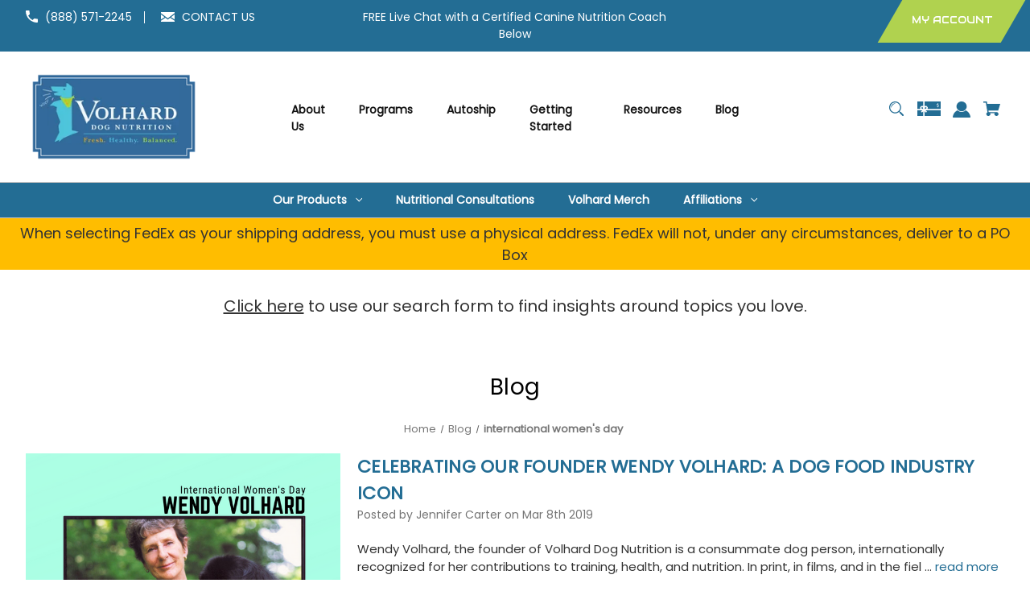

--- FILE ---
content_type: text/html; charset=UTF-8
request_url: https://www.volharddognutrition.com/blog/tag/international+women%27s+day
body_size: 35213
content:
<!DOCTYPE html>
<html class="no-js" lang="en">
    <head>
        <title>international women&#x27;s day - Posts - Volhard Dog Nutrition</title>
        <link rel="dns-prefetch preconnect" href="https://cdn11.bigcommerce.com/s-7dm5fq50td" crossorigin><link rel="dns-prefetch preconnect" href="https://fonts.googleapis.com/" crossorigin><link rel="dns-prefetch preconnect" href="https://fonts.gstatic.com/" crossorigin>
        <link rel='canonical' href='https://www.volharddognutrition.com/blog/' /><meta name='platform' content='bigcommerce.stencil' />
        
         

        <link href="https://cdn11.bigcommerce.com/s-7dm5fq50td/product_images/favicon48.png?t&#x3D;1525807419" rel="shortcut icon">
        <meta name="viewport" content="width=device-width, initial-scale=1">

        <script>
            document.documentElement.className = document.documentElement.className.replace('no-js', 'js');
        </script>

        <script>
    function browserSupportsAllFeatures() {
        return window.Promise
            && window.fetch
            && window.URL
            && window.URLSearchParams
            && window.WeakMap
            // object-fit support
            && ('objectFit' in document.documentElement.style);
    }

    function loadScript(src) {
        var js = document.createElement('script');
        js.src = src;
        js.onerror = function () {
            console.error('Failed to load polyfill script ' + src);
        };
        document.head.appendChild(js);
    }

    if (!browserSupportsAllFeatures()) {
        loadScript('https://cdn11.bigcommerce.com/s-7dm5fq50td/stencil/e476b870-bee8-013d-044a-6af31b37732f/e/f5cc3c50-2a8a-013e-7b49-3a04656e633a/dist/theme-bundle.polyfills.js');
    }
</script>

        <script>
            window.lazySizesConfig = window.lazySizesConfig || {};
            window.lazySizesConfig.loadMode = 1;
        </script>
        <script async src="https://cdn11.bigcommerce.com/s-7dm5fq50td/stencil/e476b870-bee8-013d-044a-6af31b37732f/e/f5cc3c50-2a8a-013e-7b49-3a04656e633a/dist/theme-bundle.head_async.js"></script>

        <script src="https://ajax.googleapis.com/ajax/libs/webfont/1.6.26/webfont.js"></script>

        <script>
            WebFont.load({
                custom: {
                    families: ['Karla', 'Roboto', 'Source Sans Pro']
                },
                classes: false
            });
        </script>

        <link href="https://fonts.googleapis.com/css?family=Montserrat:700,500%7CPoppins:400%7CAudiowide:400&display=swap" rel="stylesheet">
        <link data-stencil-stylesheet href="https://cdn11.bigcommerce.com/s-7dm5fq50td/stencil/e476b870-bee8-013d-044a-6af31b37732f/e/f5cc3c50-2a8a-013e-7b49-3a04656e633a/css/theme-89867920-d211-013e-c3c5-2258268df3cf.css" rel="stylesheet">

        <!-- Start Tracking Code for analytics_facebook -->

<script>
!function(f,b,e,v,n,t,s){if(f.fbq)return;n=f.fbq=function(){n.callMethod?n.callMethod.apply(n,arguments):n.queue.push(arguments)};if(!f._fbq)f._fbq=n;n.push=n;n.loaded=!0;n.version='2.0';n.queue=[];t=b.createElement(e);t.async=!0;t.src=v;s=b.getElementsByTagName(e)[0];s.parentNode.insertBefore(t,s)}(window,document,'script','https://connect.facebook.net/en_US/fbevents.js');

fbq('set', 'autoConfig', 'false', '221249538441828');
fbq('dataProcessingOptions', ['LDU'], 0, 0);
fbq('init', '221249538441828', {"external_id":"302fdbfe-7a7d-4090-b48f-fe751ae538fe"});
fbq('set', 'agent', 'bigcommerce', '221249538441828');

function trackEvents() {
    var pathName = window.location.pathname;

    fbq('track', 'PageView', {}, "");

    // Search events start -- only fire if the shopper lands on the /search.php page
    if (pathName.indexOf('/search.php') === 0 && getUrlParameter('search_query')) {
        fbq('track', 'Search', {
            content_type: 'product_group',
            content_ids: [],
            search_string: getUrlParameter('search_query')
        });
    }
    // Search events end

    // Wishlist events start -- only fire if the shopper attempts to add an item to their wishlist
    if (pathName.indexOf('/wishlist.php') === 0 && getUrlParameter('added_product_id')) {
        fbq('track', 'AddToWishlist', {
            content_type: 'product_group',
            content_ids: []
        });
    }
    // Wishlist events end

    // Lead events start -- only fire if the shopper subscribes to newsletter
    if (pathName.indexOf('/subscribe.php') === 0 && getUrlParameter('result') === 'success') {
        fbq('track', 'Lead', {});
    }
    // Lead events end

    // Registration events start -- only fire if the shopper registers an account
    if (pathName.indexOf('/login.php') === 0 && getUrlParameter('action') === 'account_created') {
        fbq('track', 'CompleteRegistration', {}, "");
    }
    // Registration events end

    

    function getUrlParameter(name) {
        var cleanName = name.replace(/[\[]/, '\[').replace(/[\]]/, '\]');
        var regex = new RegExp('[\?&]' + cleanName + '=([^&#]*)');
        var results = regex.exec(window.location.search);
        return results === null ? '' : decodeURIComponent(results[1].replace(/\+/g, ' '));
    }
}

if (window.addEventListener) {
    window.addEventListener("load", trackEvents, false)
}
</script>
<noscript><img height="1" width="1" style="display:none" alt="null" src="https://www.facebook.com/tr?id=221249538441828&ev=PageView&noscript=1&a=plbigcommerce1.2&eid="/></noscript>

<!-- End Tracking Code for analytics_facebook -->

<!-- Start Tracking Code for analytics_googleanalytics -->

<!-- Global site tag (gtag.js) - Google Analytics -->
<script async src="https://www.googletagmanager.com/gtag/js?id=UA-99775346-1"></script>
<script>
  window.dataLayer = window.dataLayer || [];
  function gtag(){dataLayer.push(arguments);}
  gtag('js', new Date());

  gtag('config', 'UA-99775346-1');
</script>

<script src="//volharddognutrition.refersion.com/tracker/v3/pub_d4cd417951d0964e4014.js"></script> <script>_refersion(function(){ _rfsn._setSource("BIGCOMMERCE"); });</script> 

<!-- Global site tag (gtag.js) - Google Analytics -->
<script async src="https://www.googletagmanager.com/gtag/js?id=UA-179325052-1"></script>
<script>
  window.dataLayer = window.dataLayer || [];
  function gtag(){dataLayer.push(arguments);}
  gtag('js', new Date());

  gtag('config', 'UA-179325052-1');
</script>

<!-- End Tracking Code for analytics_googleanalytics -->

<!-- Start Tracking Code for analytics_googleanalytics4 -->

<script data-cfasync="false" src="https://cdn11.bigcommerce.com/shared/js/google_analytics4_bodl_subscribers-358423becf5d870b8b603a81de597c10f6bc7699.js" integrity="sha256-gtOfJ3Avc1pEE/hx6SKj/96cca7JvfqllWA9FTQJyfI=" crossorigin="anonymous"></script>
<script data-cfasync="false">
  (function () {
    window.dataLayer = window.dataLayer || [];

    function gtag(){
        dataLayer.push(arguments);
    }

    function initGA4(event) {
         function setupGtag() {
            function configureGtag() {
                gtag('js', new Date());
                gtag('set', 'developer_id.dMjk3Nj', true);
                gtag('config', 'G-309081994');
            }

            var script = document.createElement('script');

            script.src = 'https://www.googletagmanager.com/gtag/js?id=G-309081994';
            script.async = true;
            script.onload = configureGtag;

            document.head.appendChild(script);
        }

        setupGtag();

        if (typeof subscribeOnBodlEvents === 'function') {
            subscribeOnBodlEvents('G-309081994', false);
        }

        window.removeEventListener(event.type, initGA4);
    }

    

    var eventName = document.readyState === 'complete' ? 'consentScriptsLoaded' : 'DOMContentLoaded';
    window.addEventListener(eventName, initGA4, false);
  })()
</script>

<!-- End Tracking Code for analytics_googleanalytics4 -->

<!-- Start Tracking Code for analytics_siteverification -->

<meta name="google-site-verification" content="X2uNIcm20vUANj3AweAV_eRRGOmk4FexTj4faHGXof8" />

<!-- End Tracking Code for analytics_siteverification -->


<script type="text/javascript" src="https://checkout-sdk.bigcommerce.com/v1/loader.js" defer ></script>
<script type="text/javascript">
var BCData = {};
</script>
<script src='https://www.powr.io/powr.js?external-type=bigcommerce' async></script><script src='https://www.powr.io/powr.js?external-type=bigcommerce' async></script><script src='https://www.powr.io/powr.js?external-type=bigcommerce' async></script><script src='https://www.powr.io/powr.js?external-type=bigcommerce' async></script><script src='https://d32fufjjhdoyr6.cloudfront.net/7dm5fq50td/cart.js?cachekey=48b084e258b24ddeb969b628058b09a4'   ></script><!-- REFERSION TRACKING: BEGIN -->
<script src="//www.refersion.com/tracker/v3/pub_d4cd417951d0964e4014.js"></script>
<script>_refersion();</script>
<!-- REFERSION TRACKING: END --><!-- Global site tag (gtag.js) - Google Ads: 302261632 -->
<script async src="https://www.googletagmanager.com/gtag/js?id=AW-302261632"></script>
<script>
  window.dataLayer = window.dataLayer || [];
  function gtag(){dataLayer.push(arguments);}
  gtag('js', new Date());

  gtag('config', 'AW-302261632');
</script>
<!-- Reddit Pixel -->
<script>
!function(w,d){if(!w.rdt){var p=w.rdt=function(){p.sendEvent?p.sendEvent.apply(p,arguments):p.callQueue.push(arguments)};p.callQueue=[];var t=d.createElement("script");t.src="https://www.redditstatic.com/ads/pixel.js",t.async=!0;var s=d.getElementsByTagName("script")[0];s.parentNode.insertBefore(t,s)}}(window,document);rdt('init','t2_igd7febm');rdt('track', 'PageVisit');
</script>
<!-- DO NOT MODIFY -->
<!-- End Reddit Pixel --><!-- Start of HubSpot Embed Code -->
<script type="text/javascript" id="hs-script-loader" async defer src="//js.hs-scripts.com/20417409.js"></script>
<!-- End of HubSpot Embed Code --><script>(function(d,s,i){var f,j;f=d.getElementsByTagName(s)[0];j=d.createElement(s);j.async=true;j.src='https://mtag.microsoft.com/tags/'+i+'.js';j.referrerPolicy='no-referrer-when-downgrade';f.parentNode.insertBefore(j,f);})(document,'script','14087492730963');</script><!-- Global site tag (gtag.js) - Google Ads: AW-302261632 -->
<script async src="https://www.googletagmanager.com/gtag/js?id=AW-302261632"></script>
<script>
  window.dataLayer = window.dataLayer || [];
  function gtag(){dataLayer.push(arguments);}
  gtag('js', new Date());

  gtag('config', 'AW-302261632');
  gtag('set', 'developer_id.dMjk3Nj', true);
</script>
<!-- GA4 Code Start: View Product Content -->
<script>
</script>
<script type="text/javascript" src="https://platform-api.sharethis.com/js/sharethis.js#property=649b49efbbc62e0012c5482f&product=sticky-share-buttons&source=platform" async="async"></script>
<!-- TikTok Pixel Code Start: Initialization Script & Page Event -->
<script>
!function (w, d, t) {
  w.TiktokAnalyticsObject=t;var ttq=w[t]=w[t]||[];ttq.methods=["page","track","identify","instances","debug","on","off","once","ready","alias","group","enableCookie","disableCookie"],ttq.setAndDefer=function(t,e){t[e]=function(){t.push([e].concat(Array.prototype.slice.call(arguments,0)))}};for(var i=0;i<ttq.methods.length;i++)ttq.setAndDefer(ttq,ttq.methods[i]);ttq.instance=function(t){for(var e=ttq._i[t]||[],n=0;n<ttq.methods.length;n++)ttq.setAndDefer(e,ttq.methods[n]);return e},ttq.load=function(e,n){var i="https://analytics.tiktok.com/i18n/pixel/events.js";ttq._i=ttq._i||{},ttq._i[e]=[],ttq._i[e]._u=i,ttq._t=ttq._t||{},ttq._t[e]=+new Date,ttq._o=ttq._o||{},ttq._o[e]=n||{},ttq._partner=ttq._partner||"BigCommerce";var o=document.createElement("script");o.type="text/javascript",o.async=!0,o.src=i+"?sdkid="+e+"&lib="+t;var a=document.getElementsByTagName("script")[0];a.parentNode.insertBefore(o,a)};

  ttq.load('D2S4H03C77U74FALC4KG');
  ttq.page();
}(window, document, 'ttq');

if (typeof BODL === 'undefined') {
  // https://developer.bigcommerce.com/theme-objects/breadcrumbs
  
  // https://developer.bigcommerce.com/theme-objects/brand
  
  // https://developer.bigcommerce.com/theme-objects/category
  
  
  // https://developer.bigcommerce.com/theme-objects/product
  
  
  
  
  
  
  
  // https://developer.bigcommerce.com/theme-objects/products
  
  // https://developer.bigcommerce.com/theme-objects/product_results
  
  // https://developer.bigcommerce.com/theme-objects/order
  
  // https://developer.bigcommerce.com/theme-objects/wishlist
  
  // https://developer.bigcommerce.com/theme-objects/wishlist
  
  // https://developer.bigcommerce.com/theme-objects/cart
  // (Fetching selective cart data to prevent additional payment button object html from causing JS parse error)
  
  
  
  // https://developer.bigcommerce.com/theme-objects/customer
  var BODL = JSON.parse("{\"breadcrumbs\":[{\"url\":\"https://www.volharddognutrition.com/\",\"name\":\"Home\"},{\"name\":\"Blog\",\"url\":\"https://www.volharddognutrition.com/blog/\"},{\"name\":\"international women's day\",\"url\":\"https://www.volharddognutrition.com/blog/tag/international+women's+day\"}],\"products\":{\"new\":[{\"id\":466,\"sku\":null,\"name\":\"Bundle of 2 - Rescue Diet\",\"url\":\"https://www.volharddognutrition.com/bundle-of-2-rescue-diet/\",\"availability\":\"\",\"rating\":0,\"brand\":null,\"category\":[\"Our Products\",\"Our Products/Bulk\"],\"summary\":\"&nbsp;\\r\\n&nbsp;\\r\\n&nbsp;\\r\\n&nbsp;\\r\\n&nbsp;\\r\\n&nbsp;\\r\\n&nbsp;\\r\\n&nbsp;\",\"image\":{\"data\":\"https://cdn11.bigcommerce.com/s-7dm5fq50td/images/stencil/{:size}/products/466/2302/Volhard_RESCUE_10lb_front__85465.1768227179.png?c=2\",\"alt\":\"Bundle of 2 - Rescue Diet\"},\"images\":[{\"data\":\"https://cdn11.bigcommerce.com/s-7dm5fq50td/images/stencil/{:size}/products/466/2302/Volhard_RESCUE_10lb_front__85465.1768227179.png?c=2\",\"alt\":\"Bundle of 2 - Rescue Diet\"},{\"data\":\"https://cdn11.bigcommerce.com/s-7dm5fq50td/images/stencil/{:size}/products/466/2256/New_Images_for_Products_17__70526.1767335222.png?c=2\",\"alt\":\"Bundle of 2 - Rescue Diet\"},{\"data\":\"https://cdn11.bigcommerce.com/s-7dm5fq50td/images/stencil/{:size}/products/466/2257/New_Images_for_Products_16__02157.1767335222.png?c=2\",\"alt\":\"Bundle of 2 - Rescue Diet\"},{\"data\":\"https://cdn11.bigcommerce.com/s-7dm5fq50td/images/stencil/{:size}/products/466/2301/Volhard_RESCUE_10lb_back__50260.1768227155.png?c=2\",\"alt\":\"Bundle of 2 - Rescue Diet\"}],\"date_added\":\"Sep 30th 2025\",\"pre_order\":false,\"show_cart_action\":true,\"has_options\":true,\"stock_level\":null,\"low_stock_level\":null,\"qty_in_cart\":0,\"custom_fields\":null,\"num_reviews\":0,\"weight\":{\"formatted\":\"20.00 LBS\",\"value\":20},\"demo\":false,\"price\":{\"without_tax\":{\"currency\":\"USD\",\"formatted\":\"$328.99\",\"value\":328.99},\"tax_label\":\"Tax\"},\"add_to_wishlist_url\":\"/wishlist.php?action=add&product_id=466\"},{\"id\":465,\"sku\":null,\"name\":\"Bundle of 2 - Natural Diet Foundation 2 Pork\",\"url\":\"https://www.volharddognutrition.com/20lbs-ndf-2-pork-bundle/\",\"availability\":\"\",\"rating\":5,\"brand\":null,\"category\":[\"Our Products/Bulk\",\"Our Products/Bulk/Bulk NDF2\"],\"summary\":\"&nbsp;\\r\\n\\r\\nNDF2 is a dehydrated foundation mix developed by We\",\"image\":{\"data\":\"https://cdn11.bigcommerce.com/s-7dm5fq50td/images/stencil/{:size}/products/465/2269/Volhard_NDF2_Pork_10lb_front__24255.1767335221.png?c=2\",\"alt\":\"Bundle of 2 - Natural Diet Foundation 2 Pork\"},\"images\":[{\"data\":\"https://cdn11.bigcommerce.com/s-7dm5fq50td/images/stencil/{:size}/products/465/2269/Volhard_NDF2_Pork_10lb_front__24255.1767335221.png?c=2\",\"alt\":\"Bundle of 2 - Natural Diet Foundation 2 Pork\"},{\"data\":\"https://cdn11.bigcommerce.com/s-7dm5fq50td/images/stencil/{:size}/products/465/2249/natural-diet-foundation-2-beef__19258.1767335221.jpg?c=2\",\"alt\":\"Dry\"},{\"data\":\"https://cdn11.bigcommerce.com/s-7dm5fq50td/images/stencil/{:size}/products/465/2250/New_Images_for_Products_5__01872.1767335221.png?c=2\",\"alt\":\"Mixed with water\"},{\"data\":\"https://cdn11.bigcommerce.com/s-7dm5fq50td/images/stencil/{:size}/products/465/2270/Volhard_NDF2_Pork_10lb_back__03843.1767335221.png?c=2\",\"alt\":\"Bundle of 2 - Natural Diet Foundation 2 Pork\"}],\"date_added\":\"Sep 18th 2025\",\"pre_order\":false,\"show_cart_action\":true,\"has_options\":true,\"stock_level\":null,\"low_stock_level\":null,\"qty_in_cart\":0,\"custom_fields\":null,\"num_reviews\":1,\"weight\":{\"formatted\":\"20.00 LBS\",\"value\":20},\"demo\":false,\"price\":{\"without_tax\":{\"currency\":\"USD\",\"formatted\":\"$219.99\",\"value\":219.99},\"tax_label\":\"Tax\"},\"add_to_wishlist_url\":\"/wishlist.php?action=add&product_id=465\"},{\"id\":464,\"sku\":null,\"name\":\"Bundle of 2 - Natural Diet Foundation 2 Beef\",\"url\":\"https://www.volharddognutrition.com/20lbs-ndf-2-beef-bundle/\",\"availability\":\"\",\"rating\":0,\"brand\":null,\"category\":[\"Our Products/Bulk\",\"Our Products/Bulk/Bulk NDF2\"],\"summary\":\"&nbsp;\\r\\n\\r\\nNDF2 is a dehydrated foundation mix developed by We\",\"image\":{\"data\":\"https://cdn11.bigcommerce.com/s-7dm5fq50td/images/stencil/{:size}/products/464/2271/Volhard_NDF2_Beef_10lb_front__69936.1767335221.png?c=2\",\"alt\":\"Bundle of 2 - Natural Diet Foundation 2 Beef\"},\"images\":[{\"data\":\"https://cdn11.bigcommerce.com/s-7dm5fq50td/images/stencil/{:size}/products/464/2271/Volhard_NDF2_Beef_10lb_front__69936.1767335221.png?c=2\",\"alt\":\"Bundle of 2 - Natural Diet Foundation 2 Beef\"},{\"data\":\"https://cdn11.bigcommerce.com/s-7dm5fq50td/images/stencil/{:size}/products/464/2238/natural-diet-foundation-2-beef__89116.1758221794.jpg?c=2\",\"alt\":\"Dry\"},{\"data\":\"https://cdn11.bigcommerce.com/s-7dm5fq50td/images/stencil/{:size}/products/464/2239/New_Images_for_Products_5__93603.1758221786.png?c=2\",\"alt\":\"Mixed with water\"},{\"data\":\"https://cdn11.bigcommerce.com/s-7dm5fq50td/images/stencil/{:size}/products/464/2272/Volhard_NDF2_Beef_10lb_back__04887.1767335221.png?c=2\",\"alt\":\"Bundle of 2 - Natural Diet Foundation 2 Beef\"}],\"date_added\":\"Sep 18th 2025\",\"pre_order\":false,\"show_cart_action\":true,\"has_options\":true,\"stock_level\":null,\"low_stock_level\":null,\"qty_in_cart\":0,\"custom_fields\":null,\"num_reviews\":0,\"weight\":{\"formatted\":\"20.00 LBS\",\"value\":20},\"demo\":false,\"price\":{\"without_tax\":{\"currency\":\"USD\",\"formatted\":\"$219.99\",\"value\":219.99},\"tax_label\":\"Tax\"},\"add_to_wishlist_url\":\"/wishlist.php?action=add&product_id=464\"},{\"id\":462,\"sku\":null,\"name\":\"Bundle of 2 - Natural Diet Foundation 2 Chicken\",\"url\":\"https://www.volharddognutrition.com/20lbs-ndf-2-chicken-bundle/\",\"availability\":\"\",\"rating\":0,\"brand\":null,\"category\":[\"Our Products/Bulk\",\"Our Products/Bulk/Bulk NDF2\"],\"summary\":\"&nbsp;\\r\\n\\r\\nNDF2 is a dehydrated foundation mix developed by We\",\"image\":{\"data\":\"https://cdn11.bigcommerce.com/s-7dm5fq50td/images/stencil/{:size}/products/462/2273/Volhard_NDF2_Chicken_10lb_front_2__07471.1767335198.png?c=2\",\"alt\":\"Bundle of 2 - Natural Diet Foundation 2 Chicken\"},\"images\":[{\"data\":\"https://cdn11.bigcommerce.com/s-7dm5fq50td/images/stencil/{:size}/products/462/2273/Volhard_NDF2_Chicken_10lb_front_2__07471.1767335198.png?c=2\",\"alt\":\"Bundle of 2 - Natural Diet Foundation 2 Chicken\"},{\"data\":\"https://cdn11.bigcommerce.com/s-7dm5fq50td/images/stencil/{:size}/products/462/2230/natural-diet-foundation-2-beef__64396.1758220412.jpg?c=2\",\"alt\":\" Natural Diet Foundation 2 Beef \"},{\"data\":\"https://cdn11.bigcommerce.com/s-7dm5fq50td/images/stencil/{:size}/products/462/2231/New_Images_for_Products_5__34005.1758220412.png?c=2\",\"alt\":\"Bundle of 2 - Natural Diet Foundation 2 Chicken\"},{\"data\":\"https://cdn11.bigcommerce.com/s-7dm5fq50td/images/stencil/{:size}/products/462/2274/Volhard_NDF2_Chicken_10lb_front__30038.1767335184.png?c=2\",\"alt\":\"Bundle of 2 - Natural Diet Foundation 2 Chicken\"}],\"date_added\":\"Sep 16th 2025\",\"pre_order\":false,\"show_cart_action\":true,\"has_options\":true,\"stock_level\":null,\"low_stock_level\":null,\"qty_in_cart\":0,\"custom_fields\":null,\"num_reviews\":0,\"weight\":{\"formatted\":\"20.00 LBS\",\"value\":20},\"demo\":false,\"price\":{\"without_tax\":{\"currency\":\"USD\",\"formatted\":\"$219.99\",\"value\":219.99},\"tax_label\":\"Tax\"},\"add_to_wishlist_url\":\"/wishlist.php?action=add&product_id=462\"},{\"id\":455,\"sku\":null,\"name\":\"Adored Beast Skin HEALth Spray 2oz\",\"url\":\"https://www.volharddognutrition.com/adored-beast-skin-health-spray-2oz/\",\"availability\":\"\",\"rating\":0,\"brand\":null,\"category\":[\"Our Products\",\"Our Products/Supplements\",\"Our Products/Supplements/3rd Party Supplements\",\"Our Products/Supplements/3rd Party Supplements/Adored Beast\"],\"summary\":\"2 oz. Soothing topical spray for cuts, scraps, and sores for dogs and cats,&nbsp;Adored Beast Skin HEALth Spray is the ultimate addition to your first-aid kit. It's perfect for healing and soothing...\",\"image\":{\"data\":\"https://cdn11.bigcommerce.com/s-7dm5fq50td/images/stencil/{:size}/products/455/2208/Adored_Beast_Skin_HEALth_Spray__08370.1738002294.png?c=2\",\"alt\":\"Adored Beast Skin HEALth Spray 2oz\"},\"images\":[{\"data\":\"https://cdn11.bigcommerce.com/s-7dm5fq50td/images/stencil/{:size}/products/455/2208/Adored_Beast_Skin_HEALth_Spray__08370.1738002294.png?c=2\",\"alt\":\"Adored Beast Skin HEALth Spray 2oz\"},{\"data\":\"https://cdn11.bigcommerce.com/s-7dm5fq50td/images/stencil/{:size}/products/455/2194/Owies-Oopsies-3__18290.1738002293.jpg?c=2\",\"alt\":\"Adored Beast Skin HEALth Spray 2oz\"},{\"data\":\"https://cdn11.bigcommerce.com/s-7dm5fq50td/images/stencil/{:size}/products/455/2196/Owies_and_Oopsies_Ad_-_Bites_Scapes_Stings__08353.1738002293.jpg?c=2\",\"alt\":\"Adored Beast Skin HEALth Spray 2oz\"}],\"date_added\":\"Feb 14th 2024\",\"pre_order\":false,\"show_cart_action\":true,\"has_options\":true,\"stock_level\":null,\"low_stock_level\":null,\"qty_in_cart\":0,\"custom_fields\":null,\"num_reviews\":0,\"weight\":{\"formatted\":\"0.50 LBS\",\"value\":0.5},\"demo\":false,\"price\":{\"without_tax\":{\"currency\":\"USD\",\"formatted\":\"$29.99\",\"value\":29.99},\"tax_label\":\"Tax\"},\"add_to_wishlist_url\":\"/wishlist.php?action=add&product_id=455\"},{\"id\":453,\"sku\":null,\"name\":\"Jope Hip & Joint Dog Chews - 60 Count\",\"url\":\"https://www.volharddognutrition.com/jope-hip-joint-dog-chews-60-count/\",\"availability\":\"\",\"rating\":5,\"brand\":null,\"category\":[\"Our Products\",\"Our Products/Supplements\",\"Our Products/Supplements/3rd Party Supplements\",\"Our Products/Supplements/3rd Party Supplements/Jope\"],\"summary\":\"Transform your dog’s life in just 3 weeks! Harness the power of UC-II® collagen and experience superior results with greater efficacy than glucosamine and chondroitin. Jope’s hip and joint chews are...\",\"image\":{\"data\":\"https://cdn11.bigcommerce.com/s-7dm5fq50td/images/stencil/{:size}/products/453/2264/Product_Page_Images_Revamp_1__00734.1760705741.png?c=2\",\"alt\":\"Jope Hip & Joint Dog Chews - 60 Count\"},\"images\":[{\"data\":\"https://cdn11.bigcommerce.com/s-7dm5fq50td/images/stencil/{:size}/products/453/2264/Product_Page_Images_Revamp_1__00734.1760705741.png?c=2\",\"alt\":\"Jope Hip & Joint Dog Chews - 60 Count\"},{\"data\":\"https://cdn11.bigcommerce.com/s-7dm5fq50td/images/stencil/{:size}/products/453/2265/Product_Page_Images_Revamp_3__10558.1760705752.png?c=2\",\"alt\":\"Jope Hip & Joint Dog Chews - 60 Count\"},{\"data\":\"https://cdn11.bigcommerce.com/s-7dm5fq50td/images/stencil/{:size}/products/453/2260/Product_Page_Images_Revamp_4__45021.1760655903.png?c=2\",\"alt\":\"Jope Hip & Joint Dog Chews - 60 Count\"},{\"data\":\"https://cdn11.bigcommerce.com/s-7dm5fq50td/images/stencil/{:size}/products/453/2261/Product_Page_Images_Revamp_5__87700.1760655905.png?c=2\",\"alt\":\"Jope Hip & Joint Dog Chews - 60 Count\"},{\"data\":\"https://cdn11.bigcommerce.com/s-7dm5fq50td/images/stencil/{:size}/products/453/2262/Product_Page_Images_Revamp_6__85375.1760655908.png?c=2\",\"alt\":\"Jope Hip & Joint Dog Chews - 60 Count\"}],\"date_added\":\"Jan 12th 2024\",\"pre_order\":false,\"show_cart_action\":true,\"has_options\":true,\"stock_level\":null,\"low_stock_level\":null,\"qty_in_cart\":0,\"custom_fields\":null,\"num_reviews\":1,\"weight\":{\"formatted\":\"0.50 LBS\",\"value\":0.5},\"demo\":false,\"price\":{\"without_tax\":{\"currency\":\"USD\",\"formatted\":\"$62.99\",\"value\":62.99},\"tax_label\":\"Tax\"},\"add_to_wishlist_url\":\"/wishlist.php?action=add&product_id=453\"},{\"id\":451,\"sku\":null,\"name\":\"Bulk Options - Natural Diet Foundation 2 Chicken\",\"url\":\"https://www.volharddognutrition.com/bulk-options-natural-diet-foundation-2-chicken/\",\"availability\":\"\",\"rating\":5,\"brand\":null,\"category\":[\"Our Products/Bulk\",\"Our Products/Bulk/Bulk NDF2\"],\"summary\":\"&nbsp;\\r\\n\\r\\nNDF2 is a dehydrated foundation mix developed by We\",\"image\":{\"data\":\"https://cdn11.bigcommerce.com/s-7dm5fq50td/images/stencil/{:size}/products/451/2275/Volhard_NDF2_Chicken_10lb_front_2__85501.1767335290.png?c=2\",\"alt\":\"Bulk Options - Natural Diet Foundation 2 Chicken\"},\"images\":[{\"data\":\"https://cdn11.bigcommerce.com/s-7dm5fq50td/images/stencil/{:size}/products/451/2275/Volhard_NDF2_Chicken_10lb_front_2__85501.1767335290.png?c=2\",\"alt\":\"Bulk Options - Natural Diet Foundation 2 Chicken\"},{\"data\":\"https://cdn11.bigcommerce.com/s-7dm5fq50td/images/stencil/{:size}/products/451/2174/natural-diet-foundation-2-beef__25288.1700594511.jpg?c=2\",\"alt\":\" Natural Diet Foundation 2 Beef \"},{\"data\":\"https://cdn11.bigcommerce.com/s-7dm5fq50td/images/stencil/{:size}/products/451/2175/New_Images_for_Products_5__30593.1700594511.png?c=2\",\"alt\":\"Bulk Options - Natural Diet Foundation 2 Chicken\"},{\"data\":\"https://cdn11.bigcommerce.com/s-7dm5fq50td/images/stencil/{:size}/products/451/2276/Volhard_NDF2_Chicken_10lb_front__01617.1767335283.png?c=2\",\"alt\":\"Bulk Options - Natural Diet Foundation 2 Chicken\"}],\"date_added\":\"Nov 21st 2023\",\"pre_order\":false,\"show_cart_action\":true,\"has_options\":true,\"stock_level\":null,\"low_stock_level\":null,\"qty_in_cart\":0,\"custom_fields\":null,\"num_reviews\":1,\"weight\":{\"formatted\":\"50.00 LBS\",\"value\":50},\"demo\":false,\"price\":{\"without_tax\":{\"currency\":\"USD\",\"formatted\":\"$520.00\",\"value\":520},\"price_range\":{\"min\":{\"without_tax\":{\"currency\":\"USD\",\"formatted\":\"$520.00\",\"value\":520},\"tax_label\":\"Tax\"},\"max\":{\"without_tax\":{\"currency\":\"USD\",\"formatted\":\"$880.00\",\"value\":880},\"tax_label\":\"Tax\"}},\"tax_label\":\"Tax\"},\"add_to_wishlist_url\":\"/wishlist.php?action=add&product_id=451\"},{\"id\":450,\"sku\":null,\"name\":\"Bulk Options - Natural Diet Foundation 2 Pork \",\"url\":\"https://www.volharddognutrition.com/bulk-options-natural-diet-foundation-2-pork/\",\"availability\":\"\",\"rating\":5,\"brand\":null,\"category\":[\"Our Products/Bulk\",\"Our Products/Bulk/Bulk NDF2\"],\"summary\":\"&nbsp;\\r\\n\\r\\nNDF2 is a dehydrated foundation mix developed by We\",\"image\":{\"data\":\"https://cdn11.bigcommerce.com/s-7dm5fq50td/images/stencil/{:size}/products/450/2277/Volhard_NDF2_Pork_10lb_front__88937.1767335376.png?c=2\",\"alt\":\"Bulk Options - Natural Diet Foundation 2 Pork \"},\"images\":[{\"data\":\"https://cdn11.bigcommerce.com/s-7dm5fq50td/images/stencil/{:size}/products/450/2277/Volhard_NDF2_Pork_10lb_front__88937.1767335376.png?c=2\",\"alt\":\"Bulk Options - Natural Diet Foundation 2 Pork \"},{\"data\":\"https://cdn11.bigcommerce.com/s-7dm5fq50td/images/stencil/{:size}/products/450/2168/natural-diet-foundation-2-beef__45878.1700593962.jpg?c=2\",\"alt\":\" Natural Diet Foundation 2 Beef \"},{\"data\":\"https://cdn11.bigcommerce.com/s-7dm5fq50td/images/stencil/{:size}/products/450/2169/New_Images_for_Products_5__59193.1700593963.png?c=2\",\"alt\":\"Bulk Options - Natural Diet Foundation 2 Pork \"},{\"data\":\"https://cdn11.bigcommerce.com/s-7dm5fq50td/images/stencil/{:size}/products/450/2278/Volhard_NDF2_Pork_10lb_back__76027.1767335365.png?c=2\",\"alt\":\"Bulk Options - Natural Diet Foundation 2 Pork \"}],\"date_added\":\"Nov 21st 2023\",\"pre_order\":false,\"show_cart_action\":true,\"has_options\":true,\"stock_level\":null,\"low_stock_level\":null,\"qty_in_cart\":0,\"custom_fields\":null,\"num_reviews\":2,\"weight\":{\"formatted\":\"50.00 LBS\",\"value\":50},\"demo\":false,\"price\":{\"without_tax\":{\"currency\":\"USD\",\"formatted\":\"$520.00\",\"value\":520},\"price_range\":{\"min\":{\"without_tax\":{\"currency\":\"USD\",\"formatted\":\"$520.00\",\"value\":520},\"tax_label\":\"Tax\"},\"max\":{\"without_tax\":{\"currency\":\"USD\",\"formatted\":\"$880.00\",\"value\":880},\"tax_label\":\"Tax\"}},\"tax_label\":\"Tax\"},\"add_to_wishlist_url\":\"/wishlist.php?action=add&product_id=450\"},{\"id\":449,\"sku\":null,\"name\":\"Bulk Options - Natural Diet Foundation 2 Beef\",\"url\":\"https://www.volharddognutrition.com/bulk-options-natural-diet-foundation-2-beef/\",\"availability\":\"\",\"rating\":5,\"brand\":null,\"category\":[\"Our Products/Bulk\",\"Our Products/Bulk/Bulk NDF2\"],\"summary\":\"&nbsp;\\r\\n\\r\\nNDF2 is a dehydrated foundation mix developed by We\",\"image\":{\"data\":\"https://cdn11.bigcommerce.com/s-7dm5fq50td/images/stencil/{:size}/products/449/2279/Volhard_NDF2_Beef_10lb_front__14064.1767335408.png?c=2\",\"alt\":\"Bulk Options - Natural Diet Foundation 2 Beef\"},\"images\":[{\"data\":\"https://cdn11.bigcommerce.com/s-7dm5fq50td/images/stencil/{:size}/products/449/2279/Volhard_NDF2_Beef_10lb_front__14064.1767335408.png?c=2\",\"alt\":\"Bulk Options - Natural Diet Foundation 2 Beef\"},{\"data\":\"https://cdn11.bigcommerce.com/s-7dm5fq50td/images/stencil/{:size}/products/449/2164/natural-diet-foundation-2-beef__32502.1758221603.jpg?c=2\",\"alt\":\" Natural Diet Foundation 2 Beef \"},{\"data\":\"https://cdn11.bigcommerce.com/s-7dm5fq50td/images/stencil/{:size}/products/449/2165/New_Images_for_Products_5__58815.1758221603.png?c=2\",\"alt\":\"Bulk Options - Natural Diet Foundation 2 Beef\"},{\"data\":\"https://cdn11.bigcommerce.com/s-7dm5fq50td/images/stencil/{:size}/products/449/2280/Volhard_NDF2_Beef_10lb_back__16949.1767335402.png?c=2\",\"alt\":\"Bulk Options - Natural Diet Foundation 2 Beef\"}],\"date_added\":\"Nov 21st 2023\",\"pre_order\":false,\"show_cart_action\":true,\"has_options\":true,\"stock_level\":null,\"low_stock_level\":null,\"qty_in_cart\":0,\"custom_fields\":null,\"num_reviews\":3,\"weight\":{\"formatted\":\"50.00 LBS\",\"value\":50},\"demo\":false,\"price\":{\"without_tax\":{\"currency\":\"USD\",\"formatted\":\"$520.00\",\"value\":520},\"price_range\":{\"min\":{\"without_tax\":{\"currency\":\"USD\",\"formatted\":\"$520.00\",\"value\":520},\"tax_label\":\"Tax\"},\"max\":{\"without_tax\":{\"currency\":\"USD\",\"formatted\":\"$880.00\",\"value\":880},\"tax_label\":\"Tax\"}},\"tax_label\":\"Tax\"},\"add_to_wishlist_url\":\"/wishlist.php?action=add&product_id=449\"},{\"id\":439,\"sku\":null,\"name\":\"Phyto Synergy\",\"url\":\"https://www.volharddognutrition.com/phyto-synergy/\",\"availability\":\"\",\"rating\":0,\"brand\":null,\"category\":[\"Our Products/Supplements/3rd Party Supplements/Adored Beast\"],\"summary\":\"&nbsp;\\r\\n&nbsp;\",\"image\":{\"data\":\"https://cdn11.bigcommerce.com/s-7dm5fq50td/images/stencil/{:size}/products/439/2149/phyto-synergy__43997.1686847777.jpg?c=2\",\"alt\":\" Phyto Synergy \"},\"images\":[{\"data\":\"https://cdn11.bigcommerce.com/s-7dm5fq50td/images/stencil/{:size}/products/439/2149/phyto-synergy__43997.1686847777.jpg?c=2\",\"alt\":\" Phyto Synergy \"},{\"data\":\"https://cdn11.bigcommerce.com/s-7dm5fq50td/images/stencil/{:size}/products/439/2145/phyto-synergy__82316.1686847773.jpg?c=2\",\"alt\":\" Phyto Synergy \"},{\"data\":\"https://cdn11.bigcommerce.com/s-7dm5fq50td/images/stencil/{:size}/products/439/2093/phyto_synergy_data__02037.1677703281.png?c=2\",\"alt\":\"Phyto Synergy\"},{\"data\":\"https://cdn11.bigcommerce.com/s-7dm5fq50td/images/stencil/{:size}/products/439/2148/phyto-synergy__89200.1686847776.jpg?c=2\",\"alt\":\" Phyto Synergy \"}],\"date_added\":\"Feb 20th 2023\",\"pre_order\":false,\"show_cart_action\":true,\"has_options\":true,\"stock_level\":null,\"low_stock_level\":null,\"qty_in_cart\":0,\"custom_fields\":null,\"num_reviews\":0,\"weight\":{\"formatted\":\"0.80 LBS\",\"value\":0.8},\"demo\":false,\"price\":{\"without_tax\":{\"currency\":\"USD\",\"formatted\":\"$61.99\",\"value\":61.99},\"price_range\":{\"min\":{\"without_tax\":{\"currency\":\"USD\",\"formatted\":\"$61.99\",\"value\":61.99},\"tax_label\":\"Tax\"},\"max\":{\"without_tax\":{\"currency\":\"USD\",\"formatted\":\"$114.99\",\"value\":114.99},\"tax_label\":\"Tax\"}},\"tax_label\":\"Tax\"},\"add_to_wishlist_url\":\"/wishlist.php?action=add&product_id=439\"},{\"id\":424,\"sku\":null,\"name\":\"Natural Diet Foundation 2 Beef\",\"url\":\"https://www.volharddognutrition.com/natural-diet-foundation-2-beef/\",\"availability\":\"\",\"rating\":5,\"brand\":null,\"category\":[\"Our Products\",\"Our Products/Diets\",\"Our Products/Diets/Natural Diet Foundation 2\"],\"summary\":\"&nbsp;\\r\\n\\r\\nNDF2 is a dehydrated foundation mix developed by We\",\"image\":{\"data\":\"https://cdn11.bigcommerce.com/s-7dm5fq50td/images/stencil/{:size}/products/424/2281/Volhard_NDF2_Beef_5lb_front__44876.1767335698.png?c=2\",\"alt\":\"Natural Diet Foundation 2 Beef\"},\"images\":[{\"data\":\"https://cdn11.bigcommerce.com/s-7dm5fq50td/images/stencil/{:size}/products/424/2281/Volhard_NDF2_Beef_5lb_front__44876.1767335698.png?c=2\",\"alt\":\"Natural Diet Foundation 2 Beef\"},{\"data\":\"https://cdn11.bigcommerce.com/s-7dm5fq50td/images/stencil/{:size}/products/424/2150/natural-diet-foundation-2-beef__06527.1758221603.jpg?c=2\",\"alt\":\" Natural Diet Foundation 2 Beef \"},{\"data\":\"https://cdn11.bigcommerce.com/s-7dm5fq50td/images/stencil/{:size}/products/424/2014/New_Images_for_Products_5__13971.1758221603.png?c=2\",\"alt\":\"Natural Diet Foundation 2 Beef\"},{\"data\":\"https://cdn11.bigcommerce.com/s-7dm5fq50td/images/stencil/{:size}/products/424/2282/Volhard_NDF2_Beef_5lb_back__15777.1767335688.png?c=2\",\"alt\":\"Natural Diet Foundation 2 Beef\"}],\"date_added\":\"Sep 2nd 2022\",\"pre_order\":false,\"show_cart_action\":true,\"has_options\":true,\"stock_level\":null,\"low_stock_level\":null,\"qty_in_cart\":0,\"custom_fields\":null,\"num_reviews\":73,\"weight\":{\"formatted\":\"5.00 LBS\",\"value\":5},\"demo\":false,\"price\":{\"without_tax\":{\"currency\":\"USD\",\"formatted\":\"$69.99\",\"value\":69.99},\"price_range\":{\"min\":{\"without_tax\":{\"currency\":\"USD\",\"formatted\":\"$69.99\",\"value\":69.99},\"tax_label\":\"Tax\"},\"max\":{\"without_tax\":{\"currency\":\"USD\",\"formatted\":\"$219.99\",\"value\":219.99},\"tax_label\":\"Tax\"}},\"tax_label\":\"Tax\"},\"add_to_wishlist_url\":\"/wishlist.php?action=add&product_id=424\"},{\"id\":423,\"sku\":null,\"name\":\"Natural Diet Foundation 2 Pork\",\"url\":\"https://www.volharddognutrition.com/natural-diet-foundation-2-pork/\",\"availability\":\"\",\"rating\":5,\"brand\":null,\"category\":[\"Our Products\",\"Our Products/Diets/Natural Diet Foundation 2\"],\"summary\":\"&nbsp;\\r\\n\\r\\nNDF2 is a dehydrated foundation mix developed by We\",\"image\":{\"data\":\"https://cdn11.bigcommerce.com/s-7dm5fq50td/images/stencil/{:size}/products/423/2284/Volhard_NDF2_Pork_5lb_front__76605.1767335971.png?c=2\",\"alt\":\"Natural Diet Foundation 2 Pork\"},\"images\":[{\"data\":\"https://cdn11.bigcommerce.com/s-7dm5fq50td/images/stencil/{:size}/products/423/2284/Volhard_NDF2_Pork_5lb_front__76605.1767335971.png?c=2\",\"alt\":\"Natural Diet Foundation 2 Pork\"},{\"data\":\"https://cdn11.bigcommerce.com/s-7dm5fq50td/images/stencil/{:size}/products/423/2118/natural-diet-foundation-2-pork__76679.1686847655.jpg?c=2\",\"alt\":\" Natural Diet Foundation 2 Pork \"},{\"data\":\"https://cdn11.bigcommerce.com/s-7dm5fq50td/images/stencil/{:size}/products/423/2017/New_Images_for_Products_6__71231.1672733179.png?c=2\",\"alt\":\"Natural Diet Foundation 2 Pork\"},{\"data\":\"https://cdn11.bigcommerce.com/s-7dm5fq50td/images/stencil/{:size}/products/423/2283/Volhard_NDF2_Pork_5lb_back__50851.1767335963.png?c=2\",\"alt\":\"Natural Diet Foundation 2 Pork\"}],\"date_added\":\"Sep 2nd 2022\",\"pre_order\":false,\"show_cart_action\":true,\"has_options\":true,\"stock_level\":null,\"low_stock_level\":null,\"qty_in_cart\":0,\"custom_fields\":null,\"num_reviews\":52,\"weight\":{\"formatted\":\"5.00 LBS\",\"value\":5},\"demo\":false,\"price\":{\"without_tax\":{\"currency\":\"USD\",\"formatted\":\"$69.99\",\"value\":69.99},\"price_range\":{\"min\":{\"without_tax\":{\"currency\":\"USD\",\"formatted\":\"$69.99\",\"value\":69.99},\"tax_label\":\"Tax\"},\"max\":{\"without_tax\":{\"currency\":\"USD\",\"formatted\":\"$219.99\",\"value\":219.99},\"tax_label\":\"Tax\"}},\"tax_label\":\"Tax\"},\"add_to_wishlist_url\":\"/wishlist.php?action=add&product_id=423\"},{\"id\":422,\"sku\":null,\"name\":\"Natural Diet Foundation 2 Chicken\",\"url\":\"https://www.volharddognutrition.com/natural-diet-foundation-2-chicken/\",\"availability\":\"\",\"rating\":5,\"brand\":null,\"category\":[\"Our Products\",\"Our Products/Diets\",\"Our Products/Diets/Natural Diet Foundation 2\"],\"summary\":\"&nbsp;\\r\\n\\r\\nNDF2 is a dehydrated foundation mix developed by We\",\"image\":{\"data\":\"https://cdn11.bigcommerce.com/s-7dm5fq50td/images/stencil/{:size}/products/422/2286/Volhard_NDF2_Chicken_5lb_front__87059.1767336078.png?c=2\",\"alt\":\"Natural Diet Foundation 2 Chicken\"},\"images\":[{\"data\":\"https://cdn11.bigcommerce.com/s-7dm5fq50td/images/stencil/{:size}/products/422/2286/Volhard_NDF2_Chicken_5lb_front__87059.1767336078.png?c=2\",\"alt\":\"Natural Diet Foundation 2 Chicken\"},{\"data\":\"https://cdn11.bigcommerce.com/s-7dm5fq50td/images/stencil/{:size}/products/422/2018/New_Images_for_Products_5__05541.1672733573.png?c=2\",\"alt\":\"Natural Diet Foundation 2 Chicken\"},{\"data\":\"https://cdn11.bigcommerce.com/s-7dm5fq50td/images/stencil/{:size}/products/422/2019/New_Images_for_Products_6__02237.1672733578.png?c=2\",\"alt\":\"Natural Diet Foundation 2 Chicken\"},{\"data\":\"https://cdn11.bigcommerce.com/s-7dm5fq50td/images/stencil/{:size}/products/422/2285/Volhard_NDF2_Chicken_5lb_back__16095.1767336070.png?c=2\",\"alt\":\"Natural Diet Foundation 2 Chicken\"}],\"date_added\":\"Sep 2nd 2022\",\"pre_order\":false,\"show_cart_action\":true,\"has_options\":true,\"stock_level\":null,\"low_stock_level\":null,\"qty_in_cart\":0,\"custom_fields\":null,\"num_reviews\":65,\"weight\":{\"formatted\":\"5.00 LBS\",\"value\":5},\"demo\":false,\"price\":{\"without_tax\":{\"currency\":\"USD\",\"formatted\":\"$69.99\",\"value\":69.99},\"price_range\":{\"min\":{\"without_tax\":{\"currency\":\"USD\",\"formatted\":\"$69.99\",\"value\":69.99},\"tax_label\":\"Tax\"},\"max\":{\"without_tax\":{\"currency\":\"USD\",\"formatted\":\"$219.99\",\"value\":219.99},\"tax_label\":\"Tax\"}},\"tax_label\":\"Tax\"},\"add_to_wishlist_url\":\"/wishlist.php?action=add&product_id=422\"},{\"id\":418,\"sku\":null,\"name\":\"Volhard Liver Treats\",\"url\":\"https://www.volharddognutrition.com/volhard-liver-treats/\",\"availability\":\"\",\"rating\":5,\"brand\":null,\"category\":[\"Our Products\",\"Our Products/Treats\",\"Our Products/Treats/Volhard Liver Treats\"],\"summary\":\"&nbsp;\\r\\nReward your well-behaved dog quickly\",\"image\":{\"data\":\"https://cdn11.bigcommerce.com/s-7dm5fq50td/images/stencil/{:size}/products/418/2114/volhard-liver-treats__85106.1686847649.jpg?c=2\",\"alt\":\" Volhard Liver Treats \"},\"images\":[{\"data\":\"https://cdn11.bigcommerce.com/s-7dm5fq50td/images/stencil/{:size}/products/418/2114/volhard-liver-treats__85106.1686847649.jpg?c=2\",\"alt\":\" Volhard Liver Treats \"},{\"data\":\"https://cdn11.bigcommerce.com/s-7dm5fq50td/images/stencil/{:size}/products/418/2137/volhard-liver-treats__49965.1686847762.jpg?c=2\",\"alt\":\" Volhard Liver Treats \"},{\"data\":\"https://cdn11.bigcommerce.com/s-7dm5fq50td/images/stencil/{:size}/products/418/1939/Liver_Treat-back_a__51329.1564504248.1280.1280__82246.1672749563.jpg?c=2\",\"alt\":\"Volhard Liver Treats\"}],\"date_added\":\"Aug 5th 2022\",\"pre_order\":false,\"show_cart_action\":true,\"has_options\":true,\"stock_level\":null,\"low_stock_level\":null,\"qty_in_cart\":0,\"custom_fields\":null,\"num_reviews\":5,\"weight\":{\"formatted\":\"0.50 LBS\",\"value\":0.5},\"demo\":false,\"price\":{\"without_tax\":{\"currency\":\"USD\",\"formatted\":\"$13.99\",\"value\":13.99},\"tax_label\":\"Tax\"},\"add_to_wishlist_url\":\"/wishlist.php?action=add&product_id=418\"},{\"id\":415,\"sku\":null,\"name\":\"Adored Beast Jump for JOYnts 2oz\",\"url\":\"https://www.volharddognutrition.com/adored-beast-jump-for-joynts-2oz/\",\"availability\":\"\",\"rating\":5,\"brand\":null,\"category\":[\"Our Products\",\"Our Products/Supplements\",\"Our Products/Supplements/3rd Party Supplements\",\"Our Products/Supplements/3rd Party Supplements/Adored Beast\"],\"summary\":\"&nbsp;\\r\\nDownload the Adored Beast feeding guide\\r\\nSupports healthy joints, ligaments, tendons, and muscle. Jump for JOYnts can support issues such as acl injuries, arthritis, and bone and muscle injuri\",\"image\":{\"data\":\"https://cdn11.bigcommerce.com/s-7dm5fq50td/images/stencil/{:size}/products/415/2147/adored-beast-jump-for-joynts-2oz__68728.1686847775.jpg?c=2\",\"alt\":\" Adored Beast Jump for JOYnts 2oz \"},\"images\":[{\"data\":\"https://cdn11.bigcommerce.com/s-7dm5fq50td/images/stencil/{:size}/products/415/2147/adored-beast-jump-for-joynts-2oz__68728.1686847775.jpg?c=2\",\"alt\":\" Adored Beast Jump for JOYnts 2oz \"}],\"date_added\":\"Jul 14th 2022\",\"pre_order\":false,\"show_cart_action\":true,\"has_options\":true,\"stock_level\":null,\"low_stock_level\":null,\"qty_in_cart\":0,\"custom_fields\":null,\"num_reviews\":1,\"weight\":{\"formatted\":\"0.50 LBS\",\"value\":0.5},\"demo\":false,\"price\":{\"without_tax\":{\"currency\":\"USD\",\"formatted\":\"$29.99\",\"value\":29.99},\"tax_label\":\"Tax\"},\"add_to_wishlist_url\":\"/wishlist.php?action=add&product_id=415\"},{\"id\":414,\"sku\":null,\"name\":\"Adored Beast Rebalancer 1oz\",\"url\":\"https://www.volharddognutrition.com/adored-beast-rebalancer-1oz/\",\"availability\":\"\",\"rating\":5,\"brand\":null,\"category\":[\"Our Products\",\"Our Products/Supplements\",\"Our Products/Supplements/3rd Party Supplements\",\"Our Products/Supplements/3rd Party Supplements/Adored Beast\"],\"summary\":\"&nbsp;\\r\\nDownload the Adored Beast feeding guide\\r\\nRebalancer, formally known as Anti-Vaccinosis, assists in removing associated vaccine side effects without removing any vaccine benefits. Thuja and...\",\"image\":{\"data\":\"https://cdn11.bigcommerce.com/s-7dm5fq50td/images/stencil/{:size}/products/414/2139/adored-beast-rebalancer-1oz__72936.1686847765.jpg?c=2\",\"alt\":\" Adored Beast Rebalancer 1oz \"},\"images\":[{\"data\":\"https://cdn11.bigcommerce.com/s-7dm5fq50td/images/stencil/{:size}/products/414/2139/adored-beast-rebalancer-1oz__72936.1686847765.jpg?c=2\",\"alt\":\" Adored Beast Rebalancer 1oz \"},{\"data\":\"https://cdn11.bigcommerce.com/s-7dm5fq50td/images/stencil/{:size}/products/414/2131/adored-beast-rebalancer-1oz__17088.1686847672.jpg?c=2\",\"alt\":\" Adored Beast Rebalancer 1oz \"}],\"date_added\":\"Jul 14th 2022\",\"pre_order\":false,\"show_cart_action\":true,\"has_options\":true,\"stock_level\":null,\"low_stock_level\":null,\"qty_in_cart\":0,\"custom_fields\":null,\"num_reviews\":1,\"weight\":{\"formatted\":\"0.50 LBS\",\"value\":0.5},\"demo\":false,\"price\":{\"without_tax\":{\"currency\":\"USD\",\"formatted\":\"$27.99\",\"value\":27.99},\"tax_label\":\"Tax\"},\"add_to_wishlist_url\":\"/wishlist.php?action=add&product_id=414\"},{\"id\":393,\"sku\":null,\"name\":\"Adored Beast Easy Peesy Protocol\",\"url\":\"https://www.volharddognutrition.com/adored-beast-easy-peesy-protocol-1/\",\"availability\":\"\",\"rating\":0,\"brand\":null,\"category\":[\"Our Products\",\"Our Products/Supplements\",\"Our Products/Supplements/3rd Party Supplements\",\"Our Products/Supplements/3rd Party Supplements/Adored Beast\"],\"summary\":\"&nbsp;\\r\\nEasy Peesy Protocol | Promote Urinary Tract Function\\r\\nShow the bladder some love!\\r\\nThe Easy Peesy Protocol helps to support the body’s defense against recurring bladder and urinary infections...\",\"image\":{\"data\":\"https://cdn11.bigcommerce.com/s-7dm5fq50td/images/stencil/{:size}/products/393/2128/adored-beast-easy-peesy-protocol__27439.1686847669.jpg?c=2\",\"alt\":\" Adored Beast Easy Peesy Protocol \"},\"images\":[{\"data\":\"https://cdn11.bigcommerce.com/s-7dm5fq50td/images/stencil/{:size}/products/393/2128/adored-beast-easy-peesy-protocol__27439.1686847669.jpg?c=2\",\"alt\":\" Adored Beast Easy Peesy Protocol \"},{\"data\":\"https://cdn11.bigcommerce.com/s-7dm5fq50td/images/stencil/{:size}/products/393/1877/Easy-Peasy-Protocol-2_750x750__68948.1657710712.png?c=2\",\"alt\":\"Adored Beast Easy Peesy Protocol\"},{\"data\":\"https://cdn11.bigcommerce.com/s-7dm5fq50td/images/stencil/{:size}/products/393/1878/Easy-peesy-II_750x750__38436.1657710712.png?c=2\",\"alt\":\"Adored Beast Easy Peesy Protocol\"}],\"date_added\":\"Jul 13th 2022\",\"pre_order\":false,\"show_cart_action\":true,\"has_options\":true,\"stock_level\":null,\"low_stock_level\":null,\"qty_in_cart\":0,\"custom_fields\":null,\"num_reviews\":0,\"weight\":{\"formatted\":\"0.50 LBS\",\"value\":0.5},\"demo\":false,\"price\":{\"without_tax\":{\"currency\":\"USD\",\"formatted\":\"$54.99\",\"value\":54.99},\"tax_label\":\"Tax\"},\"add_to_wishlist_url\":\"/wishlist.php?action=add&product_id=393\"},{\"id\":392,\"sku\":null,\"name\":\"Adored Beast Healthy Gut\",\"url\":\"https://www.volharddognutrition.com/adored-beast-healthy-gut-1/\",\"availability\":\"\",\"rating\":0,\"brand\":null,\"category\":[\"Our Products\",\"Our Products/Supplements\",\"Our Products/Supplements/3rd Party Supplements\",\"Our Products/Supplements/3rd Party Supplements/Adored Beast\"],\"summary\":\"&nbsp;\\r\\nDownload the Adored Beast feeding guide\\r\\nHealthy Gut | Digestive Enzyme\\r\\nHealthy Gut aids in the digestion of food and supports a healthy immune system. Helps rebalanc\",\"image\":{\"data\":\"https://cdn11.bigcommerce.com/s-7dm5fq50td/images/stencil/{:size}/products/392/2110/adored-beast-healthy-gut__55075.1686847642.jpg?c=2\",\"alt\":\" Adored Beast Healthy Gut \"},\"images\":[{\"data\":\"https://cdn11.bigcommerce.com/s-7dm5fq50td/images/stencil/{:size}/products/392/2110/adored-beast-healthy-gut__55075.1686847642.jpg?c=2\",\"alt\":\" Adored Beast Healthy Gut \"},{\"data\":\"https://cdn11.bigcommerce.com/s-7dm5fq50td/images/stencil/{:size}/products/392/1874/Healthy-Gut-1-1_750x750__18237.1657710635.png?c=2\",\"alt\":\"Adored Beast Healthy Gut\"},{\"data\":\"https://cdn11.bigcommerce.com/s-7dm5fq50td/images/stencil/{:size}/products/392/2125/adored-beast-healthy-gut__85582.1686847666.jpg?c=2\",\"alt\":\" Adored Beast Healthy Gut \"}],\"date_added\":\"Jul 13th 2022\",\"pre_order\":false,\"show_cart_action\":true,\"has_options\":true,\"stock_level\":null,\"low_stock_level\":null,\"qty_in_cart\":0,\"custom_fields\":null,\"num_reviews\":0,\"weight\":{\"formatted\":\"0.50 LBS\",\"value\":0.5},\"demo\":false,\"price\":{\"without_tax\":{\"currency\":\"USD\",\"formatted\":\"$34.99\",\"value\":34.99},\"tax_label\":\"Tax\"},\"add_to_wishlist_url\":\"/wishlist.php?action=add&product_id=392\"},{\"id\":391,\"sku\":null,\"name\":\"Adored Beast Love Bugs\",\"url\":\"https://www.volharddognutrition.com/adored-beast-love-bugs-1/\",\"availability\":\"\",\"rating\":0,\"brand\":null,\"category\":[\"Our Products\",\"Our Products/Supplements\",\"Our Products/Supplements/3rd Party Supplements\",\"Our Products/Supplements/3rd Party Supplements/Adored Beast\"],\"summary\":\"&nbsp;\\r\\nLove Bugs | Pre &amp; Probiotics\\r\\n“Friendly” bacteria act like the gut’s defense system against “bad” or dangerous disease-causing bacteria. A gut that has a bountiful amount of this healthy...\",\"image\":{\"data\":\"https://cdn11.bigcommerce.com/s-7dm5fq50td/images/stencil/{:size}/products/391/2053/New_Images_for_Products_35__38857.1672748411.png?c=2\",\"alt\":\"Adored Beast Love Bugs\"},\"images\":[{\"data\":\"https://cdn11.bigcommerce.com/s-7dm5fq50td/images/stencil/{:size}/products/391/2053/New_Images_for_Products_35__38857.1672748411.png?c=2\",\"alt\":\"Adored Beast Love Bugs\"},{\"data\":\"https://cdn11.bigcommerce.com/s-7dm5fq50td/images/stencil/{:size}/products/391/2135/adored-beast-love-bugs__27087.1686847677.jpg?c=2\",\"alt\":\" Adored Beast Love Bugs \"},{\"data\":\"https://cdn11.bigcommerce.com/s-7dm5fq50td/images/stencil/{:size}/products/391/2144/adored-beast-love-bugs__72039.1686847772.jpg?c=2\",\"alt\":\" Adored Beast Love Bugs \"},{\"data\":\"https://cdn11.bigcommerce.com/s-7dm5fq50td/images/stencil/{:size}/products/391/1871/Love-Bugs_ingredient-label-750x750__95489.1657710521.png?c=2\",\"alt\":\"Adored Beast Love Bugs\"},{\"data\":\"https://cdn11.bigcommerce.com/s-7dm5fq50td/images/stencil/{:size}/products/391/1872/Love-Bugs_750x750__20610.1657710521.png?c=2\",\"alt\":\"Adored Beast Love Bugs\"}],\"date_added\":\"Jul 13th 2022\",\"pre_order\":false,\"show_cart_action\":true,\"has_options\":true,\"stock_level\":null,\"low_stock_level\":null,\"qty_in_cart\":0,\"custom_fields\":null,\"num_reviews\":0,\"weight\":{\"formatted\":\"0.50 LBS\",\"value\":0.5},\"demo\":false,\"price\":{\"without_tax\":{\"currency\":\"USD\",\"formatted\":\"$31.99\",\"value\":31.99},\"tax_label\":\"Tax\"},\"add_to_wishlist_url\":\"/wishlist.php?action=add&product_id=391\"},{\"id\":390,\"sku\":null,\"name\":\"Adored Beast Chaga Mushrooms\",\"url\":\"https://www.volharddognutrition.com/adored-beast-chaga-mushrooms/\",\"availability\":\"\",\"rating\":0,\"brand\":null,\"category\":[\"Our Products\",\"Our Products/Supplements\",\"Our Products/Supplements/3rd Party Supplements\",\"Our Products/Supplements/3rd Party Supplements/Adored Beast\"],\"summary\":\"&nbsp;\\r\\nDownload the Adored Beast feeding guide\\r\\nOrganic, North American Grown\\r\\nBENEFITS\\r\\n\\r\\nNutrient-dense superfood\\r\\nSlow the aging \",\"image\":{\"data\":\"https://cdn11.bigcommerce.com/s-7dm5fq50td/images/stencil/{:size}/products/390/2052/New_Images_for_Products_34__24372.1672748248.png?c=2\",\"alt\":\"Adored Beast Chaga Mushrooms\"},\"images\":[{\"data\":\"https://cdn11.bigcommerce.com/s-7dm5fq50td/images/stencil/{:size}/products/390/2052/New_Images_for_Products_34__24372.1672748248.png?c=2\",\"alt\":\"Adored Beast Chaga Mushrooms\"},{\"data\":\"https://cdn11.bigcommerce.com/s-7dm5fq50td/images/stencil/{:size}/products/390/2109/adored-beast-chaga-mushrooms__81839.1686847641.jpg?c=2\",\"alt\":\" Adored Beast Chaga Mushrooms \"},{\"data\":\"https://cdn11.bigcommerce.com/s-7dm5fq50td/images/stencil/{:size}/products/390/1867/Chaga-USA_750x750__94596.1657710395.jpg?c=2\",\"alt\":\"Adored Beast Chaga Mushrooms\"}],\"date_added\":\"Jul 13th 2022\",\"pre_order\":false,\"show_cart_action\":true,\"has_options\":true,\"stock_level\":null,\"low_stock_level\":null,\"qty_in_cart\":0,\"custom_fields\":null,\"num_reviews\":0,\"weight\":{\"formatted\":\"0.50 LBS\",\"value\":0.5},\"demo\":false,\"price\":{\"without_tax\":{\"currency\":\"USD\",\"formatted\":\"$59.99\",\"value\":59.99},\"tax_label\":\"Tax\"},\"add_to_wishlist_url\":\"/wishlist.php?action=add&product_id=390\"},{\"id\":387,\"sku\":null,\"name\":\"Adored Beast Turkey Tail Mushrooms\",\"url\":\"https://www.volharddognutrition.com/adored-beast-turkey-tail-mushrooms/\",\"availability\":\"\",\"rating\":0,\"brand\":null,\"category\":[\"Our Products\",\"Our Products/Supplements\",\"Our Products/Supplements/3rd Party Supplements\",\"Our Products/Supplements/3rd Party Supplements/Adored Beast\"],\"summary\":\"&nbsp;\\r\\nDownload the Adored Beast feeding guide\\r\\nBENEFITS\\r\\n\\r\\nSlow the aging process\\r\\nSupport gut health\\r\\nFight oxidative stress\\r\\nPrevent and aid in fighting can\",\"image\":{\"data\":\"https://cdn11.bigcommerce.com/s-7dm5fq50td/images/stencil/{:size}/products/387/2051/New_Images_for_Products_33__55548.1672742461.png?c=2\",\"alt\":\"Adored Beast Turkey Tail Mushrooms\"},\"images\":[{\"data\":\"https://cdn11.bigcommerce.com/s-7dm5fq50td/images/stencil/{:size}/products/387/2051/New_Images_for_Products_33__55548.1672742461.png?c=2\",\"alt\":\"Adored Beast Turkey Tail Mushrooms\"},{\"data\":\"https://cdn11.bigcommerce.com/s-7dm5fq50td/images/stencil/{:size}/products/387/1855/Turkey-USA2_750x750__29841.1657708828.jpg?c=2\",\"alt\":\"Adored Beast Turkey Tail Mushrooms\"},{\"data\":\"https://cdn11.bigcommerce.com/s-7dm5fq50td/images/stencil/{:size}/products/387/2129/adored-beast-turkey-tail-mushrooms__47602.1686847670.jpg?c=2\",\"alt\":\" Adored Beast Turkey Tail Mushrooms \"}],\"date_added\":\"Jul 13th 2022\",\"pre_order\":false,\"show_cart_action\":true,\"has_options\":true,\"stock_level\":null,\"low_stock_level\":null,\"qty_in_cart\":0,\"custom_fields\":null,\"num_reviews\":0,\"weight\":{\"formatted\":\"0.50 LBS\",\"value\":0.5},\"demo\":false,\"price\":{\"without_tax\":{\"currency\":\"USD\",\"formatted\":\"$59.99\",\"value\":59.99},\"tax_label\":\"Tax\"},\"add_to_wishlist_url\":\"/wishlist.php?action=add&product_id=387\"},{\"id\":386,\"sku\":null,\"name\":\"Adored Beast Your Go 2\",\"url\":\"https://www.volharddognutrition.com/adored-beast-your-go-2-1/\",\"availability\":\"\",\"rating\":0,\"brand\":null,\"category\":[\"Our Products\",\"Our Products/Supplements\",\"Our Products/Supplements/3rd Party Supplements\",\"Our Products/Supplements/3rd Party Supplements/Adored Beast\"],\"summary\":\"&nbsp;\\r\\nDownload the Adored Beast feeding guide\\r\\nYour Go 2 | First Response Support\\r\\nYour Go 2 is a first response homeopathic combination to address pain, shock, trauma, fever, disease,...\",\"image\":{\"data\":\"https://cdn11.bigcommerce.com/s-7dm5fq50td/images/stencil/{:size}/products/386/2050/New_Images_for_Products_32__66873.1672742275.png?c=2\",\"alt\":\"Adored Beast Your Go 2\"},\"images\":[{\"data\":\"https://cdn11.bigcommerce.com/s-7dm5fq50td/images/stencil/{:size}/products/386/2050/New_Images_for_Products_32__66873.1672742275.png?c=2\",\"alt\":\"Adored Beast Your Go 2\"},{\"data\":\"https://cdn11.bigcommerce.com/s-7dm5fq50td/images/stencil/{:size}/products/386/1846/Your-Go-2-3-Canada-min_750x750__33886.1657708589.png?c=2\",\"alt\":\"Adored Beast Your Go 2\"},{\"data\":\"https://cdn11.bigcommerce.com/s-7dm5fq50td/images/stencil/{:size}/products/386/2119/adored-beast-your-go-2__62522.1686847656.jpg?c=2\",\"alt\":\" Adored Beast Your Go 2 \"}],\"date_added\":\"Jul 13th 2022\",\"pre_order\":false,\"show_cart_action\":true,\"has_options\":true,\"stock_level\":null,\"low_stock_level\":null,\"qty_in_cart\":0,\"custom_fields\":null,\"num_reviews\":0,\"weight\":{\"formatted\":\"0.50 LBS\",\"value\":0.5},\"demo\":false,\"price\":{\"without_tax\":{\"currency\":\"USD\",\"formatted\":\"$27.99\",\"value\":27.99},\"tax_label\":\"Tax\"},\"add_to_wishlist_url\":\"/wishlist.php?action=add&product_id=386\"},{\"id\":385,\"sku\":null,\"name\":\"Adored Beast Yeasty Beast Protocol\",\"url\":\"https://www.volharddognutrition.com/adored-beast-yeasty-beast-protocol/\",\"availability\":\"\",\"rating\":0,\"brand\":null,\"category\":[\"Our Products\",\"Our Products/Supplements\",\"Our Products/Supplements/3rd Party Supplements\",\"Our Products/Supplements/3rd Party Supplements/Adored Beast\"],\"summary\":\"&nbsp;\\r\\nDownload the Adored Beast feeding guide\\r\\nContains 3 products - Yeasty Beast I, II and Liver tonic.\\r\\nThe complete Yeasty Beast Protocol is an intelligent way to help get rid of dog yeast...\",\"image\":{\"data\":\"https://cdn11.bigcommerce.com/s-7dm5fq50td/images/stencil/{:size}/products/385/1841/Yeasty-Beast-Protocol-1-1_750x750__18438.1657708278.jpg?c=2\",\"alt\":\"Contains 3 products- Yeasty Beast I, II and Liver tonic. The complete Yeasty Beast Protocol is an intelligent way to help get rid of dog yeast without dangerous yeast die-off. It’s a safe and effective program of gentle herbs and homeopathic remedies.\\n\"},\"images\":[{\"data\":\"https://cdn11.bigcommerce.com/s-7dm5fq50td/images/stencil/{:size}/products/385/1841/Yeasty-Beast-Protocol-1-1_750x750__18438.1657708278.jpg?c=2\",\"alt\":\"Contains 3 products- Yeasty Beast I, II and Liver tonic. The complete Yeasty Beast Protocol is an intelligent way to help get rid of dog yeast without dangerous yeast die-off. It’s a safe and effective program of gentle herbs and homeopathic remedies.\\n\"},{\"data\":\"https://cdn11.bigcommerce.com/s-7dm5fq50td/images/stencil/{:size}/products/385/1842/Yeasty-Beast-Protocol-3-1_750x750__28985.1657708278.jpg?c=2\",\"alt\":\"Adored Beast Yeasty Beast Protocol\"},{\"data\":\"https://cdn11.bigcommerce.com/s-7dm5fq50td/images/stencil/{:size}/products/385/1843/Yeasty-Beast-Protocol-2-1_750x750__17024.1657708278.jpg?c=2\",\"alt\":\"Adored Beast Yeasty Beast Protocol\"},{\"data\":\"https://cdn11.bigcommerce.com/s-7dm5fq50td/images/stencil/{:size}/products/385/1844/Yeasty-Beast-Protocol-4-1_750x750__48703.1657708278.jpg?c=2\",\"alt\":\"Adored Beast Yeasty Beast Protocol\"}],\"date_added\":\"Jul 13th 2022\",\"pre_order\":false,\"show_cart_action\":true,\"has_options\":true,\"stock_level\":null,\"low_stock_level\":null,\"qty_in_cart\":0,\"custom_fields\":null,\"num_reviews\":0,\"weight\":{\"formatted\":\"1.00 LBS\",\"value\":1},\"demo\":false,\"price\":{\"without_tax\":{\"currency\":\"USD\",\"formatted\":\"$79.99\",\"value\":79.99},\"tax_label\":\"Tax\"},\"add_to_wishlist_url\":\"/wishlist.php?action=add&product_id=385\"},{\"id\":384,\"sku\":null,\"name\":\"Adored Beast Leaky Gut Protocol\",\"url\":\"https://www.volharddognutrition.com/adored-beast-leaky-gut-protocol/\",\"availability\":\"\",\"rating\":0,\"brand\":null,\"category\":[\"Our Products\",\"Our Products/Supplements\",\"Our Products/Supplements/3rd Party Supplements\",\"Our Products/Supplements/3rd Party Supplements/Adored Beast\"],\"summary\":\"&nbsp;\\r\\nDownload the Adored Beast feeding guide\\r\\nContains 5 Products-Gut Seal, Anti Vaccinosis, Healthy gut, liver tonic and gut soothe.\\r\\nLeaky Gut Syndrome can be at the core of many different\",\"image\":{\"data\":\"https://cdn11.bigcommerce.com/s-7dm5fq50td/images/stencil/{:size}/products/384/2049/New_Images_for_Products_31__00165.1672742143.png?c=2\",\"alt\":\"Adored Beast Leaky Gut Protocol\"},\"images\":[{\"data\":\"https://cdn11.bigcommerce.com/s-7dm5fq50td/images/stencil/{:size}/products/384/2049/New_Images_for_Products_31__00165.1672742143.png?c=2\",\"alt\":\"Adored Beast Leaky Gut Protocol\"},{\"data\":\"https://cdn11.bigcommerce.com/s-7dm5fq50td/images/stencil/{:size}/products/384/1837/Anti-Vaccinosis_1_750x750__73729.1657708005.jpg?c=2\",\"alt\":\"Adored Beast Leaky Gut Protocol\"},{\"data\":\"https://cdn11.bigcommerce.com/s-7dm5fq50td/images/stencil/{:size}/products/384/1838/Gut-Seal_750x750__99041.1657708005.jpg?c=2\",\"alt\":\"Adored Beast Leaky Gut Protocol\"},{\"data\":\"https://cdn11.bigcommerce.com/s-7dm5fq50td/images/stencil/{:size}/products/384/1839/Gut-Soothe-1_2_750x750__83492.1657708005.jpg?c=2\",\"alt\":\"Adored Beast Leaky Gut Protocol\"},{\"data\":\"https://cdn11.bigcommerce.com/s-7dm5fq50td/images/stencil/{:size}/products/384/1840/Liver-Tonic-5_750x750__58232.1657708005.jpg?c=2\",\"alt\":\"Adored Beast Leaky Gut Protocol\"}],\"date_added\":\"Jul 13th 2022\",\"pre_order\":false,\"show_cart_action\":true,\"has_options\":true,\"stock_level\":null,\"low_stock_level\":null,\"qty_in_cart\":0,\"custom_fields\":null,\"num_reviews\":0,\"weight\":{\"formatted\":\"1.00 LBS\",\"value\":1},\"demo\":false,\"price\":{\"without_tax\":{\"currency\":\"USD\",\"formatted\":\"$139.99\",\"value\":139.99},\"tax_label\":\"Tax\"},\"add_to_wishlist_url\":\"/wishlist.php?action=add&product_id=384\"},{\"id\":383,\"sku\":null,\"name\":\"Adored Beast Fido's Flora\",\"url\":\"https://www.volharddognutrition.com/adored-beast-fidos-flora-1/\",\"availability\":\"\",\"rating\":0,\"brand\":null,\"category\":[\"Our Products\",\"Our Products/Supplements\",\"Our Products/Supplements/3rd Party Supplements\",\"Our Products/Supplements/3rd Party Supplements/Adored Beast\"],\"summary\":\"&nbsp;\\r\\nDownload the Adored Beast feeding guide\\r\\nFido's Flora is the first and only biologically species-appropriate probiotic for your dog. This revolutionary product from dogs, for dogs, is a multi-\",\"image\":{\"data\":\"https://cdn11.bigcommerce.com/s-7dm5fq50td/images/stencil/{:size}/products/383/2048/New_Images_for_Products_30__47748.1672741932.png?c=2\",\"alt\":\"Fido's Flora is the first and only biologically species-appropriate probiotic for your dog. This revolutionary product from dogs, for dogs, is a multi-strain probiotic blend featuring powerhouse minerals fulvic and humic acid and prebiotic larch.\"},\"images\":[{\"data\":\"https://cdn11.bigcommerce.com/s-7dm5fq50td/images/stencil/{:size}/products/383/2048/New_Images_for_Products_30__47748.1672741932.png?c=2\",\"alt\":\"Fido's Flora is the first and only biologically species-appropriate probiotic for your dog. This revolutionary product from dogs, for dogs, is a multi-strain probiotic blend featuring powerhouse minerals fulvic and humic acid and prebiotic larch.\"},{\"data\":\"https://cdn11.bigcommerce.com/s-7dm5fq50td/images/stencil/{:size}/products/383/1833/Fidos-Flora-3_750x750__09053.1657707484.jpg?c=2\",\"alt\":\"Fido's Flora is the first and only biologically species-appropriate probiotic for your dog. This revolutionary product from dogs, for dogs, is a multi-strain probiotic blend featuring powerhouse minerals fulvic and humic acid and prebiotic larch.\"},{\"data\":\"https://cdn11.bigcommerce.com/s-7dm5fq50td/images/stencil/{:size}/products/383/1834/FIdos-Flora_750x750__50940.1657707484.jpg?c=2\",\"alt\":\"Fido's Flora is the first and only biologically species-appropriate probiotic for your dog. This revolutionary product from dogs, for dogs, is a multi-strain probiotic blend featuring powerhouse minerals fulvic and humic acid and prebiotic larch.\"},{\"data\":\"https://cdn11.bigcommerce.com/s-7dm5fq50td/images/stencil/{:size}/products/383/1835/Fido-Flora_750x750__88485.1657707484.jpg?c=2\",\"alt\":\"Fido's Flora is the first and only biologically species-appropriate probiotic for your dog. This revolutionary product from dogs, for dogs, is a multi-strain probiotic blend featuring powerhouse minerals fulvic and humic acid and prebiotic larch.\"}],\"date_added\":\"Jul 13th 2022\",\"pre_order\":false,\"show_cart_action\":true,\"has_options\":true,\"stock_level\":null,\"low_stock_level\":null,\"qty_in_cart\":0,\"custom_fields\":null,\"num_reviews\":0,\"weight\":{\"formatted\":\"1.00 LBS\",\"value\":1},\"demo\":false,\"price\":{\"without_tax\":{\"currency\":\"USD\",\"formatted\":\"$55.99\",\"value\":55.99},\"price_range\":{\"min\":{\"without_tax\":{\"currency\":\"USD\",\"formatted\":\"$55.99\",\"value\":55.99},\"tax_label\":\"Tax\"},\"max\":{\"without_tax\":{\"currency\":\"USD\",\"formatted\":\"$99.99\",\"value\":99.99},\"tax_label\":\"Tax\"}},\"tax_label\":\"Tax\"},\"add_to_wishlist_url\":\"/wishlist.php?action=add&product_id=383\"}],\"featured\":[{\"id\":439,\"sku\":null,\"name\":\"Phyto Synergy\",\"url\":\"https://www.volharddognutrition.com/phyto-synergy/\",\"availability\":\"\",\"rating\":0,\"brand\":null,\"category\":[\"Our Products/Supplements/3rd Party Supplements/Adored Beast\"],\"summary\":\"&nbsp;\\r\\n&nbsp;\",\"image\":{\"data\":\"https://cdn11.bigcommerce.com/s-7dm5fq50td/images/stencil/{:size}/products/439/2149/phyto-synergy__43997.1686847777.jpg?c=2\",\"alt\":\" Phyto Synergy \"},\"images\":[{\"data\":\"https://cdn11.bigcommerce.com/s-7dm5fq50td/images/stencil/{:size}/products/439/2149/phyto-synergy__43997.1686847777.jpg?c=2\",\"alt\":\" Phyto Synergy \"},{\"data\":\"https://cdn11.bigcommerce.com/s-7dm5fq50td/images/stencil/{:size}/products/439/2145/phyto-synergy__82316.1686847773.jpg?c=2\",\"alt\":\" Phyto Synergy \"},{\"data\":\"https://cdn11.bigcommerce.com/s-7dm5fq50td/images/stencil/{:size}/products/439/2093/phyto_synergy_data__02037.1677703281.png?c=2\",\"alt\":\"Phyto Synergy\"},{\"data\":\"https://cdn11.bigcommerce.com/s-7dm5fq50td/images/stencil/{:size}/products/439/2148/phyto-synergy__89200.1686847776.jpg?c=2\",\"alt\":\" Phyto Synergy \"}],\"date_added\":\"Feb 20th 2023\",\"pre_order\":false,\"show_cart_action\":true,\"has_options\":true,\"stock_level\":null,\"low_stock_level\":null,\"qty_in_cart\":0,\"custom_fields\":null,\"num_reviews\":0,\"weight\":{\"formatted\":\"0.80 LBS\",\"value\":0.8},\"demo\":false,\"price\":{\"without_tax\":{\"currency\":\"USD\",\"formatted\":\"$61.99\",\"value\":61.99},\"price_range\":{\"min\":{\"without_tax\":{\"currency\":\"USD\",\"formatted\":\"$61.99\",\"value\":61.99},\"tax_label\":\"Tax\"},\"max\":{\"without_tax\":{\"currency\":\"USD\",\"formatted\":\"$114.99\",\"value\":114.99},\"tax_label\":\"Tax\"}},\"tax_label\":\"Tax\"},\"add_to_wishlist_url\":\"/wishlist.php?action=add&product_id=439\"},{\"id\":376,\"sku\":null,\"name\":\"Krill Oil 3oz.\",\"url\":\"https://www.volharddognutrition.com/krill-oil-3oz/\",\"availability\":\"\",\"rating\":5,\"brand\":null,\"category\":[\"Our Products\",\"Our Products/Supplements\",\"Our Products/Supplements/Volhard Supplements\",\"Our Products/Supplements/Volhard Supplements/Krill Oil\"],\"summary\":\"&nbsp;\\r\\n\\r\\n\",\"image\":{\"data\":\"https://cdn11.bigcommerce.com/s-7dm5fq50td/images/stencil/{:size}/products/376/2300/33__02803.1767630387.png?c=2\",\"alt\":\"Krill Oil 3oz.\"},\"images\":[{\"data\":\"https://cdn11.bigcommerce.com/s-7dm5fq50td/images/stencil/{:size}/products/376/2300/33__02803.1767630387.png?c=2\",\"alt\":\"Krill Oil 3oz.\"},{\"data\":\"https://cdn11.bigcommerce.com/s-7dm5fq50td/images/stencil/{:size}/products/376/2204/krill-2__80997.1726835351.jpg?c=2\",\"alt\":\"Krill Oil 3oz.\"}],\"date_added\":\"Jul 13th 2022\",\"pre_order\":false,\"show_cart_action\":true,\"has_options\":true,\"stock_level\":null,\"low_stock_level\":null,\"qty_in_cart\":0,\"custom_fields\":null,\"num_reviews\":10,\"weight\":{\"formatted\":\"0.25 LBS\",\"value\":0.25},\"demo\":false,\"price\":{\"without_tax\":{\"currency\":\"USD\",\"formatted\":\"$46.99\",\"value\":46.99},\"tax_label\":\"Tax\"},\"add_to_wishlist_url\":\"/wishlist.php?action=add&product_id=376\"},{\"id\":371,\"sku\":null,\"name\":\"Digestive Enzymes\",\"url\":\"https://www.volharddognutrition.com/digestive-enzymes/\",\"availability\":\"\",\"rating\":5,\"brand\":null,\"category\":[\"Our Products/Supplements/Volhard Supplements/Digestive Enzymes\"],\"summary\":\"&nbsp;\\r\\nOlder dogs and cats benefit greatly from the addition of enzymes because, as their digestive tracts age, they digest food less efficiently.\\r\\nDigestive Enzymes are a powerful supplement where...\",\"image\":{\"data\":\"https://cdn11.bigcommerce.com/s-7dm5fq50td/images/stencil/{:size}/products/371/2008/enzyme_1__96075.1689275080.png?c=2\",\"alt\":\"Digestive Enzymes\"},\"images\":[{\"data\":\"https://cdn11.bigcommerce.com/s-7dm5fq50td/images/stencil/{:size}/products/371/2008/enzyme_1__96075.1689275080.png?c=2\",\"alt\":\"Digestive Enzymes\"},{\"data\":\"https://cdn11.bigcommerce.com/s-7dm5fq50td/images/stencil/{:size}/products/371/2041/New_Images_for_Products_24__58364.1689275080.png?c=2\",\"alt\":\"Digestive Enzymes\"},{\"data\":\"https://cdn11.bigcommerce.com/s-7dm5fq50td/images/stencil/{:size}/products/371/2000/Digestive_enzymes__86399.1689275080.png?c=2\",\"alt\":\"Digestive Enzymes\"}],\"date_added\":\"Jul 13th 2022\",\"pre_order\":false,\"show_cart_action\":true,\"has_options\":true,\"stock_level\":null,\"low_stock_level\":null,\"qty_in_cart\":0,\"custom_fields\":null,\"num_reviews\":17,\"weight\":{\"formatted\":\"0.25 LBS\",\"value\":0.25},\"demo\":false,\"price\":{\"without_tax\":{\"currency\":\"USD\",\"formatted\":\"$39.99\",\"value\":39.99},\"price_range\":{\"min\":{\"without_tax\":{\"currency\":\"USD\",\"formatted\":\"$39.99\",\"value\":39.99},\"tax_label\":\"Tax\"},\"max\":{\"without_tax\":{\"currency\":\"USD\",\"formatted\":\"$64.99\",\"value\":64.99},\"tax_label\":\"Tax\"}},\"tax_label\":\"Tax\"},\"add_to_wishlist_url\":\"/wishlist.php?action=add&product_id=371\"},{\"id\":370,\"sku\":null,\"name\":\"Veggie Pak\",\"url\":\"https://www.volharddognutrition.com/veggie-pak-4/\",\"availability\":\"\",\"rating\":5,\"brand\":null,\"category\":[\"Our Products\",\"Our Products/Supplements/Volhard Supplements\",\"Our Products/Supplements/Volhard Supplements/Veggie Pak\"],\"summary\":\"&nbsp;\\r\\nPlain Beef or Pork Flavor. Pork flavo\",\"image\":{\"data\":\"https://cdn11.bigcommerce.com/s-7dm5fq50td/images/stencil/{:size}/products/370/2288/Volhard_VEGGIE_PAK_PLAIN_1lb_front__93845.1767336197.png?c=2\",\"alt\":\"Veggie Pak\"},\"images\":[{\"data\":\"https://cdn11.bigcommerce.com/s-7dm5fq50td/images/stencil/{:size}/products/370/2288/Volhard_VEGGIE_PAK_PLAIN_1lb_front__93845.1767336197.png?c=2\",\"alt\":\"Veggie Pak\"},{\"data\":\"https://cdn11.bigcommerce.com/s-7dm5fq50td/images/stencil/{:size}/products/370/2039/New_Images_for_Products_23__88909.1672739182.png?c=2\",\"alt\":\"Veggie Pak\"},{\"data\":\"https://cdn11.bigcommerce.com/s-7dm5fq50td/images/stencil/{:size}/products/370/2038/New_Images_for_Products_22__78430.1672739101.png?c=2\",\"alt\":\"Veggie Pak\"},{\"data\":\"https://cdn11.bigcommerce.com/s-7dm5fq50td/images/stencil/{:size}/products/370/2287/Volhard_VEGGIE_PAK_PLAIN_1lb_back__63868.1767336190.png?c=2\",\"alt\":\"Veggie Pak\"}],\"date_added\":\"Jul 13th 2022\",\"pre_order\":false,\"show_cart_action\":true,\"has_options\":true,\"stock_level\":null,\"low_stock_level\":null,\"qty_in_cart\":0,\"custom_fields\":null,\"num_reviews\":27,\"weight\":{\"formatted\":\"1.00 LBS\",\"value\":1},\"demo\":false,\"price\":{\"without_tax\":{\"currency\":\"USD\",\"formatted\":\"$35.99\",\"value\":35.99},\"tax_label\":\"Tax\"},\"add_to_wishlist_url\":\"/wishlist.php?action=add&product_id=370\"},{\"id\":359,\"sku\":null,\"name\":\"AM Porridge\",\"url\":\"https://www.volharddognutrition.com/am-porridge-1/\",\"availability\":\"\",\"rating\":5,\"brand\":null,\"category\":[\"Our Products\",\"Our Products/Diets\",\"Our Products/Diets/AM Porridge & PM Crumble\"],\"summary\":\"&nbsp;\\r\\nNDF AM Porridge is part one of a two-part dehydrate\",\"image\":{\"data\":\"https://cdn11.bigcommerce.com/s-7dm5fq50td/images/stencil/{:size}/products/359/2295/Volhard_AM_Porridge_10lb_front__45388.1767336874.png?c=2\",\"alt\":\"AM Porridge\"},\"images\":[{\"data\":\"https://cdn11.bigcommerce.com/s-7dm5fq50td/images/stencil/{:size}/products/359/2295/Volhard_AM_Porridge_10lb_front__45388.1767336874.png?c=2\",\"alt\":\"AM Porridge\"},{\"data\":\"https://cdn11.bigcommerce.com/s-7dm5fq50td/images/stencil/{:size}/products/359/2023/New_Images_for_Products_5__36852.1759156670.png?c=2\",\"alt\":\"AM Porridge\"},{\"data\":\"https://cdn11.bigcommerce.com/s-7dm5fq50td/images/stencil/{:size}/products/359/2022/New_Images_for_Products_6__53710.1759156670.png?c=2\",\"alt\":\"AM Porridge\"},{\"data\":\"https://cdn11.bigcommerce.com/s-7dm5fq50td/images/stencil/{:size}/products/359/2296/Volhard_AM_Porridge_10lb_back__47244.1767336865.png?c=2\",\"alt\":\"AM Porridge\"}],\"date_added\":\"Jul 12th 2022\",\"pre_order\":false,\"show_cart_action\":true,\"has_options\":true,\"stock_level\":null,\"low_stock_level\":null,\"qty_in_cart\":0,\"custom_fields\":null,\"num_reviews\":8,\"weight\":{\"formatted\":\"5.00 LBS\",\"value\":5},\"demo\":false,\"price\":{\"without_tax\":{\"currency\":\"USD\",\"formatted\":\"$119.99\",\"value\":119.99},\"tax_label\":\"Tax\"},\"add_to_wishlist_url\":\"/wishlist.php?action=add&product_id=359\"}],\"top_sellers\":[{\"id\":424,\"sku\":null,\"name\":\"Natural Diet Foundation 2 Beef\",\"url\":\"https://www.volharddognutrition.com/natural-diet-foundation-2-beef/\",\"availability\":\"\",\"rating\":5,\"brand\":null,\"category\":[\"Our Products\",\"Our Products/Diets\",\"Our Products/Diets/Natural Diet Foundation 2\"],\"summary\":\"&nbsp;\\r\\n\\r\\nNDF2 is a dehydrated foundation mix developed by We\",\"image\":{\"data\":\"https://cdn11.bigcommerce.com/s-7dm5fq50td/images/stencil/{:size}/products/424/2281/Volhard_NDF2_Beef_5lb_front__44876.1767335698.png?c=2\",\"alt\":\"Natural Diet Foundation 2 Beef\"},\"images\":[{\"data\":\"https://cdn11.bigcommerce.com/s-7dm5fq50td/images/stencil/{:size}/products/424/2281/Volhard_NDF2_Beef_5lb_front__44876.1767335698.png?c=2\",\"alt\":\"Natural Diet Foundation 2 Beef\"},{\"data\":\"https://cdn11.bigcommerce.com/s-7dm5fq50td/images/stencil/{:size}/products/424/2150/natural-diet-foundation-2-beef__06527.1758221603.jpg?c=2\",\"alt\":\" Natural Diet Foundation 2 Beef \"},{\"data\":\"https://cdn11.bigcommerce.com/s-7dm5fq50td/images/stencil/{:size}/products/424/2014/New_Images_for_Products_5__13971.1758221603.png?c=2\",\"alt\":\"Natural Diet Foundation 2 Beef\"},{\"data\":\"https://cdn11.bigcommerce.com/s-7dm5fq50td/images/stencil/{:size}/products/424/2282/Volhard_NDF2_Beef_5lb_back__15777.1767335688.png?c=2\",\"alt\":\"Natural Diet Foundation 2 Beef\"}],\"date_added\":\"Sep 2nd 2022\",\"pre_order\":false,\"show_cart_action\":true,\"has_options\":true,\"stock_level\":null,\"low_stock_level\":null,\"qty_in_cart\":0,\"custom_fields\":null,\"num_reviews\":73,\"weight\":{\"formatted\":\"5.00 LBS\",\"value\":5},\"demo\":false,\"price\":{\"without_tax\":{\"currency\":\"USD\",\"formatted\":\"$69.99\",\"value\":69.99},\"price_range\":{\"min\":{\"without_tax\":{\"currency\":\"USD\",\"formatted\":\"$69.99\",\"value\":69.99},\"tax_label\":\"Tax\"},\"max\":{\"without_tax\":{\"currency\":\"USD\",\"formatted\":\"$219.99\",\"value\":219.99},\"tax_label\":\"Tax\"}},\"tax_label\":\"Tax\"},\"add_to_wishlist_url\":\"/wishlist.php?action=add&product_id=424\"},{\"id\":422,\"sku\":null,\"name\":\"Natural Diet Foundation 2 Chicken\",\"url\":\"https://www.volharddognutrition.com/natural-diet-foundation-2-chicken/\",\"availability\":\"\",\"rating\":5,\"brand\":null,\"category\":[\"Our Products\",\"Our Products/Diets\",\"Our Products/Diets/Natural Diet Foundation 2\"],\"summary\":\"&nbsp;\\r\\n\\r\\nNDF2 is a dehydrated foundation mix developed by We\",\"image\":{\"data\":\"https://cdn11.bigcommerce.com/s-7dm5fq50td/images/stencil/{:size}/products/422/2286/Volhard_NDF2_Chicken_5lb_front__87059.1767336078.png?c=2\",\"alt\":\"Natural Diet Foundation 2 Chicken\"},\"images\":[{\"data\":\"https://cdn11.bigcommerce.com/s-7dm5fq50td/images/stencil/{:size}/products/422/2286/Volhard_NDF2_Chicken_5lb_front__87059.1767336078.png?c=2\",\"alt\":\"Natural Diet Foundation 2 Chicken\"},{\"data\":\"https://cdn11.bigcommerce.com/s-7dm5fq50td/images/stencil/{:size}/products/422/2018/New_Images_for_Products_5__05541.1672733573.png?c=2\",\"alt\":\"Natural Diet Foundation 2 Chicken\"},{\"data\":\"https://cdn11.bigcommerce.com/s-7dm5fq50td/images/stencil/{:size}/products/422/2019/New_Images_for_Products_6__02237.1672733578.png?c=2\",\"alt\":\"Natural Diet Foundation 2 Chicken\"},{\"data\":\"https://cdn11.bigcommerce.com/s-7dm5fq50td/images/stencil/{:size}/products/422/2285/Volhard_NDF2_Chicken_5lb_back__16095.1767336070.png?c=2\",\"alt\":\"Natural Diet Foundation 2 Chicken\"}],\"date_added\":\"Sep 2nd 2022\",\"pre_order\":false,\"show_cart_action\":true,\"has_options\":true,\"stock_level\":null,\"low_stock_level\":null,\"qty_in_cart\":0,\"custom_fields\":null,\"num_reviews\":65,\"weight\":{\"formatted\":\"5.00 LBS\",\"value\":5},\"demo\":false,\"price\":{\"without_tax\":{\"currency\":\"USD\",\"formatted\":\"$69.99\",\"value\":69.99},\"price_range\":{\"min\":{\"without_tax\":{\"currency\":\"USD\",\"formatted\":\"$69.99\",\"value\":69.99},\"tax_label\":\"Tax\"},\"max\":{\"without_tax\":{\"currency\":\"USD\",\"formatted\":\"$219.99\",\"value\":219.99},\"tax_label\":\"Tax\"}},\"tax_label\":\"Tax\"},\"add_to_wishlist_url\":\"/wishlist.php?action=add&product_id=422\"},{\"id\":423,\"sku\":null,\"name\":\"Natural Diet Foundation 2 Pork\",\"url\":\"https://www.volharddognutrition.com/natural-diet-foundation-2-pork/\",\"availability\":\"\",\"rating\":5,\"brand\":null,\"category\":[\"Our Products\",\"Our Products/Diets/Natural Diet Foundation 2\"],\"summary\":\"&nbsp;\\r\\n\\r\\nNDF2 is a dehydrated foundation mix developed by We\",\"image\":{\"data\":\"https://cdn11.bigcommerce.com/s-7dm5fq50td/images/stencil/{:size}/products/423/2284/Volhard_NDF2_Pork_5lb_front__76605.1767335971.png?c=2\",\"alt\":\"Natural Diet Foundation 2 Pork\"},\"images\":[{\"data\":\"https://cdn11.bigcommerce.com/s-7dm5fq50td/images/stencil/{:size}/products/423/2284/Volhard_NDF2_Pork_5lb_front__76605.1767335971.png?c=2\",\"alt\":\"Natural Diet Foundation 2 Pork\"},{\"data\":\"https://cdn11.bigcommerce.com/s-7dm5fq50td/images/stencil/{:size}/products/423/2118/natural-diet-foundation-2-pork__76679.1686847655.jpg?c=2\",\"alt\":\" Natural Diet Foundation 2 Pork \"},{\"data\":\"https://cdn11.bigcommerce.com/s-7dm5fq50td/images/stencil/{:size}/products/423/2017/New_Images_for_Products_6__71231.1672733179.png?c=2\",\"alt\":\"Natural Diet Foundation 2 Pork\"},{\"data\":\"https://cdn11.bigcommerce.com/s-7dm5fq50td/images/stencil/{:size}/products/423/2283/Volhard_NDF2_Pork_5lb_back__50851.1767335963.png?c=2\",\"alt\":\"Natural Diet Foundation 2 Pork\"}],\"date_added\":\"Sep 2nd 2022\",\"pre_order\":false,\"show_cart_action\":true,\"has_options\":true,\"stock_level\":null,\"low_stock_level\":null,\"qty_in_cart\":0,\"custom_fields\":null,\"num_reviews\":52,\"weight\":{\"formatted\":\"5.00 LBS\",\"value\":5},\"demo\":false,\"price\":{\"without_tax\":{\"currency\":\"USD\",\"formatted\":\"$69.99\",\"value\":69.99},\"price_range\":{\"min\":{\"without_tax\":{\"currency\":\"USD\",\"formatted\":\"$69.99\",\"value\":69.99},\"tax_label\":\"Tax\"},\"max\":{\"without_tax\":{\"currency\":\"USD\",\"formatted\":\"$219.99\",\"value\":219.99},\"tax_label\":\"Tax\"}},\"tax_label\":\"Tax\"},\"add_to_wishlist_url\":\"/wishlist.php?action=add&product_id=423\"},{\"id\":366,\"sku\":null,\"name\":\"Rescue Diet\",\"url\":\"https://www.volharddognutrition.com/rescue-diet/\",\"availability\":\"\",\"rating\":5,\"brand\":null,\"category\":[\"Our Products\",\"Our Products/Diets\",\"Our Products/Diets/Rescue Diet\"],\"summary\":\"&nbsp;\\r\\n&nbsp;\\r\\n&nbsp;\\r\\n&nbsp;\\r\\n&nbsp;\\r\\n&nbsp;\\r\\n&nbsp;\\r\\n&nbsp;\",\"image\":{\"data\":\"https://cdn11.bigcommerce.com/s-7dm5fq50td/images/stencil/{:size}/products/366/2294/Volhard_RESCUE_5lb_front__29842.1767336700.png?c=2\",\"alt\":\"Rescue Diet\"},\"images\":[{\"data\":\"https://cdn11.bigcommerce.com/s-7dm5fq50td/images/stencil/{:size}/products/366/2294/Volhard_RESCUE_5lb_front__29842.1767336700.png?c=2\",\"alt\":\"Rescue Diet\"},{\"data\":\"https://cdn11.bigcommerce.com/s-7dm5fq50td/images/stencil/{:size}/products/366/2034/New_Images_for_Products_17__93406.1672737846.png?c=2\",\"alt\":\"Rescue Diet\"},{\"data\":\"https://cdn11.bigcommerce.com/s-7dm5fq50td/images/stencil/{:size}/products/366/2033/New_Images_for_Products_16__40166.1672737770.png?c=2\",\"alt\":\"Rescue Diet\"},{\"data\":\"https://cdn11.bigcommerce.com/s-7dm5fq50td/images/stencil/{:size}/products/366/2293/Volhard_RESCUE_5lb_back__30029.1767336692.png?c=2\",\"alt\":\"Rescue Diet\"}],\"date_added\":\"Jul 13th 2022\",\"pre_order\":false,\"show_cart_action\":true,\"has_options\":true,\"stock_level\":null,\"low_stock_level\":null,\"qty_in_cart\":0,\"custom_fields\":null,\"num_reviews\":64,\"weight\":{\"formatted\":\"5.00 LBS\",\"value\":5},\"demo\":false,\"price\":{\"without_tax\":{\"currency\":\"USD\",\"formatted\":\"$98.99\",\"value\":98.99},\"price_range\":{\"min\":{\"without_tax\":{\"currency\":\"USD\",\"formatted\":\"$98.99\",\"value\":98.99},\"tax_label\":\"Tax\"},\"max\":{\"without_tax\":{\"currency\":\"USD\",\"formatted\":\"$328.99\",\"value\":328.99},\"tax_label\":\"Tax\"}},\"tax_label\":\"Tax\"},\"add_to_wishlist_url\":\"/wishlist.php?action=add&product_id=366\"},{\"id\":368,\"sku\":null,\"name\":\"Endurance\",\"url\":\"https://www.volharddognutrition.com/endurance-5/\",\"availability\":\"\",\"rating\":5,\"brand\":null,\"category\":[\"Our Products\",\"Our Products/Supplements/Volhard Supplements\",\"Our Products/Supplements/Volhard Supplements/Endurance\"],\"summary\":\"&nbsp;\\r\\n\\r\\n\",\"image\":{\"data\":\"https://cdn11.bigcommerce.com/s-7dm5fq50td/images/stencil/{:size}/products/368/2290/Volhard_ENDURANCE_Chicken_1lb_front__19328.1767336491.png?c=2\",\"alt\":\"Endurance\"},\"images\":[{\"data\":\"https://cdn11.bigcommerce.com/s-7dm5fq50td/images/stencil/{:size}/products/368/2290/Volhard_ENDURANCE_Chicken_1lb_front__19328.1767336491.png?c=2\",\"alt\":\"Endurance\"},{\"data\":\"https://cdn11.bigcommerce.com/s-7dm5fq50td/images/stencil/{:size}/products/368/2289/Volhard_ENDURANCE_Chicken_1lb_back__35179.1767336478.png?c=2\",\"alt\":\"Endurance\"}],\"date_added\":\"Jul 13th 2022\",\"pre_order\":false,\"show_cart_action\":true,\"has_options\":true,\"stock_level\":null,\"low_stock_level\":null,\"qty_in_cart\":0,\"custom_fields\":null,\"num_reviews\":58,\"weight\":{\"formatted\":\"1.00 LBS\",\"value\":1},\"demo\":false,\"price\":{\"without_tax\":{\"currency\":\"USD\",\"formatted\":\"$30.99\",\"value\":30.99},\"price_range\":{\"min\":{\"without_tax\":{\"currency\":\"USD\",\"formatted\":\"$30.99\",\"value\":30.99},\"tax_label\":\"Tax\"},\"max\":{\"without_tax\":{\"currency\":\"USD\",\"formatted\":\"$114.99\",\"value\":114.99},\"tax_label\":\"Tax\"}},\"tax_label\":\"Tax\"},\"add_to_wishlist_url\":\"/wishlist.php?action=add&product_id=368\"},{\"id\":374,\"sku\":null,\"name\":\"Vitamin B Complex Powder\",\"url\":\"https://www.volharddognutrition.com/vitamin-b-complex-powder-1/\",\"availability\":\"\",\"rating\":5,\"brand\":null,\"category\":[\"Our Products\",\"Our Products/Supplements\",\"Our Products/Supplements/Volhard Supplements\",\"Our Products/Supplements/Volhard Supplements/Vitamin B Complex\"],\"summary\":\"&nbsp;\\r\\nOur B-Complex supplement is different than any other product on the market because it mimics the ratio of B vitamins found in liver. We added just a little more B-1 (Thiamine) to help your...\",\"image\":{\"data\":\"https://cdn11.bigcommerce.com/s-7dm5fq50td/images/stencil/{:size}/products/374/2298/34__92226.1767630210.png?c=2\",\"alt\":\"Vitamin B Complex Powder\"},\"images\":[{\"data\":\"https://cdn11.bigcommerce.com/s-7dm5fq50td/images/stencil/{:size}/products/374/2298/34__92226.1767630210.png?c=2\",\"alt\":\"Vitamin B Complex Powder\"}],\"date_added\":\"Jul 13th 2022\",\"pre_order\":false,\"show_cart_action\":true,\"has_options\":true,\"stock_level\":null,\"low_stock_level\":null,\"qty_in_cart\":0,\"custom_fields\":null,\"num_reviews\":23,\"weight\":{\"formatted\":\"0.25 LBS\",\"value\":0.25},\"demo\":false,\"price\":{\"without_tax\":{\"currency\":\"USD\",\"formatted\":\"$32.99\",\"value\":32.99},\"tax_label\":\"Tax\"},\"add_to_wishlist_url\":\"/wishlist.php?action=add&product_id=374\"},{\"id\":370,\"sku\":null,\"name\":\"Veggie Pak\",\"url\":\"https://www.volharddognutrition.com/veggie-pak-4/\",\"availability\":\"\",\"rating\":5,\"brand\":null,\"category\":[\"Our Products\",\"Our Products/Supplements/Volhard Supplements\",\"Our Products/Supplements/Volhard Supplements/Veggie Pak\"],\"summary\":\"&nbsp;\\r\\nPlain Beef or Pork Flavor. Pork flavo\",\"image\":{\"data\":\"https://cdn11.bigcommerce.com/s-7dm5fq50td/images/stencil/{:size}/products/370/2288/Volhard_VEGGIE_PAK_PLAIN_1lb_front__93845.1767336197.png?c=2\",\"alt\":\"Veggie Pak\"},\"images\":[{\"data\":\"https://cdn11.bigcommerce.com/s-7dm5fq50td/images/stencil/{:size}/products/370/2288/Volhard_VEGGIE_PAK_PLAIN_1lb_front__93845.1767336197.png?c=2\",\"alt\":\"Veggie Pak\"},{\"data\":\"https://cdn11.bigcommerce.com/s-7dm5fq50td/images/stencil/{:size}/products/370/2039/New_Images_for_Products_23__88909.1672739182.png?c=2\",\"alt\":\"Veggie Pak\"},{\"data\":\"https://cdn11.bigcommerce.com/s-7dm5fq50td/images/stencil/{:size}/products/370/2038/New_Images_for_Products_22__78430.1672739101.png?c=2\",\"alt\":\"Veggie Pak\"},{\"data\":\"https://cdn11.bigcommerce.com/s-7dm5fq50td/images/stencil/{:size}/products/370/2287/Volhard_VEGGIE_PAK_PLAIN_1lb_back__63868.1767336190.png?c=2\",\"alt\":\"Veggie Pak\"}],\"date_added\":\"Jul 13th 2022\",\"pre_order\":false,\"show_cart_action\":true,\"has_options\":true,\"stock_level\":null,\"low_stock_level\":null,\"qty_in_cart\":0,\"custom_fields\":null,\"num_reviews\":27,\"weight\":{\"formatted\":\"1.00 LBS\",\"value\":1},\"demo\":false,\"price\":{\"without_tax\":{\"currency\":\"USD\",\"formatted\":\"$35.99\",\"value\":35.99},\"tax_label\":\"Tax\"},\"add_to_wishlist_url\":\"/wishlist.php?action=add&product_id=370\"},{\"id\":371,\"sku\":null,\"name\":\"Digestive Enzymes\",\"url\":\"https://www.volharddognutrition.com/digestive-enzymes/\",\"availability\":\"\",\"rating\":5,\"brand\":null,\"category\":[\"Our Products/Supplements/Volhard Supplements/Digestive Enzymes\"],\"summary\":\"&nbsp;\\r\\nOlder dogs and cats benefit greatly from the addition of enzymes because, as their digestive tracts age, they digest food less efficiently.\\r\\nDigestive Enzymes are a powerful supplement where...\",\"image\":{\"data\":\"https://cdn11.bigcommerce.com/s-7dm5fq50td/images/stencil/{:size}/products/371/2008/enzyme_1__96075.1689275080.png?c=2\",\"alt\":\"Digestive Enzymes\"},\"images\":[{\"data\":\"https://cdn11.bigcommerce.com/s-7dm5fq50td/images/stencil/{:size}/products/371/2008/enzyme_1__96075.1689275080.png?c=2\",\"alt\":\"Digestive Enzymes\"},{\"data\":\"https://cdn11.bigcommerce.com/s-7dm5fq50td/images/stencil/{:size}/products/371/2041/New_Images_for_Products_24__58364.1689275080.png?c=2\",\"alt\":\"Digestive Enzymes\"},{\"data\":\"https://cdn11.bigcommerce.com/s-7dm5fq50td/images/stencil/{:size}/products/371/2000/Digestive_enzymes__86399.1689275080.png?c=2\",\"alt\":\"Digestive Enzymes\"}],\"date_added\":\"Jul 13th 2022\",\"pre_order\":false,\"show_cart_action\":true,\"has_options\":true,\"stock_level\":null,\"low_stock_level\":null,\"qty_in_cart\":0,\"custom_fields\":null,\"num_reviews\":17,\"weight\":{\"formatted\":\"0.25 LBS\",\"value\":0.25},\"demo\":false,\"price\":{\"without_tax\":{\"currency\":\"USD\",\"formatted\":\"$39.99\",\"value\":39.99},\"price_range\":{\"min\":{\"without_tax\":{\"currency\":\"USD\",\"formatted\":\"$39.99\",\"value\":39.99},\"tax_label\":\"Tax\"},\"max\":{\"without_tax\":{\"currency\":\"USD\",\"formatted\":\"$64.99\",\"value\":64.99},\"tax_label\":\"Tax\"}},\"tax_label\":\"Tax\"},\"add_to_wishlist_url\":\"/wishlist.php?action=add&product_id=371\"},{\"id\":418,\"sku\":null,\"name\":\"Volhard Liver Treats\",\"url\":\"https://www.volharddognutrition.com/volhard-liver-treats/\",\"availability\":\"\",\"rating\":5,\"brand\":null,\"category\":[\"Our Products\",\"Our Products/Treats\",\"Our Products/Treats/Volhard Liver Treats\"],\"summary\":\"&nbsp;\\r\\nReward your well-behaved dog quickly\",\"image\":{\"data\":\"https://cdn11.bigcommerce.com/s-7dm5fq50td/images/stencil/{:size}/products/418/2114/volhard-liver-treats__85106.1686847649.jpg?c=2\",\"alt\":\" Volhard Liver Treats \"},\"images\":[{\"data\":\"https://cdn11.bigcommerce.com/s-7dm5fq50td/images/stencil/{:size}/products/418/2114/volhard-liver-treats__85106.1686847649.jpg?c=2\",\"alt\":\" Volhard Liver Treats \"},{\"data\":\"https://cdn11.bigcommerce.com/s-7dm5fq50td/images/stencil/{:size}/products/418/2137/volhard-liver-treats__49965.1686847762.jpg?c=2\",\"alt\":\" Volhard Liver Treats \"},{\"data\":\"https://cdn11.bigcommerce.com/s-7dm5fq50td/images/stencil/{:size}/products/418/1939/Liver_Treat-back_a__51329.1564504248.1280.1280__82246.1672749563.jpg?c=2\",\"alt\":\"Volhard Liver Treats\"}],\"date_added\":\"Aug 5th 2022\",\"pre_order\":false,\"show_cart_action\":true,\"has_options\":true,\"stock_level\":null,\"low_stock_level\":null,\"qty_in_cart\":0,\"custom_fields\":null,\"num_reviews\":5,\"weight\":{\"formatted\":\"0.50 LBS\",\"value\":0.5},\"demo\":false,\"price\":{\"without_tax\":{\"currency\":\"USD\",\"formatted\":\"$13.99\",\"value\":13.99},\"tax_label\":\"Tax\"},\"add_to_wishlist_url\":\"/wishlist.php?action=add&product_id=418\"},{\"id\":376,\"sku\":null,\"name\":\"Krill Oil 3oz.\",\"url\":\"https://www.volharddognutrition.com/krill-oil-3oz/\",\"availability\":\"\",\"rating\":5,\"brand\":null,\"category\":[\"Our Products\",\"Our Products/Supplements\",\"Our Products/Supplements/Volhard Supplements\",\"Our Products/Supplements/Volhard Supplements/Krill Oil\"],\"summary\":\"&nbsp;\\r\\n\\r\\n\",\"image\":{\"data\":\"https://cdn11.bigcommerce.com/s-7dm5fq50td/images/stencil/{:size}/products/376/2300/33__02803.1767630387.png?c=2\",\"alt\":\"Krill Oil 3oz.\"},\"images\":[{\"data\":\"https://cdn11.bigcommerce.com/s-7dm5fq50td/images/stencil/{:size}/products/376/2300/33__02803.1767630387.png?c=2\",\"alt\":\"Krill Oil 3oz.\"},{\"data\":\"https://cdn11.bigcommerce.com/s-7dm5fq50td/images/stencil/{:size}/products/376/2204/krill-2__80997.1726835351.jpg?c=2\",\"alt\":\"Krill Oil 3oz.\"}],\"date_added\":\"Jul 13th 2022\",\"pre_order\":false,\"show_cart_action\":true,\"has_options\":true,\"stock_level\":null,\"low_stock_level\":null,\"qty_in_cart\":0,\"custom_fields\":null,\"num_reviews\":10,\"weight\":{\"formatted\":\"0.25 LBS\",\"value\":0.25},\"demo\":false,\"price\":{\"without_tax\":{\"currency\":\"USD\",\"formatted\":\"$46.99\",\"value\":46.99},\"tax_label\":\"Tax\"},\"add_to_wishlist_url\":\"/wishlist.php?action=add&product_id=376\"},{\"id\":367,\"sku\":null,\"name\":\"PM Crumble\",\"url\":\"https://www.volharddognutrition.com/pm-crumble-1/\",\"availability\":\"\",\"rating\":5,\"brand\":null,\"category\":[\"Our Products\",\"Our Products/Diets\",\"Our Products/Diets/AM Porridge & PM Crumble\"],\"summary\":\"&nbsp;\\r\\n\",\"image\":{\"data\":\"https://cdn11.bigcommerce.com/s-7dm5fq50td/images/stencil/{:size}/products/367/2291/Volhard_PM_Crumble_10lb_front__73914.1767336620.png?c=2\",\"alt\":\"PM Crumble\"},\"images\":[{\"data\":\"https://cdn11.bigcommerce.com/s-7dm5fq50td/images/stencil/{:size}/products/367/2291/Volhard_PM_Crumble_10lb_front__73914.1767336620.png?c=2\",\"alt\":\"PM Crumble\"},{\"data\":\"https://cdn11.bigcommerce.com/s-7dm5fq50td/images/stencil/{:size}/products/367/2028/New_Images_for_Products_11__22200.1759157265.png?c=2\",\"alt\":\"PM Crumble\"},{\"data\":\"https://cdn11.bigcommerce.com/s-7dm5fq50td/images/stencil/{:size}/products/367/2029/New_Images_for_Products_12__33864.1759157265.png?c=2\",\"alt\":\"PM Crumble\"},{\"data\":\"https://cdn11.bigcommerce.com/s-7dm5fq50td/images/stencil/{:size}/products/367/2297/Volhard_PM_Crumble_10lb_back__24819.1767624126.png?c=2\",\"alt\":\"PM Crumble\"}],\"date_added\":\"Jul 13th 2022\",\"pre_order\":false,\"show_cart_action\":true,\"has_options\":true,\"stock_level\":null,\"low_stock_level\":null,\"qty_in_cart\":0,\"custom_fields\":null,\"num_reviews\":7,\"weight\":{\"formatted\":\"5.00 LBS\",\"value\":5},\"demo\":false,\"price\":{\"without_tax\":{\"currency\":\"USD\",\"formatted\":\"$129.99\",\"value\":129.99},\"tax_label\":\"Tax\"},\"add_to_wishlist_url\":\"/wishlist.php?action=add&product_id=367\"},{\"id\":359,\"sku\":null,\"name\":\"AM Porridge\",\"url\":\"https://www.volharddognutrition.com/am-porridge-1/\",\"availability\":\"\",\"rating\":5,\"brand\":null,\"category\":[\"Our Products\",\"Our Products/Diets\",\"Our Products/Diets/AM Porridge & PM Crumble\"],\"summary\":\"&nbsp;\\r\\nNDF AM Porridge is part one of a two-part dehydrate\",\"image\":{\"data\":\"https://cdn11.bigcommerce.com/s-7dm5fq50td/images/stencil/{:size}/products/359/2295/Volhard_AM_Porridge_10lb_front__45388.1767336874.png?c=2\",\"alt\":\"AM Porridge\"},\"images\":[{\"data\":\"https://cdn11.bigcommerce.com/s-7dm5fq50td/images/stencil/{:size}/products/359/2295/Volhard_AM_Porridge_10lb_front__45388.1767336874.png?c=2\",\"alt\":\"AM Porridge\"},{\"data\":\"https://cdn11.bigcommerce.com/s-7dm5fq50td/images/stencil/{:size}/products/359/2023/New_Images_for_Products_5__36852.1759156670.png?c=2\",\"alt\":\"AM Porridge\"},{\"data\":\"https://cdn11.bigcommerce.com/s-7dm5fq50td/images/stencil/{:size}/products/359/2022/New_Images_for_Products_6__53710.1759156670.png?c=2\",\"alt\":\"AM Porridge\"},{\"data\":\"https://cdn11.bigcommerce.com/s-7dm5fq50td/images/stencil/{:size}/products/359/2296/Volhard_AM_Porridge_10lb_back__47244.1767336865.png?c=2\",\"alt\":\"AM Porridge\"}],\"date_added\":\"Jul 12th 2022\",\"pre_order\":false,\"show_cart_action\":true,\"has_options\":true,\"stock_level\":null,\"low_stock_level\":null,\"qty_in_cart\":0,\"custom_fields\":null,\"num_reviews\":8,\"weight\":{\"formatted\":\"5.00 LBS\",\"value\":5},\"demo\":false,\"price\":{\"without_tax\":{\"currency\":\"USD\",\"formatted\":\"$119.99\",\"value\":119.99},\"tax_label\":\"Tax\"},\"add_to_wishlist_url\":\"/wishlist.php?action=add&product_id=359\"},{\"id\":449,\"sku\":null,\"name\":\"Bulk Options - Natural Diet Foundation 2 Beef\",\"url\":\"https://www.volharddognutrition.com/bulk-options-natural-diet-foundation-2-beef/\",\"availability\":\"\",\"rating\":5,\"brand\":null,\"category\":[\"Our Products/Bulk\",\"Our Products/Bulk/Bulk NDF2\"],\"summary\":\"&nbsp;\\r\\n\\r\\nNDF2 is a dehydrated foundation mix developed by We\",\"image\":{\"data\":\"https://cdn11.bigcommerce.com/s-7dm5fq50td/images/stencil/{:size}/products/449/2279/Volhard_NDF2_Beef_10lb_front__14064.1767335408.png?c=2\",\"alt\":\"Bulk Options - Natural Diet Foundation 2 Beef\"},\"images\":[{\"data\":\"https://cdn11.bigcommerce.com/s-7dm5fq50td/images/stencil/{:size}/products/449/2279/Volhard_NDF2_Beef_10lb_front__14064.1767335408.png?c=2\",\"alt\":\"Bulk Options - Natural Diet Foundation 2 Beef\"},{\"data\":\"https://cdn11.bigcommerce.com/s-7dm5fq50td/images/stencil/{:size}/products/449/2164/natural-diet-foundation-2-beef__32502.1758221603.jpg?c=2\",\"alt\":\" Natural Diet Foundation 2 Beef \"},{\"data\":\"https://cdn11.bigcommerce.com/s-7dm5fq50td/images/stencil/{:size}/products/449/2165/New_Images_for_Products_5__58815.1758221603.png?c=2\",\"alt\":\"Bulk Options - Natural Diet Foundation 2 Beef\"},{\"data\":\"https://cdn11.bigcommerce.com/s-7dm5fq50td/images/stencil/{:size}/products/449/2280/Volhard_NDF2_Beef_10lb_back__16949.1767335402.png?c=2\",\"alt\":\"Bulk Options - Natural Diet Foundation 2 Beef\"}],\"date_added\":\"Nov 21st 2023\",\"pre_order\":false,\"show_cart_action\":true,\"has_options\":true,\"stock_level\":null,\"low_stock_level\":null,\"qty_in_cart\":0,\"custom_fields\":null,\"num_reviews\":3,\"weight\":{\"formatted\":\"50.00 LBS\",\"value\":50},\"demo\":false,\"price\":{\"without_tax\":{\"currency\":\"USD\",\"formatted\":\"$520.00\",\"value\":520},\"price_range\":{\"min\":{\"without_tax\":{\"currency\":\"USD\",\"formatted\":\"$520.00\",\"value\":520},\"tax_label\":\"Tax\"},\"max\":{\"without_tax\":{\"currency\":\"USD\",\"formatted\":\"$880.00\",\"value\":880},\"tax_label\":\"Tax\"}},\"tax_label\":\"Tax\"},\"add_to_wishlist_url\":\"/wishlist.php?action=add&product_id=449\"},{\"id\":372,\"sku\":null,\"name\":\"Myristin\",\"url\":\"https://www.volharddognutrition.com/myristin/\",\"availability\":\"\",\"rating\":5,\"brand\":null,\"category\":[\"Our Products\",\"Our Products/Supplements\",\"Our Products/Supplements/3rd Party Supplements\",\"Our Products/Supplements/3rd Party Supplements/Myristin \"],\"summary\":\"&nbsp;\\r\\nMyristin is a highly effective product used to help treat hip and joint disorders in dogs and cats. Myristin targets inflammation in the joints, rheumatism, and general aging of the...\",\"image\":{\"data\":\"https://cdn11.bigcommerce.com/s-7dm5fq50td/images/stencil/{:size}/products/372/1770/Myristin-Front__96226.1657700869.png?c=2\",\"alt\":\"Myristin is Cetyl Myristoleate (CMO) and is one of the most effective products for hip and joint disorders in dogs.\"},\"images\":[{\"data\":\"https://cdn11.bigcommerce.com/s-7dm5fq50td/images/stencil/{:size}/products/372/1770/Myristin-Front__96226.1657700869.png?c=2\",\"alt\":\"Myristin is Cetyl Myristoleate (CMO) and is one of the most effective products for hip and joint disorders in dogs.\"},{\"data\":\"https://cdn11.bigcommerce.com/s-7dm5fq50td/images/stencil/{:size}/products/372/1771/Myristin-Side-2__37243.1657700869.png?c=2\",\"alt\":\"Myristin is Cetyl Myristoleate (CMO) and is one of the most effective products for hip and joint disorders in dogs.\"},{\"data\":\"https://cdn11.bigcommerce.com/s-7dm5fq50td/images/stencil/{:size}/products/372/1772/Myristin-Side-1__31757.1657700869.png?c=2\",\"alt\":\"Myristin is Cetyl Myristoleate (CMO) and is one of the most effective products for hip and joint disorders in dogs.\"}],\"date_added\":\"Jul 13th 2022\",\"pre_order\":false,\"show_cart_action\":true,\"has_options\":true,\"stock_level\":null,\"low_stock_level\":null,\"qty_in_cart\":0,\"custom_fields\":null,\"num_reviews\":7,\"weight\":{\"formatted\":\"0.25 LBS\",\"value\":0.25},\"demo\":false,\"price\":{\"without_tax\":{\"currency\":\"USD\",\"formatted\":\"$55.99\",\"value\":55.99},\"tax_label\":\"Tax\"},\"add_to_wishlist_url\":\"/wishlist.php?action=add&product_id=372\"},{\"id\":453,\"sku\":null,\"name\":\"Jope Hip & Joint Dog Chews - 60 Count\",\"url\":\"https://www.volharddognutrition.com/jope-hip-joint-dog-chews-60-count/\",\"availability\":\"\",\"rating\":5,\"brand\":null,\"category\":[\"Our Products\",\"Our Products/Supplements\",\"Our Products/Supplements/3rd Party Supplements\",\"Our Products/Supplements/3rd Party Supplements/Jope\"],\"summary\":\"Transform your dog’s life in just 3 weeks! Harness the power of UC-II® collagen and experience superior results with greater efficacy than glucosamine and chondroitin. Jope’s hip and joint chews are...\",\"image\":{\"data\":\"https://cdn11.bigcommerce.com/s-7dm5fq50td/images/stencil/{:size}/products/453/2264/Product_Page_Images_Revamp_1__00734.1760705741.png?c=2\",\"alt\":\"Jope Hip & Joint Dog Chews - 60 Count\"},\"images\":[{\"data\":\"https://cdn11.bigcommerce.com/s-7dm5fq50td/images/stencil/{:size}/products/453/2264/Product_Page_Images_Revamp_1__00734.1760705741.png?c=2\",\"alt\":\"Jope Hip & Joint Dog Chews - 60 Count\"},{\"data\":\"https://cdn11.bigcommerce.com/s-7dm5fq50td/images/stencil/{:size}/products/453/2265/Product_Page_Images_Revamp_3__10558.1760705752.png?c=2\",\"alt\":\"Jope Hip & Joint Dog Chews - 60 Count\"},{\"data\":\"https://cdn11.bigcommerce.com/s-7dm5fq50td/images/stencil/{:size}/products/453/2260/Product_Page_Images_Revamp_4__45021.1760655903.png?c=2\",\"alt\":\"Jope Hip & Joint Dog Chews - 60 Count\"},{\"data\":\"https://cdn11.bigcommerce.com/s-7dm5fq50td/images/stencil/{:size}/products/453/2261/Product_Page_Images_Revamp_5__87700.1760655905.png?c=2\",\"alt\":\"Jope Hip & Joint Dog Chews - 60 Count\"},{\"data\":\"https://cdn11.bigcommerce.com/s-7dm5fq50td/images/stencil/{:size}/products/453/2262/Product_Page_Images_Revamp_6__85375.1760655908.png?c=2\",\"alt\":\"Jope Hip & Joint Dog Chews - 60 Count\"}],\"date_added\":\"Jan 12th 2024\",\"pre_order\":false,\"show_cart_action\":true,\"has_options\":true,\"stock_level\":null,\"low_stock_level\":null,\"qty_in_cart\":0,\"custom_fields\":null,\"num_reviews\":1,\"weight\":{\"formatted\":\"0.50 LBS\",\"value\":0.5},\"demo\":false,\"price\":{\"without_tax\":{\"currency\":\"USD\",\"formatted\":\"$62.99\",\"value\":62.99},\"tax_label\":\"Tax\"},\"add_to_wishlist_url\":\"/wishlist.php?action=add&product_id=453\"},{\"id\":451,\"sku\":null,\"name\":\"Bulk Options - Natural Diet Foundation 2 Chicken\",\"url\":\"https://www.volharddognutrition.com/bulk-options-natural-diet-foundation-2-chicken/\",\"availability\":\"\",\"rating\":5,\"brand\":null,\"category\":[\"Our Products/Bulk\",\"Our Products/Bulk/Bulk NDF2\"],\"summary\":\"&nbsp;\\r\\n\\r\\nNDF2 is a dehydrated foundation mix developed by We\",\"image\":{\"data\":\"https://cdn11.bigcommerce.com/s-7dm5fq50td/images/stencil/{:size}/products/451/2275/Volhard_NDF2_Chicken_10lb_front_2__85501.1767335290.png?c=2\",\"alt\":\"Bulk Options - Natural Diet Foundation 2 Chicken\"},\"images\":[{\"data\":\"https://cdn11.bigcommerce.com/s-7dm5fq50td/images/stencil/{:size}/products/451/2275/Volhard_NDF2_Chicken_10lb_front_2__85501.1767335290.png?c=2\",\"alt\":\"Bulk Options - Natural Diet Foundation 2 Chicken\"},{\"data\":\"https://cdn11.bigcommerce.com/s-7dm5fq50td/images/stencil/{:size}/products/451/2174/natural-diet-foundation-2-beef__25288.1700594511.jpg?c=2\",\"alt\":\" Natural Diet Foundation 2 Beef \"},{\"data\":\"https://cdn11.bigcommerce.com/s-7dm5fq50td/images/stencil/{:size}/products/451/2175/New_Images_for_Products_5__30593.1700594511.png?c=2\",\"alt\":\"Bulk Options - Natural Diet Foundation 2 Chicken\"},{\"data\":\"https://cdn11.bigcommerce.com/s-7dm5fq50td/images/stencil/{:size}/products/451/2276/Volhard_NDF2_Chicken_10lb_front__01617.1767335283.png?c=2\",\"alt\":\"Bulk Options - Natural Diet Foundation 2 Chicken\"}],\"date_added\":\"Nov 21st 2023\",\"pre_order\":false,\"show_cart_action\":true,\"has_options\":true,\"stock_level\":null,\"low_stock_level\":null,\"qty_in_cart\":0,\"custom_fields\":null,\"num_reviews\":1,\"weight\":{\"formatted\":\"50.00 LBS\",\"value\":50},\"demo\":false,\"price\":{\"without_tax\":{\"currency\":\"USD\",\"formatted\":\"$520.00\",\"value\":520},\"price_range\":{\"min\":{\"without_tax\":{\"currency\":\"USD\",\"formatted\":\"$520.00\",\"value\":520},\"tax_label\":\"Tax\"},\"max\":{\"without_tax\":{\"currency\":\"USD\",\"formatted\":\"$880.00\",\"value\":880},\"tax_label\":\"Tax\"}},\"tax_label\":\"Tax\"},\"add_to_wishlist_url\":\"/wishlist.php?action=add&product_id=451\"},{\"id\":450,\"sku\":null,\"name\":\"Bulk Options - Natural Diet Foundation 2 Pork \",\"url\":\"https://www.volharddognutrition.com/bulk-options-natural-diet-foundation-2-pork/\",\"availability\":\"\",\"rating\":5,\"brand\":null,\"category\":[\"Our Products/Bulk\",\"Our Products/Bulk/Bulk NDF2\"],\"summary\":\"&nbsp;\\r\\n\\r\\nNDF2 is a dehydrated foundation mix developed by We\",\"image\":{\"data\":\"https://cdn11.bigcommerce.com/s-7dm5fq50td/images/stencil/{:size}/products/450/2277/Volhard_NDF2_Pork_10lb_front__88937.1767335376.png?c=2\",\"alt\":\"Bulk Options - Natural Diet Foundation 2 Pork \"},\"images\":[{\"data\":\"https://cdn11.bigcommerce.com/s-7dm5fq50td/images/stencil/{:size}/products/450/2277/Volhard_NDF2_Pork_10lb_front__88937.1767335376.png?c=2\",\"alt\":\"Bulk Options - Natural Diet Foundation 2 Pork \"},{\"data\":\"https://cdn11.bigcommerce.com/s-7dm5fq50td/images/stencil/{:size}/products/450/2168/natural-diet-foundation-2-beef__45878.1700593962.jpg?c=2\",\"alt\":\" Natural Diet Foundation 2 Beef \"},{\"data\":\"https://cdn11.bigcommerce.com/s-7dm5fq50td/images/stencil/{:size}/products/450/2169/New_Images_for_Products_5__59193.1700593963.png?c=2\",\"alt\":\"Bulk Options - Natural Diet Foundation 2 Pork \"},{\"data\":\"https://cdn11.bigcommerce.com/s-7dm5fq50td/images/stencil/{:size}/products/450/2278/Volhard_NDF2_Pork_10lb_back__76027.1767335365.png?c=2\",\"alt\":\"Bulk Options - Natural Diet Foundation 2 Pork \"}],\"date_added\":\"Nov 21st 2023\",\"pre_order\":false,\"show_cart_action\":true,\"has_options\":true,\"stock_level\":null,\"low_stock_level\":null,\"qty_in_cart\":0,\"custom_fields\":null,\"num_reviews\":2,\"weight\":{\"formatted\":\"50.00 LBS\",\"value\":50},\"demo\":false,\"price\":{\"without_tax\":{\"currency\":\"USD\",\"formatted\":\"$520.00\",\"value\":520},\"price_range\":{\"min\":{\"without_tax\":{\"currency\":\"USD\",\"formatted\":\"$520.00\",\"value\":520},\"tax_label\":\"Tax\"},\"max\":{\"without_tax\":{\"currency\":\"USD\",\"formatted\":\"$880.00\",\"value\":880},\"tax_label\":\"Tax\"}},\"tax_label\":\"Tax\"},\"add_to_wishlist_url\":\"/wishlist.php?action=add&product_id=450\"},{\"id\":382,\"sku\":null,\"name\":\"Adored Beast Gut Soothe\",\"url\":\"https://www.volharddognutrition.com/adored-beast-gut-soothe/\",\"availability\":\"\",\"rating\":5,\"brand\":null,\"category\":[\"Our Products\",\"Our Products/Supplements\",\"Our Products/Supplements/3rd Party Supplements\",\"Our Products/Supplements/3rd Party Supplements/Adored Beast\"],\"summary\":\"&nbsp;\\r\\nDownload the Adored Beast feeding guide\\r\\nGut Soothe is a proprietary blend of anti-inflammatory herbs, nutraceuticals, and pre &amp; probiotics that soothe and replenish the lining of the bowe\",\"image\":{\"data\":\"https://cdn11.bigcommerce.com/s-7dm5fq50td/images/stencil/{:size}/products/382/2047/New_Images_for_Products_29__54024.1672741644.png?c=2\",\"alt\":\"Gut Soothe is a proprietary blend of anti-inflammatory herbs, nutraceuticals, and pre & probiotics that soothe and replenish the lining of the bowel, fight yeast, and combat unhealthy bacteria.\"},\"images\":[{\"data\":\"https://cdn11.bigcommerce.com/s-7dm5fq50td/images/stencil/{:size}/products/382/2047/New_Images_for_Products_29__54024.1672741644.png?c=2\",\"alt\":\"Gut Soothe is a proprietary blend of anti-inflammatory herbs, nutraceuticals, and pre & probiotics that soothe and replenish the lining of the bowel, fight yeast, and combat unhealthy bacteria.\"},{\"data\":\"https://cdn11.bigcommerce.com/s-7dm5fq50td/images/stencil/{:size}/products/382/1829/Gut-Soothe_243b4064-b48a-4c9a-95fe-02b59878f3e8_750x750__94381.1657706976.jpg?c=2\",\"alt\":\"Gut Soothe is a proprietary blend of anti-inflammatory herbs, nutraceuticals, and pre & probiotics that soothe and replenish the lining of the bowel, fight yeast, and combat unhealthy bacteria.\"},{\"data\":\"https://cdn11.bigcommerce.com/s-7dm5fq50td/images/stencil/{:size}/products/382/1830/Gut-Soothe-4_750x750__97634.1657706977.jpg?c=2\",\"alt\":\"Gut Soothe is a proprietary blend of anti-inflammatory herbs, nutraceuticals, and pre & probiotics that soothe and replenish the lining of the bowel, fight yeast, and combat unhealthy bacteria.\"},{\"data\":\"https://cdn11.bigcommerce.com/s-7dm5fq50td/images/stencil/{:size}/products/382/1831/Gut-Soothe_8c281e17-b015-4c51-9d23-ae08198517b5_750x750__86229.1657706977.jpg?c=2\",\"alt\":\"Gut Soothe is a proprietary blend of anti-inflammatory herbs, nutraceuticals, and pre & probiotics that soothe and replenish the lining of the bowel, fight yeast, and combat unhealthy bacteria.\"}],\"date_added\":\"Jul 13th 2022\",\"pre_order\":false,\"show_cart_action\":true,\"has_options\":true,\"stock_level\":null,\"low_stock_level\":null,\"qty_in_cart\":0,\"custom_fields\":null,\"num_reviews\":2,\"weight\":{\"formatted\":\"1.00 LBS\",\"value\":1},\"demo\":false,\"price\":{\"without_tax\":{\"currency\":\"USD\",\"formatted\":\"$34.99\",\"value\":34.99},\"price_range\":{\"min\":{\"without_tax\":{\"currency\":\"USD\",\"formatted\":\"$34.99\",\"value\":34.99},\"tax_label\":\"Tax\"},\"max\":{\"without_tax\":{\"currency\":\"USD\",\"formatted\":\"$59.99\",\"value\":59.99},\"tax_label\":\"Tax\"}},\"tax_label\":\"Tax\"},\"add_to_wishlist_url\":\"/wishlist.php?action=add&product_id=382\"},{\"id\":377,\"sku\":null,\"name\":\"Adored Beast Liver Tonic (liquid)\",\"url\":\"https://www.volharddognutrition.com/adored-beast-liver-tonic-liquid-1/\",\"availability\":\"\",\"rating\":0,\"brand\":null,\"category\":[\"Our Products\",\"Our Products/Supplements\",\"Our Products/Supplements/3rd Party Supplements\",\"Our Products/Supplements/3rd Party Supplements/Adored Beast\"],\"summary\":\"&nbsp;\\r\\nDownload the Adored Beast feeding guide\\r\\nLiver Tonic supports the health of the liver by helping regenerate healthy liver cells and boost the organ’s ability to filter toxins from the bl\",\"image\":{\"data\":\"https://cdn11.bigcommerce.com/s-7dm5fq50td/images/stencil/{:size}/products/377/2046/New_Images_for_Products_28__12833.1672741310.png?c=2\",\"alt\":\"Liver Tonic supports the health of the liver by helping regenerate healthy liver cells and boost the organ’s ability to filter toxins from the blood. It also helps support, detox and repair the liver, kidney, pancreas and gallbladder function. Made using herbal ingredients such as dandelion root, milk thistle, and more.\"},\"images\":[{\"data\":\"https://cdn11.bigcommerce.com/s-7dm5fq50td/images/stencil/{:size}/products/377/2046/New_Images_for_Products_28__12833.1672741310.png?c=2\",\"alt\":\"Liver Tonic supports the health of the liver by helping regenerate healthy liver cells and boost the organ’s ability to filter toxins from the blood. It also helps support, detox and repair the liver, kidney, pancreas and gallbladder function. Made using herbal ingredients such as dandelion root, milk thistle, and more.\"}],\"date_added\":\"Jul 13th 2022\",\"pre_order\":false,\"show_cart_action\":true,\"has_options\":true,\"stock_level\":null,\"low_stock_level\":null,\"qty_in_cart\":0,\"custom_fields\":null,\"num_reviews\":0,\"weight\":{\"formatted\":\"0.50 LBS\",\"value\":0.5},\"demo\":false,\"price\":{\"without_tax\":{\"currency\":\"USD\",\"formatted\":\"$32.95\",\"value\":32.95},\"tax_label\":\"Tax\"},\"add_to_wishlist_url\":\"/wishlist.php?action=add&product_id=377\"},{\"id\":392,\"sku\":null,\"name\":\"Adored Beast Healthy Gut\",\"url\":\"https://www.volharddognutrition.com/adored-beast-healthy-gut-1/\",\"availability\":\"\",\"rating\":0,\"brand\":null,\"category\":[\"Our Products\",\"Our Products/Supplements\",\"Our Products/Supplements/3rd Party Supplements\",\"Our Products/Supplements/3rd Party Supplements/Adored Beast\"],\"summary\":\"&nbsp;\\r\\nDownload the Adored Beast feeding guide\\r\\nHealthy Gut | Digestive Enzyme\\r\\nHealthy Gut aids in the digestion of food and supports a healthy immune system. Helps rebalanc\",\"image\":{\"data\":\"https://cdn11.bigcommerce.com/s-7dm5fq50td/images/stencil/{:size}/products/392/2110/adored-beast-healthy-gut__55075.1686847642.jpg?c=2\",\"alt\":\" Adored Beast Healthy Gut \"},\"images\":[{\"data\":\"https://cdn11.bigcommerce.com/s-7dm5fq50td/images/stencil/{:size}/products/392/2110/adored-beast-healthy-gut__55075.1686847642.jpg?c=2\",\"alt\":\" Adored Beast Healthy Gut \"},{\"data\":\"https://cdn11.bigcommerce.com/s-7dm5fq50td/images/stencil/{:size}/products/392/1874/Healthy-Gut-1-1_750x750__18237.1657710635.png?c=2\",\"alt\":\"Adored Beast Healthy Gut\"},{\"data\":\"https://cdn11.bigcommerce.com/s-7dm5fq50td/images/stencil/{:size}/products/392/2125/adored-beast-healthy-gut__85582.1686847666.jpg?c=2\",\"alt\":\" Adored Beast Healthy Gut \"}],\"date_added\":\"Jul 13th 2022\",\"pre_order\":false,\"show_cart_action\":true,\"has_options\":true,\"stock_level\":null,\"low_stock_level\":null,\"qty_in_cart\":0,\"custom_fields\":null,\"num_reviews\":0,\"weight\":{\"formatted\":\"0.50 LBS\",\"value\":0.5},\"demo\":false,\"price\":{\"without_tax\":{\"currency\":\"USD\",\"formatted\":\"$34.99\",\"value\":34.99},\"tax_label\":\"Tax\"},\"add_to_wishlist_url\":\"/wishlist.php?action=add&product_id=392\"},{\"id\":391,\"sku\":null,\"name\":\"Adored Beast Love Bugs\",\"url\":\"https://www.volharddognutrition.com/adored-beast-love-bugs-1/\",\"availability\":\"\",\"rating\":0,\"brand\":null,\"category\":[\"Our Products\",\"Our Products/Supplements\",\"Our Products/Supplements/3rd Party Supplements\",\"Our Products/Supplements/3rd Party Supplements/Adored Beast\"],\"summary\":\"&nbsp;\\r\\nLove Bugs | Pre &amp; Probiotics\\r\\n“Friendly” bacteria act like the gut’s defense system against “bad” or dangerous disease-causing bacteria. A gut that has a bountiful amount of this healthy...\",\"image\":{\"data\":\"https://cdn11.bigcommerce.com/s-7dm5fq50td/images/stencil/{:size}/products/391/2053/New_Images_for_Products_35__38857.1672748411.png?c=2\",\"alt\":\"Adored Beast Love Bugs\"},\"images\":[{\"data\":\"https://cdn11.bigcommerce.com/s-7dm5fq50td/images/stencil/{:size}/products/391/2053/New_Images_for_Products_35__38857.1672748411.png?c=2\",\"alt\":\"Adored Beast Love Bugs\"},{\"data\":\"https://cdn11.bigcommerce.com/s-7dm5fq50td/images/stencil/{:size}/products/391/2135/adored-beast-love-bugs__27087.1686847677.jpg?c=2\",\"alt\":\" Adored Beast Love Bugs \"},{\"data\":\"https://cdn11.bigcommerce.com/s-7dm5fq50td/images/stencil/{:size}/products/391/2144/adored-beast-love-bugs__72039.1686847772.jpg?c=2\",\"alt\":\" Adored Beast Love Bugs \"},{\"data\":\"https://cdn11.bigcommerce.com/s-7dm5fq50td/images/stencil/{:size}/products/391/1871/Love-Bugs_ingredient-label-750x750__95489.1657710521.png?c=2\",\"alt\":\"Adored Beast Love Bugs\"},{\"data\":\"https://cdn11.bigcommerce.com/s-7dm5fq50td/images/stencil/{:size}/products/391/1872/Love-Bugs_750x750__20610.1657710521.png?c=2\",\"alt\":\"Adored Beast Love Bugs\"}],\"date_added\":\"Jul 13th 2022\",\"pre_order\":false,\"show_cart_action\":true,\"has_options\":true,\"stock_level\":null,\"low_stock_level\":null,\"qty_in_cart\":0,\"custom_fields\":null,\"num_reviews\":0,\"weight\":{\"formatted\":\"0.50 LBS\",\"value\":0.5},\"demo\":false,\"price\":{\"without_tax\":{\"currency\":\"USD\",\"formatted\":\"$31.99\",\"value\":31.99},\"tax_label\":\"Tax\"},\"add_to_wishlist_url\":\"/wishlist.php?action=add&product_id=391\"},{\"id\":462,\"sku\":null,\"name\":\"Bundle of 2 - Natural Diet Foundation 2 Chicken\",\"url\":\"https://www.volharddognutrition.com/20lbs-ndf-2-chicken-bundle/\",\"availability\":\"\",\"rating\":0,\"brand\":null,\"category\":[\"Our Products/Bulk\",\"Our Products/Bulk/Bulk NDF2\"],\"summary\":\"&nbsp;\\r\\n\\r\\nNDF2 is a dehydrated foundation mix developed by We\",\"image\":{\"data\":\"https://cdn11.bigcommerce.com/s-7dm5fq50td/images/stencil/{:size}/products/462/2273/Volhard_NDF2_Chicken_10lb_front_2__07471.1767335198.png?c=2\",\"alt\":\"Bundle of 2 - Natural Diet Foundation 2 Chicken\"},\"images\":[{\"data\":\"https://cdn11.bigcommerce.com/s-7dm5fq50td/images/stencil/{:size}/products/462/2273/Volhard_NDF2_Chicken_10lb_front_2__07471.1767335198.png?c=2\",\"alt\":\"Bundle of 2 - Natural Diet Foundation 2 Chicken\"},{\"data\":\"https://cdn11.bigcommerce.com/s-7dm5fq50td/images/stencil/{:size}/products/462/2230/natural-diet-foundation-2-beef__64396.1758220412.jpg?c=2\",\"alt\":\" Natural Diet Foundation 2 Beef \"},{\"data\":\"https://cdn11.bigcommerce.com/s-7dm5fq50td/images/stencil/{:size}/products/462/2231/New_Images_for_Products_5__34005.1758220412.png?c=2\",\"alt\":\"Bundle of 2 - Natural Diet Foundation 2 Chicken\"},{\"data\":\"https://cdn11.bigcommerce.com/s-7dm5fq50td/images/stencil/{:size}/products/462/2274/Volhard_NDF2_Chicken_10lb_front__30038.1767335184.png?c=2\",\"alt\":\"Bundle of 2 - Natural Diet Foundation 2 Chicken\"}],\"date_added\":\"Sep 16th 2025\",\"pre_order\":false,\"show_cart_action\":true,\"has_options\":true,\"stock_level\":null,\"low_stock_level\":null,\"qty_in_cart\":0,\"custom_fields\":null,\"num_reviews\":0,\"weight\":{\"formatted\":\"20.00 LBS\",\"value\":20},\"demo\":false,\"price\":{\"without_tax\":{\"currency\":\"USD\",\"formatted\":\"$219.99\",\"value\":219.99},\"tax_label\":\"Tax\"},\"add_to_wishlist_url\":\"/wishlist.php?action=add&product_id=462\"},{\"id\":415,\"sku\":null,\"name\":\"Adored Beast Jump for JOYnts 2oz\",\"url\":\"https://www.volharddognutrition.com/adored-beast-jump-for-joynts-2oz/\",\"availability\":\"\",\"rating\":5,\"brand\":null,\"category\":[\"Our Products\",\"Our Products/Supplements\",\"Our Products/Supplements/3rd Party Supplements\",\"Our Products/Supplements/3rd Party Supplements/Adored Beast\"],\"summary\":\"&nbsp;\\r\\nDownload the Adored Beast feeding guide\\r\\nSupports healthy joints, ligaments, tendons, and muscle. Jump for JOYnts can support issues such as acl injuries, arthritis, and bone and muscle injuri\",\"image\":{\"data\":\"https://cdn11.bigcommerce.com/s-7dm5fq50td/images/stencil/{:size}/products/415/2147/adored-beast-jump-for-joynts-2oz__68728.1686847775.jpg?c=2\",\"alt\":\" Adored Beast Jump for JOYnts 2oz \"},\"images\":[{\"data\":\"https://cdn11.bigcommerce.com/s-7dm5fq50td/images/stencil/{:size}/products/415/2147/adored-beast-jump-for-joynts-2oz__68728.1686847775.jpg?c=2\",\"alt\":\" Adored Beast Jump for JOYnts 2oz \"}],\"date_added\":\"Jul 14th 2022\",\"pre_order\":false,\"show_cart_action\":true,\"has_options\":true,\"stock_level\":null,\"low_stock_level\":null,\"qty_in_cart\":0,\"custom_fields\":null,\"num_reviews\":1,\"weight\":{\"formatted\":\"0.50 LBS\",\"value\":0.5},\"demo\":false,\"price\":{\"without_tax\":{\"currency\":\"USD\",\"formatted\":\"$29.99\",\"value\":29.99},\"tax_label\":\"Tax\"},\"add_to_wishlist_url\":\"/wishlist.php?action=add&product_id=415\"},{\"id\":380,\"sku\":null,\"name\":\"System Saver\",\"url\":\"https://www.volharddognutrition.com/system-saver-2/\",\"availability\":\"\",\"rating\":0,\"brand\":null,\"category\":[\"Our Products\",\"Our Products/Supplements\",\"Our Products/Supplements/3rd Party Supplements\",\"Our Products/Supplements/3rd Party Supplements/System Saver\"],\"summary\":\"&nbsp;\\r\\nSystem Saver is an herbal anti-inflammatory, which contains frankincense, green tea, turmeric and orange peel flavonoids. It is effective for hip dysplasia, arthritis, tendonitis, dermatitis,...\",\"image\":{\"data\":\"https://cdn11.bigcommerce.com/s-7dm5fq50td/images/stencil/{:size}/products/380/1815/System-Saver__90145.1657706285.png?c=2\",\"alt\":\"System Saver is an herbal anti-inflammatory. Effective for hip dysplasia, arthritis, tendonitis, bowel and respiratory diseases, and more.\"},\"images\":[{\"data\":\"https://cdn11.bigcommerce.com/s-7dm5fq50td/images/stencil/{:size}/products/380/1815/System-Saver__90145.1657706285.png?c=2\",\"alt\":\"System Saver is an herbal anti-inflammatory. Effective for hip dysplasia, arthritis, tendonitis, bowel and respiratory diseases, and more.\"},{\"data\":\"https://cdn11.bigcommerce.com/s-7dm5fq50td/images/stencil/{:size}/products/380/2042/system_saver__46908__10204.1672740565.jpg?c=2\",\"alt\":\"System Saver\"},{\"data\":\"https://cdn11.bigcommerce.com/s-7dm5fq50td/images/stencil/{:size}/products/380/2043/New_Images_for_Products_25__41647.1672740649.png?c=2\",\"alt\":\"System Saver\"}],\"date_added\":\"Jul 13th 2022\",\"pre_order\":false,\"show_cart_action\":true,\"has_options\":true,\"stock_level\":null,\"low_stock_level\":null,\"qty_in_cart\":0,\"custom_fields\":null,\"num_reviews\":0,\"weight\":{\"formatted\":\"0.25 LBS\",\"value\":0.25},\"demo\":false,\"price\":{\"without_tax\":{\"currency\":\"USD\",\"formatted\":\"$49.00\",\"value\":49},\"tax_label\":\"Tax\"},\"add_to_wishlist_url\":\"/wishlist.php?action=add&product_id=380\"},{\"id\":387,\"sku\":null,\"name\":\"Adored Beast Turkey Tail Mushrooms\",\"url\":\"https://www.volharddognutrition.com/adored-beast-turkey-tail-mushrooms/\",\"availability\":\"\",\"rating\":0,\"brand\":null,\"category\":[\"Our Products\",\"Our Products/Supplements\",\"Our Products/Supplements/3rd Party Supplements\",\"Our Products/Supplements/3rd Party Supplements/Adored Beast\"],\"summary\":\"&nbsp;\\r\\nDownload the Adored Beast feeding guide\\r\\nBENEFITS\\r\\n\\r\\nSlow the aging process\\r\\nSupport gut health\\r\\nFight oxidative stress\\r\\nPrevent and aid in fighting can\",\"image\":{\"data\":\"https://cdn11.bigcommerce.com/s-7dm5fq50td/images/stencil/{:size}/products/387/2051/New_Images_for_Products_33__55548.1672742461.png?c=2\",\"alt\":\"Adored Beast Turkey Tail Mushrooms\"},\"images\":[{\"data\":\"https://cdn11.bigcommerce.com/s-7dm5fq50td/images/stencil/{:size}/products/387/2051/New_Images_for_Products_33__55548.1672742461.png?c=2\",\"alt\":\"Adored Beast Turkey Tail Mushrooms\"},{\"data\":\"https://cdn11.bigcommerce.com/s-7dm5fq50td/images/stencil/{:size}/products/387/1855/Turkey-USA2_750x750__29841.1657708828.jpg?c=2\",\"alt\":\"Adored Beast Turkey Tail Mushrooms\"},{\"data\":\"https://cdn11.bigcommerce.com/s-7dm5fq50td/images/stencil/{:size}/products/387/2129/adored-beast-turkey-tail-mushrooms__47602.1686847670.jpg?c=2\",\"alt\":\" Adored Beast Turkey Tail Mushrooms \"}],\"date_added\":\"Jul 13th 2022\",\"pre_order\":false,\"show_cart_action\":true,\"has_options\":true,\"stock_level\":null,\"low_stock_level\":null,\"qty_in_cart\":0,\"custom_fields\":null,\"num_reviews\":0,\"weight\":{\"formatted\":\"0.50 LBS\",\"value\":0.5},\"demo\":false,\"price\":{\"without_tax\":{\"currency\":\"USD\",\"formatted\":\"$59.99\",\"value\":59.99},\"tax_label\":\"Tax\"},\"add_to_wishlist_url\":\"/wishlist.php?action=add&product_id=387\"},{\"id\":383,\"sku\":null,\"name\":\"Adored Beast Fido's Flora\",\"url\":\"https://www.volharddognutrition.com/adored-beast-fidos-flora-1/\",\"availability\":\"\",\"rating\":0,\"brand\":null,\"category\":[\"Our Products\",\"Our Products/Supplements\",\"Our Products/Supplements/3rd Party Supplements\",\"Our Products/Supplements/3rd Party Supplements/Adored Beast\"],\"summary\":\"&nbsp;\\r\\nDownload the Adored Beast feeding guide\\r\\nFido's Flora is the first and only biologically species-appropriate probiotic for your dog. This revolutionary product from dogs, for dogs, is a multi-\",\"image\":{\"data\":\"https://cdn11.bigcommerce.com/s-7dm5fq50td/images/stencil/{:size}/products/383/2048/New_Images_for_Products_30__47748.1672741932.png?c=2\",\"alt\":\"Fido's Flora is the first and only biologically species-appropriate probiotic for your dog. This revolutionary product from dogs, for dogs, is a multi-strain probiotic blend featuring powerhouse minerals fulvic and humic acid and prebiotic larch.\"},\"images\":[{\"data\":\"https://cdn11.bigcommerce.com/s-7dm5fq50td/images/stencil/{:size}/products/383/2048/New_Images_for_Products_30__47748.1672741932.png?c=2\",\"alt\":\"Fido's Flora is the first and only biologically species-appropriate probiotic for your dog. This revolutionary product from dogs, for dogs, is a multi-strain probiotic blend featuring powerhouse minerals fulvic and humic acid and prebiotic larch.\"},{\"data\":\"https://cdn11.bigcommerce.com/s-7dm5fq50td/images/stencil/{:size}/products/383/1833/Fidos-Flora-3_750x750__09053.1657707484.jpg?c=2\",\"alt\":\"Fido's Flora is the first and only biologically species-appropriate probiotic for your dog. This revolutionary product from dogs, for dogs, is a multi-strain probiotic blend featuring powerhouse minerals fulvic and humic acid and prebiotic larch.\"},{\"data\":\"https://cdn11.bigcommerce.com/s-7dm5fq50td/images/stencil/{:size}/products/383/1834/FIdos-Flora_750x750__50940.1657707484.jpg?c=2\",\"alt\":\"Fido's Flora is the first and only biologically species-appropriate probiotic for your dog. This revolutionary product from dogs, for dogs, is a multi-strain probiotic blend featuring powerhouse minerals fulvic and humic acid and prebiotic larch.\"},{\"data\":\"https://cdn11.bigcommerce.com/s-7dm5fq50td/images/stencil/{:size}/products/383/1835/Fido-Flora_750x750__88485.1657707484.jpg?c=2\",\"alt\":\"Fido's Flora is the first and only biologically species-appropriate probiotic for your dog. This revolutionary product from dogs, for dogs, is a multi-strain probiotic blend featuring powerhouse minerals fulvic and humic acid and prebiotic larch.\"}],\"date_added\":\"Jul 13th 2022\",\"pre_order\":false,\"show_cart_action\":true,\"has_options\":true,\"stock_level\":null,\"low_stock_level\":null,\"qty_in_cart\":0,\"custom_fields\":null,\"num_reviews\":0,\"weight\":{\"formatted\":\"1.00 LBS\",\"value\":1},\"demo\":false,\"price\":{\"without_tax\":{\"currency\":\"USD\",\"formatted\":\"$55.99\",\"value\":55.99},\"price_range\":{\"min\":{\"without_tax\":{\"currency\":\"USD\",\"formatted\":\"$55.99\",\"value\":55.99},\"tax_label\":\"Tax\"},\"max\":{\"without_tax\":{\"currency\":\"USD\",\"formatted\":\"$99.99\",\"value\":99.99},\"tax_label\":\"Tax\"}},\"tax_label\":\"Tax\"},\"add_to_wishlist_url\":\"/wishlist.php?action=add&product_id=383\"},{\"id\":464,\"sku\":null,\"name\":\"Bundle of 2 - Natural Diet Foundation 2 Beef\",\"url\":\"https://www.volharddognutrition.com/20lbs-ndf-2-beef-bundle/\",\"availability\":\"\",\"rating\":0,\"brand\":null,\"category\":[\"Our Products/Bulk\",\"Our Products/Bulk/Bulk NDF2\"],\"summary\":\"&nbsp;\\r\\n\\r\\nNDF2 is a dehydrated foundation mix developed by We\",\"image\":{\"data\":\"https://cdn11.bigcommerce.com/s-7dm5fq50td/images/stencil/{:size}/products/464/2271/Volhard_NDF2_Beef_10lb_front__69936.1767335221.png?c=2\",\"alt\":\"Bundle of 2 - Natural Diet Foundation 2 Beef\"},\"images\":[{\"data\":\"https://cdn11.bigcommerce.com/s-7dm5fq50td/images/stencil/{:size}/products/464/2271/Volhard_NDF2_Beef_10lb_front__69936.1767335221.png?c=2\",\"alt\":\"Bundle of 2 - Natural Diet Foundation 2 Beef\"},{\"data\":\"https://cdn11.bigcommerce.com/s-7dm5fq50td/images/stencil/{:size}/products/464/2238/natural-diet-foundation-2-beef__89116.1758221794.jpg?c=2\",\"alt\":\"Dry\"},{\"data\":\"https://cdn11.bigcommerce.com/s-7dm5fq50td/images/stencil/{:size}/products/464/2239/New_Images_for_Products_5__93603.1758221786.png?c=2\",\"alt\":\"Mixed with water\"},{\"data\":\"https://cdn11.bigcommerce.com/s-7dm5fq50td/images/stencil/{:size}/products/464/2272/Volhard_NDF2_Beef_10lb_back__04887.1767335221.png?c=2\",\"alt\":\"Bundle of 2 - Natural Diet Foundation 2 Beef\"}],\"date_added\":\"Sep 18th 2025\",\"pre_order\":false,\"show_cart_action\":true,\"has_options\":true,\"stock_level\":null,\"low_stock_level\":null,\"qty_in_cart\":0,\"custom_fields\":null,\"num_reviews\":0,\"weight\":{\"formatted\":\"20.00 LBS\",\"value\":20},\"demo\":false,\"price\":{\"without_tax\":{\"currency\":\"USD\",\"formatted\":\"$219.99\",\"value\":219.99},\"tax_label\":\"Tax\"},\"add_to_wishlist_url\":\"/wishlist.php?action=add&product_id=464\"},{\"id\":385,\"sku\":null,\"name\":\"Adored Beast Yeasty Beast Protocol\",\"url\":\"https://www.volharddognutrition.com/adored-beast-yeasty-beast-protocol/\",\"availability\":\"\",\"rating\":0,\"brand\":null,\"category\":[\"Our Products\",\"Our Products/Supplements\",\"Our Products/Supplements/3rd Party Supplements\",\"Our Products/Supplements/3rd Party Supplements/Adored Beast\"],\"summary\":\"&nbsp;\\r\\nDownload the Adored Beast feeding guide\\r\\nContains 3 products - Yeasty Beast I, II and Liver tonic.\\r\\nThe complete Yeasty Beast Protocol is an intelligent way to help get rid of dog yeast...\",\"image\":{\"data\":\"https://cdn11.bigcommerce.com/s-7dm5fq50td/images/stencil/{:size}/products/385/1841/Yeasty-Beast-Protocol-1-1_750x750__18438.1657708278.jpg?c=2\",\"alt\":\"Contains 3 products- Yeasty Beast I, II and Liver tonic. The complete Yeasty Beast Protocol is an intelligent way to help get rid of dog yeast without dangerous yeast die-off. It’s a safe and effective program of gentle herbs and homeopathic remedies.\\n\"},\"images\":[{\"data\":\"https://cdn11.bigcommerce.com/s-7dm5fq50td/images/stencil/{:size}/products/385/1841/Yeasty-Beast-Protocol-1-1_750x750__18438.1657708278.jpg?c=2\",\"alt\":\"Contains 3 products- Yeasty Beast I, II and Liver tonic. The complete Yeasty Beast Protocol is an intelligent way to help get rid of dog yeast without dangerous yeast die-off. It’s a safe and effective program of gentle herbs and homeopathic remedies.\\n\"},{\"data\":\"https://cdn11.bigcommerce.com/s-7dm5fq50td/images/stencil/{:size}/products/385/1842/Yeasty-Beast-Protocol-3-1_750x750__28985.1657708278.jpg?c=2\",\"alt\":\"Adored Beast Yeasty Beast Protocol\"},{\"data\":\"https://cdn11.bigcommerce.com/s-7dm5fq50td/images/stencil/{:size}/products/385/1843/Yeasty-Beast-Protocol-2-1_750x750__17024.1657708278.jpg?c=2\",\"alt\":\"Adored Beast Yeasty Beast Protocol\"},{\"data\":\"https://cdn11.bigcommerce.com/s-7dm5fq50td/images/stencil/{:size}/products/385/1844/Yeasty-Beast-Protocol-4-1_750x750__48703.1657708278.jpg?c=2\",\"alt\":\"Adored Beast Yeasty Beast Protocol\"}],\"date_added\":\"Jul 13th 2022\",\"pre_order\":false,\"show_cart_action\":true,\"has_options\":true,\"stock_level\":null,\"low_stock_level\":null,\"qty_in_cart\":0,\"custom_fields\":null,\"num_reviews\":0,\"weight\":{\"formatted\":\"1.00 LBS\",\"value\":1},\"demo\":false,\"price\":{\"without_tax\":{\"currency\":\"USD\",\"formatted\":\"$79.99\",\"value\":79.99},\"tax_label\":\"Tax\"},\"add_to_wishlist_url\":\"/wishlist.php?action=add&product_id=385\"},{\"id\":414,\"sku\":null,\"name\":\"Adored Beast Rebalancer 1oz\",\"url\":\"https://www.volharddognutrition.com/adored-beast-rebalancer-1oz/\",\"availability\":\"\",\"rating\":5,\"brand\":null,\"category\":[\"Our Products\",\"Our Products/Supplements\",\"Our Products/Supplements/3rd Party Supplements\",\"Our Products/Supplements/3rd Party Supplements/Adored Beast\"],\"summary\":\"&nbsp;\\r\\nDownload the Adored Beast feeding guide\\r\\nRebalancer, formally known as Anti-Vaccinosis, assists in removing associated vaccine side effects without removing any vaccine benefits. Thuja and...\",\"image\":{\"data\":\"https://cdn11.bigcommerce.com/s-7dm5fq50td/images/stencil/{:size}/products/414/2139/adored-beast-rebalancer-1oz__72936.1686847765.jpg?c=2\",\"alt\":\" Adored Beast Rebalancer 1oz \"},\"images\":[{\"data\":\"https://cdn11.bigcommerce.com/s-7dm5fq50td/images/stencil/{:size}/products/414/2139/adored-beast-rebalancer-1oz__72936.1686847765.jpg?c=2\",\"alt\":\" Adored Beast Rebalancer 1oz \"},{\"data\":\"https://cdn11.bigcommerce.com/s-7dm5fq50td/images/stencil/{:size}/products/414/2131/adored-beast-rebalancer-1oz__17088.1686847672.jpg?c=2\",\"alt\":\" Adored Beast Rebalancer 1oz \"}],\"date_added\":\"Jul 14th 2022\",\"pre_order\":false,\"show_cart_action\":true,\"has_options\":true,\"stock_level\":null,\"low_stock_level\":null,\"qty_in_cart\":0,\"custom_fields\":null,\"num_reviews\":1,\"weight\":{\"formatted\":\"0.50 LBS\",\"value\":0.5},\"demo\":false,\"price\":{\"without_tax\":{\"currency\":\"USD\",\"formatted\":\"$27.99\",\"value\":27.99},\"tax_label\":\"Tax\"},\"add_to_wishlist_url\":\"/wishlist.php?action=add&product_id=414\"},{\"id\":390,\"sku\":null,\"name\":\"Adored Beast Chaga Mushrooms\",\"url\":\"https://www.volharddognutrition.com/adored-beast-chaga-mushrooms/\",\"availability\":\"\",\"rating\":0,\"brand\":null,\"category\":[\"Our Products\",\"Our Products/Supplements\",\"Our Products/Supplements/3rd Party Supplements\",\"Our Products/Supplements/3rd Party Supplements/Adored Beast\"],\"summary\":\"&nbsp;\\r\\nDownload the Adored Beast feeding guide\\r\\nOrganic, North American Grown\\r\\nBENEFITS\\r\\n\\r\\nNutrient-dense superfood\\r\\nSlow the aging \",\"image\":{\"data\":\"https://cdn11.bigcommerce.com/s-7dm5fq50td/images/stencil/{:size}/products/390/2052/New_Images_for_Products_34__24372.1672748248.png?c=2\",\"alt\":\"Adored Beast Chaga Mushrooms\"},\"images\":[{\"data\":\"https://cdn11.bigcommerce.com/s-7dm5fq50td/images/stencil/{:size}/products/390/2052/New_Images_for_Products_34__24372.1672748248.png?c=2\",\"alt\":\"Adored Beast Chaga Mushrooms\"},{\"data\":\"https://cdn11.bigcommerce.com/s-7dm5fq50td/images/stencil/{:size}/products/390/2109/adored-beast-chaga-mushrooms__81839.1686847641.jpg?c=2\",\"alt\":\" Adored Beast Chaga Mushrooms \"},{\"data\":\"https://cdn11.bigcommerce.com/s-7dm5fq50td/images/stencil/{:size}/products/390/1867/Chaga-USA_750x750__94596.1657710395.jpg?c=2\",\"alt\":\"Adored Beast Chaga Mushrooms\"}],\"date_added\":\"Jul 13th 2022\",\"pre_order\":false,\"show_cart_action\":true,\"has_options\":true,\"stock_level\":null,\"low_stock_level\":null,\"qty_in_cart\":0,\"custom_fields\":null,\"num_reviews\":0,\"weight\":{\"formatted\":\"0.50 LBS\",\"value\":0.5},\"demo\":false,\"price\":{\"without_tax\":{\"currency\":\"USD\",\"formatted\":\"$59.99\",\"value\":59.99},\"tax_label\":\"Tax\"},\"add_to_wishlist_url\":\"/wishlist.php?action=add&product_id=390\"},{\"id\":465,\"sku\":null,\"name\":\"Bundle of 2 - Natural Diet Foundation 2 Pork\",\"url\":\"https://www.volharddognutrition.com/20lbs-ndf-2-pork-bundle/\",\"availability\":\"\",\"rating\":5,\"brand\":null,\"category\":[\"Our Products/Bulk\",\"Our Products/Bulk/Bulk NDF2\"],\"summary\":\"&nbsp;\\r\\n\\r\\nNDF2 is a dehydrated foundation mix developed by We\",\"image\":{\"data\":\"https://cdn11.bigcommerce.com/s-7dm5fq50td/images/stencil/{:size}/products/465/2269/Volhard_NDF2_Pork_10lb_front__24255.1767335221.png?c=2\",\"alt\":\"Bundle of 2 - Natural Diet Foundation 2 Pork\"},\"images\":[{\"data\":\"https://cdn11.bigcommerce.com/s-7dm5fq50td/images/stencil/{:size}/products/465/2269/Volhard_NDF2_Pork_10lb_front__24255.1767335221.png?c=2\",\"alt\":\"Bundle of 2 - Natural Diet Foundation 2 Pork\"},{\"data\":\"https://cdn11.bigcommerce.com/s-7dm5fq50td/images/stencil/{:size}/products/465/2249/natural-diet-foundation-2-beef__19258.1767335221.jpg?c=2\",\"alt\":\"Dry\"},{\"data\":\"https://cdn11.bigcommerce.com/s-7dm5fq50td/images/stencil/{:size}/products/465/2250/New_Images_for_Products_5__01872.1767335221.png?c=2\",\"alt\":\"Mixed with water\"},{\"data\":\"https://cdn11.bigcommerce.com/s-7dm5fq50td/images/stencil/{:size}/products/465/2270/Volhard_NDF2_Pork_10lb_back__03843.1767335221.png?c=2\",\"alt\":\"Bundle of 2 - Natural Diet Foundation 2 Pork\"}],\"date_added\":\"Sep 18th 2025\",\"pre_order\":false,\"show_cart_action\":true,\"has_options\":true,\"stock_level\":null,\"low_stock_level\":null,\"qty_in_cart\":0,\"custom_fields\":null,\"num_reviews\":1,\"weight\":{\"formatted\":\"20.00 LBS\",\"value\":20},\"demo\":false,\"price\":{\"without_tax\":{\"currency\":\"USD\",\"formatted\":\"$219.99\",\"value\":219.99},\"tax_label\":\"Tax\"},\"add_to_wishlist_url\":\"/wishlist.php?action=add&product_id=465\"},{\"id\":378,\"sku\":null,\"name\":\"Nutritional Consultation Sessions\",\"url\":\"https://www.volharddognutrition.com/nutritional-consultation-sessions/\",\"availability\":\"\",\"rating\":0,\"brand\":null,\"category\":[\"Our Products\",\"Nutritional Consultations\"],\"summary\":\"A nutrition consultation consists of telephone contact (our expense) and/or email communications to identify the needs of your individual dog or dog family. The canine nutritionist will make a...\",\"image\":{\"data\":\"https://cdn11.bigcommerce.com/s-7dm5fq50td/images/stencil/{:size}/products/378/2212/volhard-nutritional-consult-2025__37963.1736226832.jpg?c=2\",\"alt\":\"Nutritional Consultation Sessions\"},\"images\":[{\"data\":\"https://cdn11.bigcommerce.com/s-7dm5fq50td/images/stencil/{:size}/products/378/2212/volhard-nutritional-consult-2025__37963.1736226832.jpg?c=2\",\"alt\":\"Nutritional Consultation Sessions\"}],\"date_added\":\"Jul 13th 2022\",\"pre_order\":false,\"show_cart_action\":true,\"has_options\":true,\"stock_level\":null,\"low_stock_level\":null,\"qty_in_cart\":0,\"custom_fields\":null,\"num_reviews\":0,\"weight\":{\"formatted\":\"0.00 LBS\",\"value\":0},\"demo\":false,\"price\":{\"without_tax\":{\"currency\":\"USD\",\"formatted\":\"$45.00\",\"value\":45},\"price_range\":{\"min\":{\"without_tax\":{\"currency\":\"USD\",\"formatted\":\"$45.00\",\"value\":45},\"tax_label\":\"Tax\"},\"max\":{\"without_tax\":{\"currency\":\"USD\",\"formatted\":\"$375.00\",\"value\":375},\"tax_label\":\"Tax\"}},\"tax_label\":\"Tax\"},\"add_to_wishlist_url\":\"/wishlist.php?action=add&product_id=378\"},{\"id\":384,\"sku\":null,\"name\":\"Adored Beast Leaky Gut Protocol\",\"url\":\"https://www.volharddognutrition.com/adored-beast-leaky-gut-protocol/\",\"availability\":\"\",\"rating\":0,\"brand\":null,\"category\":[\"Our Products\",\"Our Products/Supplements\",\"Our Products/Supplements/3rd Party Supplements\",\"Our Products/Supplements/3rd Party Supplements/Adored Beast\"],\"summary\":\"&nbsp;\\r\\nDownload the Adored Beast feeding guide\\r\\nContains 5 Products-Gut Seal, Anti Vaccinosis, Healthy gut, liver tonic and gut soothe.\\r\\nLeaky Gut Syndrome can be at the core of many different\",\"image\":{\"data\":\"https://cdn11.bigcommerce.com/s-7dm5fq50td/images/stencil/{:size}/products/384/2049/New_Images_for_Products_31__00165.1672742143.png?c=2\",\"alt\":\"Adored Beast Leaky Gut Protocol\"},\"images\":[{\"data\":\"https://cdn11.bigcommerce.com/s-7dm5fq50td/images/stencil/{:size}/products/384/2049/New_Images_for_Products_31__00165.1672742143.png?c=2\",\"alt\":\"Adored Beast Leaky Gut Protocol\"},{\"data\":\"https://cdn11.bigcommerce.com/s-7dm5fq50td/images/stencil/{:size}/products/384/1837/Anti-Vaccinosis_1_750x750__73729.1657708005.jpg?c=2\",\"alt\":\"Adored Beast Leaky Gut Protocol\"},{\"data\":\"https://cdn11.bigcommerce.com/s-7dm5fq50td/images/stencil/{:size}/products/384/1838/Gut-Seal_750x750__99041.1657708005.jpg?c=2\",\"alt\":\"Adored Beast Leaky Gut Protocol\"},{\"data\":\"https://cdn11.bigcommerce.com/s-7dm5fq50td/images/stencil/{:size}/products/384/1839/Gut-Soothe-1_2_750x750__83492.1657708005.jpg?c=2\",\"alt\":\"Adored Beast Leaky Gut Protocol\"},{\"data\":\"https://cdn11.bigcommerce.com/s-7dm5fq50td/images/stencil/{:size}/products/384/1840/Liver-Tonic-5_750x750__58232.1657708005.jpg?c=2\",\"alt\":\"Adored Beast Leaky Gut Protocol\"}],\"date_added\":\"Jul 13th 2022\",\"pre_order\":false,\"show_cart_action\":true,\"has_options\":true,\"stock_level\":null,\"low_stock_level\":null,\"qty_in_cart\":0,\"custom_fields\":null,\"num_reviews\":0,\"weight\":{\"formatted\":\"1.00 LBS\",\"value\":1},\"demo\":false,\"price\":{\"without_tax\":{\"currency\":\"USD\",\"formatted\":\"$139.99\",\"value\":139.99},\"tax_label\":\"Tax\"},\"add_to_wishlist_url\":\"/wishlist.php?action=add&product_id=384\"},{\"id\":439,\"sku\":null,\"name\":\"Phyto Synergy\",\"url\":\"https://www.volharddognutrition.com/phyto-synergy/\",\"availability\":\"\",\"rating\":0,\"brand\":null,\"category\":[\"Our Products/Supplements/3rd Party Supplements/Adored Beast\"],\"summary\":\"&nbsp;\\r\\n&nbsp;\",\"image\":{\"data\":\"https://cdn11.bigcommerce.com/s-7dm5fq50td/images/stencil/{:size}/products/439/2149/phyto-synergy__43997.1686847777.jpg?c=2\",\"alt\":\" Phyto Synergy \"},\"images\":[{\"data\":\"https://cdn11.bigcommerce.com/s-7dm5fq50td/images/stencil/{:size}/products/439/2149/phyto-synergy__43997.1686847777.jpg?c=2\",\"alt\":\" Phyto Synergy \"},{\"data\":\"https://cdn11.bigcommerce.com/s-7dm5fq50td/images/stencil/{:size}/products/439/2145/phyto-synergy__82316.1686847773.jpg?c=2\",\"alt\":\" Phyto Synergy \"},{\"data\":\"https://cdn11.bigcommerce.com/s-7dm5fq50td/images/stencil/{:size}/products/439/2093/phyto_synergy_data__02037.1677703281.png?c=2\",\"alt\":\"Phyto Synergy\"},{\"data\":\"https://cdn11.bigcommerce.com/s-7dm5fq50td/images/stencil/{:size}/products/439/2148/phyto-synergy__89200.1686847776.jpg?c=2\",\"alt\":\" Phyto Synergy \"}],\"date_added\":\"Feb 20th 2023\",\"pre_order\":false,\"show_cart_action\":true,\"has_options\":true,\"stock_level\":null,\"low_stock_level\":null,\"qty_in_cart\":0,\"custom_fields\":null,\"num_reviews\":0,\"weight\":{\"formatted\":\"0.80 LBS\",\"value\":0.8},\"demo\":false,\"price\":{\"without_tax\":{\"currency\":\"USD\",\"formatted\":\"$61.99\",\"value\":61.99},\"price_range\":{\"min\":{\"without_tax\":{\"currency\":\"USD\",\"formatted\":\"$61.99\",\"value\":61.99},\"tax_label\":\"Tax\"},\"max\":{\"without_tax\":{\"currency\":\"USD\",\"formatted\":\"$114.99\",\"value\":114.99},\"tax_label\":\"Tax\"}},\"tax_label\":\"Tax\"},\"add_to_wishlist_url\":\"/wishlist.php?action=add&product_id=439\"},{\"id\":393,\"sku\":null,\"name\":\"Adored Beast Easy Peesy Protocol\",\"url\":\"https://www.volharddognutrition.com/adored-beast-easy-peesy-protocol-1/\",\"availability\":\"\",\"rating\":0,\"brand\":null,\"category\":[\"Our Products\",\"Our Products/Supplements\",\"Our Products/Supplements/3rd Party Supplements\",\"Our Products/Supplements/3rd Party Supplements/Adored Beast\"],\"summary\":\"&nbsp;\\r\\nEasy Peesy Protocol | Promote Urinary Tract Function\\r\\nShow the bladder some love!\\r\\nThe Easy Peesy Protocol helps to support the body’s defense against recurring bladder and urinary infections...\",\"image\":{\"data\":\"https://cdn11.bigcommerce.com/s-7dm5fq50td/images/stencil/{:size}/products/393/2128/adored-beast-easy-peesy-protocol__27439.1686847669.jpg?c=2\",\"alt\":\" Adored Beast Easy Peesy Protocol \"},\"images\":[{\"data\":\"https://cdn11.bigcommerce.com/s-7dm5fq50td/images/stencil/{:size}/products/393/2128/adored-beast-easy-peesy-protocol__27439.1686847669.jpg?c=2\",\"alt\":\" Adored Beast Easy Peesy Protocol \"},{\"data\":\"https://cdn11.bigcommerce.com/s-7dm5fq50td/images/stencil/{:size}/products/393/1877/Easy-Peasy-Protocol-2_750x750__68948.1657710712.png?c=2\",\"alt\":\"Adored Beast Easy Peesy Protocol\"},{\"data\":\"https://cdn11.bigcommerce.com/s-7dm5fq50td/images/stencil/{:size}/products/393/1878/Easy-peesy-II_750x750__38436.1657710712.png?c=2\",\"alt\":\"Adored Beast Easy Peesy Protocol\"}],\"date_added\":\"Jul 13th 2022\",\"pre_order\":false,\"show_cart_action\":true,\"has_options\":true,\"stock_level\":null,\"low_stock_level\":null,\"qty_in_cart\":0,\"custom_fields\":null,\"num_reviews\":0,\"weight\":{\"formatted\":\"0.50 LBS\",\"value\":0.5},\"demo\":false,\"price\":{\"without_tax\":{\"currency\":\"USD\",\"formatted\":\"$54.99\",\"value\":54.99},\"tax_label\":\"Tax\"},\"add_to_wishlist_url\":\"/wishlist.php?action=add&product_id=393\"},{\"id\":455,\"sku\":null,\"name\":\"Adored Beast Skin HEALth Spray 2oz\",\"url\":\"https://www.volharddognutrition.com/adored-beast-skin-health-spray-2oz/\",\"availability\":\"\",\"rating\":0,\"brand\":null,\"category\":[\"Our Products\",\"Our Products/Supplements\",\"Our Products/Supplements/3rd Party Supplements\",\"Our Products/Supplements/3rd Party Supplements/Adored Beast\"],\"summary\":\"2 oz. Soothing topical spray for cuts, scraps, and sores for dogs and cats,&nbsp;Adored Beast Skin HEALth Spray is the ultimate addition to your first-aid kit. It's perfect for healing and soothing...\",\"image\":{\"data\":\"https://cdn11.bigcommerce.com/s-7dm5fq50td/images/stencil/{:size}/products/455/2208/Adored_Beast_Skin_HEALth_Spray__08370.1738002294.png?c=2\",\"alt\":\"Adored Beast Skin HEALth Spray 2oz\"},\"images\":[{\"data\":\"https://cdn11.bigcommerce.com/s-7dm5fq50td/images/stencil/{:size}/products/455/2208/Adored_Beast_Skin_HEALth_Spray__08370.1738002294.png?c=2\",\"alt\":\"Adored Beast Skin HEALth Spray 2oz\"},{\"data\":\"https://cdn11.bigcommerce.com/s-7dm5fq50td/images/stencil/{:size}/products/455/2194/Owies-Oopsies-3__18290.1738002293.jpg?c=2\",\"alt\":\"Adored Beast Skin HEALth Spray 2oz\"},{\"data\":\"https://cdn11.bigcommerce.com/s-7dm5fq50td/images/stencil/{:size}/products/455/2196/Owies_and_Oopsies_Ad_-_Bites_Scapes_Stings__08353.1738002293.jpg?c=2\",\"alt\":\"Adored Beast Skin HEALth Spray 2oz\"}],\"date_added\":\"Feb 14th 2024\",\"pre_order\":false,\"show_cart_action\":true,\"has_options\":true,\"stock_level\":null,\"low_stock_level\":null,\"qty_in_cart\":0,\"custom_fields\":null,\"num_reviews\":0,\"weight\":{\"formatted\":\"0.50 LBS\",\"value\":0.5},\"demo\":false,\"price\":{\"without_tax\":{\"currency\":\"USD\",\"formatted\":\"$29.99\",\"value\":29.99},\"tax_label\":\"Tax\"},\"add_to_wishlist_url\":\"/wishlist.php?action=add&product_id=455\"},{\"id\":386,\"sku\":null,\"name\":\"Adored Beast Your Go 2\",\"url\":\"https://www.volharddognutrition.com/adored-beast-your-go-2-1/\",\"availability\":\"\",\"rating\":0,\"brand\":null,\"category\":[\"Our Products\",\"Our Products/Supplements\",\"Our Products/Supplements/3rd Party Supplements\",\"Our Products/Supplements/3rd Party Supplements/Adored Beast\"],\"summary\":\"&nbsp;\\r\\nDownload the Adored Beast feeding guide\\r\\nYour Go 2 | First Response Support\\r\\nYour Go 2 is a first response homeopathic combination to address pain, shock, trauma, fever, disease,...\",\"image\":{\"data\":\"https://cdn11.bigcommerce.com/s-7dm5fq50td/images/stencil/{:size}/products/386/2050/New_Images_for_Products_32__66873.1672742275.png?c=2\",\"alt\":\"Adored Beast Your Go 2\"},\"images\":[{\"data\":\"https://cdn11.bigcommerce.com/s-7dm5fq50td/images/stencil/{:size}/products/386/2050/New_Images_for_Products_32__66873.1672742275.png?c=2\",\"alt\":\"Adored Beast Your Go 2\"},{\"data\":\"https://cdn11.bigcommerce.com/s-7dm5fq50td/images/stencil/{:size}/products/386/1846/Your-Go-2-3-Canada-min_750x750__33886.1657708589.png?c=2\",\"alt\":\"Adored Beast Your Go 2\"},{\"data\":\"https://cdn11.bigcommerce.com/s-7dm5fq50td/images/stencil/{:size}/products/386/2119/adored-beast-your-go-2__62522.1686847656.jpg?c=2\",\"alt\":\" Adored Beast Your Go 2 \"}],\"date_added\":\"Jul 13th 2022\",\"pre_order\":false,\"show_cart_action\":true,\"has_options\":true,\"stock_level\":null,\"low_stock_level\":null,\"qty_in_cart\":0,\"custom_fields\":null,\"num_reviews\":0,\"weight\":{\"formatted\":\"0.50 LBS\",\"value\":0.5},\"demo\":false,\"price\":{\"without_tax\":{\"currency\":\"USD\",\"formatted\":\"$27.99\",\"value\":27.99},\"tax_label\":\"Tax\"},\"add_to_wishlist_url\":\"/wishlist.php?action=add&product_id=386\"},{\"id\":466,\"sku\":null,\"name\":\"Bundle of 2 - Rescue Diet\",\"url\":\"https://www.volharddognutrition.com/bundle-of-2-rescue-diet/\",\"availability\":\"\",\"rating\":0,\"brand\":null,\"category\":[\"Our Products\",\"Our Products/Bulk\"],\"summary\":\"&nbsp;\\r\\n&nbsp;\\r\\n&nbsp;\\r\\n&nbsp;\\r\\n&nbsp;\\r\\n&nbsp;\\r\\n&nbsp;\\r\\n&nbsp;\",\"image\":{\"data\":\"https://cdn11.bigcommerce.com/s-7dm5fq50td/images/stencil/{:size}/products/466/2302/Volhard_RESCUE_10lb_front__85465.1768227179.png?c=2\",\"alt\":\"Bundle of 2 - Rescue Diet\"},\"images\":[{\"data\":\"https://cdn11.bigcommerce.com/s-7dm5fq50td/images/stencil/{:size}/products/466/2302/Volhard_RESCUE_10lb_front__85465.1768227179.png?c=2\",\"alt\":\"Bundle of 2 - Rescue Diet\"},{\"data\":\"https://cdn11.bigcommerce.com/s-7dm5fq50td/images/stencil/{:size}/products/466/2256/New_Images_for_Products_17__70526.1767335222.png?c=2\",\"alt\":\"Bundle of 2 - Rescue Diet\"},{\"data\":\"https://cdn11.bigcommerce.com/s-7dm5fq50td/images/stencil/{:size}/products/466/2257/New_Images_for_Products_16__02157.1767335222.png?c=2\",\"alt\":\"Bundle of 2 - Rescue Diet\"},{\"data\":\"https://cdn11.bigcommerce.com/s-7dm5fq50td/images/stencil/{:size}/products/466/2301/Volhard_RESCUE_10lb_back__50260.1768227155.png?c=2\",\"alt\":\"Bundle of 2 - Rescue Diet\"}],\"date_added\":\"Sep 30th 2025\",\"pre_order\":false,\"show_cart_action\":true,\"has_options\":true,\"stock_level\":null,\"low_stock_level\":null,\"qty_in_cart\":0,\"custom_fields\":null,\"num_reviews\":0,\"weight\":{\"formatted\":\"20.00 LBS\",\"value\":20},\"demo\":false,\"price\":{\"without_tax\":{\"currency\":\"USD\",\"formatted\":\"$328.99\",\"value\":328.99},\"tax_label\":\"Tax\"},\"add_to_wishlist_url\":\"/wishlist.php?action=add&product_id=466\"}]},\"phone\":null,\"email\":null,\"address\":null}");
  
  const countryCodes = new Map([['Australia', 'au'],['New Zealand', 'nz'],['Russia', 'ru'],['Poland', 'pl'],['Czech Republic', 'cz'],['Israel', 'il'],['Romania', 'ro'],['Ukraine', 'ua'],['Japan', 'jp'],['Taiwan', 'tw'],['Ireland', 'ie'],['Austria', 'at'],['Sweden', 'se'],['Netherlands', 'nl'],['Norway', 'no'],['Finland', 'fi'],['Denmark', 'dk'],['Switzerland', 'ch'],['Belgium', 'be'],['Portugal', 'pt'],['Greece', 'gr'],['Germany', 'de'],['United Kingdom', 'gb'],['France', 'fr'],['Spain', 'es'],['Italy', 'it'],['India', 'in'],['South Korea', 'kr'],['Brazil', 'br'],['Mexico', 'mx'],['Argentina', 'ar'],['Chile', 'cl'],['Colombia', 'co'],['Peru', 'pe'],['Saudi Arabia', 'sa'],['Egypt', 'eg'],['United Arab Emirates', 'ae'],['Turkey', 'tr'],['Pakistan', 'pk'],['Morocco', 'ma'],['Iraq', 'iq'],['South Africa', 'za'],['Kuwait', 'kw'],['Oman', 'om'],['Qatar', 'qa'],['Bahrain', 'bh'],['Jordan', 'jo'],['Lebanon', 'lb'],['United States', 'us'],['Canada', 'ca'],['Singapore', 'sg'],['Thailand', 'th'],['Malaysia', 'my'],['Vietnam', 'vn'],['Philippines', 'ph'],['Indonesia', 'id'],['Cambodia', 'kh'],['Belarus', 'by'],['Venezuela', 've']]);
  const stateList = new Map([['Arizona', 'az'],['Alabama', 'al'],['Alaska', 'ak'],['Arkansas', 'ar'],['California', 'ca'],['Colorado', 'co'],['Connecticut', 'ct'],['Delaware', 'de'],['Florida', 'fl'],['Georgia', 'ga'],['Hawaii', 'hi'],['Idaho', 'id'],['Illinois', 'il'],['Indiana', 'in'],['Iowa', 'ia'],['Kansas', 'ks'],['Kentucky', 'ky'],['Louisiana', 'la'],['Maine', 'me'],['Maryland', 'md'],['Massachusetts', 'ma'],['Michigan', 'mi'],['Minnesota', 'mn'],['Mississippi', 'ms'],['Missouri', 'mo'],['Montana', 'mt'],['Nebraska', 'ne'],['Nevada', 'nv'],['New Hampshire', 'nh'],['New Jersey', 'nj'],['New Mexico', 'nm'],['New York', 'ny'],['North Carolina', 'nc'],['North Dakota', 'nd'],['Ohio', 'oh'],['Oklahoma', 'ok'],['Oregon', 'or'],['Pennsylvania', 'pa'],['Rhode Island', 'ri'],['South Carolina', 'sc'],['South Dakota', 'sd'],['Tennessee', 'tn'],['Texas', 'tx'],['Utah', 'ut'],['Vermont', 'vt'],['Virginia', 'va'],['Washington', 'wa'],['West Virginia', 'wv'],['Wisconsin', 'wi'],['Wyoming', 'wy']]);

  if (BODL.categoryName) {
    BODL.category = {
      name: BODL.categoryName,
      products: BODL.categoryProducts,
    }
  }

  if (BODL.productTitle) {
    BODL.product = {
      id: BODL.productId,
      title: BODL.productTitle,
      price: {
        without_tax: {
          currency: BODL.productCurrency,
          value: BODL.productPrice,
        },
      },
    }
  }
}

BODL.getCartItemContentId = (item) => {
  switch(item.type) {
    case 'GiftCertificate':
      return item.type;
      break;
    default:
      return item.product_id;
  }
}

BODL.getQueryParamValue = function (name) {
  var cleanName = name.replace(/[\[]/, '\[').replace(/[\]]/, '\]');
  var regex = new RegExp('[\?&]' + cleanName + '=([^&#]*)');
  var results = regex.exec(window.location.search);
  return results === null ? '' : decodeURIComponent(results[1].replace(/\+/g, ' '));
}

// Advanced Matching
  var phoneNumber = ''
  var email = ''
  var firstName = ''
  var lastName = ''
  var city = ''
  var state = ''
  var country = ''
  var zip = ''
  if (BODL.phone) {
    var phoneNumber = BODL.phone;
    if (BODL.phone.indexOf('+') === -1) {
   // No country code, so default to US code
        phoneNumber = `+1${phoneNumber}`;  
    }
  }

  if (BODL.email) {
    var email = BODL.email
  }
  
  if (BODL.address) {
    if (BODL.address.first_name) {
        firstName = (BODL.address.first_name).toLowerCase()
    }
    
    if (BODL.address.last_name) {
        lastName = (BODL.address.last_name).toLowerCase()
    }
    
    if (BODL.address.city) {
        city = BODL.address.city.replace(/\s+/g, '').toLowerCase();
    }
    
    rg = BODL.address.state;
    if (typeof rg !== 'undefined' && stateList.has(rg)) {
        state = stateList.get(rg);
    }
    
    cn = BODL.address.country
    if (typeof cn !== 'undefined' && countryCodes.has(cn)) {
        country = countryCodes.get(cn)
    }
    
    if (BODL.address.zip) {
        zip = BODL.address.zip
    }
  }
  
  ttq.instance('D2S4H03C77U74FALC4KG').identify({
    email: email,
    phone_number: phoneNumber,
    first_name: firstName,
    last_name: lastName,
    city: city,
    state: state,
    country: country,
    zip_code: zip})
</script>
<!-- TikTok Pixel Code End: Initialization Script & Page Event -->

<!-- TikTok Pixel Code Start: View Product Content -->
<script>
if (BODL.product) {
  const countryCodes = new Map([['Australia', 'au'],['New Zealand', 'nz'],['Russia', 'ru'],['Poland', 'pl'],['Czech Republic', 'cz'],['Israel', 'il'],['Romania', 'ro'],['Ukraine', 'ua'],['Japan', 'jp'],['Taiwan', 'tw'],['Ireland', 'ie'],['Austria', 'at'],['Sweden', 'se'],['Netherlands', 'nl'],['Norway', 'no'],['Finland', 'fi'],['Denmark', 'dk'],['Switzerland', 'ch'],['Belgium', 'be'],['Portugal', 'pt'],['Greece', 'gr'],['Germany', 'de'],['United Kingdom', 'gb'],['France', 'fr'],['Spain', 'es'],['Italy', 'it'],['India', 'in'],['South Korea', 'kr'],['Brazil', 'br'],['Mexico', 'mx'],['Argentina', 'ar'],['Chile', 'cl'],['Colombia', 'co'],['Peru', 'pe'],['Saudi Arabia', 'sa'],['Egypt', 'eg'],['United Arab Emirates', 'ae'],['Turkey', 'tr'],['Pakistan', 'pk'],['Morocco', 'ma'],['Iraq', 'iq'],['South Africa', 'za'],['Kuwait', 'kw'],['Oman', 'om'],['Qatar', 'qa'],['Bahrain', 'bh'],['Jordan', 'jo'],['Lebanon', 'lb'],['United States', 'us'],['Canada', 'ca'],['Singapore', 'sg'],['Thailand', 'th'],['Malaysia', 'my'],['Vietnam', 'vn'],['Philippines', 'ph'],['Indonesia', 'id'],['Cambodia', 'kh'],['Belarus', 'by'],['Venezuela', 've']]);
  const stateList = new Map([['Arizona', 'az'],['Alabama', 'al'],['Alaska', 'ak'],['Arkansas', 'ar'],['California', 'ca'],['Colorado', 'co'],['Connecticut', 'ct'],['Delaware', 'de'],['Florida', 'fl'],['Georgia', 'ga'],['Hawaii', 'hi'],['Idaho', 'id'],['Illinois', 'il'],['Indiana', 'in'],['Iowa', 'ia'],['Kansas', 'ks'],['Kentucky', 'ky'],['Louisiana', 'la'],['Maine', 'me'],['Maryland', 'md'],['Massachusetts', 'ma'],['Michigan', 'mi'],['Minnesota', 'mn'],['Mississippi', 'ms'],['Missouri', 'mo'],['Montana', 'mt'],['Nebraska', 'ne'],['Nevada', 'nv'],['New Hampshire', 'nh'],['New Jersey', 'nj'],['New Mexico', 'nm'],['New York', 'ny'],['North Carolina', 'nc'],['North Dakota', 'nd'],['Ohio', 'oh'],['Oklahoma', 'ok'],['Oregon', 'or'],['Pennsylvania', 'pa'],['Rhode Island', 'ri'],['South Carolina', 'sc'],['South Dakota', 'sd'],['Tennessee', 'tn'],['Texas', 'tx'],['Utah', 'ut'],['Vermont', 'vt'],['Virginia', 'va'],['Washington', 'wa'],['West Virginia', 'wv'],['Wisconsin', 'wi'],['Wyoming', 'wy']]);

  // Advanced Matching
  var phoneNumber = ''
  var email = ''
  var firstName = ''
  var lastName = ''
  var city = ''
  var state = ''
  var country = ''
  var zip = ''
  if (BODL.phone) {
    var phoneNumber = BODL.phone;
    if (BODL.phone.indexOf('+') === -1) {
   // No country code, so default to US code
        phoneNumber = `+1${phoneNumber}`;  
    }
  }
  
  if (BODL.email) {
    var email = BODL.email
  }
  
  if (BODL.address) {
    if (BODL.address.first_name) {
        firstName = (BODL.address.first_name).toLowerCase()
    }
    
    if (BODL.address.last_name) {
        lastName = (BODL.address.last_name).toLowerCase()
    }
    
    if (BODL.address.city) {
        city = BODL.address.city.replace(/\s+/g, '').toLowerCase();
    }
    
    rg = BODL.address.state;
    if (typeof rg !== 'undefined' && stateList.has(rg)) {
        state = stateList.get(rg);
    }
    
    cn = BODL.address.country
    if (typeof cn !== 'undefined' && countryCodes.has(cn)) {
        country = countryCodes.get(cn)
    }
    
    if (BODL.address.zip) {
        zip = BODL.address.zip
    }
  }
  
  ttq.instance('D2S4H03C77U74FALC4KG').identify({
    email: email,
    phone_number: phoneNumber,
    first_name: firstName,
    last_name: lastName,
    city: city,
    state: state,
    country: country,
    zip_code: zip})
    
  var productPrice = 0
  var productCurrency = ""
  if (BODL.productCurrencyWithoutTax && BODL.productCurrencyWithoutTax !== "") {
    productPrice = BODL.productPriceWithoutTax
    productCurrency = BODL.productCurrencyWithoutTax
  }
  if (BODL.productCurrencyWithTax && BODL.productCurrencyWithTax !== "") {
    productPrice = BODL.productPriceWithTax
    productCurrency = BODL.productCurrencyWithTax
  }
  //default contentId to productId if sku_id is not found on product 
  var contentID = BODL.productId
  if (BODL.skuId && BODL.skuId !== "") {
    contentID = BODL.skuId
  }
  ttq.instance('D2S4H03C77U74FALC4KG').track('ViewContent', {
    content_id: contentID,
    content_category: BODL.breadcrumbs[1] ? BODL.breadcrumbs[1].name : '',
    content_name: BODL.product.title,
    content_type: "product_group",
    currency: productCurrency,
    price: productPrice,
    value: productPrice,
  });
}
</script>
<!-- TikTok Pixel Code End: View Product Content -->

<!-- TikTok Pixel Code Start: View Category Content -->
<script>
if (BODL.category) {
  const countryCodes = new Map([['Australia', 'au'],['New Zealand', 'nz'],['Russia', 'ru'],['Poland', 'pl'],['Czech Republic', 'cz'],['Israel', 'il'],['Romania', 'ro'],['Ukraine', 'ua'],['Japan', 'jp'],['Taiwan', 'tw'],['Ireland', 'ie'],['Austria', 'at'],['Sweden', 'se'],['Netherlands', 'nl'],['Norway', 'no'],['Finland', 'fi'],['Denmark', 'dk'],['Switzerland', 'ch'],['Belgium', 'be'],['Portugal', 'pt'],['Greece', 'gr'],['Germany', 'de'],['United Kingdom', 'gb'],['France', 'fr'],['Spain', 'es'],['Italy', 'it'],['India', 'in'],['South Korea', 'kr'],['Brazil', 'br'],['Mexico', 'mx'],['Argentina', 'ar'],['Chile', 'cl'],['Colombia', 'co'],['Peru', 'pe'],['Saudi Arabia', 'sa'],['Egypt', 'eg'],['United Arab Emirates', 'ae'],['Turkey', 'tr'],['Pakistan', 'pk'],['Morocco', 'ma'],['Iraq', 'iq'],['South Africa', 'za'],['Kuwait', 'kw'],['Oman', 'om'],['Qatar', 'qa'],['Bahrain', 'bh'],['Jordan', 'jo'],['Lebanon', 'lb'],['United States', 'us'],['Canada', 'ca'],['Singapore', 'sg'],['Thailand', 'th'],['Malaysia', 'my'],['Vietnam', 'vn'],['Philippines', 'ph'],['Indonesia', 'id'],['Cambodia', 'kh'],['Belarus', 'by'],['Venezuela', 've']]);
  const stateList = new Map([['Arizona', 'az'],['Alabama', 'al'],['Alaska', 'ak'],['Arkansas', 'ar'],['California', 'ca'],['Colorado', 'co'],['Connecticut', 'ct'],['Delaware', 'de'],['Florida', 'fl'],['Georgia', 'ga'],['Hawaii', 'hi'],['Idaho', 'id'],['Illinois', 'il'],['Indiana', 'in'],['Iowa', 'ia'],['Kansas', 'ks'],['Kentucky', 'ky'],['Louisiana', 'la'],['Maine', 'me'],['Maryland', 'md'],['Massachusetts', 'ma'],['Michigan', 'mi'],['Minnesota', 'mn'],['Mississippi', 'ms'],['Missouri', 'mo'],['Montana', 'mt'],['Nebraska', 'ne'],['Nevada', 'nv'],['New Hampshire', 'nh'],['New Jersey', 'nj'],['New Mexico', 'nm'],['New York', 'ny'],['North Carolina', 'nc'],['North Dakota', 'nd'],['Ohio', 'oh'],['Oklahoma', 'ok'],['Oregon', 'or'],['Pennsylvania', 'pa'],['Rhode Island', 'ri'],['South Carolina', 'sc'],['South Dakota', 'sd'],['Tennessee', 'tn'],['Texas', 'tx'],['Utah', 'ut'],['Vermont', 'vt'],['Virginia', 'va'],['Washington', 'wa'],['West Virginia', 'wv'],['Wisconsin', 'wi'],['Wyoming', 'wy']]);
  
  // Advanced Matching
  var phoneNumber = ''
  var email = ''
  var firstName = ''
  var lastName = ''
  var city = ''
  var state = ''
  var country = ''
  var zip = ''
  if (BODL.phone) {
    var phoneNumber = BODL.phone;
    if (BODL.phone.indexOf('+') === -1) {
    // No country code, so default to US code
        phoneNumber = `+1${phoneNumber}`;  
    }
  }
    
  if (BODL.email) {
    var email = BODL.email
  }
  
  if (BODL.address) {
    if (BODL.address.first_name) {
        firstName = (BODL.address.first_name).toLowerCase()
    }
    
    if (BODL.address.last_name) {
        lastName = (BODL.address.last_name).toLowerCase()
    }
    
    if (BODL.address.city) {
        city = BODL.address.city.replace(/\s+/g, '').toLowerCase();
    }
    
    rg = BODL.address.state;
    if (typeof rg !== 'undefined' && stateList.has(rg)) {
        state = stateList.get(rg);
    }
    
    cn = BODL.address.country
    if (typeof cn !== 'undefined' && countryCodes.has(cn)) {
        country = countryCodes.get(cn)
    }
    
    if (BODL.address.zip) {
        zip = BODL.address.zip
    }
  }
  
  ttq.instance('D2S4H03C77U74FALC4KG').identify({
    email: email,
    phone_number: phoneNumber,
    first_name: firstName,
    last_name: lastName,
    city: city,
    state: state,
    country: country,
    zip_code: zip})
    
  ttq.instance('D2S4H03C77U74FALC4KG').track('ViewContent', {
    contents: BODL.category.products.map((p) => ({
      content_id: p.id,
      content_category: BODL.category.name,
      content_name: p.name,
      content_type: "product_group"
    }))
  });
}
</script>
<!-- TikTok Pixel Code End: View Category Content -->

<!-- TikTok Pixel Code Start: Add to Wishlist -->
<script>
// This only sends one wishlist product: the one that was just added based on the 'added_product_id' param in the url
if (BODL.wishlist) {
  var productPrice = 0
  var productCurrency = ""
  if (BODL.productCurrencyWithoutTax && BODL.productCurrencyWithoutTax !== "") {
    productPrice = BODL.productPriceWithoutTax
    productCurrency = BODL.productCurrencyWithoutTax
  }
  if (BODL.productCurrencyWithTax && BODL.productCurrencyWithTax !== "") {
    productPrice = BODL.productPriceWithTax
    productCurrency = BODL.productCurrencyWithTax
  }

  var addedWishlistItem = BODL.wishlist.items.filter((i) => i.product_id === parseInt(BODL.getQueryParamValue('added_product_id'))).map((p) => ({
    var contentId = p.product_id
    if (p.sku && p.sku !== "") {
        contentId = p.sku
    }
    content_id: contentId,
    // Commenting out as category data doesn't exist on wishlist items
    // content_category: p.does_not_exist, 
    content_name: p.name,
    content_type: "product_group",
    currency: productCurrency,
    price: productPrice,
    value: productPrice,
  }));
  
  const countryCodes = new Map([['Australia', 'au'],['New Zealand', 'nz'],['Russia', 'ru'],['Poland', 'pl'],['Czech Republic', 'cz'],['Israel', 'il'],['Romania', 'ro'],['Ukraine', 'ua'],['Japan', 'jp'],['Taiwan', 'tw'],['Ireland', 'ie'],['Austria', 'at'],['Sweden', 'se'],['Netherlands', 'nl'],['Norway', 'no'],['Finland', 'fi'],['Denmark', 'dk'],['Switzerland', 'ch'],['Belgium', 'be'],['Portugal', 'pt'],['Greece', 'gr'],['Germany', 'de'],['United Kingdom', 'gb'],['France', 'fr'],['Spain', 'es'],['Italy', 'it'],['India', 'in'],['South Korea', 'kr'],['Brazil', 'br'],['Mexico', 'mx'],['Argentina', 'ar'],['Chile', 'cl'],['Colombia', 'co'],['Peru', 'pe'],['Saudi Arabia', 'sa'],['Egypt', 'eg'],['United Arab Emirates', 'ae'],['Turkey', 'tr'],['Pakistan', 'pk'],['Morocco', 'ma'],['Iraq', 'iq'],['South Africa', 'za'],['Kuwait', 'kw'],['Oman', 'om'],['Qatar', 'qa'],['Bahrain', 'bh'],['Jordan', 'jo'],['Lebanon', 'lb'],['United States', 'us'],['Canada', 'ca'],['Singapore', 'sg'],['Thailand', 'th'],['Malaysia', 'my'],['Vietnam', 'vn'],['Philippines', 'ph'],['Indonesia', 'id'],['Cambodia', 'kh'],['Belarus', 'by'],['Venezuela', 've']]);
  const stateList = new Map([['Arizona', 'az'],['Alabama', 'al'],['Alaska', 'ak'],['Arkansas', 'ar'],['California', 'ca'],['Colorado', 'co'],['Connecticut', 'ct'],['Delaware', 'de'],['Florida', 'fl'],['Georgia', 'ga'],['Hawaii', 'hi'],['Idaho', 'id'],['Illinois', 'il'],['Indiana', 'in'],['Iowa', 'ia'],['Kansas', 'ks'],['Kentucky', 'ky'],['Louisiana', 'la'],['Maine', 'me'],['Maryland', 'md'],['Massachusetts', 'ma'],['Michigan', 'mi'],['Minnesota', 'mn'],['Mississippi', 'ms'],['Missouri', 'mo'],['Montana', 'mt'],['Nebraska', 'ne'],['Nevada', 'nv'],['New Hampshire', 'nh'],['New Jersey', 'nj'],['New Mexico', 'nm'],['New York', 'ny'],['North Carolina', 'nc'],['North Dakota', 'nd'],['Ohio', 'oh'],['Oklahoma', 'ok'],['Oregon', 'or'],['Pennsylvania', 'pa'],['Rhode Island', 'ri'],['South Carolina', 'sc'],['South Dakota', 'sd'],['Tennessee', 'tn'],['Texas', 'tx'],['Utah', 'ut'],['Vermont', 'vt'],['Virginia', 'va'],['Washington', 'wa'],['West Virginia', 'wv'],['Wisconsin', 'wi'],['Wyoming', 'wy']]);
  
  // Advanced Matching
  var phoneNumber = ''
  var email = ''
  var firstName = ''
  var lastName = ''
  var city = ''
  var state = ''
  var country = ''
  var zip = ''
  if (BODL.phone) {
    var phoneNumber = BODL.phone;
    if (BODL.phone.indexOf('+') === -1) {
   // No country code, so default to US code
        phoneNumber = `+1${phoneNumber}`;  
    }
  }

  if (BODL.email) {
    var email = BODL.email
  }
  
  if (BODL.address) {
    if (BODL.address.first_name) {
        firstName = (BODL.address.first_name).toLowerCase()
    }
    
    if (BODL.address.last_name) {
        lastName = (BODL.address.last_name).toLowerCase()
    }
    
    if (BODL.address.city) {
        city = BODL.address.city.replace(/\s+/g, '').toLowerCase();
    }
    
    rg = BODL.address.state;
    if (typeof rg !== 'undefined' && stateList.has(rg)) {
        state = stateList.get(rg);
    }
    
    cn = BODL.address.country
    if (typeof cn !== 'undefined' && countryCodes.has(cn)) {
        country = countryCodes.get(cn)
    }
    
    if (BODL.address.zip) {
        zip = BODL.address.zip
    }
  }
  
  ttq.instance('D2S4H03C77U74FALC4KG').identify({
    email: email,
    phone_number: phoneNumber,
    first_name: firstName,
    last_name: lastName,
    city: city,
    state: state,
    country: country,
    zip_code: zip})
  
  ttq.instance('D2S4H03C77U74FALC4KG').track('AddToWishlist', addedWishlistItem[0]);
}
</script>
<!-- TikTok Pixel Code End: Add to Wishlist -->

<!-- TikTok Pixel Code Start: Subscribe to Newsletter -->
<script>
if (window.location.pathname.indexOf('/subscribe.php') === 0 && BODL.getQueryParamValue('result') === 'success') {
  const countryCodes = new Map([['Australia', 'au'],['New Zealand', 'nz'],['Russia', 'ru'],['Poland', 'pl'],['Czech Republic', 'cz'],['Israel', 'il'],['Romania', 'ro'],['Ukraine', 'ua'],['Japan', 'jp'],['Taiwan', 'tw'],['Ireland', 'ie'],['Austria', 'at'],['Sweden', 'se'],['Netherlands', 'nl'],['Norway', 'no'],['Finland', 'fi'],['Denmark', 'dk'],['Switzerland', 'ch'],['Belgium', 'be'],['Portugal', 'pt'],['Greece', 'gr'],['Germany', 'de'],['United Kingdom', 'gb'],['France', 'fr'],['Spain', 'es'],['Italy', 'it'],['India', 'in'],['South Korea', 'kr'],['Brazil', 'br'],['Mexico', 'mx'],['Argentina', 'ar'],['Chile', 'cl'],['Colombia', 'co'],['Peru', 'pe'],['Saudi Arabia', 'sa'],['Egypt', 'eg'],['United Arab Emirates', 'ae'],['Turkey', 'tr'],['Pakistan', 'pk'],['Morocco', 'ma'],['Iraq', 'iq'],['South Africa', 'za'],['Kuwait', 'kw'],['Oman', 'om'],['Qatar', 'qa'],['Bahrain', 'bh'],['Jordan', 'jo'],['Lebanon', 'lb'],['United States', 'us'],['Canada', 'ca'],['Singapore', 'sg'],['Thailand', 'th'],['Malaysia', 'my'],['Vietnam', 'vn'],['Philippines', 'ph'],['Indonesia', 'id'],['Cambodia', 'kh'],['Belarus', 'by'],['Venezuela', 've']]);
  const stateList = new Map([['Arizona', 'az'],['Alabama', 'al'],['Alaska', 'ak'],['Arkansas', 'ar'],['California', 'ca'],['Colorado', 'co'],['Connecticut', 'ct'],['Delaware', 'de'],['Florida', 'fl'],['Georgia', 'ga'],['Hawaii', 'hi'],['Idaho', 'id'],['Illinois', 'il'],['Indiana', 'in'],['Iowa', 'ia'],['Kansas', 'ks'],['Kentucky', 'ky'],['Louisiana', 'la'],['Maine', 'me'],['Maryland', 'md'],['Massachusetts', 'ma'],['Michigan', 'mi'],['Minnesota', 'mn'],['Mississippi', 'ms'],['Missouri', 'mo'],['Montana', 'mt'],['Nebraska', 'ne'],['Nevada', 'nv'],['New Hampshire', 'nh'],['New Jersey', 'nj'],['New Mexico', 'nm'],['New York', 'ny'],['North Carolina', 'nc'],['North Dakota', 'nd'],['Ohio', 'oh'],['Oklahoma', 'ok'],['Oregon', 'or'],['Pennsylvania', 'pa'],['Rhode Island', 'ri'],['South Carolina', 'sc'],['South Dakota', 'sd'],['Tennessee', 'tn'],['Texas', 'tx'],['Utah', 'ut'],['Vermont', 'vt'],['Virginia', 'va'],['Washington', 'wa'],['West Virginia', 'wv'],['Wisconsin', 'wi'],['Wyoming', 'wy']]);
  
  // Advanced Matching
  var phoneNumber = ''
  var email = ''
  var firstName = ''
  var lastName = ''
  var city = ''
  var state = ''
  var country = ''
  var zip = ''
  if (BODL.phone) {
    var phoneNumber = BODL.phone;
    if (BODL.phone.indexOf('+') === -1) {
   // No country code, so default to US code
        phoneNumber = `+1${phoneNumber}`;  
    }
  }

  if (BODL.email) {
    var email = BODL.email
  }
  
  if (BODL.address) {
    if (BODL.address.first_name) {
        firstName = (BODL.address.first_name).toLowerCase()
    }
    
    if (BODL.address.last_name) {
        lastName = (BODL.address.last_name).toLowerCase()
    }
    
    if (BODL.address.city) {
        city = BODL.address.city.replace(/\s+/g, '').toLowerCase();
    }
    
    rg = BODL.address.state;
    if (typeof rg !== 'undefined' && stateList.has(rg)) {
        state = stateList.get(rg);
    }
    
    cn = BODL.address.country
    if (typeof cn !== 'undefined' && countryCodes.has(cn)) {
        country = countryCodes.get(cn)
    }
    
    if (BODL.address.zip) {
        zip = BODL.address.zip
    }
  }
  
  ttq.instance('D2S4H03C77U74FALC4KG').identify({
    email: email,
    phone_number: phoneNumber,
    first_name: firstName,
    last_name: lastName,
    city: city,
    state: state,
    country: country,
    zip_code: zip})

  ttq.instance('D2S4H03C77U74FALC4KG').track('Subscribe');
}
</script>
<!-- TikTok Pixel Code End: Subscribe to Newsletter -->

<!-- TikTok Pixel Code Start: Search -->
<script>
if (BODL.search) {
  const countryCodes = new Map([['Australia', 'au'],['New Zealand', 'nz'],['Russia', 'ru'],['Poland', 'pl'],['Czech Republic', 'cz'],['Israel', 'il'],['Romania', 'ro'],['Ukraine', 'ua'],['Japan', 'jp'],['Taiwan', 'tw'],['Ireland', 'ie'],['Austria', 'at'],['Sweden', 'se'],['Netherlands', 'nl'],['Norway', 'no'],['Finland', 'fi'],['Denmark', 'dk'],['Switzerland', 'ch'],['Belgium', 'be'],['Portugal', 'pt'],['Greece', 'gr'],['Germany', 'de'],['United Kingdom', 'gb'],['France', 'fr'],['Spain', 'es'],['Italy', 'it'],['India', 'in'],['South Korea', 'kr'],['Brazil', 'br'],['Mexico', 'mx'],['Argentina', 'ar'],['Chile', 'cl'],['Colombia', 'co'],['Peru', 'pe'],['Saudi Arabia', 'sa'],['Egypt', 'eg'],['United Arab Emirates', 'ae'],['Turkey', 'tr'],['Pakistan', 'pk'],['Morocco', 'ma'],['Iraq', 'iq'],['South Africa', 'za'],['Kuwait', 'kw'],['Oman', 'om'],['Qatar', 'qa'],['Bahrain', 'bh'],['Jordan', 'jo'],['Lebanon', 'lb'],['United States', 'us'],['Canada', 'ca'],['Singapore', 'sg'],['Thailand', 'th'],['Malaysia', 'my'],['Vietnam', 'vn'],['Philippines', 'ph'],['Indonesia', 'id'],['Cambodia', 'kh'],['Belarus', 'by'],['Venezuela', 've']]);
  const stateList = new Map([['Arizona', 'az'],['Alabama', 'al'],['Alaska', 'ak'],['Arkansas', 'ar'],['California', 'ca'],['Colorado', 'co'],['Connecticut', 'ct'],['Delaware', 'de'],['Florida', 'fl'],['Georgia', 'ga'],['Hawaii', 'hi'],['Idaho', 'id'],['Illinois', 'il'],['Indiana', 'in'],['Iowa', 'ia'],['Kansas', 'ks'],['Kentucky', 'ky'],['Louisiana', 'la'],['Maine', 'me'],['Maryland', 'md'],['Massachusetts', 'ma'],['Michigan', 'mi'],['Minnesota', 'mn'],['Mississippi', 'ms'],['Missouri', 'mo'],['Montana', 'mt'],['Nebraska', 'ne'],['Nevada', 'nv'],['New Hampshire', 'nh'],['New Jersey', 'nj'],['New Mexico', 'nm'],['New York', 'ny'],['North Carolina', 'nc'],['North Dakota', 'nd'],['Ohio', 'oh'],['Oklahoma', 'ok'],['Oregon', 'or'],['Pennsylvania', 'pa'],['Rhode Island', 'ri'],['South Carolina', 'sc'],['South Dakota', 'sd'],['Tennessee', 'tn'],['Texas', 'tx'],['Utah', 'ut'],['Vermont', 'vt'],['Virginia', 'va'],['Washington', 'wa'],['West Virginia', 'wv'],['Wisconsin', 'wi'],['Wyoming', 'wy']]);
  
  // Advanced Matching
  var phoneNumber = ''
  var email = ''
  var firstName = ''
  var lastName = ''
  var city = ''
  var state = ''
  var country = ''
  var zip = ''
  if (BODL.phone) {
    var phoneNumber = BODL.phone;
    if (BODL.phone.indexOf('+') === -1) {
   // No country code, so default to US code
        phoneNumber = `+1${phoneNumber}`;  
    }
  }

  if (BODL.email) {
    var email = BODL.email
  }
  
  if (BODL.address) {
    if (BODL.address.first_name) {
        firstName = (BODL.address.first_name).toLowerCase()
    }
    
    if (BODL.address.last_name) {
        lastName = (BODL.address.last_name).toLowerCase()
    }
    
    if (BODL.address.city) {
        city = BODL.address.city.replace(/\s+/g, '').toLowerCase();
    }
    
    rg = BODL.address.state;
    if (typeof rg !== 'undefined' && stateList.has(rg)) {
        state = stateList.get(rg);
    }
    
    cn = BODL.address.country
    if (typeof cn !== 'undefined' && countryCodes.has(cn)) {
        country = countryCodes.get(cn)
    }
    
    if (BODL.address.zip) {
        zip = BODL.address.zip
    }
  }
  
  ttq.instance('D2S4H03C77U74FALC4KG').identify({
    email: email,
    phone_number: phoneNumber,
    first_name: firstName,
    last_name: lastName,
    city: city,
    state: state,
    country: country,
    zip_code: zip})
    
  var productPrice = 0
  var productCurrency = ""
  if (BODL.productCurrencyWithoutTax && BODL.productCurrencyWithoutTax !== "") {
    productPrice = BODL.productPriceWithoutTax
    productCurrency = BODL.productCurrencyWithoutTax
  }
  if (BODL.productCurrencyWithTax && BODL.productCurrencyWithTax !== "") {
    productPrice = BODL.productPriceWithTax
    productCurrency = BODL.productCurrencyWithTax
  }

  ttq.instance('D2S4H03C77U74FALC4KG').track('Search', {
    query: BODL.getQueryParamValue('search_query'),
    contents: BODL.search.products.map((p) => ({
      var contentId = p.id
      if (p.sku && p.sku !== "") {
        contentId = p.sku
      }
      content_id: contentId,
      // Products can be in multiple categories.
      // Commenting out as this might distort category reports if only the first one is used.
      // content_category: p.category[0], 
      content_name: p.name,
      content_type: "product_group",
      currency: productCurrency,
      price: productPrice,
      value: productPrice,
    }))
  });
}
</script>
<!-- TikTok Pixel Code End: Search -->

<!-- TikTok Pixel Code Start: Registration -->
<script>
if (window.location.pathname.indexOf('/login.php') === 0 && BODL.getQueryParamValue('action') === 'account_created') {
  const countryCodes = new Map([['Australia', 'au'],['New Zealand', 'nz'],['Russia', 'ru'],['Poland', 'pl'],['Czech Republic', 'cz'],['Israel', 'il'],['Romania', 'ro'],['Ukraine', 'ua'],['Japan', 'jp'],['Taiwan', 'tw'],['Ireland', 'ie'],['Austria', 'at'],['Sweden', 'se'],['Netherlands', 'nl'],['Norway', 'no'],['Finland', 'fi'],['Denmark', 'dk'],['Switzerland', 'ch'],['Belgium', 'be'],['Portugal', 'pt'],['Greece', 'gr'],['Germany', 'de'],['United Kingdom', 'gb'],['France', 'fr'],['Spain', 'es'],['Italy', 'it'],['India', 'in'],['South Korea', 'kr'],['Brazil', 'br'],['Mexico', 'mx'],['Argentina', 'ar'],['Chile', 'cl'],['Colombia', 'co'],['Peru', 'pe'],['Saudi Arabia', 'sa'],['Egypt', 'eg'],['United Arab Emirates', 'ae'],['Turkey', 'tr'],['Pakistan', 'pk'],['Morocco', 'ma'],['Iraq', 'iq'],['South Africa', 'za'],['Kuwait', 'kw'],['Oman', 'om'],['Qatar', 'qa'],['Bahrain', 'bh'],['Jordan', 'jo'],['Lebanon', 'lb'],['United States', 'us'],['Canada', 'ca'],['Singapore', 'sg'],['Thailand', 'th'],['Malaysia', 'my'],['Vietnam', 'vn'],['Philippines', 'ph'],['Indonesia', 'id'],['Cambodia', 'kh'],['Belarus', 'by'],['Venezuela', 've']]);
  const stateList = new Map([['Arizona', 'az'],['Alabama', 'al'],['Alaska', 'ak'],['Arkansas', 'ar'],['California', 'ca'],['Colorado', 'co'],['Connecticut', 'ct'],['Delaware', 'de'],['Florida', 'fl'],['Georgia', 'ga'],['Hawaii', 'hi'],['Idaho', 'id'],['Illinois', 'il'],['Indiana', 'in'],['Iowa', 'ia'],['Kansas', 'ks'],['Kentucky', 'ky'],['Louisiana', 'la'],['Maine', 'me'],['Maryland', 'md'],['Massachusetts', 'ma'],['Michigan', 'mi'],['Minnesota', 'mn'],['Mississippi', 'ms'],['Missouri', 'mo'],['Montana', 'mt'],['Nebraska', 'ne'],['Nevada', 'nv'],['New Hampshire', 'nh'],['New Jersey', 'nj'],['New Mexico', 'nm'],['New York', 'ny'],['North Carolina', 'nc'],['North Dakota', 'nd'],['Ohio', 'oh'],['Oklahoma', 'ok'],['Oregon', 'or'],['Pennsylvania', 'pa'],['Rhode Island', 'ri'],['South Carolina', 'sc'],['South Dakota', 'sd'],['Tennessee', 'tn'],['Texas', 'tx'],['Utah', 'ut'],['Vermont', 'vt'],['Virginia', 'va'],['Washington', 'wa'],['West Virginia', 'wv'],['Wisconsin', 'wi'],['Wyoming', 'wy']]);
  
  // Advanced Matching
  var phoneNumber = ''
  var email = ''
  var firstName = ''
  var lastName = ''
  var city = ''
  var state = ''
  var country = ''
  var zip = ''
  if (BODL.phone) {
    var phoneNumber = BODL.phone;
    if (BODL.phone.indexOf('+') === -1) {
   // No country code, so default to US code
        phoneNumber = `+1${phoneNumber}`;  
    }
  }

  if (BODL.email) {
    var email = BODL.email
  }
  
  if (BODL.address) {
    if (BODL.address.first_name) {
        firstName = (BODL.address.first_name).toLowerCase()
    }
    
    if (BODL.address.last_name) {
        lastName = (BODL.address.last_name).toLowerCase()
    }
    
    if (BODL.address.city) {
        city = BODL.address.city.replace(/\s+/g, '').toLowerCase();
    }
    
    rg = BODL.address.state;
    if (typeof rg !== 'undefined' && stateList.has(rg)) {
        state = stateList.get(rg);
    }
    
    cn = BODL.address.country
    if (typeof cn !== 'undefined' && countryCodes.has(cn)) {
        country = countryCodes.get(cn)
    }
    
    if (BODL.address.zip) {
        zip = BODL.address.zip
    }
  }
  
  ttq.instance('D2S4H03C77U74FALC4KG').identify({
    email: email,
    phone_number: phoneNumber,
    first_name: firstName,
    last_name: lastName,
    city: city,
    state: state,
    country: country,
    zip_code: zip})
  
  ttq.instance('D2S4H03C77U74FALC4KG').track('Registration');
}
</script>
<!-- TikTok Pixel Code End: Registration -->

 <script data-cfasync="false" src="https://microapps.bigcommerce.com/bodl-events/1.9.4/index.js" integrity="sha256-Y0tDj1qsyiKBRibKllwV0ZJ1aFlGYaHHGl/oUFoXJ7Y=" nonce="" crossorigin="anonymous"></script>
 <script data-cfasync="false" nonce="">

 (function() {
    function decodeBase64(base64) {
       const text = atob(base64);
       const length = text.length;
       const bytes = new Uint8Array(length);
       for (let i = 0; i < length; i++) {
          bytes[i] = text.charCodeAt(i);
       }
       const decoder = new TextDecoder();
       return decoder.decode(bytes);
    }
    window.bodl = JSON.parse(decodeBase64("[base64]"));
 })()

 </script>

<script nonce="">
(function () {
    var xmlHttp = new XMLHttpRequest();

    xmlHttp.open('POST', 'https://bes.gcp.data.bigcommerce.com/nobot');
    xmlHttp.setRequestHeader('Content-Type', 'application/json');
    xmlHttp.send('{"store_id":"999505903","timezone_offset":"-4.0","timestamp":"2026-01-20T19:24:27.87936500Z","visit_id":"2c5bab75-fb1e-4bd9-93f0-8e4eac4cde87","channel_id":1}');
})();
</script>

    </head>
    <body class="style-parallel">
        <svg data-src="https://cdn11.bigcommerce.com/s-7dm5fq50td/stencil/e476b870-bee8-013d-044a-6af31b37732f/e/f5cc3c50-2a8a-013e-7b49-3a04656e633a/img/icon-sprite.svg" class="icons-svg-sprite"></svg>

        <a href="#main-content" class="skip-to-main-link">Skip to main content</a>


<div class="top-bar">
  <div class="container">

    <div class="top-left announc-enable action-btn-enable">

      <div class="companyInfo">
        <svg height="15" xmlns="http://www.w3.org/2000/svg" viewBox="0 0 306.59 306.55">
          <path d="M85.24,6c4.6,1.57,9.14,3.49,11.33,8.11a24.56,24.56,0,0,1,2.59,9.64A209.15,209.15,0,0,0,109,84c2.19,6.79.17,12.76-4.84,17.77-11.63,11.66-23.22,23.36-34.89,35-1.42,1.4-1.78,2.39-.77,4.29q38,71.46,109.61,109.09c.44.23.9.43,2.06,1a17.12,17.12,0,0,1,1.77-2.51c11.33-11.4,22.73-22.72,34-34.16,5.62-5.69,12-7.34,19.65-4.88a195.67,195.67,0,0,0,56.15,9.32,33.49,33.49,0,0,1,10.77,1.87c5.46,2,8,6.91,9.68,12.19v65.87a7.1,7.1,0,0,0-.58,1c-3,8.71-8.79,13-18,12.72s-18.16-.53-27.19-1.4A282.09,282.09,0,0,1,197,295.47,288,288,0,0,1,89.3,226.59a287.09,287.09,0,0,1-61.94-93.36A289.26,289.26,0,0,1,5.61,24.57c-.07-7.7,3-13.49,10-17C16.81,7,18.11,6.53,19.37,6Z" transform="translate(-5.61 -6)"/>
        </svg>
        <span><a href="tel:(888) 571-2245">(888) 571-2245</a></span>
      </div><!--.companyInfo ends-->

      <div class="emailInfo">
        <svg height="12px" xmlns="http://www.w3.org/2000/svg" viewBox="0 0 400 280">
          <polygon points="0 67.5 0 214.22 104.8 146.1 0 67.5"/>
          <polygon points="400 214.22 400 67.5 295.2 146.1 400 214.22"/>
          <polygon points="200 217.5 130.36 165.27 0 250 0 280 400 280 400 250 269.64 165.27 200 217.5"/>
          <polygon points="0 30 200 180 400 30 400 0 0 0 0 30"/>
        </svg>
        <span><a href="mailto:info@volharddognutrition.com">CONTACT US</a></span>
      </div><!--.emailInfo ends-->

    </div><!--.top-left ends-->

    <div class="top-center store-number-enable store-email-enable action-btn-enable">
      FREE Live Chat with a Certified Canine Nutrition Coach Below
    </div>

    <div class="top-right store-number-enable store-email-enable announc-enable">
      <a class="style-action" href="/login.php"><span>MY ACCOUNT</span></a>
    </div>


  </div>
</div><!--.top-bar ends-->



<header id="header" class="header headerSticky" role="banner"  data-apitok="eyJ0eXAiOiJKV1QiLCJhbGciOiJFUzI1NiJ9.[base64].U_75W58tfj-zjRhUj0k6tJmOUMTtGvFxa4zpOuxjdKv2tdM2ZtopadTAGOYJnHAOK3ehlATco6TzCvUTL2N9rg">

    <div class="container">

      <div class="mobile-header">
        <div class="headerLeft-mobile">
          <a href="#" class="mobileMenu-toggle" data-mobile-menu-toggle="menu">
              <span class="mobileMenu-toggleIcon">Toggle menu</span>
          </a>
        </div>

        <div class="headerCenter-mobile">
              <div class="header-logo">
                  <a href="https://www.volharddognutrition.com/" class="header-logo__link">
            <div class="header-logo-image-container">
                <img class="header-logo-image" src="https://cdn11.bigcommerce.com/s-7dm5fq50td/images/stencil/350x140/volharddog-anim-standing-v4_4_1691611494__16043.original.gif" alt="FRESH.  HEALTHY.  BALANCED." title="FRESH.  HEALTHY.  BALANCED.">
            </div>
</a>
              </div>
        </div>

        <div class="headerRight-mobile">
          <a class="navUser-action"
             data-cart-preview
             data-dropdown="cart-preview-dropdown"
             data-options="align:right"
             href="/cart.php"
             aria-label="Cart with 0 items"
          >
              

  <svg height="18" xmlns="http://www.w3.org/2000/svg" viewBox="0 0 453.63 400.65">
    <path d="M374.27,324a52.38,52.38,0,0,0-21.5-4.6H143.87l-7.68-45.06H399.36L453.63,93.57H105.47L93.7,26.49H0V58.75H66.05L111.62,325A54.38,54.38,0,0,0,87,397.18c12.8,26.62,45.57,37.38,72.19,24.58a54.59,54.59,0,0,0,25.6-70.15H303.62a53.72,53.72,0,0,0,27.64,70.66c27.14,11.77,58.88-.51,70.66-27.65C414.21,367.48,401.41,335.74,374.27,324Z" transform="translate(0 -26.49)"/>
  </svg>
              <span class="headerTitle navUser-item-cartLabel">Cart</span>
              <span class="countPill cart-quantity"></span>
          </a>
        </div>
      </div><!--.mobile-header ends-->


      <div class="headerLeft logo-active">


              <div class="header-logo">
                  <a href="https://www.volharddognutrition.com/" class="header-logo__link">
            <div class="header-logo-image-container">
                <img class="header-logo-image" src="https://cdn11.bigcommerce.com/s-7dm5fq50td/images/stencil/350x140/volharddog-anim-standing-v4_4_1691611494__16043.original.gif" alt="FRESH.  HEALTHY.  BALANCED." title="FRESH.  HEALTHY.  BALANCED.">
            </div>
</a>
              </div>


      </div><!--.headerLeft ends-->


      <div class="headerCenter">

          
<div class="main-nav">
  <ul>
         <li class="navPages-item navPages-item-page">
             <a class="navPages-action style-action"
                href="https://www.volharddognutrition.com/about-us/"
                aria-label="About Us"
             >
                 <span>About Us</span>
             </a>
         </li>
         <li class="navPages-item navPages-item-page">
             <a class="navPages-action style-action"
                href="https://www.volharddognutrition.com/programs/"
                aria-label="Programs"
             >
                 <span>Programs</span>
             </a>
         </li>
         <li class="navPages-item navPages-item-page">
             <a class="navPages-action style-action"
                href="https://www.volharddognutrition.com/autoship/"
                aria-label="Autoship"
             >
                 <span>Autoship</span>
             </a>
         </li>
         <li class="navPages-item navPages-item-page">
             <a class="navPages-action style-action"
                href="https://www.volharddognutrition.com/getting-started/"
                aria-label="Getting Started"
             >
                 <span>Getting Started</span>
             </a>
         </li>
         <li class="navPages-item navPages-item-page">
             <a class="navPages-action style-action"
                href="https://www.volharddognutrition.com/resources/"
                aria-label="Resources"
             >
                 <span>Resources</span>
             </a>
         </li>
         <li class="navPages-item navPages-item-page">
             <a class="navPages-action style-action"
                href="https://www.volharddognutrition.com/blog/"
                aria-label="Blog"
             >
                 <span>Blog</span>
             </a>
         </li>
   </ul>
   
</div><!--.main-nav ends-->

      </div><!--.headerCenter ends-->


      <div class="headerRight logo-active">
        <nav class="navUser">

    <ul class="navUser-section navUser-section--alt">

        <li class="navUser-item">
            <a class="navUser-action navUser-item--compare"
               href="/compare"
               data-compare-nav
               aria-label="Compare"
            >
            <svg role="img" aria-labelledby="usericontitle  usericondesc" height="20" xmlns="http://www.w3.org/2000/svg" viewBox="0 0 18.08 15.31">
              <title id="usericontitle">User Icon image</title>
              <desc id="usericondesc">Filled in black circle with a filled in black body shape underneath</desc>
              <path d="M6.5,10.28a.36.36,0,0,0-.26.11.36.36,0,0,0-.12.27v2.55H1v-11H8.54V3.61a.88.88,0,0,1,.53-.17h.55V1.73a.35.35,0,0,0-.35-.34H.34A.34.34,0,0,0,0,1.73v12a.35.35,0,0,0,.34.35H7A.32.32,0,0,0,7.26,14l.85-.95V10.28Z" transform="translate(0 -1.39)"/><path class="cls-1" d="M5.48,9.18,7.69,7.36a.22.22,0,0,0,0-.31c-.22-.22-2.28-1.77-2.28-1.77s-.28-.28-.28.09v1H2s-.13,0-.13.17V7.93c0,.24.16.2.16.2H5.22v1C5.22,9.46,5.48,9.18,5.48,9.18Z" transform="translate(0 -1.39)"/>
              <path d="M17.74,4H8.8a.34.34,0,0,0-.34.34V16.35a.34.34,0,0,0,.34.34h6.67a.33.33,0,0,0,.25-.11L18,14a.35.35,0,0,0,.09-.23V4.3A.34.34,0,0,0,17.74,4ZM17,12.86H15a.37.37,0,0,0-.27.11.39.39,0,0,0-.11.27v2.55H9.49v-11H17v8Z" transform="translate(0 -1.39)"/><path class="cls-1" d="M12.65,12.29s.28.27.28-.09v-.95H16.1s.13,0,.13-.17V9.63c0-.23-.15-.19-.15-.19H12.86v-1c0-.3-.26,0-.26,0l-2.21,1.83a.21.21,0,0,0,0,.31C10.59,10.73,12.65,12.29,12.65,12.29Z" transform="translate(0 -1.39)"/>
            </svg>
             <span class="headerTitle">Compare</span>
             <span class="countPill countPill--positive countPill--alt"></span>
            </a>
        </li>


        <li class="navUser-item">

          <a class="navUser-action navUser-action--quickSearch"
             href="#" data-search="quickSearch"
             aria-controls="quickSearch"
             aria-expanded="false"
             aria-label="Search"
          >
          <svg role="img" aria-labelledby="quicksearchicontitle  quicksearchicondesc" height="18" xmlns="http://www.w3.org/2000/svg" xmlns:xlink="http://www.w3.org/1999/xlink" x="0px" y="0px" viewBox="0 0 413.1 413.1" enable-background="new 0 0 413.1 413.1" xml:space="preserve">
            <title id="quicksearchicontitle">Magnifying glass image</title>
            <desc id="quicksearchicondesc">Large red circle with a black border</desc>
            <path d="M289.5,49.6c-66.1-66.2-173.8-66.2-239.9,0c-66.1,66.1-66.1,173.8,0,239.9c63.9,63.9,166.4,66.1,233,6.6l13.5,13.5
                      c-3.4,8.6-1.6,18.7,5.3,25.6l71,71c9.3,9.3,24.5,9.3,33.8,0c9.3-9.3,9.3-24.5,0-33.8l-71-71c-6.9-6.9-17-8.7-25.6-5.3l-13.5-13.5
                      C355.6,216,353.4,113.5,289.5,49.6z M69.9,269.3c-55-55-55-144.4,0-199.4c55-55,144.4-55,199.4,0s55,144.4,0,199.4
                      S124.9,324.2,69.9,269.3z"></path>
            <path d="M103.4,102.1c24-24,51.9-41.4,81.3-52.3c-33.2-1.9-68.8,11-96.2,38.4c-27.7,27.7-40.6,63.9-38.2,97.6 C61,155.6,78.7,126.8,103.4,102.1z"></path>
          </svg>
          <span class="headerTitle">Search</span>
          </a>
        </li>


            <li class="navUser-item">
              <a class="navUser-action gift-cert"
                 href="/giftcertificates.php"
                 aria-label="Gift Certificates"
              >
              <svg role="img" aria-labelledby="giftcerttitle  giftcertdesc" height="18" xmlns="http://www.w3.org/2000/svg" viewBox="0 0 512 325.32">
                <title id="giftcerttitle">Gift card image</title>
                <desc id="giftcertdesc">Large square black image with a bow ontop</desc>
                <path d="M118.93,226.9a17,17,0,0,0-24,24.16c3.3,3.23,17.13,6.89,33,9.15-2.82-19-6.62-30.63-8.95-33.31Z" transform="translate(0 -93.34)"/>
                <path d="M183,222a16.89,16.89,0,0,0-12,5c-2.29,2.62-6.07,14.22-8.9,33.24,15.85-2.26,29.69-5.92,33-9.15A17,17,0,0,0,183,222Z" transform="translate(0 -93.34)"/>
                <path d="M59.91,239a47,47,0,0,1,70-41V93.34H0V262H65.92A46.68,46.68,0,0,1,59.91,239Z" transform="translate(0 -93.34)"/>
                <path d="M100.49,342.7,79.28,321.48,108.74,292H0V418.66H130V313.23Z" transform="translate(0 -93.34)"/>
                <path d="M210.63,321.48,189.42,342.7,160,313.23V418.66H512V292H181.17Z" transform="translate(0 -93.34)"/>
                <path d="M160,93.34V198a47,47,0,0,1,64,64H512V93.34ZM453,212.78v9.48H441.14v-9.69a33,33,0,0,1-17.63-9.27l8.6-8.14c3.49,3.69,9.64,6.17,15.3,6.17,6,0,13-1.88,13-7.15v-.05c.05-6.28-4.14-8.18-14.44-11.29-4.81-1.46-9.79-3-13.87-5.77a17.79,17.79,0,0,1-8.1-15.45c0-9.38,6.63-16.27,17.16-18.58V133.1H453v9.29a36.8,36.8,0,0,1,15.74,5.19l-6.42,9.95a26,26,0,0,0-13-3.5c-6.23,0-13.5,2-13.5,7.59,0,5,3.05,6.7,13.55,9.88,5,1.52,10.26,3.1,14.55,6.14,5.56,3.94,8.35,9.51,8.3,16.57C472.22,204.06,464.69,211.1,453,212.78Z" transform="translate(0 -93.34)"/>
              </svg>
                  <span class="headerTitle hidden">Gift</span>
                  <!-- <span class="headerTitle">Gift Certificates</span> -->
              </a>
            </li>


        <li class="navUser-item navUser-item--account">
                <a class="navUser-action"
                   href="/login.php"
                   aria-label="Sign in"
                >
                    <svg height="20" xmlns="http://www.w3.org/2000/svg" viewBox="0 0 198.27 187.04">
  <path d="M5,182.57c.49-2.31,1-4.63,1.47-6.94,6.15-27.71,21.37-49.08,45.23-64.36,1.84-1.18,3.81-3.1,5.67-3s3.41,2.27,5.06,3.59c15.59,12.4,33.22,17.26,52.91,14a62.73,62.73,0,0,0,33.26-16.56c1.34-1.26,2.28-1.39,3.9-.45q40.29,23.4,49.79,69c.38,1.83.66,3.68.91,5.53a7.28,7.28,0,0,1-6.46,8.18,25.64,25.64,0,0,1-3.28.15q-89.36,0-178.71.05c-4.49,0-7.91-1.3-9.75-5.63Z" transform="translate(-5 -4.65)"/>
  <path d="M104.08,118.21c-31.14-.14-56.73-25.72-56.73-56.74,0-31.3,25.91-57.09,57-56.82a56.72,56.72,0,0,1,56.58,56.94C160.72,93,135,118.34,104.08,118.21Z" transform="translate(-5 -4.65)"/>
</svg>
                    <span class="headerTitle">Sign in</span>
                </a>
                    <span class="navUser-or hidden">or</span>
                    <a class="navUser-action hide_signup"
                       href="/login.php?action&#x3D;create_account"
                       aria-label="Register"
                    >
                        Register
                    </a>
        </li>
       
        <li class="navUser-item navUser-item--cart">
            <a class="navUser-action"
               data-cart-preview
               data-dropdown="cart-preview-dropdown"
               data-options="align:right"
               href="/cart.php"
               aria-label="Cart with 0 items"
            >
                

  <svg height="18" xmlns="http://www.w3.org/2000/svg" viewBox="0 0 453.63 400.65">
    <path d="M374.27,324a52.38,52.38,0,0,0-21.5-4.6H143.87l-7.68-45.06H399.36L453.63,93.57H105.47L93.7,26.49H0V58.75H66.05L111.62,325A54.38,54.38,0,0,0,87,397.18c12.8,26.62,45.57,37.38,72.19,24.58a54.59,54.59,0,0,0,25.6-70.15H303.62a53.72,53.72,0,0,0,27.64,70.66c27.14,11.77,58.88-.51,70.66-27.65C414.21,367.48,401.41,335.74,374.27,324Z" transform="translate(0 -26.49)"/>
  </svg>
                <span class="headerTitle navUser-item-cartLabel">Cart</span>
                <span class="countPill cart-quantity"></span>
            </a>

            <div class="dropdown-menu" id="cart-preview-dropdown" data-dropdown-content aria-hidden="true"></div>
        </li>
        

        <li class="navUser-item navUser-item--currency">
                  </li>
    </ul>

    <div class="dropdown dropdown--quickSearch" id="quickSearch" aria-hidden="true" data-prevent-quick-search-close>
        <div class="closeSearch">
          <button class="closeSearch-btn"><span>Close</span></button>
        </div>
        <div class="container">
    <form class="form" onsubmit="return false" data-url="/search.php" data-quick-search-form>
        <fieldset class="form-fieldset">
            <div class="form-field">
                <label class="is-srOnly" for="nav-quick-search">Search</label>
                <input class="form-input"
                       data-search-quick
                       name="nav-quick-search"
                       id="nav-quick-search"
                       data-error-message="Search field cannot be empty."
                       placeholder="Search the store"
                       autocomplete="off"
                >
            </div>

            <button class="quickSearch-magnifying-glass" type="submit">
              <svg role="img" aria-labelledby="quicksearchicontitledesktop  quicksearchicondescdesktop" height="18" xmlns="http://www.w3.org/2000/svg" xmlns:xlink="http://www.w3.org/1999/xlink" x="0px" y="0px" viewBox="0 0 413.1 413.1" enable-background="new 0 0 413.1 413.1" xml:space="preserve">
                <title id="quicksearchicontitledesktop">Magnifying glass image</title>
                <desc id="quicksearchicondescdesktop">Large red circle with a black border</desc>
                <path d="M289.5,49.6c-66.1-66.2-173.8-66.2-239.9,0c-66.1,66.1-66.1,173.8,0,239.9c63.9,63.9,166.4,66.1,233,6.6l13.5,13.5
                          c-3.4,8.6-1.6,18.7,5.3,25.6l71,71c9.3,9.3,24.5,9.3,33.8,0c9.3-9.3,9.3-24.5,0-33.8l-71-71c-6.9-6.9-17-8.7-25.6-5.3l-13.5-13.5
                          C355.6,216,353.4,113.5,289.5,49.6z M69.9,269.3c-55-55-55-144.4,0-199.4c55-55,144.4-55,199.4,0s55,144.4,0,199.4
                          S124.9,324.2,69.9,269.3z"></path>
                <path d="M103.4,102.1c24-24,51.9-41.4,81.3-52.3c-33.2-1.9-68.8,11-96.2,38.4c-27.7,27.7-40.6,63.9-38.2,97.6 C61,155.6,78.7,126.8,103.4,102.1z"></path>
              </svg>
            </button>
        </fieldset>
    </form>
    <section class="quickSearchResults" data-bind="html: results"></section>
    <p role="status"
       aria-live="polite"
       class="aria-description--hidden"
       data-search-aria-message-predefined-text="product results for"
    ></p>





    <div class="searchproduct-holder">


      <div class="searchpopular-products">
          <h3>Most Popular</h3>
          <ul>
              <li class="searchproduct-list">
                  <a href="https://www.volharddognutrition.com/natural-diet-foundation-2-beef/">
                    <div class="searchproduct-img">
                      <img src="https://cdn11.bigcommerce.com/s-7dm5fq50td/images/stencil/160w/products/424/2281/Volhard_NDF2_Beef_5lb_front__44876.1767335698.png?c=2" alt="Natural Diet Foundation 2 Beef" title="Natural Diet Foundation 2 Beef" data-sizes="auto"
    srcset="[data-uri]"
data-srcset="https://cdn11.bigcommerce.com/s-7dm5fq50td/images/stencil/80w/products/424/2281/Volhard_NDF2_Beef_5lb_front__44876.1767335698.png?c=2 80w, https://cdn11.bigcommerce.com/s-7dm5fq50td/images/stencil/160w/products/424/2281/Volhard_NDF2_Beef_5lb_front__44876.1767335698.png?c=2 160w, https://cdn11.bigcommerce.com/s-7dm5fq50td/images/stencil/320w/products/424/2281/Volhard_NDF2_Beef_5lb_front__44876.1767335698.png?c=2 320w, https://cdn11.bigcommerce.com/s-7dm5fq50td/images/stencil/640w/products/424/2281/Volhard_NDF2_Beef_5lb_front__44876.1767335698.png?c=2 640w, https://cdn11.bigcommerce.com/s-7dm5fq50td/images/stencil/960w/products/424/2281/Volhard_NDF2_Beef_5lb_front__44876.1767335698.png?c=2 960w, https://cdn11.bigcommerce.com/s-7dm5fq50td/images/stencil/1280w/products/424/2281/Volhard_NDF2_Beef_5lb_front__44876.1767335698.png?c=2 1280w, https://cdn11.bigcommerce.com/s-7dm5fq50td/images/stencil/1920w/products/424/2281/Volhard_NDF2_Beef_5lb_front__44876.1767335698.png?c=2 1920w, https://cdn11.bigcommerce.com/s-7dm5fq50td/images/stencil/2560w/products/424/2281/Volhard_NDF2_Beef_5lb_front__44876.1767335698.png?c=2 2560w"

class="lazyload card-image"

 />
                    </div>
                    <div class="searchproduct-name">
                      Natural Diet Foundation 2 Beef
                    </div>
                  </a>
              </li>
              <li class="searchproduct-list">
                  <a href="https://www.volharddognutrition.com/natural-diet-foundation-2-chicken/">
                    <div class="searchproduct-img">
                      <img src="https://cdn11.bigcommerce.com/s-7dm5fq50td/images/stencil/160w/products/422/2286/Volhard_NDF2_Chicken_5lb_front__87059.1767336078.png?c=2" alt="Natural Diet Foundation 2 Chicken" title="Natural Diet Foundation 2 Chicken" data-sizes="auto"
    srcset="[data-uri]"
data-srcset="https://cdn11.bigcommerce.com/s-7dm5fq50td/images/stencil/80w/products/422/2286/Volhard_NDF2_Chicken_5lb_front__87059.1767336078.png?c=2 80w, https://cdn11.bigcommerce.com/s-7dm5fq50td/images/stencil/160w/products/422/2286/Volhard_NDF2_Chicken_5lb_front__87059.1767336078.png?c=2 160w, https://cdn11.bigcommerce.com/s-7dm5fq50td/images/stencil/320w/products/422/2286/Volhard_NDF2_Chicken_5lb_front__87059.1767336078.png?c=2 320w, https://cdn11.bigcommerce.com/s-7dm5fq50td/images/stencil/640w/products/422/2286/Volhard_NDF2_Chicken_5lb_front__87059.1767336078.png?c=2 640w, https://cdn11.bigcommerce.com/s-7dm5fq50td/images/stencil/960w/products/422/2286/Volhard_NDF2_Chicken_5lb_front__87059.1767336078.png?c=2 960w, https://cdn11.bigcommerce.com/s-7dm5fq50td/images/stencil/1280w/products/422/2286/Volhard_NDF2_Chicken_5lb_front__87059.1767336078.png?c=2 1280w, https://cdn11.bigcommerce.com/s-7dm5fq50td/images/stencil/1920w/products/422/2286/Volhard_NDF2_Chicken_5lb_front__87059.1767336078.png?c=2 1920w, https://cdn11.bigcommerce.com/s-7dm5fq50td/images/stencil/2560w/products/422/2286/Volhard_NDF2_Chicken_5lb_front__87059.1767336078.png?c=2 2560w"

class="lazyload card-image"

 />
                    </div>
                    <div class="searchproduct-name">
                      Natural Diet Foundation 2 Chicken
                    </div>
                  </a>
              </li>
              <li class="searchproduct-list">
                  <a href="https://www.volharddognutrition.com/natural-diet-foundation-2-pork/">
                    <div class="searchproduct-img">
                      <img src="https://cdn11.bigcommerce.com/s-7dm5fq50td/images/stencil/160w/products/423/2284/Volhard_NDF2_Pork_5lb_front__76605.1767335971.png?c=2" alt="Natural Diet Foundation 2 Pork" title="Natural Diet Foundation 2 Pork" data-sizes="auto"
    srcset="[data-uri]"
data-srcset="https://cdn11.bigcommerce.com/s-7dm5fq50td/images/stencil/80w/products/423/2284/Volhard_NDF2_Pork_5lb_front__76605.1767335971.png?c=2 80w, https://cdn11.bigcommerce.com/s-7dm5fq50td/images/stencil/160w/products/423/2284/Volhard_NDF2_Pork_5lb_front__76605.1767335971.png?c=2 160w, https://cdn11.bigcommerce.com/s-7dm5fq50td/images/stencil/320w/products/423/2284/Volhard_NDF2_Pork_5lb_front__76605.1767335971.png?c=2 320w, https://cdn11.bigcommerce.com/s-7dm5fq50td/images/stencil/640w/products/423/2284/Volhard_NDF2_Pork_5lb_front__76605.1767335971.png?c=2 640w, https://cdn11.bigcommerce.com/s-7dm5fq50td/images/stencil/960w/products/423/2284/Volhard_NDF2_Pork_5lb_front__76605.1767335971.png?c=2 960w, https://cdn11.bigcommerce.com/s-7dm5fq50td/images/stencil/1280w/products/423/2284/Volhard_NDF2_Pork_5lb_front__76605.1767335971.png?c=2 1280w, https://cdn11.bigcommerce.com/s-7dm5fq50td/images/stencil/1920w/products/423/2284/Volhard_NDF2_Pork_5lb_front__76605.1767335971.png?c=2 1920w, https://cdn11.bigcommerce.com/s-7dm5fq50td/images/stencil/2560w/products/423/2284/Volhard_NDF2_Pork_5lb_front__76605.1767335971.png?c=2 2560w"

class="lazyload card-image"

 />
                    </div>
                    <div class="searchproduct-name">
                      Natural Diet Foundation 2 Pork
                    </div>
                  </a>
              </li>
              <li class="searchproduct-list">
                  <a href="https://www.volharddognutrition.com/rescue-diet/">
                    <div class="searchproduct-img">
                      <img src="https://cdn11.bigcommerce.com/s-7dm5fq50td/images/stencil/160w/products/366/2294/Volhard_RESCUE_5lb_front__29842.1767336700.png?c=2" alt="Rescue Diet" title="Rescue Diet" data-sizes="auto"
    srcset="[data-uri]"
data-srcset="https://cdn11.bigcommerce.com/s-7dm5fq50td/images/stencil/80w/products/366/2294/Volhard_RESCUE_5lb_front__29842.1767336700.png?c=2 80w, https://cdn11.bigcommerce.com/s-7dm5fq50td/images/stencil/160w/products/366/2294/Volhard_RESCUE_5lb_front__29842.1767336700.png?c=2 160w, https://cdn11.bigcommerce.com/s-7dm5fq50td/images/stencil/320w/products/366/2294/Volhard_RESCUE_5lb_front__29842.1767336700.png?c=2 320w, https://cdn11.bigcommerce.com/s-7dm5fq50td/images/stencil/640w/products/366/2294/Volhard_RESCUE_5lb_front__29842.1767336700.png?c=2 640w, https://cdn11.bigcommerce.com/s-7dm5fq50td/images/stencil/960w/products/366/2294/Volhard_RESCUE_5lb_front__29842.1767336700.png?c=2 960w, https://cdn11.bigcommerce.com/s-7dm5fq50td/images/stencil/1280w/products/366/2294/Volhard_RESCUE_5lb_front__29842.1767336700.png?c=2 1280w, https://cdn11.bigcommerce.com/s-7dm5fq50td/images/stencil/1920w/products/366/2294/Volhard_RESCUE_5lb_front__29842.1767336700.png?c=2 1920w, https://cdn11.bigcommerce.com/s-7dm5fq50td/images/stencil/2560w/products/366/2294/Volhard_RESCUE_5lb_front__29842.1767336700.png?c=2 2560w"

class="lazyload card-image"

 />
                    </div>
                    <div class="searchproduct-name">
                      Rescue Diet
                    </div>
                  </a>
              </li>
              <li class="searchproduct-list">
                  <a href="https://www.volharddognutrition.com/endurance-5/">
                    <div class="searchproduct-img">
                      <img src="https://cdn11.bigcommerce.com/s-7dm5fq50td/images/stencil/160w/products/368/2290/Volhard_ENDURANCE_Chicken_1lb_front__19328.1767336491.png?c=2" alt="Endurance" title="Endurance" data-sizes="auto"
    srcset="[data-uri]"
data-srcset="https://cdn11.bigcommerce.com/s-7dm5fq50td/images/stencil/80w/products/368/2290/Volhard_ENDURANCE_Chicken_1lb_front__19328.1767336491.png?c=2 80w, https://cdn11.bigcommerce.com/s-7dm5fq50td/images/stencil/160w/products/368/2290/Volhard_ENDURANCE_Chicken_1lb_front__19328.1767336491.png?c=2 160w, https://cdn11.bigcommerce.com/s-7dm5fq50td/images/stencil/320w/products/368/2290/Volhard_ENDURANCE_Chicken_1lb_front__19328.1767336491.png?c=2 320w, https://cdn11.bigcommerce.com/s-7dm5fq50td/images/stencil/640w/products/368/2290/Volhard_ENDURANCE_Chicken_1lb_front__19328.1767336491.png?c=2 640w, https://cdn11.bigcommerce.com/s-7dm5fq50td/images/stencil/960w/products/368/2290/Volhard_ENDURANCE_Chicken_1lb_front__19328.1767336491.png?c=2 960w, https://cdn11.bigcommerce.com/s-7dm5fq50td/images/stencil/1280w/products/368/2290/Volhard_ENDURANCE_Chicken_1lb_front__19328.1767336491.png?c=2 1280w, https://cdn11.bigcommerce.com/s-7dm5fq50td/images/stencil/1920w/products/368/2290/Volhard_ENDURANCE_Chicken_1lb_front__19328.1767336491.png?c=2 1920w, https://cdn11.bigcommerce.com/s-7dm5fq50td/images/stencil/2560w/products/368/2290/Volhard_ENDURANCE_Chicken_1lb_front__19328.1767336491.png?c=2 2560w"

class="lazyload card-image"

 />
                    </div>
                    <div class="searchproduct-name">
                      Endurance
                    </div>
                  </a>
              </li>
          </ul>
      </div><!--.searchpopular-products ends-->

      <div class="searchlatest-products">
        <h3>Latest</h3>
        <ul>
            <li class="searchproduct-list">
              <a href="https://www.volharddognutrition.com/bundle-of-2-rescue-diet/">
                <div class="searchproduct-img">
                  <img src="https://cdn11.bigcommerce.com/s-7dm5fq50td/images/stencil/160w/products/466/2302/Volhard_RESCUE_10lb_front__85465.1768227179.png?c=2" alt="Bundle of 2 - Rescue Diet" title="Bundle of 2 - Rescue Diet" data-sizes="auto"
    srcset="[data-uri]"
data-srcset="https://cdn11.bigcommerce.com/s-7dm5fq50td/images/stencil/80w/products/466/2302/Volhard_RESCUE_10lb_front__85465.1768227179.png?c=2 80w, https://cdn11.bigcommerce.com/s-7dm5fq50td/images/stencil/160w/products/466/2302/Volhard_RESCUE_10lb_front__85465.1768227179.png?c=2 160w, https://cdn11.bigcommerce.com/s-7dm5fq50td/images/stencil/320w/products/466/2302/Volhard_RESCUE_10lb_front__85465.1768227179.png?c=2 320w, https://cdn11.bigcommerce.com/s-7dm5fq50td/images/stencil/640w/products/466/2302/Volhard_RESCUE_10lb_front__85465.1768227179.png?c=2 640w, https://cdn11.bigcommerce.com/s-7dm5fq50td/images/stencil/960w/products/466/2302/Volhard_RESCUE_10lb_front__85465.1768227179.png?c=2 960w, https://cdn11.bigcommerce.com/s-7dm5fq50td/images/stencil/1280w/products/466/2302/Volhard_RESCUE_10lb_front__85465.1768227179.png?c=2 1280w, https://cdn11.bigcommerce.com/s-7dm5fq50td/images/stencil/1920w/products/466/2302/Volhard_RESCUE_10lb_front__85465.1768227179.png?c=2 1920w, https://cdn11.bigcommerce.com/s-7dm5fq50td/images/stencil/2560w/products/466/2302/Volhard_RESCUE_10lb_front__85465.1768227179.png?c=2 2560w"

class="lazyload card-image"

 />
                </div>
                <div class="searchproduct-name">
                  Bundle of 2 - Rescue Diet
                </div>
              </a>
            </li>
            <li class="searchproduct-list">
              <a href="https://www.volharddognutrition.com/20lbs-ndf-2-pork-bundle/">
                <div class="searchproduct-img">
                  <img src="https://cdn11.bigcommerce.com/s-7dm5fq50td/images/stencil/160w/products/465/2269/Volhard_NDF2_Pork_10lb_front__24255.1767335221.png?c=2" alt="Bundle of 2 - Natural Diet Foundation 2 Pork" title="Bundle of 2 - Natural Diet Foundation 2 Pork" data-sizes="auto"
    srcset="[data-uri]"
data-srcset="https://cdn11.bigcommerce.com/s-7dm5fq50td/images/stencil/80w/products/465/2269/Volhard_NDF2_Pork_10lb_front__24255.1767335221.png?c=2 80w, https://cdn11.bigcommerce.com/s-7dm5fq50td/images/stencil/160w/products/465/2269/Volhard_NDF2_Pork_10lb_front__24255.1767335221.png?c=2 160w, https://cdn11.bigcommerce.com/s-7dm5fq50td/images/stencil/320w/products/465/2269/Volhard_NDF2_Pork_10lb_front__24255.1767335221.png?c=2 320w, https://cdn11.bigcommerce.com/s-7dm5fq50td/images/stencil/640w/products/465/2269/Volhard_NDF2_Pork_10lb_front__24255.1767335221.png?c=2 640w, https://cdn11.bigcommerce.com/s-7dm5fq50td/images/stencil/960w/products/465/2269/Volhard_NDF2_Pork_10lb_front__24255.1767335221.png?c=2 960w, https://cdn11.bigcommerce.com/s-7dm5fq50td/images/stencil/1280w/products/465/2269/Volhard_NDF2_Pork_10lb_front__24255.1767335221.png?c=2 1280w, https://cdn11.bigcommerce.com/s-7dm5fq50td/images/stencil/1920w/products/465/2269/Volhard_NDF2_Pork_10lb_front__24255.1767335221.png?c=2 1920w, https://cdn11.bigcommerce.com/s-7dm5fq50td/images/stencil/2560w/products/465/2269/Volhard_NDF2_Pork_10lb_front__24255.1767335221.png?c=2 2560w"

class="lazyload card-image"

 />
                </div>
                <div class="searchproduct-name">
                  Bundle of 2 - Natural Diet Foundation 2 Pork
                </div>
              </a>
            </li>
            <li class="searchproduct-list">
              <a href="https://www.volharddognutrition.com/20lbs-ndf-2-beef-bundle/">
                <div class="searchproduct-img">
                  <img src="https://cdn11.bigcommerce.com/s-7dm5fq50td/images/stencil/160w/products/464/2271/Volhard_NDF2_Beef_10lb_front__69936.1767335221.png?c=2" alt="Bundle of 2 - Natural Diet Foundation 2 Beef" title="Bundle of 2 - Natural Diet Foundation 2 Beef" data-sizes="auto"
    srcset="[data-uri]"
data-srcset="https://cdn11.bigcommerce.com/s-7dm5fq50td/images/stencil/80w/products/464/2271/Volhard_NDF2_Beef_10lb_front__69936.1767335221.png?c=2 80w, https://cdn11.bigcommerce.com/s-7dm5fq50td/images/stencil/160w/products/464/2271/Volhard_NDF2_Beef_10lb_front__69936.1767335221.png?c=2 160w, https://cdn11.bigcommerce.com/s-7dm5fq50td/images/stencil/320w/products/464/2271/Volhard_NDF2_Beef_10lb_front__69936.1767335221.png?c=2 320w, https://cdn11.bigcommerce.com/s-7dm5fq50td/images/stencil/640w/products/464/2271/Volhard_NDF2_Beef_10lb_front__69936.1767335221.png?c=2 640w, https://cdn11.bigcommerce.com/s-7dm5fq50td/images/stencil/960w/products/464/2271/Volhard_NDF2_Beef_10lb_front__69936.1767335221.png?c=2 960w, https://cdn11.bigcommerce.com/s-7dm5fq50td/images/stencil/1280w/products/464/2271/Volhard_NDF2_Beef_10lb_front__69936.1767335221.png?c=2 1280w, https://cdn11.bigcommerce.com/s-7dm5fq50td/images/stencil/1920w/products/464/2271/Volhard_NDF2_Beef_10lb_front__69936.1767335221.png?c=2 1920w, https://cdn11.bigcommerce.com/s-7dm5fq50td/images/stencil/2560w/products/464/2271/Volhard_NDF2_Beef_10lb_front__69936.1767335221.png?c=2 2560w"

class="lazyload card-image"

 />
                </div>
                <div class="searchproduct-name">
                  Bundle of 2 - Natural Diet Foundation 2 Beef
                </div>
              </a>
            </li>
            <li class="searchproduct-list">
              <a href="https://www.volharddognutrition.com/20lbs-ndf-2-chicken-bundle/">
                <div class="searchproduct-img">
                  <img src="https://cdn11.bigcommerce.com/s-7dm5fq50td/images/stencil/160w/products/462/2273/Volhard_NDF2_Chicken_10lb_front_2__07471.1767335198.png?c=2" alt="Bundle of 2 - Natural Diet Foundation 2 Chicken" title="Bundle of 2 - Natural Diet Foundation 2 Chicken" data-sizes="auto"
    srcset="[data-uri]"
data-srcset="https://cdn11.bigcommerce.com/s-7dm5fq50td/images/stencil/80w/products/462/2273/Volhard_NDF2_Chicken_10lb_front_2__07471.1767335198.png?c=2 80w, https://cdn11.bigcommerce.com/s-7dm5fq50td/images/stencil/160w/products/462/2273/Volhard_NDF2_Chicken_10lb_front_2__07471.1767335198.png?c=2 160w, https://cdn11.bigcommerce.com/s-7dm5fq50td/images/stencil/320w/products/462/2273/Volhard_NDF2_Chicken_10lb_front_2__07471.1767335198.png?c=2 320w, https://cdn11.bigcommerce.com/s-7dm5fq50td/images/stencil/640w/products/462/2273/Volhard_NDF2_Chicken_10lb_front_2__07471.1767335198.png?c=2 640w, https://cdn11.bigcommerce.com/s-7dm5fq50td/images/stencil/960w/products/462/2273/Volhard_NDF2_Chicken_10lb_front_2__07471.1767335198.png?c=2 960w, https://cdn11.bigcommerce.com/s-7dm5fq50td/images/stencil/1280w/products/462/2273/Volhard_NDF2_Chicken_10lb_front_2__07471.1767335198.png?c=2 1280w, https://cdn11.bigcommerce.com/s-7dm5fq50td/images/stencil/1920w/products/462/2273/Volhard_NDF2_Chicken_10lb_front_2__07471.1767335198.png?c=2 1920w, https://cdn11.bigcommerce.com/s-7dm5fq50td/images/stencil/2560w/products/462/2273/Volhard_NDF2_Chicken_10lb_front_2__07471.1767335198.png?c=2 2560w"

class="lazyload card-image"

 />
                </div>
                <div class="searchproduct-name">
                  Bundle of 2 - Natural Diet Foundation 2 Chicken
                </div>
              </a>
            </li>
            <li class="searchproduct-list">
              <a href="https://www.volharddognutrition.com/adored-beast-skin-health-spray-2oz/">
                <div class="searchproduct-img">
                  <img src="https://cdn11.bigcommerce.com/s-7dm5fq50td/images/stencil/160w/products/455/2208/Adored_Beast_Skin_HEALth_Spray__08370.1738002294.png?c=2" alt="Adored Beast Skin HEALth Spray 2oz" title="Adored Beast Skin HEALth Spray 2oz" data-sizes="auto"
    srcset="[data-uri]"
data-srcset="https://cdn11.bigcommerce.com/s-7dm5fq50td/images/stencil/80w/products/455/2208/Adored_Beast_Skin_HEALth_Spray__08370.1738002294.png?c=2 80w, https://cdn11.bigcommerce.com/s-7dm5fq50td/images/stencil/160w/products/455/2208/Adored_Beast_Skin_HEALth_Spray__08370.1738002294.png?c=2 160w, https://cdn11.bigcommerce.com/s-7dm5fq50td/images/stencil/320w/products/455/2208/Adored_Beast_Skin_HEALth_Spray__08370.1738002294.png?c=2 320w, https://cdn11.bigcommerce.com/s-7dm5fq50td/images/stencil/640w/products/455/2208/Adored_Beast_Skin_HEALth_Spray__08370.1738002294.png?c=2 640w, https://cdn11.bigcommerce.com/s-7dm5fq50td/images/stencil/960w/products/455/2208/Adored_Beast_Skin_HEALth_Spray__08370.1738002294.png?c=2 960w, https://cdn11.bigcommerce.com/s-7dm5fq50td/images/stencil/1280w/products/455/2208/Adored_Beast_Skin_HEALth_Spray__08370.1738002294.png?c=2 1280w, https://cdn11.bigcommerce.com/s-7dm5fq50td/images/stencil/1920w/products/455/2208/Adored_Beast_Skin_HEALth_Spray__08370.1738002294.png?c=2 1920w, https://cdn11.bigcommerce.com/s-7dm5fq50td/images/stencil/2560w/products/455/2208/Adored_Beast_Skin_HEALth_Spray__08370.1738002294.png?c=2 2560w"

class="lazyload card-image"

 />
                </div>
                <div class="searchproduct-name">
                  Adored Beast Skin HEALth Spray 2oz
                </div>
              </a>
            </li>
        </ul>
      </div><!--.searchlatest-products ends-->

    </div><!--.searchproduct-holder ends-->



</div>
    </div>
</nav>
<!--BTEST nav3 ends-->
      </div><!--.headerRight ends-->



    </div>

    <div class="navPages-container " id="menu" data-menu>
        <nav class="navPages">
    <div class="navPages-quickSearch">
        <div class="container">
    <form class="form" onsubmit="return false" data-url="/search.php" data-quick-search-form>
        <fieldset class="form-fieldset">
            <div class="form-field">
                <label class="is-srOnly" for="nav-menu-quick-search">Search</label>
                <input class="form-input"
                       data-search-quick
                       name="nav-menu-quick-search"
                       id="nav-menu-quick-search"
                       data-error-message="Search field cannot be empty."
                       placeholder="Search the store"
                       autocomplete="off"
                >
            </div>

            <button class="quickSearch-magnifying-glass" type="submit">
              <svg role="img" aria-labelledby="quicksearchicontitlemobile  quicksearchicondescmobile" height="18" xmlns="http://www.w3.org/2000/svg" xmlns:xlink="http://www.w3.org/1999/xlink" x="0px" y="0px" viewBox="0 0 413.1 413.1" enable-background="new 0 0 413.1 413.1" xml:space="preserve">
                <title id="quicksearchicontitlemobile">Magnifying glass image</title>
                <desc id="quicksearchicondescmobile">Large red circle with a black border</desc>
                <path d="M289.5,49.6c-66.1-66.2-173.8-66.2-239.9,0c-66.1,66.1-66.1,173.8,0,239.9c63.9,63.9,166.4,66.1,233,6.6l13.5,13.5
                          c-3.4,8.6-1.6,18.7,5.3,25.6l71,71c9.3,9.3,24.5,9.3,33.8,0c9.3-9.3,9.3-24.5,0-33.8l-71-71c-6.9-6.9-17-8.7-25.6-5.3l-13.5-13.5
                          C355.6,216,353.4,113.5,289.5,49.6z M69.9,269.3c-55-55-55-144.4,0-199.4c55-55,144.4-55,199.4,0s55,144.4,0,199.4
                          S124.9,324.2,69.9,269.3z"></path>
                <path d="M103.4,102.1c24-24,51.9-41.4,81.3-52.3c-33.2-1.9-68.8,11-96.2,38.4c-27.7,27.7-40.6,63.9-38.2,97.6 C61,155.6,78.7,126.8,103.4,102.1z"></path>
              </svg>
            </button>
        </fieldset>
    </form>
    <section class="quickSearchResults" data-bind="html: results"></section>
    <p role="status"
       aria-live="polite"
       class="aria-description--hidden"
       data-search-aria-message-predefined-text="product results for"
    ></p>





    <div class="searchproduct-holder">


      <div class="searchpopular-products">
          <h3>Most Popular</h3>
          <ul>
              <li class="searchproduct-list">
                  <a href="https://www.volharddognutrition.com/natural-diet-foundation-2-beef/">
                    <div class="searchproduct-img">
                      <img src="https://cdn11.bigcommerce.com/s-7dm5fq50td/images/stencil/160w/products/424/2281/Volhard_NDF2_Beef_5lb_front__44876.1767335698.png?c=2" alt="Natural Diet Foundation 2 Beef" title="Natural Diet Foundation 2 Beef" data-sizes="auto"
    srcset="[data-uri]"
data-srcset="https://cdn11.bigcommerce.com/s-7dm5fq50td/images/stencil/80w/products/424/2281/Volhard_NDF2_Beef_5lb_front__44876.1767335698.png?c=2 80w, https://cdn11.bigcommerce.com/s-7dm5fq50td/images/stencil/160w/products/424/2281/Volhard_NDF2_Beef_5lb_front__44876.1767335698.png?c=2 160w, https://cdn11.bigcommerce.com/s-7dm5fq50td/images/stencil/320w/products/424/2281/Volhard_NDF2_Beef_5lb_front__44876.1767335698.png?c=2 320w, https://cdn11.bigcommerce.com/s-7dm5fq50td/images/stencil/640w/products/424/2281/Volhard_NDF2_Beef_5lb_front__44876.1767335698.png?c=2 640w, https://cdn11.bigcommerce.com/s-7dm5fq50td/images/stencil/960w/products/424/2281/Volhard_NDF2_Beef_5lb_front__44876.1767335698.png?c=2 960w, https://cdn11.bigcommerce.com/s-7dm5fq50td/images/stencil/1280w/products/424/2281/Volhard_NDF2_Beef_5lb_front__44876.1767335698.png?c=2 1280w, https://cdn11.bigcommerce.com/s-7dm5fq50td/images/stencil/1920w/products/424/2281/Volhard_NDF2_Beef_5lb_front__44876.1767335698.png?c=2 1920w, https://cdn11.bigcommerce.com/s-7dm5fq50td/images/stencil/2560w/products/424/2281/Volhard_NDF2_Beef_5lb_front__44876.1767335698.png?c=2 2560w"

class="lazyload card-image"

 />
                    </div>
                    <div class="searchproduct-name">
                      Natural Diet Foundation 2 Beef
                    </div>
                  </a>
              </li>
              <li class="searchproduct-list">
                  <a href="https://www.volharddognutrition.com/natural-diet-foundation-2-chicken/">
                    <div class="searchproduct-img">
                      <img src="https://cdn11.bigcommerce.com/s-7dm5fq50td/images/stencil/160w/products/422/2286/Volhard_NDF2_Chicken_5lb_front__87059.1767336078.png?c=2" alt="Natural Diet Foundation 2 Chicken" title="Natural Diet Foundation 2 Chicken" data-sizes="auto"
    srcset="[data-uri]"
data-srcset="https://cdn11.bigcommerce.com/s-7dm5fq50td/images/stencil/80w/products/422/2286/Volhard_NDF2_Chicken_5lb_front__87059.1767336078.png?c=2 80w, https://cdn11.bigcommerce.com/s-7dm5fq50td/images/stencil/160w/products/422/2286/Volhard_NDF2_Chicken_5lb_front__87059.1767336078.png?c=2 160w, https://cdn11.bigcommerce.com/s-7dm5fq50td/images/stencil/320w/products/422/2286/Volhard_NDF2_Chicken_5lb_front__87059.1767336078.png?c=2 320w, https://cdn11.bigcommerce.com/s-7dm5fq50td/images/stencil/640w/products/422/2286/Volhard_NDF2_Chicken_5lb_front__87059.1767336078.png?c=2 640w, https://cdn11.bigcommerce.com/s-7dm5fq50td/images/stencil/960w/products/422/2286/Volhard_NDF2_Chicken_5lb_front__87059.1767336078.png?c=2 960w, https://cdn11.bigcommerce.com/s-7dm5fq50td/images/stencil/1280w/products/422/2286/Volhard_NDF2_Chicken_5lb_front__87059.1767336078.png?c=2 1280w, https://cdn11.bigcommerce.com/s-7dm5fq50td/images/stencil/1920w/products/422/2286/Volhard_NDF2_Chicken_5lb_front__87059.1767336078.png?c=2 1920w, https://cdn11.bigcommerce.com/s-7dm5fq50td/images/stencil/2560w/products/422/2286/Volhard_NDF2_Chicken_5lb_front__87059.1767336078.png?c=2 2560w"

class="lazyload card-image"

 />
                    </div>
                    <div class="searchproduct-name">
                      Natural Diet Foundation 2 Chicken
                    </div>
                  </a>
              </li>
              <li class="searchproduct-list">
                  <a href="https://www.volharddognutrition.com/natural-diet-foundation-2-pork/">
                    <div class="searchproduct-img">
                      <img src="https://cdn11.bigcommerce.com/s-7dm5fq50td/images/stencil/160w/products/423/2284/Volhard_NDF2_Pork_5lb_front__76605.1767335971.png?c=2" alt="Natural Diet Foundation 2 Pork" title="Natural Diet Foundation 2 Pork" data-sizes="auto"
    srcset="[data-uri]"
data-srcset="https://cdn11.bigcommerce.com/s-7dm5fq50td/images/stencil/80w/products/423/2284/Volhard_NDF2_Pork_5lb_front__76605.1767335971.png?c=2 80w, https://cdn11.bigcommerce.com/s-7dm5fq50td/images/stencil/160w/products/423/2284/Volhard_NDF2_Pork_5lb_front__76605.1767335971.png?c=2 160w, https://cdn11.bigcommerce.com/s-7dm5fq50td/images/stencil/320w/products/423/2284/Volhard_NDF2_Pork_5lb_front__76605.1767335971.png?c=2 320w, https://cdn11.bigcommerce.com/s-7dm5fq50td/images/stencil/640w/products/423/2284/Volhard_NDF2_Pork_5lb_front__76605.1767335971.png?c=2 640w, https://cdn11.bigcommerce.com/s-7dm5fq50td/images/stencil/960w/products/423/2284/Volhard_NDF2_Pork_5lb_front__76605.1767335971.png?c=2 960w, https://cdn11.bigcommerce.com/s-7dm5fq50td/images/stencil/1280w/products/423/2284/Volhard_NDF2_Pork_5lb_front__76605.1767335971.png?c=2 1280w, https://cdn11.bigcommerce.com/s-7dm5fq50td/images/stencil/1920w/products/423/2284/Volhard_NDF2_Pork_5lb_front__76605.1767335971.png?c=2 1920w, https://cdn11.bigcommerce.com/s-7dm5fq50td/images/stencil/2560w/products/423/2284/Volhard_NDF2_Pork_5lb_front__76605.1767335971.png?c=2 2560w"

class="lazyload card-image"

 />
                    </div>
                    <div class="searchproduct-name">
                      Natural Diet Foundation 2 Pork
                    </div>
                  </a>
              </li>
              <li class="searchproduct-list">
                  <a href="https://www.volharddognutrition.com/rescue-diet/">
                    <div class="searchproduct-img">
                      <img src="https://cdn11.bigcommerce.com/s-7dm5fq50td/images/stencil/160w/products/366/2294/Volhard_RESCUE_5lb_front__29842.1767336700.png?c=2" alt="Rescue Diet" title="Rescue Diet" data-sizes="auto"
    srcset="[data-uri]"
data-srcset="https://cdn11.bigcommerce.com/s-7dm5fq50td/images/stencil/80w/products/366/2294/Volhard_RESCUE_5lb_front__29842.1767336700.png?c=2 80w, https://cdn11.bigcommerce.com/s-7dm5fq50td/images/stencil/160w/products/366/2294/Volhard_RESCUE_5lb_front__29842.1767336700.png?c=2 160w, https://cdn11.bigcommerce.com/s-7dm5fq50td/images/stencil/320w/products/366/2294/Volhard_RESCUE_5lb_front__29842.1767336700.png?c=2 320w, https://cdn11.bigcommerce.com/s-7dm5fq50td/images/stencil/640w/products/366/2294/Volhard_RESCUE_5lb_front__29842.1767336700.png?c=2 640w, https://cdn11.bigcommerce.com/s-7dm5fq50td/images/stencil/960w/products/366/2294/Volhard_RESCUE_5lb_front__29842.1767336700.png?c=2 960w, https://cdn11.bigcommerce.com/s-7dm5fq50td/images/stencil/1280w/products/366/2294/Volhard_RESCUE_5lb_front__29842.1767336700.png?c=2 1280w, https://cdn11.bigcommerce.com/s-7dm5fq50td/images/stencil/1920w/products/366/2294/Volhard_RESCUE_5lb_front__29842.1767336700.png?c=2 1920w, https://cdn11.bigcommerce.com/s-7dm5fq50td/images/stencil/2560w/products/366/2294/Volhard_RESCUE_5lb_front__29842.1767336700.png?c=2 2560w"

class="lazyload card-image"

 />
                    </div>
                    <div class="searchproduct-name">
                      Rescue Diet
                    </div>
                  </a>
              </li>
              <li class="searchproduct-list">
                  <a href="https://www.volharddognutrition.com/endurance-5/">
                    <div class="searchproduct-img">
                      <img src="https://cdn11.bigcommerce.com/s-7dm5fq50td/images/stencil/160w/products/368/2290/Volhard_ENDURANCE_Chicken_1lb_front__19328.1767336491.png?c=2" alt="Endurance" title="Endurance" data-sizes="auto"
    srcset="[data-uri]"
data-srcset="https://cdn11.bigcommerce.com/s-7dm5fq50td/images/stencil/80w/products/368/2290/Volhard_ENDURANCE_Chicken_1lb_front__19328.1767336491.png?c=2 80w, https://cdn11.bigcommerce.com/s-7dm5fq50td/images/stencil/160w/products/368/2290/Volhard_ENDURANCE_Chicken_1lb_front__19328.1767336491.png?c=2 160w, https://cdn11.bigcommerce.com/s-7dm5fq50td/images/stencil/320w/products/368/2290/Volhard_ENDURANCE_Chicken_1lb_front__19328.1767336491.png?c=2 320w, https://cdn11.bigcommerce.com/s-7dm5fq50td/images/stencil/640w/products/368/2290/Volhard_ENDURANCE_Chicken_1lb_front__19328.1767336491.png?c=2 640w, https://cdn11.bigcommerce.com/s-7dm5fq50td/images/stencil/960w/products/368/2290/Volhard_ENDURANCE_Chicken_1lb_front__19328.1767336491.png?c=2 960w, https://cdn11.bigcommerce.com/s-7dm5fq50td/images/stencil/1280w/products/368/2290/Volhard_ENDURANCE_Chicken_1lb_front__19328.1767336491.png?c=2 1280w, https://cdn11.bigcommerce.com/s-7dm5fq50td/images/stencil/1920w/products/368/2290/Volhard_ENDURANCE_Chicken_1lb_front__19328.1767336491.png?c=2 1920w, https://cdn11.bigcommerce.com/s-7dm5fq50td/images/stencil/2560w/products/368/2290/Volhard_ENDURANCE_Chicken_1lb_front__19328.1767336491.png?c=2 2560w"

class="lazyload card-image"

 />
                    </div>
                    <div class="searchproduct-name">
                      Endurance
                    </div>
                  </a>
              </li>
          </ul>
      </div><!--.searchpopular-products ends-->

      <div class="searchlatest-products">
        <h3>Latest</h3>
        <ul>
            <li class="searchproduct-list">
              <a href="https://www.volharddognutrition.com/bundle-of-2-rescue-diet/">
                <div class="searchproduct-img">
                  <img src="https://cdn11.bigcommerce.com/s-7dm5fq50td/images/stencil/160w/products/466/2302/Volhard_RESCUE_10lb_front__85465.1768227179.png?c=2" alt="Bundle of 2 - Rescue Diet" title="Bundle of 2 - Rescue Diet" data-sizes="auto"
    srcset="[data-uri]"
data-srcset="https://cdn11.bigcommerce.com/s-7dm5fq50td/images/stencil/80w/products/466/2302/Volhard_RESCUE_10lb_front__85465.1768227179.png?c=2 80w, https://cdn11.bigcommerce.com/s-7dm5fq50td/images/stencil/160w/products/466/2302/Volhard_RESCUE_10lb_front__85465.1768227179.png?c=2 160w, https://cdn11.bigcommerce.com/s-7dm5fq50td/images/stencil/320w/products/466/2302/Volhard_RESCUE_10lb_front__85465.1768227179.png?c=2 320w, https://cdn11.bigcommerce.com/s-7dm5fq50td/images/stencil/640w/products/466/2302/Volhard_RESCUE_10lb_front__85465.1768227179.png?c=2 640w, https://cdn11.bigcommerce.com/s-7dm5fq50td/images/stencil/960w/products/466/2302/Volhard_RESCUE_10lb_front__85465.1768227179.png?c=2 960w, https://cdn11.bigcommerce.com/s-7dm5fq50td/images/stencil/1280w/products/466/2302/Volhard_RESCUE_10lb_front__85465.1768227179.png?c=2 1280w, https://cdn11.bigcommerce.com/s-7dm5fq50td/images/stencil/1920w/products/466/2302/Volhard_RESCUE_10lb_front__85465.1768227179.png?c=2 1920w, https://cdn11.bigcommerce.com/s-7dm5fq50td/images/stencil/2560w/products/466/2302/Volhard_RESCUE_10lb_front__85465.1768227179.png?c=2 2560w"

class="lazyload card-image"

 />
                </div>
                <div class="searchproduct-name">
                  Bundle of 2 - Rescue Diet
                </div>
              </a>
            </li>
            <li class="searchproduct-list">
              <a href="https://www.volharddognutrition.com/20lbs-ndf-2-pork-bundle/">
                <div class="searchproduct-img">
                  <img src="https://cdn11.bigcommerce.com/s-7dm5fq50td/images/stencil/160w/products/465/2269/Volhard_NDF2_Pork_10lb_front__24255.1767335221.png?c=2" alt="Bundle of 2 - Natural Diet Foundation 2 Pork" title="Bundle of 2 - Natural Diet Foundation 2 Pork" data-sizes="auto"
    srcset="[data-uri]"
data-srcset="https://cdn11.bigcommerce.com/s-7dm5fq50td/images/stencil/80w/products/465/2269/Volhard_NDF2_Pork_10lb_front__24255.1767335221.png?c=2 80w, https://cdn11.bigcommerce.com/s-7dm5fq50td/images/stencil/160w/products/465/2269/Volhard_NDF2_Pork_10lb_front__24255.1767335221.png?c=2 160w, https://cdn11.bigcommerce.com/s-7dm5fq50td/images/stencil/320w/products/465/2269/Volhard_NDF2_Pork_10lb_front__24255.1767335221.png?c=2 320w, https://cdn11.bigcommerce.com/s-7dm5fq50td/images/stencil/640w/products/465/2269/Volhard_NDF2_Pork_10lb_front__24255.1767335221.png?c=2 640w, https://cdn11.bigcommerce.com/s-7dm5fq50td/images/stencil/960w/products/465/2269/Volhard_NDF2_Pork_10lb_front__24255.1767335221.png?c=2 960w, https://cdn11.bigcommerce.com/s-7dm5fq50td/images/stencil/1280w/products/465/2269/Volhard_NDF2_Pork_10lb_front__24255.1767335221.png?c=2 1280w, https://cdn11.bigcommerce.com/s-7dm5fq50td/images/stencil/1920w/products/465/2269/Volhard_NDF2_Pork_10lb_front__24255.1767335221.png?c=2 1920w, https://cdn11.bigcommerce.com/s-7dm5fq50td/images/stencil/2560w/products/465/2269/Volhard_NDF2_Pork_10lb_front__24255.1767335221.png?c=2 2560w"

class="lazyload card-image"

 />
                </div>
                <div class="searchproduct-name">
                  Bundle of 2 - Natural Diet Foundation 2 Pork
                </div>
              </a>
            </li>
            <li class="searchproduct-list">
              <a href="https://www.volharddognutrition.com/20lbs-ndf-2-beef-bundle/">
                <div class="searchproduct-img">
                  <img src="https://cdn11.bigcommerce.com/s-7dm5fq50td/images/stencil/160w/products/464/2271/Volhard_NDF2_Beef_10lb_front__69936.1767335221.png?c=2" alt="Bundle of 2 - Natural Diet Foundation 2 Beef" title="Bundle of 2 - Natural Diet Foundation 2 Beef" data-sizes="auto"
    srcset="[data-uri]"
data-srcset="https://cdn11.bigcommerce.com/s-7dm5fq50td/images/stencil/80w/products/464/2271/Volhard_NDF2_Beef_10lb_front__69936.1767335221.png?c=2 80w, https://cdn11.bigcommerce.com/s-7dm5fq50td/images/stencil/160w/products/464/2271/Volhard_NDF2_Beef_10lb_front__69936.1767335221.png?c=2 160w, https://cdn11.bigcommerce.com/s-7dm5fq50td/images/stencil/320w/products/464/2271/Volhard_NDF2_Beef_10lb_front__69936.1767335221.png?c=2 320w, https://cdn11.bigcommerce.com/s-7dm5fq50td/images/stencil/640w/products/464/2271/Volhard_NDF2_Beef_10lb_front__69936.1767335221.png?c=2 640w, https://cdn11.bigcommerce.com/s-7dm5fq50td/images/stencil/960w/products/464/2271/Volhard_NDF2_Beef_10lb_front__69936.1767335221.png?c=2 960w, https://cdn11.bigcommerce.com/s-7dm5fq50td/images/stencil/1280w/products/464/2271/Volhard_NDF2_Beef_10lb_front__69936.1767335221.png?c=2 1280w, https://cdn11.bigcommerce.com/s-7dm5fq50td/images/stencil/1920w/products/464/2271/Volhard_NDF2_Beef_10lb_front__69936.1767335221.png?c=2 1920w, https://cdn11.bigcommerce.com/s-7dm5fq50td/images/stencil/2560w/products/464/2271/Volhard_NDF2_Beef_10lb_front__69936.1767335221.png?c=2 2560w"

class="lazyload card-image"

 />
                </div>
                <div class="searchproduct-name">
                  Bundle of 2 - Natural Diet Foundation 2 Beef
                </div>
              </a>
            </li>
            <li class="searchproduct-list">
              <a href="https://www.volharddognutrition.com/20lbs-ndf-2-chicken-bundle/">
                <div class="searchproduct-img">
                  <img src="https://cdn11.bigcommerce.com/s-7dm5fq50td/images/stencil/160w/products/462/2273/Volhard_NDF2_Chicken_10lb_front_2__07471.1767335198.png?c=2" alt="Bundle of 2 - Natural Diet Foundation 2 Chicken" title="Bundle of 2 - Natural Diet Foundation 2 Chicken" data-sizes="auto"
    srcset="[data-uri]"
data-srcset="https://cdn11.bigcommerce.com/s-7dm5fq50td/images/stencil/80w/products/462/2273/Volhard_NDF2_Chicken_10lb_front_2__07471.1767335198.png?c=2 80w, https://cdn11.bigcommerce.com/s-7dm5fq50td/images/stencil/160w/products/462/2273/Volhard_NDF2_Chicken_10lb_front_2__07471.1767335198.png?c=2 160w, https://cdn11.bigcommerce.com/s-7dm5fq50td/images/stencil/320w/products/462/2273/Volhard_NDF2_Chicken_10lb_front_2__07471.1767335198.png?c=2 320w, https://cdn11.bigcommerce.com/s-7dm5fq50td/images/stencil/640w/products/462/2273/Volhard_NDF2_Chicken_10lb_front_2__07471.1767335198.png?c=2 640w, https://cdn11.bigcommerce.com/s-7dm5fq50td/images/stencil/960w/products/462/2273/Volhard_NDF2_Chicken_10lb_front_2__07471.1767335198.png?c=2 960w, https://cdn11.bigcommerce.com/s-7dm5fq50td/images/stencil/1280w/products/462/2273/Volhard_NDF2_Chicken_10lb_front_2__07471.1767335198.png?c=2 1280w, https://cdn11.bigcommerce.com/s-7dm5fq50td/images/stencil/1920w/products/462/2273/Volhard_NDF2_Chicken_10lb_front_2__07471.1767335198.png?c=2 1920w, https://cdn11.bigcommerce.com/s-7dm5fq50td/images/stencil/2560w/products/462/2273/Volhard_NDF2_Chicken_10lb_front_2__07471.1767335198.png?c=2 2560w"

class="lazyload card-image"

 />
                </div>
                <div class="searchproduct-name">
                  Bundle of 2 - Natural Diet Foundation 2 Chicken
                </div>
              </a>
            </li>
            <li class="searchproduct-list">
              <a href="https://www.volharddognutrition.com/adored-beast-skin-health-spray-2oz/">
                <div class="searchproduct-img">
                  <img src="https://cdn11.bigcommerce.com/s-7dm5fq50td/images/stencil/160w/products/455/2208/Adored_Beast_Skin_HEALth_Spray__08370.1738002294.png?c=2" alt="Adored Beast Skin HEALth Spray 2oz" title="Adored Beast Skin HEALth Spray 2oz" data-sizes="auto"
    srcset="[data-uri]"
data-srcset="https://cdn11.bigcommerce.com/s-7dm5fq50td/images/stencil/80w/products/455/2208/Adored_Beast_Skin_HEALth_Spray__08370.1738002294.png?c=2 80w, https://cdn11.bigcommerce.com/s-7dm5fq50td/images/stencil/160w/products/455/2208/Adored_Beast_Skin_HEALth_Spray__08370.1738002294.png?c=2 160w, https://cdn11.bigcommerce.com/s-7dm5fq50td/images/stencil/320w/products/455/2208/Adored_Beast_Skin_HEALth_Spray__08370.1738002294.png?c=2 320w, https://cdn11.bigcommerce.com/s-7dm5fq50td/images/stencil/640w/products/455/2208/Adored_Beast_Skin_HEALth_Spray__08370.1738002294.png?c=2 640w, https://cdn11.bigcommerce.com/s-7dm5fq50td/images/stencil/960w/products/455/2208/Adored_Beast_Skin_HEALth_Spray__08370.1738002294.png?c=2 960w, https://cdn11.bigcommerce.com/s-7dm5fq50td/images/stencil/1280w/products/455/2208/Adored_Beast_Skin_HEALth_Spray__08370.1738002294.png?c=2 1280w, https://cdn11.bigcommerce.com/s-7dm5fq50td/images/stencil/1920w/products/455/2208/Adored_Beast_Skin_HEALth_Spray__08370.1738002294.png?c=2 1920w, https://cdn11.bigcommerce.com/s-7dm5fq50td/images/stencil/2560w/products/455/2208/Adored_Beast_Skin_HEALth_Spray__08370.1738002294.png?c=2 2560w"

class="lazyload card-image"

 />
                </div>
                <div class="searchproduct-name">
                  Adored Beast Skin HEALth Spray 2oz
                </div>
              </a>
            </li>
        </ul>
      </div><!--.searchlatest-products ends-->

    </div><!--.searchproduct-holder ends-->



</div>
    </div>
    <div class="mobilemain-nav">
      
<div class="main-nav">
  <ul>
         <li class="navPages-item navPages-item-page">
             <a class="navPages-action style-action"
                href="https://www.volharddognutrition.com/about-us/"
                aria-label="About Us"
             >
                 <span>About Us</span>
             </a>
         </li>
         <li class="navPages-item navPages-item-page">
             <a class="navPages-action style-action"
                href="https://www.volharddognutrition.com/programs/"
                aria-label="Programs"
             >
                 <span>Programs</span>
             </a>
         </li>
         <li class="navPages-item navPages-item-page">
             <a class="navPages-action style-action"
                href="https://www.volharddognutrition.com/autoship/"
                aria-label="Autoship"
             >
                 <span>Autoship</span>
             </a>
         </li>
         <li class="navPages-item navPages-item-page">
             <a class="navPages-action style-action"
                href="https://www.volharddognutrition.com/getting-started/"
                aria-label="Getting Started"
             >
                 <span>Getting Started</span>
             </a>
         </li>
         <li class="navPages-item navPages-item-page">
             <a class="navPages-action style-action"
                href="https://www.volharddognutrition.com/resources/"
                aria-label="Resources"
             >
                 <span>Resources</span>
             </a>
         </li>
         <li class="navPages-item navPages-item-page">
             <a class="navPages-action style-action"
                href="https://www.volharddognutrition.com/blog/"
                aria-label="Blog"
             >
                 <span>Blog</span>
             </a>
         </li>
   </ul>
   
</div><!--.main-nav ends-->
    </div>
    <ul class="navPages-list">
            <li class="navPages-item">
                


<a class="navPages-action has-subMenu style-action"
   href="https://www.volharddognutrition.com/our-products/"
   data-collapsible="navPages-219"
>
    <span>Our Products</span>
    <i class="icon navPages-action-moreIcon" aria-hidden="true">
        <svg><use xlink:href="#icon-chevron-down" /></svg>
    </i>
</a>
<div class="navPage-subMenu" id="navPages-219" aria-hidden="true" tabindex="-1">
    <ul class="navPage-subMenu-list">

        <li class="navPage-subMenu-item">
            <a class="navPage-subMenu-action navPages-action style-action"
               href="https://www.volharddognutrition.com/our-products/"
               aria-label="All Our Products"
            >
                <span>All Our Products</span>
            </a>
        </li>
      
            <li class="navPage-subMenu-item">
                    <a class="navPage-subMenu-action navPages-action has-subMenu style-action"
                       href="https://www.volharddognutrition.com/diets/"
                       aria-label="Diets"
                    >
                        <span>Diets</span>
                        <span class="collapsible-icon-wrapper"
                            data-collapsible="navPages-271"
                            data-collapsible-disabled-breakpoint="medium"
                            data-collapsible-disabled-state="open"
                            data-collapsible-enabled-state="closed"
                        >
                            <i class="icon navPages-action-moreIcon" aria-hidden="true">
                                <svg><use xlink:href="#icon-chevron-down" /></svg>
                            </i>
                        </span>
                    </a>
                    <ul class="navPage-childList" id="navPages-271">
                        <li class="navPage-childList-item">
                            <a class="navPage-childList-action navPages-action style-action"
                               href="https://www.volharddognutrition.com/am-porridge-pm-crumble/"
                               aria-label="AM Porridge &amp; PM Crumble"
                            >
                                <span>AM Porridge &amp; PM Crumble</span>
                            </a>
                        </li>
                         
                        <li class="navPage-childList-item">
                            <a class="navPage-childList-action navPages-action style-action"
                               href="https://www.volharddognutrition.com/natural-diet-foundation-2-1/"
                               aria-label="Natural Diet Foundation 2"
                            >
                                <span>Natural Diet Foundation 2</span>
                            </a>
                        </li>
                         
                        <li class="navPage-childList-item">
                            <a class="navPage-childList-action navPages-action style-action"
                               href="https://www.volharddognutrition.com/rescue-diet-3/"
                               aria-label="Rescue Diet"
                            >
                                <span>Rescue Diet</span>
                            </a>
                        </li>
                         
                           
                    </ul>
            </li>
                   
            <li class="navPage-subMenu-item">
                    <a class="navPage-subMenu-action navPages-action has-subMenu style-action"
                       href="https://www.volharddognutrition.com/treats-1/"
                       aria-label="Treats"
                    >
                        <span>Treats</span>
                        <span class="collapsible-icon-wrapper"
                            data-collapsible="navPages-239"
                            data-collapsible-disabled-breakpoint="medium"
                            data-collapsible-disabled-state="open"
                            data-collapsible-enabled-state="closed"
                        >
                            <i class="icon navPages-action-moreIcon" aria-hidden="true">
                                <svg><use xlink:href="#icon-chevron-down" /></svg>
                            </i>
                        </span>
                    </a>
                    <ul class="navPage-childList" id="navPages-239">
                        <li class="navPage-childList-item">
                            <a class="navPage-childList-action navPages-action style-action"
                               href="https://www.volharddognutrition.com/liver-treats-1/"
                               aria-label="Volhard Liver Treats"
                            >
                                <span>Volhard Liver Treats</span>
                            </a>
                        </li>
                         
                           
                    </ul>
            </li>
                   
            <li class="navPage-subMenu-item">
                    <a class="navPage-subMenu-action navPages-action has-subMenu style-action"
                       href="https://www.volharddognutrition.com/supplements/"
                       aria-label="Supplements"
                    >
                        <span>Supplements</span>
                        <span class="collapsible-icon-wrapper"
                            data-collapsible="navPages-267"
                            data-collapsible-disabled-breakpoint="medium"
                            data-collapsible-disabled-state="open"
                            data-collapsible-enabled-state="closed"
                        >
                            <i class="icon navPages-action-moreIcon" aria-hidden="true">
                                <svg><use xlink:href="#icon-chevron-down" /></svg>
                            </i>
                        </span>
                    </a>
                    <ul class="navPage-childList" id="navPages-267">
                        <li class="navPage-childList-item">
                            <a class="navPage-childList-action navPages-action style-action"
                               href="https://www.volharddognutrition.com/3rd-party-supplements/"
                               aria-label="3rd Party Supplements"
                            >
                                <span>3rd Party Supplements</span>
                            </a>
                        </li>
                         
                        <li class="navPage-childList-item">
                            <a class="navPage-childList-action navPages-action style-action"
                               href="https://www.volharddognutrition.com/volhard-supplements/"
                               aria-label="Volhard Supplements"
                            >
                                <span>Volhard Supplements</span>
                            </a>
                        </li>
                         
                           
                    </ul>
            </li>
                   
            <li class="navPage-subMenu-item">
                    <a class="navPage-subMenu-action navPages-action has-subMenu style-action"
                       href="https://www.volharddognutrition.com/bulk/"
                       aria-label="Bulk"
                    >
                        <span>Bulk</span>
                        <span class="collapsible-icon-wrapper"
                            data-collapsible="navPages-282"
                            data-collapsible-disabled-breakpoint="medium"
                            data-collapsible-disabled-state="open"
                            data-collapsible-enabled-state="closed"
                        >
                            <i class="icon navPages-action-moreIcon" aria-hidden="true">
                                <svg><use xlink:href="#icon-chevron-down" /></svg>
                            </i>
                        </span>
                    </a>
                    <ul class="navPage-childList" id="navPages-282">
                        <li class="navPage-childList-item">
                            <a class="navPage-childList-action navPages-action style-action"
                               href="https://www.volharddognutrition.com/bulk-ndf2/"
                               aria-label="Bulk NDF2"
                            >
                                <span>Bulk NDF2</span>
                            </a>
                        </li>
                         
                           
                    </ul>
            </li>
                   

    </ul>
</div>


  
<!--BTEST nav1 ends-->
            
            </li>
          
            <li class="navPages-item">
                



<a class="navPages-action style-action"
   href="https://www.volharddognutrition.com/nutritional-consultations/"
   aria-label="Nutritional Consultations"
>
<span>Nutritional Consultations</span>
</a>



  
<!--BTEST nav1 ends-->
            
            </li>
          
            <li class="navPages-item">
                



<a class="navPages-action style-action"
   href="https://www.volharddognutrition.com/volhard-merch"
   aria-label="Volhard Merch"
>
<span>Volhard Merch</span>
</a>



  
<!--BTEST nav1 ends-->
            
            </li>
          
        <li class="navPages-item">
           
             <a class="navPages-action has-subMenu style-action"
                   href=""
                   data-collapsible="navPages-2198"
                >
                    <span>Affiliations</span>
                    <i class="icon navPages-action-moreIcon" aria-hidden="true">
                        <svg><use xlink:href="#icon-chevron-down" /></svg>
                    </i>
                </a>
                
                    <div class="navPage-subMenu" id="navPages-2198" aria-hidden="true" tabindex="-1">
                      
                        
                        <ul class="navPage-subMenu-list">
                    
                                <li class="navPage-subMenu-item">
                                        <a class="navPage-subMenu-action navPages-action has-subMenu style-action"
                                           href="http://www.5strands.com/#volhard"
                                           aria-label="5Strands Canine Testing"
                                           target="_blank"
                                        >
                                            <span>5Strands Canine Testing</span>
                                          
                                        </a>  
                                         <a class="navPage-subMenu-action navPages-action has-subMenu style-action"
                                          
                                           aria-label="Save 10% Coupon Code: Volhard"
                                        >
                                            <span>Save 10% Coupon Code: Volhard</span>
                                        </a>  
                                         
                                </li>
                                
                                <li class="navPage-subMenu-item">
                                        <a class="navPage-subMenu-action navPages-action has-subMenu style-action"
                                           href="http://shrsl.com/442ev"
                                           aria-label="Diets"
                                           target="_blank"
                                        >
                                            <span>CBD Dog Health</span>
                                           
                                        </a>  
                                         
                                </li>
                                
                                <li class="navPage-subMenu-item">
                                        <a class="navPage-subMenu-action navPages-action has-subMenu style-action"
                                           href=" https://minepetplatter.com/products"
                                           aria-label="Diets"
                                           target="_blank"
                                        >
                                            <span>Mine Pet Platter</span>
                                           
                                        </a>  
                                        <a class="navPage-subMenu-action navPages-action has-subMenu style-action"
                                          
                                           aria-label="Save 5% Coupon Code: Volhard"
                                        >
                                            <span>Save 5% Coupon Code: Volhard</span>
                                        </a>  
                                </li>
                                
                                
                
                        </ul>
                        
                        
                    </div>

            
        </li>
        
        
        
    </ul>
    <ul class="navPages-list navPages-list--user">
            <li class="navPages-item">
                <a class="navPages-action"
                   href="/giftcertificates.php"
                   aria-label="Gift Certificates"
                >
                    Gift Certificates
                </a>
            </li>
            <li class="navPages-item">
                <a class="navPages-action"
                   href="/login.php"
                   aria-label="Sign in"
                >
                    Sign in
                </a>
                    <!-- or -->
                    <a class="navPages-action"
                       href="/login.php?action&#x3D;create_account"
                       aria-label="Register"
                    >
                        Register
                    </a>
            </li>
    </ul>

</nav>
    </div>

</header>





<div data-content-region="header_bottom--global"><div data-layout-id="c638c0e7-8b3b-4efe-9b05-19bf32f76376">       <div data-sub-layout-container="eaea962a-daeb-401a-ab63-23ce42d81482" data-layout-name="Layout">
    <style data-container-styling="eaea962a-daeb-401a-ab63-23ce42d81482">
        [data-sub-layout-container="eaea962a-daeb-401a-ab63-23ce42d81482"] {
            box-sizing: border-box;
            display: flex;
            flex-wrap: wrap;
            z-index: 0;
            position: relative;
            height: ;
            padding-top: 0px;
            padding-right: 0px;
            padding-bottom: 0px;
            padding-left: 0px;
            margin-top: 0px;
            margin-right: 0px;
            margin-bottom: 0px;
            margin-left: 0px;
            border-width: 0px;
            border-style: solid;
            border-color: #333333;
        }

        [data-sub-layout-container="eaea962a-daeb-401a-ab63-23ce42d81482"]:after {
            display: block;
            position: absolute;
            top: 0;
            left: 0;
            bottom: 0;
            right: 0;
            background-size: cover;
            z-index: auto;
        }
    </style>

    <div data-sub-layout="58812c3a-0a91-4fb1-88cc-1959d8d10403">
        <style data-column-styling="58812c3a-0a91-4fb1-88cc-1959d8d10403">
            [data-sub-layout="58812c3a-0a91-4fb1-88cc-1959d8d10403"] {
                display: flex;
                flex-direction: column;
                box-sizing: border-box;
                flex-basis: 100%;
                max-width: 100%;
                z-index: 0;
                position: relative;
                height: ;
                background-color: rgba(255, 189, 0, 1);
                padding-top: 0px;
                padding-right: 15px;
                padding-bottom: 0px;
                padding-left: 15px;
                margin-top: 0px;
                margin-right: 0px;
                margin-bottom: 0px;
                margin-left: 0px;
                border-width: 0px;
                border-style: solid;
                border-color: #333333;
                justify-content: center;
            }
            [data-sub-layout="58812c3a-0a91-4fb1-88cc-1959d8d10403"]:after {
                display: block;
                position: absolute;
                top: 0;
                left: 0;
                bottom: 0;
                right: 0;
                background-size: cover;
                z-index: -1;
                content: '';
            }
            @media only screen and (max-width: 700px) {
                [data-sub-layout="58812c3a-0a91-4fb1-88cc-1959d8d10403"] {
                    flex-basis: 100%;
                    max-width: 100%;
                }
            }
        </style>
        <div data-widget-id="0a577683-c8e3-4271-bedd-b61af2022689" data-placement-id="eccba386-eb0a-4878-b08a-146a52047ee7" data-placement-status="ACTIVE"><style>
    .sd-simple-text-0a577683-c8e3-4271-bedd-b61af2022689 {
      padding-top: 5px;
      padding-right: 10px;
      padding-bottom: 5px;
      padding-left: 10px;

      margin-top: 0px;
      margin-right: 0px;
      margin-bottom: 0px;
      margin-left: 0px;

    }

    .sd-simple-text-0a577683-c8e3-4271-bedd-b61af2022689 * {
      margin: 0;
      padding: 0;

        color: rgba(51,51,51,1);
        font-family: inherit;
        font-weight: 500;
        font-size: 18px;
        min-height: 18px;

    }

    .sd-simple-text-0a577683-c8e3-4271-bedd-b61af2022689 {
        text-align: center;
    }

    #sd-simple-text-editable-0a577683-c8e3-4271-bedd-b61af2022689 {
      min-width: 14px;
      line-height: 1.5;
      display: inline-block;
    }

    #sd-simple-text-editable-0a577683-c8e3-4271-bedd-b61af2022689[data-edit-mode="true"]:hover,
    #sd-simple-text-editable-0a577683-c8e3-4271-bedd-b61af2022689[data-edit-mode="true"]:active,
    #sd-simple-text-editable-0a577683-c8e3-4271-bedd-b61af2022689[data-edit-mode="true"]:focus {
      outline: 1px dashed #3C64F4;
    }

    #sd-simple-text-editable-0a577683-c8e3-4271-bedd-b61af2022689 strong,
    #sd-simple-text-editable-0a577683-c8e3-4271-bedd-b61af2022689 strong * {
      font-weight: bold;
    }

    #sd-simple-text-editable-0a577683-c8e3-4271-bedd-b61af2022689 a {
      color: inherit;
    }

    @supports (color: color-mix(in srgb, #000 50%, #fff 50%)) {
      #sd-simple-text-editable-0a577683-c8e3-4271-bedd-b61af2022689 a:hover,
      #sd-simple-text-editable-0a577683-c8e3-4271-bedd-b61af2022689 a:active,
      #sd-simple-text-editable-0a577683-c8e3-4271-bedd-b61af2022689 a:focus {
        color: color-mix(in srgb, currentColor 68%, white 32%);
      }
    }

    @supports not (color: color-mix(in srgb, #000 50%, #fff 50%)) {
      #sd-simple-text-editable-0a577683-c8e3-4271-bedd-b61af2022689 a:hover,
      #sd-simple-text-editable-0a577683-c8e3-4271-bedd-b61af2022689 a:active,
      #sd-simple-text-editable-0a577683-c8e3-4271-bedd-b61af2022689 a:focus {
        filter: brightness(2);
      }
    }
</style>

<div class="sd-simple-text-0a577683-c8e3-4271-bedd-b61af2022689 ">
  <div id="sd-simple-text-editable-0a577683-c8e3-4271-bedd-b61af2022689" data-edit-mode="">
    <p>When selecting FedEx as your shipping address, you must use a physical address. FedEx will not, under any circumstances, deliver to a PO Box</p>
  </div>
</div>

</div>
    </div>
</div>

</div></div>
<div data-content-region="header_bottom"><div data-layout-id="9c938b07-f61b-4702-ba28-67fc1e60b7b5">       <div data-sub-layout-container="c7722a8c-0681-44b6-8906-02d5a31ddb38" data-layout-name="Layout">
    <style data-container-styling="c7722a8c-0681-44b6-8906-02d5a31ddb38">
        [data-sub-layout-container="c7722a8c-0681-44b6-8906-02d5a31ddb38"] {
            box-sizing: border-box;
            display: flex;
            flex-wrap: wrap;
            z-index: 0;
            position: relative;
            height: ;
            padding-top: 0px;
            padding-right: 0px;
            padding-bottom: 0px;
            padding-left: 0px;
            margin-top: 0px;
            margin-right: 0px;
            margin-bottom: 0px;
            margin-left: 0px;
            border-width: 0px;
            border-style: solid;
            border-color: #333333;
        }

        [data-sub-layout-container="c7722a8c-0681-44b6-8906-02d5a31ddb38"]:after {
            display: block;
            position: absolute;
            top: 0;
            left: 0;
            bottom: 0;
            right: 0;
            background-size: cover;
            z-index: auto;
        }
    </style>

    <div data-sub-layout="57128aeb-b1aa-4086-b9b6-0484a9d00d67">
        <style data-column-styling="57128aeb-b1aa-4086-b9b6-0484a9d00d67">
            [data-sub-layout="57128aeb-b1aa-4086-b9b6-0484a9d00d67"] {
                display: flex;
                flex-direction: column;
                box-sizing: border-box;
                flex-basis: 100%;
                max-width: 100%;
                z-index: 0;
                position: relative;
                height: ;
                padding-top: 0px;
                padding-right: 10.5px;
                padding-bottom: 0px;
                padding-left: 10.5px;
                margin-top: 0px;
                margin-right: 0px;
                margin-bottom: 0px;
                margin-left: 0px;
                border-width: 0px;
                border-style: solid;
                border-color: #333333;
                justify-content: center;
            }
            [data-sub-layout="57128aeb-b1aa-4086-b9b6-0484a9d00d67"]:after {
                display: block;
                position: absolute;
                top: 0;
                left: 0;
                bottom: 0;
                right: 0;
                background-size: cover;
                z-index: auto;
            }
            @media only screen and (max-width: 700px) {
                [data-sub-layout="57128aeb-b1aa-4086-b9b6-0484a9d00d67"] {
                    flex-basis: 100%;
                    max-width: 100%;
                }
            }
        </style>
        <div data-widget-id="47098b4f-bc1d-45e4-99d3-a7d9d68bea05" data-placement-id="c0ab2311-d5d0-4c80-9f95-2707b1b27bab" data-placement-status="ACTIVE"><style>
    .sd-simple-text-47098b4f-bc1d-45e4-99d3-a7d9d68bea05 {
      padding-top: 0px;
      padding-right: 0px;
      padding-bottom: 0px;
      padding-left: 0px;

      margin-top: 0px;
      margin-right: 0px;
      margin-bottom: 0px;
      margin-left: 0px;

    }

    .sd-simple-text-47098b4f-bc1d-45e4-99d3-a7d9d68bea05 * {
      margin: 0;
      padding: 0;

        color: #333333;
        font-family: inherit;
        font-weight: 500;
        font-size: 20px;
        min-height: 20px;

    }

    .sd-simple-text-47098b4f-bc1d-45e4-99d3-a7d9d68bea05 {
        text-align: center;
    }

    #sd-simple-text-editable-47098b4f-bc1d-45e4-99d3-a7d9d68bea05 {
      min-width: 14px;
      line-height: 1.5;
      display: inline-block;
    }

    #sd-simple-text-editable-47098b4f-bc1d-45e4-99d3-a7d9d68bea05[data-edit-mode="true"]:hover,
    #sd-simple-text-editable-47098b4f-bc1d-45e4-99d3-a7d9d68bea05[data-edit-mode="true"]:active,
    #sd-simple-text-editable-47098b4f-bc1d-45e4-99d3-a7d9d68bea05[data-edit-mode="true"]:focus {
      outline: 1px dashed #3C64F4;
    }

    #sd-simple-text-editable-47098b4f-bc1d-45e4-99d3-a7d9d68bea05 strong,
    #sd-simple-text-editable-47098b4f-bc1d-45e4-99d3-a7d9d68bea05 strong * {
      font-weight: bold;
    }

    #sd-simple-text-editable-47098b4f-bc1d-45e4-99d3-a7d9d68bea05 a {
      color: inherit;
    }

    @supports (color: color-mix(in srgb, #000 50%, #fff 50%)) {
      #sd-simple-text-editable-47098b4f-bc1d-45e4-99d3-a7d9d68bea05 a:hover,
      #sd-simple-text-editable-47098b4f-bc1d-45e4-99d3-a7d9d68bea05 a:active,
      #sd-simple-text-editable-47098b4f-bc1d-45e4-99d3-a7d9d68bea05 a:focus {
        color: color-mix(in srgb, currentColor 68%, white 32%);
      }
    }

    @supports not (color: color-mix(in srgb, #000 50%, #fff 50%)) {
      #sd-simple-text-editable-47098b4f-bc1d-45e4-99d3-a7d9d68bea05 a:hover,
      #sd-simple-text-editable-47098b4f-bc1d-45e4-99d3-a7d9d68bea05 a:active,
      #sd-simple-text-editable-47098b4f-bc1d-45e4-99d3-a7d9d68bea05 a:focus {
        filter: brightness(2);
      }
    }
</style>

<div class="sd-simple-text-47098b4f-bc1d-45e4-99d3-a7d9d68bea05 ">
  <div id="sd-simple-text-editable-47098b4f-bc1d-45e4-99d3-a7d9d68bea05" data-edit-mode="">
    <p>&nbsp;</p>
<p><a href="../search.php?section=content"><span style="text-decoration: underline;">Click here</span> to use our search form to find insights around topics you love. </a></p>
<p>&nbsp;</p>
  </div>
</div>

</div>
    </div>
</div>

</div></div>
        











<main class="body headerSticky" id='main-content' role='main' data-currency-code="USD">
     
    <div class="container ">
        
<main class="page">
        <h1 class="page-heading">Blog</h1>
        <nav aria-label="Breadcrumb">
    <ol class="breadcrumbs" itemscope itemtype="http://schema.org/BreadcrumbList">
                <li class="breadcrumb " itemprop="itemListElement" itemscope itemtype="http://schema.org/ListItem">
                    <a class="breadcrumb-label"
                       itemprop="item"
                       href="https://www.volharddognutrition.com/"
                       
                    >
                        <span itemprop="name">Home</span>
                    </a>
                    <meta itemprop="position" content="1" />
                </li>
                <li class="breadcrumb " itemprop="itemListElement" itemscope itemtype="http://schema.org/ListItem">
                    <a class="breadcrumb-label"
                       itemprop="item"
                       href="https://www.volharddognutrition.com/blog/"
                       
                    >
                        <span itemprop="name">Blog</span>
                    </a>
                    <meta itemprop="position" content="2" />
                </li>
                <li class="breadcrumb is-active" itemprop="itemListElement" itemscope itemtype="http://schema.org/ListItem">
                    <a class="breadcrumb-label"
                       itemprop="item"
                       href="https://www.volharddognutrition.com/blog/tag/international+women&#x27;s+day"
                       aria-current="page"
                    >
                        <span itemprop="name">international women&#x27;s day</span>
                    </a>
                    <meta itemprop="position" content="3" />
                </li>
    </ol>
</nav>

        <article class="blog">
    <div class="blog-post-figure">
            <figure class="blog-thumbnail">
                <a href="https://www.volharddognutrition.com/blog/celebrating-our-founder-wendy-volhard-a-dog-food-industry-icon/">
                    <img src="https://cdn11.bigcommerce.com/s-7dm5fq50td/images/stencil/160w/uploaded_images/international-women-s-day-1-.png?t=1552082664" alt="Celebrating our Founder Wendy Volhard: A Dog food Industry Icon" title="Celebrating our Founder Wendy Volhard: A Dog food Industry Icon" data-sizes="auto"
    srcset="[data-uri]"
data-srcset="https://cdn11.bigcommerce.com/s-7dm5fq50td/images/stencil/80w/uploaded_images/international-women-s-day-1-.png?t=1552082664 80w, https://cdn11.bigcommerce.com/s-7dm5fq50td/images/stencil/160w/uploaded_images/international-women-s-day-1-.png?t=1552082664 160w, https://cdn11.bigcommerce.com/s-7dm5fq50td/images/stencil/320w/uploaded_images/international-women-s-day-1-.png?t=1552082664 320w, https://cdn11.bigcommerce.com/s-7dm5fq50td/images/stencil/640w/uploaded_images/international-women-s-day-1-.png?t=1552082664 640w, https://cdn11.bigcommerce.com/s-7dm5fq50td/images/stencil/960w/uploaded_images/international-women-s-day-1-.png?t=1552082664 960w, https://cdn11.bigcommerce.com/s-7dm5fq50td/images/stencil/1280w/uploaded_images/international-women-s-day-1-.png?t=1552082664 1280w, https://cdn11.bigcommerce.com/s-7dm5fq50td/images/stencil/1920w/uploaded_images/international-women-s-day-1-.png?t=1552082664 1920w, https://cdn11.bigcommerce.com/s-7dm5fq50td/images/stencil/2560w/uploaded_images/international-women-s-day-1-.png?t=1552082664 2560w"

class="lazyload"

 />
                </a>
            </figure>
    </div>

    <div class="blog-post-body">
        <header class="blog-header">
            <h1 class="blog-title">
                <a href="https://www.volharddognutrition.com/blog/celebrating-our-founder-wendy-volhard-a-dog-food-industry-icon/">Celebrating our Founder Wendy Volhard: A Dog food Industry Icon</a>
            </h1>
            <p class="blog-date">Posted by Jennifer Carter on Mar 8th 2019</p>
        </header>

        <div class="blog-post">
                Wendy Volhard, the founder of Volhard Dog Nutrition is a consummate dog person, internationally recognized for her contributions to training, health, and nutrition. In print, in films, and in the fiel
                    &hellip; <a href="https://www.volharddognutrition.com/blog/celebrating-our-founder-wendy-volhard-a-dog-food-industry-icon/" aria-label="Celebrating our Founder Wendy Volhard: A Dog food Industry Icon read more">read more</a>
        </div>



        
    </div>
    <div class="clearfix">

    </div>
</article>

    <nav class="pagination" aria-label="pagination">
    <ul class="pagination-list">

    </ul>
</nav>
</main>


    </div>
    <div id="modal" class="modal" data-reveal data-prevent-quick-search-close data-options="{'animation_speed': 0}">
    <button class="modal-close"
        type="button"
        title="Close"
        
>
    <span class="aria-description--hidden">Close</span>
    <span aria-hidden="true">&#215;</span>
</button>
    <div class="modal-content"></div>
    <div class="loadingOverlay"></div>
</div>
    <div id="alert-modal" class="modal modal--alert modal--small" data-reveal data-prevent-quick-search-close data-options="{'animation_speed': 0}">
    <div class="swal2-icon swal2-error swal2-icon-show"><span class="swal2-x-mark"><span class="swal2-x-mark-line-left"></span><span class="swal2-x-mark-line-right"></span></span></div>

    <div class="modal-content"></div>

    <div class="button-container"><button type="button" class="confirm button" data-reveal-close>OK</button></div>
</div>
</main>
        







<div data-content-region="above_footer"></div>

<div class="top-newsletter">
  <div class="container">
      <div class="newsletter-holder style-action">
        <div class="newsletter-info">
  <h3 class="footer-info-heading">Subscribe to our newsletter</h3>
  <p>Get the latest updates on new products and sales</p>

  <div data-content-region="newsletter_summary"></div>

</div>
<div class="newsletter-form-field">
  <form class="form" action="/subscribe.php" method="post">
      <fieldset class="form-fieldset">
          <input type="hidden" name="action" value="subscribe">
          <input type="hidden" name="nl_first_name" value="bc">
          <input type="hidden" name="check" value="1">
          <div class="form-field">
              <label class="form-label is-srOnly" for="nl_email">Email Address</label>
              <div class="form-prefixPostfix wrap">
                  <input class="form-input"
                         id="nl_email"
                         name="nl_email"
                         type="email"
                         value=""
                         placeholder="Your email address"
                         aria-describedby="alertBox-message-text"
                         aria-required="true"
                  >
                  <button class="button btn button--primary style-action" type="submit" name="button"><span>Subscribe</span></button>
              </div>
          </div>
      </fieldset>
  </form>
</div>
      </div>
  </div>
</div>


<footer class="footer top-new" role="contentinfo">
    <h2 class="footer-title-sr-only">Footer Start</h2>
    <div class="container">

        <section class="footer-info">

            <article class="footer-info-col footer-info-holder" data-section-type="storeInfo">
                <div class="footer-logo">
                      <div class="header-logo header-logo--left">
                          <a href="https://www.volharddognutrition.com/" class="header-logo__link">
        <span class="header-logo-text">FRESH.  HEALTHY.  BALANCED.</span>
</a>
                      </div>
                </div>

                  <address>131 Kenilworth Road<br>
Suite 101<br>
Marlton, NJ 08053</address>

                    <strong>Call us at (888) 571-2245</strong>

                    <ul class="socialLinks socialLinks--alt">
            <li class="socialLinks-item style-action">
                <a class="icon icon--facebook" href="https://www.facebook.com/VolhardDogNutrition/" target="_blank" rel="noopener" aria-label="facebook">
                    <svg><use xlink:href="#icon-facebook" /></svg>
                </a>
            </li>
            <li class="socialLinks-item style-action">
                <a class="icon icon--twitter" href="https://twitter.com/VolhardDogFood" target="_blank" rel="noopener" aria-label="twitter">
                    <svg><use xlink:href="#icon-twitter" /></svg>
                </a>
            </li>
            <li class="socialLinks-item style-action">
                <a class="icon icon--instagram" href="https://www.instagram.com/volharddognutrition/" target="_blank" rel="noopener" aria-label="instagram">
                    <svg><use xlink:href="#icon-instagram" /></svg>
                </a>
            </li>
            <li class="socialLinks-item style-action">
                <a class="icon icon--youtube" href="https://www.youtube.com/channel/UCIy8kMOq8ADA8y5ytPMf8AA" target="_blank" rel="noopener" aria-label="youtube">
                    <svg><use xlink:href="#icon-youtube" /></svg>
                </a>
            </li>
            <li class="socialLinks-item style-action">
                <a class="icon icon--pinterest" href="https://www.pinterest.com/volharddognutrition" target="_blank" rel="noopener" aria-label="pinterest">
                    <svg><use xlink:href="#icon-pinterest" /></svg>
                </a>
            </li>
            <li class="socialLinks-item style-action">
                <a class="icon icon--linkedin" href="https://www.linkedin.com/company/volhard-dog-nutrition/" target="_blank" rel="noopener" aria-label="linkedin">
                    <svg><use xlink:href="#icon-linkedin" /></svg>
                </a>
            </li>
    </ul>
            </article>


            <article class="footer-info-col footer-link" data-section-type="footer-webPages">
                <h2 class="footer-info-heading">Navigate</h2>
                <ul class="footer-info-list">
                        <li>
                            <a href="https://www.volharddognutrition.com/about-us/">About Us</a>
                        </li>
                        <li>
                            <a href="https://www.volharddognutrition.com/programs/">Programs</a>
                        </li>
                        <li>
                            <a href="https://www.volharddognutrition.com/autoship/">Autoship</a>
                        </li>
                        <li>
                            <a href="https://www.volharddognutrition.com/getting-started/">Getting Started</a>
                        </li>
                        <li>
                            <a href="https://www.volharddognutrition.com/resources/">Resources</a>
                        </li>
                        <li>
                            <a href="https://www.volharddognutrition.com/blog/">Blog</a>
                        </li>
                    <li>
                        <a href="/sitemap.php">Sitemap</a>
                    </li>
                </ul>
            </article>
            
            <article class="footer-info-col footer-link" data-section-type="footer-categories">
                <h2 class="footer-info-heading custom-dropdown">Categories</h2>
                <ul class="footer-info-list custom-dropdown-content">
                        <li>
                            <a href="https://www.volharddognutrition.com/our-products/">Our Products</a>
                        </li>
                        <li>
                            <a href="https://www.volharddognutrition.com/nutritional-consultations/">Nutritional Consultations</a>
                        </li>
                        <li>
                            <a href="https://www.volharddognutrition.com/volhard-merch">Volhard Merch</a>
                        </li>
                    
                    <!--<div data-content-region="footer-categories--global"><div data-layout-id="7fc67827-81d1-4c3e-aaef-f43b9277e8c9">       <div data-sub-layout-container="3234dde3-dad8-4fb4-b9fe-a148fa5b6dbe" data-layout-name="Layout">
    <style data-container-styling="3234dde3-dad8-4fb4-b9fe-a148fa5b6dbe">
        [data-sub-layout-container="3234dde3-dad8-4fb4-b9fe-a148fa5b6dbe"] {
            box-sizing: border-box;
            display: flex;
            flex-wrap: wrap;
            z-index: 0;
            position: relative;
            height: ;
            padding-top: 0px;
            padding-right: 0px;
            padding-bottom: 0px;
            padding-left: 0px;
            margin-top: 0px;
            margin-right: 0px;
            margin-bottom: 0px;
            margin-left: 0px;
            border-width: 0px;
            border-style: solid;
            border-color: #333333;
        }

        [data-sub-layout-container="3234dde3-dad8-4fb4-b9fe-a148fa5b6dbe"]:after {
            display: block;
            position: absolute;
            top: 0;
            left: 0;
            bottom: 0;
            right: 0;
            background-size: cover;
            z-index: auto;
        }
    </style>

    <div data-sub-layout="f4bf9c25-4e64-49a9-8dda-9fa2d9a44469">
        <style data-column-styling="f4bf9c25-4e64-49a9-8dda-9fa2d9a44469">
            [data-sub-layout="f4bf9c25-4e64-49a9-8dda-9fa2d9a44469"] {
                display: flex;
                flex-direction: column;
                box-sizing: border-box;
                flex-basis: 100%;
                max-width: 100%;
                z-index: 0;
                position: relative;
                height: ;
                padding-top: 0px;
                padding-right: 10.5px;
                padding-bottom: 0px;
                padding-left: 10.5px;
                margin-top: 0px;
                margin-right: 0px;
                margin-bottom: 0px;
                margin-left: 0px;
                border-width: 0px;
                border-style: solid;
                border-color: #333333;
                justify-content: center;
            }
            [data-sub-layout="f4bf9c25-4e64-49a9-8dda-9fa2d9a44469"]:after {
                display: block;
                position: absolute;
                top: 0;
                left: 0;
                bottom: 0;
                right: 0;
                background-size: cover;
                z-index: auto;
            }
            @media only screen and (max-width: 700px) {
                [data-sub-layout="f4bf9c25-4e64-49a9-8dda-9fa2d9a44469"] {
                    flex-basis: 100%;
                    max-width: 100%;
                }
            }
        </style>
        <div data-widget-id="869b625e-fc62-475b-a72d-b44f56c2a8fe" data-placement-id="538324ac-a7e7-4762-a103-cf42076d2378" data-placement-status="ACTIVE"><style>.custom_menu_869b625e-fc62-475b-a72d-b44f56c2a8fe {
list-style: none;padding-left: 0;margin-left: 0;width: 100%;
}
.custom_menu_869b625e-fc62-475b-a72d-b44f56c2a8fe li{

padding: 1px 5px 1px 5px;margin: 5px 5px 5px 5px;background-color: transparent;text-align: left;transition: all 0.3s ease-in-out;border-width: 0px 0px 0px 0px;border-style: solid;border-color: transparent;
}
.custom_menu_869b625e-fc62-475b-a72d-b44f56c2a8fe li:hover{
background-color: rgba(0,0,0,0);border-color: transparent;
}
.custom_menu_869b625e-fc62-475b-a72d-b44f56c2a8fe li a{
text-decoration: inherit;width: 100%;display: block;font-weight: 400;color: rgba(176,210,79,1);transition: all 0.3s ease-in-out;font-size: 14px;
}
.custom_menu_869b625e-fc62-475b-a72d-b44f56c2a8fe li:hover a{
 color: rgba(35,109,148,1);
}
@media screen and (max-width: 980px) {
.custom_menu_869b625e-fc62-475b-a72d-b44f56c2a8fe li a{
font-size: 14px;
}
}
@media screen and (max-width: 680px) {
.custom_menu_869b625e-fc62-475b-a72d-b44f56c2a8fe li a{
font-size: 14px;
}
}
</style>
<ul data-widget-id="custom-menu" data-widget-name="custom-menu" class="pbw-custom-menu custom_menu_869b625e-fc62-475b-a72d-b44f56c2a8fe"><li class="pbw-custom-menu-li"><a class="pbw-custom-menu-href" href="https://" target="_self">Link 1</a></li><li class="pbw-custom-menu-li"><a class="pbw-custom-menu-href" href="https://" target="_self">Link 2</a></li><li class="pbw-custom-menu-li"><a class="pbw-custom-menu-href" href="https://" target="_self">Link 3</a></li></ul>
</div>
    </div>
</div>

</div></div>-->
                </ul>
            </article>
            
            <!--<article class="footer-info-col footer-link" data-section-type="footer-categories">-->
            <!--    <h2 class="footer-info-heading custom-dropdown">Categories</h2>-->
            <!--    <ul class="footer-info-list custom-dropdown-content">-->
            <!--        -->
            <!--            <li>-->
            <!--                <a href="https://www.volharddognutrition.com/our-products/">Our Products</a>-->
            <!--            </li>-->
            <!--        -->
            <!--            <li>-->
            <!--                <a href="https://www.volharddognutrition.com/nutritional-consultations/">Nutritional Consultations</a>-->
            <!--            </li>-->
            <!--        -->
            <!--            <li>-->
            <!--                <a href="https://www.volharddognutrition.com/volhard-merch">Volhard Merch</a>-->
            <!--            </li>-->
            <!--        -->
            <!--    </ul>-->
            <!--</article>-->


            <article class="footer-info-col footer-link" data-section-type="footer-brands">
            </article>




                <div class="footer-blog">
                  <h2 class="footer-info-heading">Latest Blogs</h2>
                  <div class="blog-content-holder ">
  <a href="https://www.volharddognutrition.com/blog/daily-dog-routine-for-a-healthier-2026/">
  <div class="latest-blog-content">
    <div class="latest-blog-img">
      <img src="https://cdn11.bigcommerce.com/s-7dm5fq50td/images/stencil/original/uploaded_images/fluffy-happy-dog.png"
            data-sizes="auto"
            alt="The Ultimate Daily Dog Routine for a Healthier 2026!"
                srcset="[data-uri]"

            data-srcset="https://cdn11.bigcommerce.com/s-7dm5fq50td/images/stencil/80w/uploaded_images/fluffy-happy-dog.png 80w, https://cdn11.bigcommerce.com/s-7dm5fq50td/images/stencil/160w/uploaded_images/fluffy-happy-dog.png 160w, https://cdn11.bigcommerce.com/s-7dm5fq50td/images/stencil/320w/uploaded_images/fluffy-happy-dog.png 320w, https://cdn11.bigcommerce.com/s-7dm5fq50td/images/stencil/640w/uploaded_images/fluffy-happy-dog.png 640w, https://cdn11.bigcommerce.com/s-7dm5fq50td/images/stencil/960w/uploaded_images/fluffy-happy-dog.png 960w, https://cdn11.bigcommerce.com/s-7dm5fq50td/images/stencil/1280w/uploaded_images/fluffy-happy-dog.png 1280w, https://cdn11.bigcommerce.com/s-7dm5fq50td/images/stencil/1920w/uploaded_images/fluffy-happy-dog.png 1920w, https://cdn11.bigcommerce.com/s-7dm5fq50td/images/stencil/2560w/uploaded_images/fluffy-happy-dog.png 2560w"

            class="lazyload"
            
            >
    </div>
    <div class="latest-blog-title">
      <h3>The Ultimate Daily Dog Routine for a Healthier 2026!</h3>
      <div class="blogInfo">
        A healthier dog in 2026 won’t come from one magic supplement, one perfect meal, or one extra-long wa
      </div><!--.blogInfo ends-->
      <div class="latest-read-more">
        Read More
      </div>
    </div>
  </div><!--.latest-blog-content ends-->
  </a>
</div><!--.blog-content-holder ends-->
                </div>

        </section>

        <div class="footer-geotrust-ssl-seal">
            <div data-content-region="ssl_site_seal--global"></div>
        </div>

    </div>

    <div class="footer-copyright">
      <div class="container">

        <div class="copyright-holder">
          <div class="copyright-right">
                  <div class="footer-payment-icons">
        <svg class="footer-payment-icon"><use xlink:href="#icon-logo-american-express"></use></svg>
        <svg class="footer-payment-icon"><use xlink:href="#icon-logo-discover"></use></svg>
        <svg class="footer-payment-icon"><use xlink:href="#icon-logo-mastercard"></use></svg>
        <svg class="footer-payment-icon"><use xlink:href="#icon-logo-paypal"></use></svg>
        <svg class="footer-payment-icon"><use xlink:href="#icon-logo-visa"></use></svg>
        <svg class="footer-payment-icon"><use xlink:href="#icon-logo-amazonpay"></use></svg>
    </div>
          </div>

          <div class="copyright-left">
                    <span class="powered-by">&copy; 2026 Volhard Dog Nutrition </span>
          </div>
        </div><!--.copyright-holder ends-->

      </div>
    </div>
</footer>


        <script>window.__webpack_public_path__ = "https://cdn11.bigcommerce.com/s-7dm5fq50td/stencil/e476b870-bee8-013d-044a-6af31b37732f/e/f5cc3c50-2a8a-013e-7b49-3a04656e633a/dist/";</script>
        <script src="https://cdn11.bigcommerce.com/s-7dm5fq50td/stencil/e476b870-bee8-013d-044a-6af31b37732f/e/f5cc3c50-2a8a-013e-7b49-3a04656e633a/dist/theme-bundle.main.js"></script>
        <script>
            window.stencilBootstrap("blog", "{\"breadcrumbs\":[{\"url\":\"https://www.volharddognutrition.com/\",\"name\":\"Home\"},{\"name\":\"Blog\",\"url\":\"https://www.volharddognutrition.com/blog/\"},{\"name\":\"international women's day\",\"url\":\"https://www.volharddognutrition.com/blog/tag/international+women's+day\"}],\"products\":{\"new\":[{\"id\":466,\"sku\":null,\"name\":\"Bundle of 2 - Rescue Diet\",\"url\":\"https://www.volharddognutrition.com/bundle-of-2-rescue-diet/\",\"availability\":\"\",\"rating\":0,\"brand\":null,\"category\":[\"Our Products\",\"Our Products/Bulk\"],\"summary\":\"&nbsp;\\r\\n&nbsp;\\r\\n&nbsp;\\r\\n&nbsp;\\r\\n&nbsp;\\r\\n&nbsp;\\r\\n&nbsp;\\r\\n&nbsp;\",\"image\":{\"data\":\"https://cdn11.bigcommerce.com/s-7dm5fq50td/images/stencil/{:size}/products/466/2302/Volhard_RESCUE_10lb_front__85465.1768227179.png?c=2\",\"alt\":\"Bundle of 2 - Rescue Diet\"},\"images\":[{\"data\":\"https://cdn11.bigcommerce.com/s-7dm5fq50td/images/stencil/{:size}/products/466/2302/Volhard_RESCUE_10lb_front__85465.1768227179.png?c=2\",\"alt\":\"Bundle of 2 - Rescue Diet\"},{\"data\":\"https://cdn11.bigcommerce.com/s-7dm5fq50td/images/stencil/{:size}/products/466/2256/New_Images_for_Products_17__70526.1767335222.png?c=2\",\"alt\":\"Bundle of 2 - Rescue Diet\"},{\"data\":\"https://cdn11.bigcommerce.com/s-7dm5fq50td/images/stencil/{:size}/products/466/2257/New_Images_for_Products_16__02157.1767335222.png?c=2\",\"alt\":\"Bundle of 2 - Rescue Diet\"},{\"data\":\"https://cdn11.bigcommerce.com/s-7dm5fq50td/images/stencil/{:size}/products/466/2301/Volhard_RESCUE_10lb_back__50260.1768227155.png?c=2\",\"alt\":\"Bundle of 2 - Rescue Diet\"}],\"date_added\":\"Sep 30th 2025\",\"pre_order\":false,\"show_cart_action\":true,\"has_options\":true,\"stock_level\":null,\"low_stock_level\":null,\"qty_in_cart\":0,\"custom_fields\":null,\"num_reviews\":0,\"weight\":{\"formatted\":\"20.00 LBS\",\"value\":20},\"demo\":false,\"price\":{\"without_tax\":{\"currency\":\"USD\",\"formatted\":\"$328.99\",\"value\":328.99},\"tax_label\":\"Tax\"},\"add_to_wishlist_url\":\"/wishlist.php?action=add&product_id=466\"},{\"id\":465,\"sku\":null,\"name\":\"Bundle of 2 - Natural Diet Foundation 2 Pork\",\"url\":\"https://www.volharddognutrition.com/20lbs-ndf-2-pork-bundle/\",\"availability\":\"\",\"rating\":5,\"brand\":null,\"category\":[\"Our Products/Bulk\",\"Our Products/Bulk/Bulk NDF2\"],\"summary\":\"&nbsp;\\r\\n\\r\\nNDF2 is a dehydrated foundation mix developed by We\",\"image\":{\"data\":\"https://cdn11.bigcommerce.com/s-7dm5fq50td/images/stencil/{:size}/products/465/2269/Volhard_NDF2_Pork_10lb_front__24255.1767335221.png?c=2\",\"alt\":\"Bundle of 2 - Natural Diet Foundation 2 Pork\"},\"images\":[{\"data\":\"https://cdn11.bigcommerce.com/s-7dm5fq50td/images/stencil/{:size}/products/465/2269/Volhard_NDF2_Pork_10lb_front__24255.1767335221.png?c=2\",\"alt\":\"Bundle of 2 - Natural Diet Foundation 2 Pork\"},{\"data\":\"https://cdn11.bigcommerce.com/s-7dm5fq50td/images/stencil/{:size}/products/465/2249/natural-diet-foundation-2-beef__19258.1767335221.jpg?c=2\",\"alt\":\"Dry\"},{\"data\":\"https://cdn11.bigcommerce.com/s-7dm5fq50td/images/stencil/{:size}/products/465/2250/New_Images_for_Products_5__01872.1767335221.png?c=2\",\"alt\":\"Mixed with water\"},{\"data\":\"https://cdn11.bigcommerce.com/s-7dm5fq50td/images/stencil/{:size}/products/465/2270/Volhard_NDF2_Pork_10lb_back__03843.1767335221.png?c=2\",\"alt\":\"Bundle of 2 - Natural Diet Foundation 2 Pork\"}],\"date_added\":\"Sep 18th 2025\",\"pre_order\":false,\"show_cart_action\":true,\"has_options\":true,\"stock_level\":null,\"low_stock_level\":null,\"qty_in_cart\":0,\"custom_fields\":null,\"num_reviews\":1,\"weight\":{\"formatted\":\"20.00 LBS\",\"value\":20},\"demo\":false,\"price\":{\"without_tax\":{\"currency\":\"USD\",\"formatted\":\"$219.99\",\"value\":219.99},\"tax_label\":\"Tax\"},\"add_to_wishlist_url\":\"/wishlist.php?action=add&product_id=465\"},{\"id\":464,\"sku\":null,\"name\":\"Bundle of 2 - Natural Diet Foundation 2 Beef\",\"url\":\"https://www.volharddognutrition.com/20lbs-ndf-2-beef-bundle/\",\"availability\":\"\",\"rating\":0,\"brand\":null,\"category\":[\"Our Products/Bulk\",\"Our Products/Bulk/Bulk NDF2\"],\"summary\":\"&nbsp;\\r\\n\\r\\nNDF2 is a dehydrated foundation mix developed by We\",\"image\":{\"data\":\"https://cdn11.bigcommerce.com/s-7dm5fq50td/images/stencil/{:size}/products/464/2271/Volhard_NDF2_Beef_10lb_front__69936.1767335221.png?c=2\",\"alt\":\"Bundle of 2 - Natural Diet Foundation 2 Beef\"},\"images\":[{\"data\":\"https://cdn11.bigcommerce.com/s-7dm5fq50td/images/stencil/{:size}/products/464/2271/Volhard_NDF2_Beef_10lb_front__69936.1767335221.png?c=2\",\"alt\":\"Bundle of 2 - Natural Diet Foundation 2 Beef\"},{\"data\":\"https://cdn11.bigcommerce.com/s-7dm5fq50td/images/stencil/{:size}/products/464/2238/natural-diet-foundation-2-beef__89116.1758221794.jpg?c=2\",\"alt\":\"Dry\"},{\"data\":\"https://cdn11.bigcommerce.com/s-7dm5fq50td/images/stencil/{:size}/products/464/2239/New_Images_for_Products_5__93603.1758221786.png?c=2\",\"alt\":\"Mixed with water\"},{\"data\":\"https://cdn11.bigcommerce.com/s-7dm5fq50td/images/stencil/{:size}/products/464/2272/Volhard_NDF2_Beef_10lb_back__04887.1767335221.png?c=2\",\"alt\":\"Bundle of 2 - Natural Diet Foundation 2 Beef\"}],\"date_added\":\"Sep 18th 2025\",\"pre_order\":false,\"show_cart_action\":true,\"has_options\":true,\"stock_level\":null,\"low_stock_level\":null,\"qty_in_cart\":0,\"custom_fields\":null,\"num_reviews\":0,\"weight\":{\"formatted\":\"20.00 LBS\",\"value\":20},\"demo\":false,\"price\":{\"without_tax\":{\"currency\":\"USD\",\"formatted\":\"$219.99\",\"value\":219.99},\"tax_label\":\"Tax\"},\"add_to_wishlist_url\":\"/wishlist.php?action=add&product_id=464\"},{\"id\":462,\"sku\":null,\"name\":\"Bundle of 2 - Natural Diet Foundation 2 Chicken\",\"url\":\"https://www.volharddognutrition.com/20lbs-ndf-2-chicken-bundle/\",\"availability\":\"\",\"rating\":0,\"brand\":null,\"category\":[\"Our Products/Bulk\",\"Our Products/Bulk/Bulk NDF2\"],\"summary\":\"&nbsp;\\r\\n\\r\\nNDF2 is a dehydrated foundation mix developed by We\",\"image\":{\"data\":\"https://cdn11.bigcommerce.com/s-7dm5fq50td/images/stencil/{:size}/products/462/2273/Volhard_NDF2_Chicken_10lb_front_2__07471.1767335198.png?c=2\",\"alt\":\"Bundle of 2 - Natural Diet Foundation 2 Chicken\"},\"images\":[{\"data\":\"https://cdn11.bigcommerce.com/s-7dm5fq50td/images/stencil/{:size}/products/462/2273/Volhard_NDF2_Chicken_10lb_front_2__07471.1767335198.png?c=2\",\"alt\":\"Bundle of 2 - Natural Diet Foundation 2 Chicken\"},{\"data\":\"https://cdn11.bigcommerce.com/s-7dm5fq50td/images/stencil/{:size}/products/462/2230/natural-diet-foundation-2-beef__64396.1758220412.jpg?c=2\",\"alt\":\" Natural Diet Foundation 2 Beef \"},{\"data\":\"https://cdn11.bigcommerce.com/s-7dm5fq50td/images/stencil/{:size}/products/462/2231/New_Images_for_Products_5__34005.1758220412.png?c=2\",\"alt\":\"Bundle of 2 - Natural Diet Foundation 2 Chicken\"},{\"data\":\"https://cdn11.bigcommerce.com/s-7dm5fq50td/images/stencil/{:size}/products/462/2274/Volhard_NDF2_Chicken_10lb_front__30038.1767335184.png?c=2\",\"alt\":\"Bundle of 2 - Natural Diet Foundation 2 Chicken\"}],\"date_added\":\"Sep 16th 2025\",\"pre_order\":false,\"show_cart_action\":true,\"has_options\":true,\"stock_level\":null,\"low_stock_level\":null,\"qty_in_cart\":0,\"custom_fields\":null,\"num_reviews\":0,\"weight\":{\"formatted\":\"20.00 LBS\",\"value\":20},\"demo\":false,\"price\":{\"without_tax\":{\"currency\":\"USD\",\"formatted\":\"$219.99\",\"value\":219.99},\"tax_label\":\"Tax\"},\"add_to_wishlist_url\":\"/wishlist.php?action=add&product_id=462\"},{\"id\":455,\"sku\":null,\"name\":\"Adored Beast Skin HEALth Spray 2oz\",\"url\":\"https://www.volharddognutrition.com/adored-beast-skin-health-spray-2oz/\",\"availability\":\"\",\"rating\":0,\"brand\":null,\"category\":[\"Our Products\",\"Our Products/Supplements\",\"Our Products/Supplements/3rd Party Supplements\",\"Our Products/Supplements/3rd Party Supplements/Adored Beast\"],\"summary\":\"2 oz. Soothing topical spray for cuts, scraps, and sores for dogs and cats,&nbsp;Adored Beast Skin HEALth Spray is the ultimate addition to your first-aid kit. It's perfect for healing and soothing...\",\"image\":{\"data\":\"https://cdn11.bigcommerce.com/s-7dm5fq50td/images/stencil/{:size}/products/455/2208/Adored_Beast_Skin_HEALth_Spray__08370.1738002294.png?c=2\",\"alt\":\"Adored Beast Skin HEALth Spray 2oz\"},\"images\":[{\"data\":\"https://cdn11.bigcommerce.com/s-7dm5fq50td/images/stencil/{:size}/products/455/2208/Adored_Beast_Skin_HEALth_Spray__08370.1738002294.png?c=2\",\"alt\":\"Adored Beast Skin HEALth Spray 2oz\"},{\"data\":\"https://cdn11.bigcommerce.com/s-7dm5fq50td/images/stencil/{:size}/products/455/2194/Owies-Oopsies-3__18290.1738002293.jpg?c=2\",\"alt\":\"Adored Beast Skin HEALth Spray 2oz\"},{\"data\":\"https://cdn11.bigcommerce.com/s-7dm5fq50td/images/stencil/{:size}/products/455/2196/Owies_and_Oopsies_Ad_-_Bites_Scapes_Stings__08353.1738002293.jpg?c=2\",\"alt\":\"Adored Beast Skin HEALth Spray 2oz\"}],\"date_added\":\"Feb 14th 2024\",\"pre_order\":false,\"show_cart_action\":true,\"has_options\":true,\"stock_level\":null,\"low_stock_level\":null,\"qty_in_cart\":0,\"custom_fields\":null,\"num_reviews\":0,\"weight\":{\"formatted\":\"0.50 LBS\",\"value\":0.5},\"demo\":false,\"price\":{\"without_tax\":{\"currency\":\"USD\",\"formatted\":\"$29.99\",\"value\":29.99},\"tax_label\":\"Tax\"},\"add_to_wishlist_url\":\"/wishlist.php?action=add&product_id=455\"},{\"id\":453,\"sku\":null,\"name\":\"Jope Hip & Joint Dog Chews - 60 Count\",\"url\":\"https://www.volharddognutrition.com/jope-hip-joint-dog-chews-60-count/\",\"availability\":\"\",\"rating\":5,\"brand\":null,\"category\":[\"Our Products\",\"Our Products/Supplements\",\"Our Products/Supplements/3rd Party Supplements\",\"Our Products/Supplements/3rd Party Supplements/Jope\"],\"summary\":\"Transform your dog’s life in just 3 weeks! Harness the power of UC-II® collagen and experience superior results with greater efficacy than glucosamine and chondroitin. Jope’s hip and joint chews are...\",\"image\":{\"data\":\"https://cdn11.bigcommerce.com/s-7dm5fq50td/images/stencil/{:size}/products/453/2264/Product_Page_Images_Revamp_1__00734.1760705741.png?c=2\",\"alt\":\"Jope Hip & Joint Dog Chews - 60 Count\"},\"images\":[{\"data\":\"https://cdn11.bigcommerce.com/s-7dm5fq50td/images/stencil/{:size}/products/453/2264/Product_Page_Images_Revamp_1__00734.1760705741.png?c=2\",\"alt\":\"Jope Hip & Joint Dog Chews - 60 Count\"},{\"data\":\"https://cdn11.bigcommerce.com/s-7dm5fq50td/images/stencil/{:size}/products/453/2265/Product_Page_Images_Revamp_3__10558.1760705752.png?c=2\",\"alt\":\"Jope Hip & Joint Dog Chews - 60 Count\"},{\"data\":\"https://cdn11.bigcommerce.com/s-7dm5fq50td/images/stencil/{:size}/products/453/2260/Product_Page_Images_Revamp_4__45021.1760655903.png?c=2\",\"alt\":\"Jope Hip & Joint Dog Chews - 60 Count\"},{\"data\":\"https://cdn11.bigcommerce.com/s-7dm5fq50td/images/stencil/{:size}/products/453/2261/Product_Page_Images_Revamp_5__87700.1760655905.png?c=2\",\"alt\":\"Jope Hip & Joint Dog Chews - 60 Count\"},{\"data\":\"https://cdn11.bigcommerce.com/s-7dm5fq50td/images/stencil/{:size}/products/453/2262/Product_Page_Images_Revamp_6__85375.1760655908.png?c=2\",\"alt\":\"Jope Hip & Joint Dog Chews - 60 Count\"}],\"date_added\":\"Jan 12th 2024\",\"pre_order\":false,\"show_cart_action\":true,\"has_options\":true,\"stock_level\":null,\"low_stock_level\":null,\"qty_in_cart\":0,\"custom_fields\":null,\"num_reviews\":1,\"weight\":{\"formatted\":\"0.50 LBS\",\"value\":0.5},\"demo\":false,\"price\":{\"without_tax\":{\"currency\":\"USD\",\"formatted\":\"$62.99\",\"value\":62.99},\"tax_label\":\"Tax\"},\"add_to_wishlist_url\":\"/wishlist.php?action=add&product_id=453\"},{\"id\":451,\"sku\":null,\"name\":\"Bulk Options - Natural Diet Foundation 2 Chicken\",\"url\":\"https://www.volharddognutrition.com/bulk-options-natural-diet-foundation-2-chicken/\",\"availability\":\"\",\"rating\":5,\"brand\":null,\"category\":[\"Our Products/Bulk\",\"Our Products/Bulk/Bulk NDF2\"],\"summary\":\"&nbsp;\\r\\n\\r\\nNDF2 is a dehydrated foundation mix developed by We\",\"image\":{\"data\":\"https://cdn11.bigcommerce.com/s-7dm5fq50td/images/stencil/{:size}/products/451/2275/Volhard_NDF2_Chicken_10lb_front_2__85501.1767335290.png?c=2\",\"alt\":\"Bulk Options - Natural Diet Foundation 2 Chicken\"},\"images\":[{\"data\":\"https://cdn11.bigcommerce.com/s-7dm5fq50td/images/stencil/{:size}/products/451/2275/Volhard_NDF2_Chicken_10lb_front_2__85501.1767335290.png?c=2\",\"alt\":\"Bulk Options - Natural Diet Foundation 2 Chicken\"},{\"data\":\"https://cdn11.bigcommerce.com/s-7dm5fq50td/images/stencil/{:size}/products/451/2174/natural-diet-foundation-2-beef__25288.1700594511.jpg?c=2\",\"alt\":\" Natural Diet Foundation 2 Beef \"},{\"data\":\"https://cdn11.bigcommerce.com/s-7dm5fq50td/images/stencil/{:size}/products/451/2175/New_Images_for_Products_5__30593.1700594511.png?c=2\",\"alt\":\"Bulk Options - Natural Diet Foundation 2 Chicken\"},{\"data\":\"https://cdn11.bigcommerce.com/s-7dm5fq50td/images/stencil/{:size}/products/451/2276/Volhard_NDF2_Chicken_10lb_front__01617.1767335283.png?c=2\",\"alt\":\"Bulk Options - Natural Diet Foundation 2 Chicken\"}],\"date_added\":\"Nov 21st 2023\",\"pre_order\":false,\"show_cart_action\":true,\"has_options\":true,\"stock_level\":null,\"low_stock_level\":null,\"qty_in_cart\":0,\"custom_fields\":null,\"num_reviews\":1,\"weight\":{\"formatted\":\"50.00 LBS\",\"value\":50},\"demo\":false,\"price\":{\"without_tax\":{\"currency\":\"USD\",\"formatted\":\"$520.00\",\"value\":520},\"price_range\":{\"min\":{\"without_tax\":{\"currency\":\"USD\",\"formatted\":\"$520.00\",\"value\":520},\"tax_label\":\"Tax\"},\"max\":{\"without_tax\":{\"currency\":\"USD\",\"formatted\":\"$880.00\",\"value\":880},\"tax_label\":\"Tax\"}},\"tax_label\":\"Tax\"},\"add_to_wishlist_url\":\"/wishlist.php?action=add&product_id=451\"},{\"id\":450,\"sku\":null,\"name\":\"Bulk Options - Natural Diet Foundation 2 Pork \",\"url\":\"https://www.volharddognutrition.com/bulk-options-natural-diet-foundation-2-pork/\",\"availability\":\"\",\"rating\":5,\"brand\":null,\"category\":[\"Our Products/Bulk\",\"Our Products/Bulk/Bulk NDF2\"],\"summary\":\"&nbsp;\\r\\n\\r\\nNDF2 is a dehydrated foundation mix developed by We\",\"image\":{\"data\":\"https://cdn11.bigcommerce.com/s-7dm5fq50td/images/stencil/{:size}/products/450/2277/Volhard_NDF2_Pork_10lb_front__88937.1767335376.png?c=2\",\"alt\":\"Bulk Options - Natural Diet Foundation 2 Pork \"},\"images\":[{\"data\":\"https://cdn11.bigcommerce.com/s-7dm5fq50td/images/stencil/{:size}/products/450/2277/Volhard_NDF2_Pork_10lb_front__88937.1767335376.png?c=2\",\"alt\":\"Bulk Options - Natural Diet Foundation 2 Pork \"},{\"data\":\"https://cdn11.bigcommerce.com/s-7dm5fq50td/images/stencil/{:size}/products/450/2168/natural-diet-foundation-2-beef__45878.1700593962.jpg?c=2\",\"alt\":\" Natural Diet Foundation 2 Beef \"},{\"data\":\"https://cdn11.bigcommerce.com/s-7dm5fq50td/images/stencil/{:size}/products/450/2169/New_Images_for_Products_5__59193.1700593963.png?c=2\",\"alt\":\"Bulk Options - Natural Diet Foundation 2 Pork \"},{\"data\":\"https://cdn11.bigcommerce.com/s-7dm5fq50td/images/stencil/{:size}/products/450/2278/Volhard_NDF2_Pork_10lb_back__76027.1767335365.png?c=2\",\"alt\":\"Bulk Options - Natural Diet Foundation 2 Pork \"}],\"date_added\":\"Nov 21st 2023\",\"pre_order\":false,\"show_cart_action\":true,\"has_options\":true,\"stock_level\":null,\"low_stock_level\":null,\"qty_in_cart\":0,\"custom_fields\":null,\"num_reviews\":2,\"weight\":{\"formatted\":\"50.00 LBS\",\"value\":50},\"demo\":false,\"price\":{\"without_tax\":{\"currency\":\"USD\",\"formatted\":\"$520.00\",\"value\":520},\"price_range\":{\"min\":{\"without_tax\":{\"currency\":\"USD\",\"formatted\":\"$520.00\",\"value\":520},\"tax_label\":\"Tax\"},\"max\":{\"without_tax\":{\"currency\":\"USD\",\"formatted\":\"$880.00\",\"value\":880},\"tax_label\":\"Tax\"}},\"tax_label\":\"Tax\"},\"add_to_wishlist_url\":\"/wishlist.php?action=add&product_id=450\"},{\"id\":449,\"sku\":null,\"name\":\"Bulk Options - Natural Diet Foundation 2 Beef\",\"url\":\"https://www.volharddognutrition.com/bulk-options-natural-diet-foundation-2-beef/\",\"availability\":\"\",\"rating\":5,\"brand\":null,\"category\":[\"Our Products/Bulk\",\"Our Products/Bulk/Bulk NDF2\"],\"summary\":\"&nbsp;\\r\\n\\r\\nNDF2 is a dehydrated foundation mix developed by We\",\"image\":{\"data\":\"https://cdn11.bigcommerce.com/s-7dm5fq50td/images/stencil/{:size}/products/449/2279/Volhard_NDF2_Beef_10lb_front__14064.1767335408.png?c=2\",\"alt\":\"Bulk Options - Natural Diet Foundation 2 Beef\"},\"images\":[{\"data\":\"https://cdn11.bigcommerce.com/s-7dm5fq50td/images/stencil/{:size}/products/449/2279/Volhard_NDF2_Beef_10lb_front__14064.1767335408.png?c=2\",\"alt\":\"Bulk Options - Natural Diet Foundation 2 Beef\"},{\"data\":\"https://cdn11.bigcommerce.com/s-7dm5fq50td/images/stencil/{:size}/products/449/2164/natural-diet-foundation-2-beef__32502.1758221603.jpg?c=2\",\"alt\":\" Natural Diet Foundation 2 Beef \"},{\"data\":\"https://cdn11.bigcommerce.com/s-7dm5fq50td/images/stencil/{:size}/products/449/2165/New_Images_for_Products_5__58815.1758221603.png?c=2\",\"alt\":\"Bulk Options - Natural Diet Foundation 2 Beef\"},{\"data\":\"https://cdn11.bigcommerce.com/s-7dm5fq50td/images/stencil/{:size}/products/449/2280/Volhard_NDF2_Beef_10lb_back__16949.1767335402.png?c=2\",\"alt\":\"Bulk Options - Natural Diet Foundation 2 Beef\"}],\"date_added\":\"Nov 21st 2023\",\"pre_order\":false,\"show_cart_action\":true,\"has_options\":true,\"stock_level\":null,\"low_stock_level\":null,\"qty_in_cart\":0,\"custom_fields\":null,\"num_reviews\":3,\"weight\":{\"formatted\":\"50.00 LBS\",\"value\":50},\"demo\":false,\"price\":{\"without_tax\":{\"currency\":\"USD\",\"formatted\":\"$520.00\",\"value\":520},\"price_range\":{\"min\":{\"without_tax\":{\"currency\":\"USD\",\"formatted\":\"$520.00\",\"value\":520},\"tax_label\":\"Tax\"},\"max\":{\"without_tax\":{\"currency\":\"USD\",\"formatted\":\"$880.00\",\"value\":880},\"tax_label\":\"Tax\"}},\"tax_label\":\"Tax\"},\"add_to_wishlist_url\":\"/wishlist.php?action=add&product_id=449\"},{\"id\":439,\"sku\":null,\"name\":\"Phyto Synergy\",\"url\":\"https://www.volharddognutrition.com/phyto-synergy/\",\"availability\":\"\",\"rating\":0,\"brand\":null,\"category\":[\"Our Products/Supplements/3rd Party Supplements/Adored Beast\"],\"summary\":\"&nbsp;\\r\\n&nbsp;\",\"image\":{\"data\":\"https://cdn11.bigcommerce.com/s-7dm5fq50td/images/stencil/{:size}/products/439/2149/phyto-synergy__43997.1686847777.jpg?c=2\",\"alt\":\" Phyto Synergy \"},\"images\":[{\"data\":\"https://cdn11.bigcommerce.com/s-7dm5fq50td/images/stencil/{:size}/products/439/2149/phyto-synergy__43997.1686847777.jpg?c=2\",\"alt\":\" Phyto Synergy \"},{\"data\":\"https://cdn11.bigcommerce.com/s-7dm5fq50td/images/stencil/{:size}/products/439/2145/phyto-synergy__82316.1686847773.jpg?c=2\",\"alt\":\" Phyto Synergy \"},{\"data\":\"https://cdn11.bigcommerce.com/s-7dm5fq50td/images/stencil/{:size}/products/439/2093/phyto_synergy_data__02037.1677703281.png?c=2\",\"alt\":\"Phyto Synergy\"},{\"data\":\"https://cdn11.bigcommerce.com/s-7dm5fq50td/images/stencil/{:size}/products/439/2148/phyto-synergy__89200.1686847776.jpg?c=2\",\"alt\":\" Phyto Synergy \"}],\"date_added\":\"Feb 20th 2023\",\"pre_order\":false,\"show_cart_action\":true,\"has_options\":true,\"stock_level\":null,\"low_stock_level\":null,\"qty_in_cart\":0,\"custom_fields\":null,\"num_reviews\":0,\"weight\":{\"formatted\":\"0.80 LBS\",\"value\":0.8},\"demo\":false,\"price\":{\"without_tax\":{\"currency\":\"USD\",\"formatted\":\"$61.99\",\"value\":61.99},\"price_range\":{\"min\":{\"without_tax\":{\"currency\":\"USD\",\"formatted\":\"$61.99\",\"value\":61.99},\"tax_label\":\"Tax\"},\"max\":{\"without_tax\":{\"currency\":\"USD\",\"formatted\":\"$114.99\",\"value\":114.99},\"tax_label\":\"Tax\"}},\"tax_label\":\"Tax\"},\"add_to_wishlist_url\":\"/wishlist.php?action=add&product_id=439\"},{\"id\":424,\"sku\":null,\"name\":\"Natural Diet Foundation 2 Beef\",\"url\":\"https://www.volharddognutrition.com/natural-diet-foundation-2-beef/\",\"availability\":\"\",\"rating\":5,\"brand\":null,\"category\":[\"Our Products\",\"Our Products/Diets\",\"Our Products/Diets/Natural Diet Foundation 2\"],\"summary\":\"&nbsp;\\r\\n\\r\\nNDF2 is a dehydrated foundation mix developed by We\",\"image\":{\"data\":\"https://cdn11.bigcommerce.com/s-7dm5fq50td/images/stencil/{:size}/products/424/2281/Volhard_NDF2_Beef_5lb_front__44876.1767335698.png?c=2\",\"alt\":\"Natural Diet Foundation 2 Beef\"},\"images\":[{\"data\":\"https://cdn11.bigcommerce.com/s-7dm5fq50td/images/stencil/{:size}/products/424/2281/Volhard_NDF2_Beef_5lb_front__44876.1767335698.png?c=2\",\"alt\":\"Natural Diet Foundation 2 Beef\"},{\"data\":\"https://cdn11.bigcommerce.com/s-7dm5fq50td/images/stencil/{:size}/products/424/2150/natural-diet-foundation-2-beef__06527.1758221603.jpg?c=2\",\"alt\":\" Natural Diet Foundation 2 Beef \"},{\"data\":\"https://cdn11.bigcommerce.com/s-7dm5fq50td/images/stencil/{:size}/products/424/2014/New_Images_for_Products_5__13971.1758221603.png?c=2\",\"alt\":\"Natural Diet Foundation 2 Beef\"},{\"data\":\"https://cdn11.bigcommerce.com/s-7dm5fq50td/images/stencil/{:size}/products/424/2282/Volhard_NDF2_Beef_5lb_back__15777.1767335688.png?c=2\",\"alt\":\"Natural Diet Foundation 2 Beef\"}],\"date_added\":\"Sep 2nd 2022\",\"pre_order\":false,\"show_cart_action\":true,\"has_options\":true,\"stock_level\":null,\"low_stock_level\":null,\"qty_in_cart\":0,\"custom_fields\":null,\"num_reviews\":73,\"weight\":{\"formatted\":\"5.00 LBS\",\"value\":5},\"demo\":false,\"price\":{\"without_tax\":{\"currency\":\"USD\",\"formatted\":\"$69.99\",\"value\":69.99},\"price_range\":{\"min\":{\"without_tax\":{\"currency\":\"USD\",\"formatted\":\"$69.99\",\"value\":69.99},\"tax_label\":\"Tax\"},\"max\":{\"without_tax\":{\"currency\":\"USD\",\"formatted\":\"$219.99\",\"value\":219.99},\"tax_label\":\"Tax\"}},\"tax_label\":\"Tax\"},\"add_to_wishlist_url\":\"/wishlist.php?action=add&product_id=424\"},{\"id\":423,\"sku\":null,\"name\":\"Natural Diet Foundation 2 Pork\",\"url\":\"https://www.volharddognutrition.com/natural-diet-foundation-2-pork/\",\"availability\":\"\",\"rating\":5,\"brand\":null,\"category\":[\"Our Products\",\"Our Products/Diets/Natural Diet Foundation 2\"],\"summary\":\"&nbsp;\\r\\n\\r\\nNDF2 is a dehydrated foundation mix developed by We\",\"image\":{\"data\":\"https://cdn11.bigcommerce.com/s-7dm5fq50td/images/stencil/{:size}/products/423/2284/Volhard_NDF2_Pork_5lb_front__76605.1767335971.png?c=2\",\"alt\":\"Natural Diet Foundation 2 Pork\"},\"images\":[{\"data\":\"https://cdn11.bigcommerce.com/s-7dm5fq50td/images/stencil/{:size}/products/423/2284/Volhard_NDF2_Pork_5lb_front__76605.1767335971.png?c=2\",\"alt\":\"Natural Diet Foundation 2 Pork\"},{\"data\":\"https://cdn11.bigcommerce.com/s-7dm5fq50td/images/stencil/{:size}/products/423/2118/natural-diet-foundation-2-pork__76679.1686847655.jpg?c=2\",\"alt\":\" Natural Diet Foundation 2 Pork \"},{\"data\":\"https://cdn11.bigcommerce.com/s-7dm5fq50td/images/stencil/{:size}/products/423/2017/New_Images_for_Products_6__71231.1672733179.png?c=2\",\"alt\":\"Natural Diet Foundation 2 Pork\"},{\"data\":\"https://cdn11.bigcommerce.com/s-7dm5fq50td/images/stencil/{:size}/products/423/2283/Volhard_NDF2_Pork_5lb_back__50851.1767335963.png?c=2\",\"alt\":\"Natural Diet Foundation 2 Pork\"}],\"date_added\":\"Sep 2nd 2022\",\"pre_order\":false,\"show_cart_action\":true,\"has_options\":true,\"stock_level\":null,\"low_stock_level\":null,\"qty_in_cart\":0,\"custom_fields\":null,\"num_reviews\":52,\"weight\":{\"formatted\":\"5.00 LBS\",\"value\":5},\"demo\":false,\"price\":{\"without_tax\":{\"currency\":\"USD\",\"formatted\":\"$69.99\",\"value\":69.99},\"price_range\":{\"min\":{\"without_tax\":{\"currency\":\"USD\",\"formatted\":\"$69.99\",\"value\":69.99},\"tax_label\":\"Tax\"},\"max\":{\"without_tax\":{\"currency\":\"USD\",\"formatted\":\"$219.99\",\"value\":219.99},\"tax_label\":\"Tax\"}},\"tax_label\":\"Tax\"},\"add_to_wishlist_url\":\"/wishlist.php?action=add&product_id=423\"},{\"id\":422,\"sku\":null,\"name\":\"Natural Diet Foundation 2 Chicken\",\"url\":\"https://www.volharddognutrition.com/natural-diet-foundation-2-chicken/\",\"availability\":\"\",\"rating\":5,\"brand\":null,\"category\":[\"Our Products\",\"Our Products/Diets\",\"Our Products/Diets/Natural Diet Foundation 2\"],\"summary\":\"&nbsp;\\r\\n\\r\\nNDF2 is a dehydrated foundation mix developed by We\",\"image\":{\"data\":\"https://cdn11.bigcommerce.com/s-7dm5fq50td/images/stencil/{:size}/products/422/2286/Volhard_NDF2_Chicken_5lb_front__87059.1767336078.png?c=2\",\"alt\":\"Natural Diet Foundation 2 Chicken\"},\"images\":[{\"data\":\"https://cdn11.bigcommerce.com/s-7dm5fq50td/images/stencil/{:size}/products/422/2286/Volhard_NDF2_Chicken_5lb_front__87059.1767336078.png?c=2\",\"alt\":\"Natural Diet Foundation 2 Chicken\"},{\"data\":\"https://cdn11.bigcommerce.com/s-7dm5fq50td/images/stencil/{:size}/products/422/2018/New_Images_for_Products_5__05541.1672733573.png?c=2\",\"alt\":\"Natural Diet Foundation 2 Chicken\"},{\"data\":\"https://cdn11.bigcommerce.com/s-7dm5fq50td/images/stencil/{:size}/products/422/2019/New_Images_for_Products_6__02237.1672733578.png?c=2\",\"alt\":\"Natural Diet Foundation 2 Chicken\"},{\"data\":\"https://cdn11.bigcommerce.com/s-7dm5fq50td/images/stencil/{:size}/products/422/2285/Volhard_NDF2_Chicken_5lb_back__16095.1767336070.png?c=2\",\"alt\":\"Natural Diet Foundation 2 Chicken\"}],\"date_added\":\"Sep 2nd 2022\",\"pre_order\":false,\"show_cart_action\":true,\"has_options\":true,\"stock_level\":null,\"low_stock_level\":null,\"qty_in_cart\":0,\"custom_fields\":null,\"num_reviews\":65,\"weight\":{\"formatted\":\"5.00 LBS\",\"value\":5},\"demo\":false,\"price\":{\"without_tax\":{\"currency\":\"USD\",\"formatted\":\"$69.99\",\"value\":69.99},\"price_range\":{\"min\":{\"without_tax\":{\"currency\":\"USD\",\"formatted\":\"$69.99\",\"value\":69.99},\"tax_label\":\"Tax\"},\"max\":{\"without_tax\":{\"currency\":\"USD\",\"formatted\":\"$219.99\",\"value\":219.99},\"tax_label\":\"Tax\"}},\"tax_label\":\"Tax\"},\"add_to_wishlist_url\":\"/wishlist.php?action=add&product_id=422\"},{\"id\":418,\"sku\":null,\"name\":\"Volhard Liver Treats\",\"url\":\"https://www.volharddognutrition.com/volhard-liver-treats/\",\"availability\":\"\",\"rating\":5,\"brand\":null,\"category\":[\"Our Products\",\"Our Products/Treats\",\"Our Products/Treats/Volhard Liver Treats\"],\"summary\":\"&nbsp;\\r\\nReward your well-behaved dog quickly\",\"image\":{\"data\":\"https://cdn11.bigcommerce.com/s-7dm5fq50td/images/stencil/{:size}/products/418/2114/volhard-liver-treats__85106.1686847649.jpg?c=2\",\"alt\":\" Volhard Liver Treats \"},\"images\":[{\"data\":\"https://cdn11.bigcommerce.com/s-7dm5fq50td/images/stencil/{:size}/products/418/2114/volhard-liver-treats__85106.1686847649.jpg?c=2\",\"alt\":\" Volhard Liver Treats \"},{\"data\":\"https://cdn11.bigcommerce.com/s-7dm5fq50td/images/stencil/{:size}/products/418/2137/volhard-liver-treats__49965.1686847762.jpg?c=2\",\"alt\":\" Volhard Liver Treats \"},{\"data\":\"https://cdn11.bigcommerce.com/s-7dm5fq50td/images/stencil/{:size}/products/418/1939/Liver_Treat-back_a__51329.1564504248.1280.1280__82246.1672749563.jpg?c=2\",\"alt\":\"Volhard Liver Treats\"}],\"date_added\":\"Aug 5th 2022\",\"pre_order\":false,\"show_cart_action\":true,\"has_options\":true,\"stock_level\":null,\"low_stock_level\":null,\"qty_in_cart\":0,\"custom_fields\":null,\"num_reviews\":5,\"weight\":{\"formatted\":\"0.50 LBS\",\"value\":0.5},\"demo\":false,\"price\":{\"without_tax\":{\"currency\":\"USD\",\"formatted\":\"$13.99\",\"value\":13.99},\"tax_label\":\"Tax\"},\"add_to_wishlist_url\":\"/wishlist.php?action=add&product_id=418\"},{\"id\":415,\"sku\":null,\"name\":\"Adored Beast Jump for JOYnts 2oz\",\"url\":\"https://www.volharddognutrition.com/adored-beast-jump-for-joynts-2oz/\",\"availability\":\"\",\"rating\":5,\"brand\":null,\"category\":[\"Our Products\",\"Our Products/Supplements\",\"Our Products/Supplements/3rd Party Supplements\",\"Our Products/Supplements/3rd Party Supplements/Adored Beast\"],\"summary\":\"&nbsp;\\r\\nDownload the Adored Beast feeding guide\\r\\nSupports healthy joints, ligaments, tendons, and muscle. Jump for JOYnts can support issues such as acl injuries, arthritis, and bone and muscle injuri\",\"image\":{\"data\":\"https://cdn11.bigcommerce.com/s-7dm5fq50td/images/stencil/{:size}/products/415/2147/adored-beast-jump-for-joynts-2oz__68728.1686847775.jpg?c=2\",\"alt\":\" Adored Beast Jump for JOYnts 2oz \"},\"images\":[{\"data\":\"https://cdn11.bigcommerce.com/s-7dm5fq50td/images/stencil/{:size}/products/415/2147/adored-beast-jump-for-joynts-2oz__68728.1686847775.jpg?c=2\",\"alt\":\" Adored Beast Jump for JOYnts 2oz \"}],\"date_added\":\"Jul 14th 2022\",\"pre_order\":false,\"show_cart_action\":true,\"has_options\":true,\"stock_level\":null,\"low_stock_level\":null,\"qty_in_cart\":0,\"custom_fields\":null,\"num_reviews\":1,\"weight\":{\"formatted\":\"0.50 LBS\",\"value\":0.5},\"demo\":false,\"price\":{\"without_tax\":{\"currency\":\"USD\",\"formatted\":\"$29.99\",\"value\":29.99},\"tax_label\":\"Tax\"},\"add_to_wishlist_url\":\"/wishlist.php?action=add&product_id=415\"},{\"id\":414,\"sku\":null,\"name\":\"Adored Beast Rebalancer 1oz\",\"url\":\"https://www.volharddognutrition.com/adored-beast-rebalancer-1oz/\",\"availability\":\"\",\"rating\":5,\"brand\":null,\"category\":[\"Our Products\",\"Our Products/Supplements\",\"Our Products/Supplements/3rd Party Supplements\",\"Our Products/Supplements/3rd Party Supplements/Adored Beast\"],\"summary\":\"&nbsp;\\r\\nDownload the Adored Beast feeding guide\\r\\nRebalancer, formally known as Anti-Vaccinosis, assists in removing associated vaccine side effects without removing any vaccine benefits. Thuja and...\",\"image\":{\"data\":\"https://cdn11.bigcommerce.com/s-7dm5fq50td/images/stencil/{:size}/products/414/2139/adored-beast-rebalancer-1oz__72936.1686847765.jpg?c=2\",\"alt\":\" Adored Beast Rebalancer 1oz \"},\"images\":[{\"data\":\"https://cdn11.bigcommerce.com/s-7dm5fq50td/images/stencil/{:size}/products/414/2139/adored-beast-rebalancer-1oz__72936.1686847765.jpg?c=2\",\"alt\":\" Adored Beast Rebalancer 1oz \"},{\"data\":\"https://cdn11.bigcommerce.com/s-7dm5fq50td/images/stencil/{:size}/products/414/2131/adored-beast-rebalancer-1oz__17088.1686847672.jpg?c=2\",\"alt\":\" Adored Beast Rebalancer 1oz \"}],\"date_added\":\"Jul 14th 2022\",\"pre_order\":false,\"show_cart_action\":true,\"has_options\":true,\"stock_level\":null,\"low_stock_level\":null,\"qty_in_cart\":0,\"custom_fields\":null,\"num_reviews\":1,\"weight\":{\"formatted\":\"0.50 LBS\",\"value\":0.5},\"demo\":false,\"price\":{\"without_tax\":{\"currency\":\"USD\",\"formatted\":\"$27.99\",\"value\":27.99},\"tax_label\":\"Tax\"},\"add_to_wishlist_url\":\"/wishlist.php?action=add&product_id=414\"},{\"id\":393,\"sku\":null,\"name\":\"Adored Beast Easy Peesy Protocol\",\"url\":\"https://www.volharddognutrition.com/adored-beast-easy-peesy-protocol-1/\",\"availability\":\"\",\"rating\":0,\"brand\":null,\"category\":[\"Our Products\",\"Our Products/Supplements\",\"Our Products/Supplements/3rd Party Supplements\",\"Our Products/Supplements/3rd Party Supplements/Adored Beast\"],\"summary\":\"&nbsp;\\r\\nEasy Peesy Protocol | Promote Urinary Tract Function\\r\\nShow the bladder some love!\\r\\nThe Easy Peesy Protocol helps to support the body’s defense against recurring bladder and urinary infections...\",\"image\":{\"data\":\"https://cdn11.bigcommerce.com/s-7dm5fq50td/images/stencil/{:size}/products/393/2128/adored-beast-easy-peesy-protocol__27439.1686847669.jpg?c=2\",\"alt\":\" Adored Beast Easy Peesy Protocol \"},\"images\":[{\"data\":\"https://cdn11.bigcommerce.com/s-7dm5fq50td/images/stencil/{:size}/products/393/2128/adored-beast-easy-peesy-protocol__27439.1686847669.jpg?c=2\",\"alt\":\" Adored Beast Easy Peesy Protocol \"},{\"data\":\"https://cdn11.bigcommerce.com/s-7dm5fq50td/images/stencil/{:size}/products/393/1877/Easy-Peasy-Protocol-2_750x750__68948.1657710712.png?c=2\",\"alt\":\"Adored Beast Easy Peesy Protocol\"},{\"data\":\"https://cdn11.bigcommerce.com/s-7dm5fq50td/images/stencil/{:size}/products/393/1878/Easy-peesy-II_750x750__38436.1657710712.png?c=2\",\"alt\":\"Adored Beast Easy Peesy Protocol\"}],\"date_added\":\"Jul 13th 2022\",\"pre_order\":false,\"show_cart_action\":true,\"has_options\":true,\"stock_level\":null,\"low_stock_level\":null,\"qty_in_cart\":0,\"custom_fields\":null,\"num_reviews\":0,\"weight\":{\"formatted\":\"0.50 LBS\",\"value\":0.5},\"demo\":false,\"price\":{\"without_tax\":{\"currency\":\"USD\",\"formatted\":\"$54.99\",\"value\":54.99},\"tax_label\":\"Tax\"},\"add_to_wishlist_url\":\"/wishlist.php?action=add&product_id=393\"},{\"id\":392,\"sku\":null,\"name\":\"Adored Beast Healthy Gut\",\"url\":\"https://www.volharddognutrition.com/adored-beast-healthy-gut-1/\",\"availability\":\"\",\"rating\":0,\"brand\":null,\"category\":[\"Our Products\",\"Our Products/Supplements\",\"Our Products/Supplements/3rd Party Supplements\",\"Our Products/Supplements/3rd Party Supplements/Adored Beast\"],\"summary\":\"&nbsp;\\r\\nDownload the Adored Beast feeding guide\\r\\nHealthy Gut | Digestive Enzyme\\r\\nHealthy Gut aids in the digestion of food and supports a healthy immune system. Helps rebalanc\",\"image\":{\"data\":\"https://cdn11.bigcommerce.com/s-7dm5fq50td/images/stencil/{:size}/products/392/2110/adored-beast-healthy-gut__55075.1686847642.jpg?c=2\",\"alt\":\" Adored Beast Healthy Gut \"},\"images\":[{\"data\":\"https://cdn11.bigcommerce.com/s-7dm5fq50td/images/stencil/{:size}/products/392/2110/adored-beast-healthy-gut__55075.1686847642.jpg?c=2\",\"alt\":\" Adored Beast Healthy Gut \"},{\"data\":\"https://cdn11.bigcommerce.com/s-7dm5fq50td/images/stencil/{:size}/products/392/1874/Healthy-Gut-1-1_750x750__18237.1657710635.png?c=2\",\"alt\":\"Adored Beast Healthy Gut\"},{\"data\":\"https://cdn11.bigcommerce.com/s-7dm5fq50td/images/stencil/{:size}/products/392/2125/adored-beast-healthy-gut__85582.1686847666.jpg?c=2\",\"alt\":\" Adored Beast Healthy Gut \"}],\"date_added\":\"Jul 13th 2022\",\"pre_order\":false,\"show_cart_action\":true,\"has_options\":true,\"stock_level\":null,\"low_stock_level\":null,\"qty_in_cart\":0,\"custom_fields\":null,\"num_reviews\":0,\"weight\":{\"formatted\":\"0.50 LBS\",\"value\":0.5},\"demo\":false,\"price\":{\"without_tax\":{\"currency\":\"USD\",\"formatted\":\"$34.99\",\"value\":34.99},\"tax_label\":\"Tax\"},\"add_to_wishlist_url\":\"/wishlist.php?action=add&product_id=392\"},{\"id\":391,\"sku\":null,\"name\":\"Adored Beast Love Bugs\",\"url\":\"https://www.volharddognutrition.com/adored-beast-love-bugs-1/\",\"availability\":\"\",\"rating\":0,\"brand\":null,\"category\":[\"Our Products\",\"Our Products/Supplements\",\"Our Products/Supplements/3rd Party Supplements\",\"Our Products/Supplements/3rd Party Supplements/Adored Beast\"],\"summary\":\"&nbsp;\\r\\nLove Bugs | Pre &amp; Probiotics\\r\\n“Friendly” bacteria act like the gut’s defense system against “bad” or dangerous disease-causing bacteria. A gut that has a bountiful amount of this healthy...\",\"image\":{\"data\":\"https://cdn11.bigcommerce.com/s-7dm5fq50td/images/stencil/{:size}/products/391/2053/New_Images_for_Products_35__38857.1672748411.png?c=2\",\"alt\":\"Adored Beast Love Bugs\"},\"images\":[{\"data\":\"https://cdn11.bigcommerce.com/s-7dm5fq50td/images/stencil/{:size}/products/391/2053/New_Images_for_Products_35__38857.1672748411.png?c=2\",\"alt\":\"Adored Beast Love Bugs\"},{\"data\":\"https://cdn11.bigcommerce.com/s-7dm5fq50td/images/stencil/{:size}/products/391/2135/adored-beast-love-bugs__27087.1686847677.jpg?c=2\",\"alt\":\" Adored Beast Love Bugs \"},{\"data\":\"https://cdn11.bigcommerce.com/s-7dm5fq50td/images/stencil/{:size}/products/391/2144/adored-beast-love-bugs__72039.1686847772.jpg?c=2\",\"alt\":\" Adored Beast Love Bugs \"},{\"data\":\"https://cdn11.bigcommerce.com/s-7dm5fq50td/images/stencil/{:size}/products/391/1871/Love-Bugs_ingredient-label-750x750__95489.1657710521.png?c=2\",\"alt\":\"Adored Beast Love Bugs\"},{\"data\":\"https://cdn11.bigcommerce.com/s-7dm5fq50td/images/stencil/{:size}/products/391/1872/Love-Bugs_750x750__20610.1657710521.png?c=2\",\"alt\":\"Adored Beast Love Bugs\"}],\"date_added\":\"Jul 13th 2022\",\"pre_order\":false,\"show_cart_action\":true,\"has_options\":true,\"stock_level\":null,\"low_stock_level\":null,\"qty_in_cart\":0,\"custom_fields\":null,\"num_reviews\":0,\"weight\":{\"formatted\":\"0.50 LBS\",\"value\":0.5},\"demo\":false,\"price\":{\"without_tax\":{\"currency\":\"USD\",\"formatted\":\"$31.99\",\"value\":31.99},\"tax_label\":\"Tax\"},\"add_to_wishlist_url\":\"/wishlist.php?action=add&product_id=391\"},{\"id\":390,\"sku\":null,\"name\":\"Adored Beast Chaga Mushrooms\",\"url\":\"https://www.volharddognutrition.com/adored-beast-chaga-mushrooms/\",\"availability\":\"\",\"rating\":0,\"brand\":null,\"category\":[\"Our Products\",\"Our Products/Supplements\",\"Our Products/Supplements/3rd Party Supplements\",\"Our Products/Supplements/3rd Party Supplements/Adored Beast\"],\"summary\":\"&nbsp;\\r\\nDownload the Adored Beast feeding guide\\r\\nOrganic, North American Grown\\r\\nBENEFITS\\r\\n\\r\\nNutrient-dense superfood\\r\\nSlow the aging \",\"image\":{\"data\":\"https://cdn11.bigcommerce.com/s-7dm5fq50td/images/stencil/{:size}/products/390/2052/New_Images_for_Products_34__24372.1672748248.png?c=2\",\"alt\":\"Adored Beast Chaga Mushrooms\"},\"images\":[{\"data\":\"https://cdn11.bigcommerce.com/s-7dm5fq50td/images/stencil/{:size}/products/390/2052/New_Images_for_Products_34__24372.1672748248.png?c=2\",\"alt\":\"Adored Beast Chaga Mushrooms\"},{\"data\":\"https://cdn11.bigcommerce.com/s-7dm5fq50td/images/stencil/{:size}/products/390/2109/adored-beast-chaga-mushrooms__81839.1686847641.jpg?c=2\",\"alt\":\" Adored Beast Chaga Mushrooms \"},{\"data\":\"https://cdn11.bigcommerce.com/s-7dm5fq50td/images/stencil/{:size}/products/390/1867/Chaga-USA_750x750__94596.1657710395.jpg?c=2\",\"alt\":\"Adored Beast Chaga Mushrooms\"}],\"date_added\":\"Jul 13th 2022\",\"pre_order\":false,\"show_cart_action\":true,\"has_options\":true,\"stock_level\":null,\"low_stock_level\":null,\"qty_in_cart\":0,\"custom_fields\":null,\"num_reviews\":0,\"weight\":{\"formatted\":\"0.50 LBS\",\"value\":0.5},\"demo\":false,\"price\":{\"without_tax\":{\"currency\":\"USD\",\"formatted\":\"$59.99\",\"value\":59.99},\"tax_label\":\"Tax\"},\"add_to_wishlist_url\":\"/wishlist.php?action=add&product_id=390\"},{\"id\":387,\"sku\":null,\"name\":\"Adored Beast Turkey Tail Mushrooms\",\"url\":\"https://www.volharddognutrition.com/adored-beast-turkey-tail-mushrooms/\",\"availability\":\"\",\"rating\":0,\"brand\":null,\"category\":[\"Our Products\",\"Our Products/Supplements\",\"Our Products/Supplements/3rd Party Supplements\",\"Our Products/Supplements/3rd Party Supplements/Adored Beast\"],\"summary\":\"&nbsp;\\r\\nDownload the Adored Beast feeding guide\\r\\nBENEFITS\\r\\n\\r\\nSlow the aging process\\r\\nSupport gut health\\r\\nFight oxidative stress\\r\\nPrevent and aid in fighting can\",\"image\":{\"data\":\"https://cdn11.bigcommerce.com/s-7dm5fq50td/images/stencil/{:size}/products/387/2051/New_Images_for_Products_33__55548.1672742461.png?c=2\",\"alt\":\"Adored Beast Turkey Tail Mushrooms\"},\"images\":[{\"data\":\"https://cdn11.bigcommerce.com/s-7dm5fq50td/images/stencil/{:size}/products/387/2051/New_Images_for_Products_33__55548.1672742461.png?c=2\",\"alt\":\"Adored Beast Turkey Tail Mushrooms\"},{\"data\":\"https://cdn11.bigcommerce.com/s-7dm5fq50td/images/stencil/{:size}/products/387/1855/Turkey-USA2_750x750__29841.1657708828.jpg?c=2\",\"alt\":\"Adored Beast Turkey Tail Mushrooms\"},{\"data\":\"https://cdn11.bigcommerce.com/s-7dm5fq50td/images/stencil/{:size}/products/387/2129/adored-beast-turkey-tail-mushrooms__47602.1686847670.jpg?c=2\",\"alt\":\" Adored Beast Turkey Tail Mushrooms \"}],\"date_added\":\"Jul 13th 2022\",\"pre_order\":false,\"show_cart_action\":true,\"has_options\":true,\"stock_level\":null,\"low_stock_level\":null,\"qty_in_cart\":0,\"custom_fields\":null,\"num_reviews\":0,\"weight\":{\"formatted\":\"0.50 LBS\",\"value\":0.5},\"demo\":false,\"price\":{\"without_tax\":{\"currency\":\"USD\",\"formatted\":\"$59.99\",\"value\":59.99},\"tax_label\":\"Tax\"},\"add_to_wishlist_url\":\"/wishlist.php?action=add&product_id=387\"},{\"id\":386,\"sku\":null,\"name\":\"Adored Beast Your Go 2\",\"url\":\"https://www.volharddognutrition.com/adored-beast-your-go-2-1/\",\"availability\":\"\",\"rating\":0,\"brand\":null,\"category\":[\"Our Products\",\"Our Products/Supplements\",\"Our Products/Supplements/3rd Party Supplements\",\"Our Products/Supplements/3rd Party Supplements/Adored Beast\"],\"summary\":\"&nbsp;\\r\\nDownload the Adored Beast feeding guide\\r\\nYour Go 2 | First Response Support\\r\\nYour Go 2 is a first response homeopathic combination to address pain, shock, trauma, fever, disease,...\",\"image\":{\"data\":\"https://cdn11.bigcommerce.com/s-7dm5fq50td/images/stencil/{:size}/products/386/2050/New_Images_for_Products_32__66873.1672742275.png?c=2\",\"alt\":\"Adored Beast Your Go 2\"},\"images\":[{\"data\":\"https://cdn11.bigcommerce.com/s-7dm5fq50td/images/stencil/{:size}/products/386/2050/New_Images_for_Products_32__66873.1672742275.png?c=2\",\"alt\":\"Adored Beast Your Go 2\"},{\"data\":\"https://cdn11.bigcommerce.com/s-7dm5fq50td/images/stencil/{:size}/products/386/1846/Your-Go-2-3-Canada-min_750x750__33886.1657708589.png?c=2\",\"alt\":\"Adored Beast Your Go 2\"},{\"data\":\"https://cdn11.bigcommerce.com/s-7dm5fq50td/images/stencil/{:size}/products/386/2119/adored-beast-your-go-2__62522.1686847656.jpg?c=2\",\"alt\":\" Adored Beast Your Go 2 \"}],\"date_added\":\"Jul 13th 2022\",\"pre_order\":false,\"show_cart_action\":true,\"has_options\":true,\"stock_level\":null,\"low_stock_level\":null,\"qty_in_cart\":0,\"custom_fields\":null,\"num_reviews\":0,\"weight\":{\"formatted\":\"0.50 LBS\",\"value\":0.5},\"demo\":false,\"price\":{\"without_tax\":{\"currency\":\"USD\",\"formatted\":\"$27.99\",\"value\":27.99},\"tax_label\":\"Tax\"},\"add_to_wishlist_url\":\"/wishlist.php?action=add&product_id=386\"},{\"id\":385,\"sku\":null,\"name\":\"Adored Beast Yeasty Beast Protocol\",\"url\":\"https://www.volharddognutrition.com/adored-beast-yeasty-beast-protocol/\",\"availability\":\"\",\"rating\":0,\"brand\":null,\"category\":[\"Our Products\",\"Our Products/Supplements\",\"Our Products/Supplements/3rd Party Supplements\",\"Our Products/Supplements/3rd Party Supplements/Adored Beast\"],\"summary\":\"&nbsp;\\r\\nDownload the Adored Beast feeding guide\\r\\nContains 3 products - Yeasty Beast I, II and Liver tonic.\\r\\nThe complete Yeasty Beast Protocol is an intelligent way to help get rid of dog yeast...\",\"image\":{\"data\":\"https://cdn11.bigcommerce.com/s-7dm5fq50td/images/stencil/{:size}/products/385/1841/Yeasty-Beast-Protocol-1-1_750x750__18438.1657708278.jpg?c=2\",\"alt\":\"Contains 3 products- Yeasty Beast I, II and Liver tonic. The complete Yeasty Beast Protocol is an intelligent way to help get rid of dog yeast without dangerous yeast die-off. It’s a safe and effective program of gentle herbs and homeopathic remedies.\\n\"},\"images\":[{\"data\":\"https://cdn11.bigcommerce.com/s-7dm5fq50td/images/stencil/{:size}/products/385/1841/Yeasty-Beast-Protocol-1-1_750x750__18438.1657708278.jpg?c=2\",\"alt\":\"Contains 3 products- Yeasty Beast I, II and Liver tonic. The complete Yeasty Beast Protocol is an intelligent way to help get rid of dog yeast without dangerous yeast die-off. It’s a safe and effective program of gentle herbs and homeopathic remedies.\\n\"},{\"data\":\"https://cdn11.bigcommerce.com/s-7dm5fq50td/images/stencil/{:size}/products/385/1842/Yeasty-Beast-Protocol-3-1_750x750__28985.1657708278.jpg?c=2\",\"alt\":\"Adored Beast Yeasty Beast Protocol\"},{\"data\":\"https://cdn11.bigcommerce.com/s-7dm5fq50td/images/stencil/{:size}/products/385/1843/Yeasty-Beast-Protocol-2-1_750x750__17024.1657708278.jpg?c=2\",\"alt\":\"Adored Beast Yeasty Beast Protocol\"},{\"data\":\"https://cdn11.bigcommerce.com/s-7dm5fq50td/images/stencil/{:size}/products/385/1844/Yeasty-Beast-Protocol-4-1_750x750__48703.1657708278.jpg?c=2\",\"alt\":\"Adored Beast Yeasty Beast Protocol\"}],\"date_added\":\"Jul 13th 2022\",\"pre_order\":false,\"show_cart_action\":true,\"has_options\":true,\"stock_level\":null,\"low_stock_level\":null,\"qty_in_cart\":0,\"custom_fields\":null,\"num_reviews\":0,\"weight\":{\"formatted\":\"1.00 LBS\",\"value\":1},\"demo\":false,\"price\":{\"without_tax\":{\"currency\":\"USD\",\"formatted\":\"$79.99\",\"value\":79.99},\"tax_label\":\"Tax\"},\"add_to_wishlist_url\":\"/wishlist.php?action=add&product_id=385\"},{\"id\":384,\"sku\":null,\"name\":\"Adored Beast Leaky Gut Protocol\",\"url\":\"https://www.volharddognutrition.com/adored-beast-leaky-gut-protocol/\",\"availability\":\"\",\"rating\":0,\"brand\":null,\"category\":[\"Our Products\",\"Our Products/Supplements\",\"Our Products/Supplements/3rd Party Supplements\",\"Our Products/Supplements/3rd Party Supplements/Adored Beast\"],\"summary\":\"&nbsp;\\r\\nDownload the Adored Beast feeding guide\\r\\nContains 5 Products-Gut Seal, Anti Vaccinosis, Healthy gut, liver tonic and gut soothe.\\r\\nLeaky Gut Syndrome can be at the core of many different\",\"image\":{\"data\":\"https://cdn11.bigcommerce.com/s-7dm5fq50td/images/stencil/{:size}/products/384/2049/New_Images_for_Products_31__00165.1672742143.png?c=2\",\"alt\":\"Adored Beast Leaky Gut Protocol\"},\"images\":[{\"data\":\"https://cdn11.bigcommerce.com/s-7dm5fq50td/images/stencil/{:size}/products/384/2049/New_Images_for_Products_31__00165.1672742143.png?c=2\",\"alt\":\"Adored Beast Leaky Gut Protocol\"},{\"data\":\"https://cdn11.bigcommerce.com/s-7dm5fq50td/images/stencil/{:size}/products/384/1837/Anti-Vaccinosis_1_750x750__73729.1657708005.jpg?c=2\",\"alt\":\"Adored Beast Leaky Gut Protocol\"},{\"data\":\"https://cdn11.bigcommerce.com/s-7dm5fq50td/images/stencil/{:size}/products/384/1838/Gut-Seal_750x750__99041.1657708005.jpg?c=2\",\"alt\":\"Adored Beast Leaky Gut Protocol\"},{\"data\":\"https://cdn11.bigcommerce.com/s-7dm5fq50td/images/stencil/{:size}/products/384/1839/Gut-Soothe-1_2_750x750__83492.1657708005.jpg?c=2\",\"alt\":\"Adored Beast Leaky Gut Protocol\"},{\"data\":\"https://cdn11.bigcommerce.com/s-7dm5fq50td/images/stencil/{:size}/products/384/1840/Liver-Tonic-5_750x750__58232.1657708005.jpg?c=2\",\"alt\":\"Adored Beast Leaky Gut Protocol\"}],\"date_added\":\"Jul 13th 2022\",\"pre_order\":false,\"show_cart_action\":true,\"has_options\":true,\"stock_level\":null,\"low_stock_level\":null,\"qty_in_cart\":0,\"custom_fields\":null,\"num_reviews\":0,\"weight\":{\"formatted\":\"1.00 LBS\",\"value\":1},\"demo\":false,\"price\":{\"without_tax\":{\"currency\":\"USD\",\"formatted\":\"$139.99\",\"value\":139.99},\"tax_label\":\"Tax\"},\"add_to_wishlist_url\":\"/wishlist.php?action=add&product_id=384\"},{\"id\":383,\"sku\":null,\"name\":\"Adored Beast Fido's Flora\",\"url\":\"https://www.volharddognutrition.com/adored-beast-fidos-flora-1/\",\"availability\":\"\",\"rating\":0,\"brand\":null,\"category\":[\"Our Products\",\"Our Products/Supplements\",\"Our Products/Supplements/3rd Party Supplements\",\"Our Products/Supplements/3rd Party Supplements/Adored Beast\"],\"summary\":\"&nbsp;\\r\\nDownload the Adored Beast feeding guide\\r\\nFido's Flora is the first and only biologically species-appropriate probiotic for your dog. This revolutionary product from dogs, for dogs, is a multi-\",\"image\":{\"data\":\"https://cdn11.bigcommerce.com/s-7dm5fq50td/images/stencil/{:size}/products/383/2048/New_Images_for_Products_30__47748.1672741932.png?c=2\",\"alt\":\"Fido's Flora is the first and only biologically species-appropriate probiotic for your dog. This revolutionary product from dogs, for dogs, is a multi-strain probiotic blend featuring powerhouse minerals fulvic and humic acid and prebiotic larch.\"},\"images\":[{\"data\":\"https://cdn11.bigcommerce.com/s-7dm5fq50td/images/stencil/{:size}/products/383/2048/New_Images_for_Products_30__47748.1672741932.png?c=2\",\"alt\":\"Fido's Flora is the first and only biologically species-appropriate probiotic for your dog. This revolutionary product from dogs, for dogs, is a multi-strain probiotic blend featuring powerhouse minerals fulvic and humic acid and prebiotic larch.\"},{\"data\":\"https://cdn11.bigcommerce.com/s-7dm5fq50td/images/stencil/{:size}/products/383/1833/Fidos-Flora-3_750x750__09053.1657707484.jpg?c=2\",\"alt\":\"Fido's Flora is the first and only biologically species-appropriate probiotic for your dog. This revolutionary product from dogs, for dogs, is a multi-strain probiotic blend featuring powerhouse minerals fulvic and humic acid and prebiotic larch.\"},{\"data\":\"https://cdn11.bigcommerce.com/s-7dm5fq50td/images/stencil/{:size}/products/383/1834/FIdos-Flora_750x750__50940.1657707484.jpg?c=2\",\"alt\":\"Fido's Flora is the first and only biologically species-appropriate probiotic for your dog. This revolutionary product from dogs, for dogs, is a multi-strain probiotic blend featuring powerhouse minerals fulvic and humic acid and prebiotic larch.\"},{\"data\":\"https://cdn11.bigcommerce.com/s-7dm5fq50td/images/stencil/{:size}/products/383/1835/Fido-Flora_750x750__88485.1657707484.jpg?c=2\",\"alt\":\"Fido's Flora is the first and only biologically species-appropriate probiotic for your dog. This revolutionary product from dogs, for dogs, is a multi-strain probiotic blend featuring powerhouse minerals fulvic and humic acid and prebiotic larch.\"}],\"date_added\":\"Jul 13th 2022\",\"pre_order\":false,\"show_cart_action\":true,\"has_options\":true,\"stock_level\":null,\"low_stock_level\":null,\"qty_in_cart\":0,\"custom_fields\":null,\"num_reviews\":0,\"weight\":{\"formatted\":\"1.00 LBS\",\"value\":1},\"demo\":false,\"price\":{\"without_tax\":{\"currency\":\"USD\",\"formatted\":\"$55.99\",\"value\":55.99},\"price_range\":{\"min\":{\"without_tax\":{\"currency\":\"USD\",\"formatted\":\"$55.99\",\"value\":55.99},\"tax_label\":\"Tax\"},\"max\":{\"without_tax\":{\"currency\":\"USD\",\"formatted\":\"$99.99\",\"value\":99.99},\"tax_label\":\"Tax\"}},\"tax_label\":\"Tax\"},\"add_to_wishlist_url\":\"/wishlist.php?action=add&product_id=383\"}],\"featured\":[{\"id\":439,\"sku\":null,\"name\":\"Phyto Synergy\",\"url\":\"https://www.volharddognutrition.com/phyto-synergy/\",\"availability\":\"\",\"rating\":0,\"brand\":null,\"category\":[\"Our Products/Supplements/3rd Party Supplements/Adored Beast\"],\"summary\":\"&nbsp;\\r\\n&nbsp;\",\"image\":{\"data\":\"https://cdn11.bigcommerce.com/s-7dm5fq50td/images/stencil/{:size}/products/439/2149/phyto-synergy__43997.1686847777.jpg?c=2\",\"alt\":\" Phyto Synergy \"},\"images\":[{\"data\":\"https://cdn11.bigcommerce.com/s-7dm5fq50td/images/stencil/{:size}/products/439/2149/phyto-synergy__43997.1686847777.jpg?c=2\",\"alt\":\" Phyto Synergy \"},{\"data\":\"https://cdn11.bigcommerce.com/s-7dm5fq50td/images/stencil/{:size}/products/439/2145/phyto-synergy__82316.1686847773.jpg?c=2\",\"alt\":\" Phyto Synergy \"},{\"data\":\"https://cdn11.bigcommerce.com/s-7dm5fq50td/images/stencil/{:size}/products/439/2093/phyto_synergy_data__02037.1677703281.png?c=2\",\"alt\":\"Phyto Synergy\"},{\"data\":\"https://cdn11.bigcommerce.com/s-7dm5fq50td/images/stencil/{:size}/products/439/2148/phyto-synergy__89200.1686847776.jpg?c=2\",\"alt\":\" Phyto Synergy \"}],\"date_added\":\"Feb 20th 2023\",\"pre_order\":false,\"show_cart_action\":true,\"has_options\":true,\"stock_level\":null,\"low_stock_level\":null,\"qty_in_cart\":0,\"custom_fields\":null,\"num_reviews\":0,\"weight\":{\"formatted\":\"0.80 LBS\",\"value\":0.8},\"demo\":false,\"price\":{\"without_tax\":{\"currency\":\"USD\",\"formatted\":\"$61.99\",\"value\":61.99},\"price_range\":{\"min\":{\"without_tax\":{\"currency\":\"USD\",\"formatted\":\"$61.99\",\"value\":61.99},\"tax_label\":\"Tax\"},\"max\":{\"without_tax\":{\"currency\":\"USD\",\"formatted\":\"$114.99\",\"value\":114.99},\"tax_label\":\"Tax\"}},\"tax_label\":\"Tax\"},\"add_to_wishlist_url\":\"/wishlist.php?action=add&product_id=439\"},{\"id\":376,\"sku\":null,\"name\":\"Krill Oil 3oz.\",\"url\":\"https://www.volharddognutrition.com/krill-oil-3oz/\",\"availability\":\"\",\"rating\":5,\"brand\":null,\"category\":[\"Our Products\",\"Our Products/Supplements\",\"Our Products/Supplements/Volhard Supplements\",\"Our Products/Supplements/Volhard Supplements/Krill Oil\"],\"summary\":\"&nbsp;\\r\\n\\r\\n\",\"image\":{\"data\":\"https://cdn11.bigcommerce.com/s-7dm5fq50td/images/stencil/{:size}/products/376/2300/33__02803.1767630387.png?c=2\",\"alt\":\"Krill Oil 3oz.\"},\"images\":[{\"data\":\"https://cdn11.bigcommerce.com/s-7dm5fq50td/images/stencil/{:size}/products/376/2300/33__02803.1767630387.png?c=2\",\"alt\":\"Krill Oil 3oz.\"},{\"data\":\"https://cdn11.bigcommerce.com/s-7dm5fq50td/images/stencil/{:size}/products/376/2204/krill-2__80997.1726835351.jpg?c=2\",\"alt\":\"Krill Oil 3oz.\"}],\"date_added\":\"Jul 13th 2022\",\"pre_order\":false,\"show_cart_action\":true,\"has_options\":true,\"stock_level\":null,\"low_stock_level\":null,\"qty_in_cart\":0,\"custom_fields\":null,\"num_reviews\":10,\"weight\":{\"formatted\":\"0.25 LBS\",\"value\":0.25},\"demo\":false,\"price\":{\"without_tax\":{\"currency\":\"USD\",\"formatted\":\"$46.99\",\"value\":46.99},\"tax_label\":\"Tax\"},\"add_to_wishlist_url\":\"/wishlist.php?action=add&product_id=376\"},{\"id\":371,\"sku\":null,\"name\":\"Digestive Enzymes\",\"url\":\"https://www.volharddognutrition.com/digestive-enzymes/\",\"availability\":\"\",\"rating\":5,\"brand\":null,\"category\":[\"Our Products/Supplements/Volhard Supplements/Digestive Enzymes\"],\"summary\":\"&nbsp;\\r\\nOlder dogs and cats benefit greatly from the addition of enzymes because, as their digestive tracts age, they digest food less efficiently.\\r\\nDigestive Enzymes are a powerful supplement where...\",\"image\":{\"data\":\"https://cdn11.bigcommerce.com/s-7dm5fq50td/images/stencil/{:size}/products/371/2008/enzyme_1__96075.1689275080.png?c=2\",\"alt\":\"Digestive Enzymes\"},\"images\":[{\"data\":\"https://cdn11.bigcommerce.com/s-7dm5fq50td/images/stencil/{:size}/products/371/2008/enzyme_1__96075.1689275080.png?c=2\",\"alt\":\"Digestive Enzymes\"},{\"data\":\"https://cdn11.bigcommerce.com/s-7dm5fq50td/images/stencil/{:size}/products/371/2041/New_Images_for_Products_24__58364.1689275080.png?c=2\",\"alt\":\"Digestive Enzymes\"},{\"data\":\"https://cdn11.bigcommerce.com/s-7dm5fq50td/images/stencil/{:size}/products/371/2000/Digestive_enzymes__86399.1689275080.png?c=2\",\"alt\":\"Digestive Enzymes\"}],\"date_added\":\"Jul 13th 2022\",\"pre_order\":false,\"show_cart_action\":true,\"has_options\":true,\"stock_level\":null,\"low_stock_level\":null,\"qty_in_cart\":0,\"custom_fields\":null,\"num_reviews\":17,\"weight\":{\"formatted\":\"0.25 LBS\",\"value\":0.25},\"demo\":false,\"price\":{\"without_tax\":{\"currency\":\"USD\",\"formatted\":\"$39.99\",\"value\":39.99},\"price_range\":{\"min\":{\"without_tax\":{\"currency\":\"USD\",\"formatted\":\"$39.99\",\"value\":39.99},\"tax_label\":\"Tax\"},\"max\":{\"without_tax\":{\"currency\":\"USD\",\"formatted\":\"$64.99\",\"value\":64.99},\"tax_label\":\"Tax\"}},\"tax_label\":\"Tax\"},\"add_to_wishlist_url\":\"/wishlist.php?action=add&product_id=371\"},{\"id\":370,\"sku\":null,\"name\":\"Veggie Pak\",\"url\":\"https://www.volharddognutrition.com/veggie-pak-4/\",\"availability\":\"\",\"rating\":5,\"brand\":null,\"category\":[\"Our Products\",\"Our Products/Supplements/Volhard Supplements\",\"Our Products/Supplements/Volhard Supplements/Veggie Pak\"],\"summary\":\"&nbsp;\\r\\nPlain Beef or Pork Flavor. Pork flavo\",\"image\":{\"data\":\"https://cdn11.bigcommerce.com/s-7dm5fq50td/images/stencil/{:size}/products/370/2288/Volhard_VEGGIE_PAK_PLAIN_1lb_front__93845.1767336197.png?c=2\",\"alt\":\"Veggie Pak\"},\"images\":[{\"data\":\"https://cdn11.bigcommerce.com/s-7dm5fq50td/images/stencil/{:size}/products/370/2288/Volhard_VEGGIE_PAK_PLAIN_1lb_front__93845.1767336197.png?c=2\",\"alt\":\"Veggie Pak\"},{\"data\":\"https://cdn11.bigcommerce.com/s-7dm5fq50td/images/stencil/{:size}/products/370/2039/New_Images_for_Products_23__88909.1672739182.png?c=2\",\"alt\":\"Veggie Pak\"},{\"data\":\"https://cdn11.bigcommerce.com/s-7dm5fq50td/images/stencil/{:size}/products/370/2038/New_Images_for_Products_22__78430.1672739101.png?c=2\",\"alt\":\"Veggie Pak\"},{\"data\":\"https://cdn11.bigcommerce.com/s-7dm5fq50td/images/stencil/{:size}/products/370/2287/Volhard_VEGGIE_PAK_PLAIN_1lb_back__63868.1767336190.png?c=2\",\"alt\":\"Veggie Pak\"}],\"date_added\":\"Jul 13th 2022\",\"pre_order\":false,\"show_cart_action\":true,\"has_options\":true,\"stock_level\":null,\"low_stock_level\":null,\"qty_in_cart\":0,\"custom_fields\":null,\"num_reviews\":27,\"weight\":{\"formatted\":\"1.00 LBS\",\"value\":1},\"demo\":false,\"price\":{\"without_tax\":{\"currency\":\"USD\",\"formatted\":\"$35.99\",\"value\":35.99},\"tax_label\":\"Tax\"},\"add_to_wishlist_url\":\"/wishlist.php?action=add&product_id=370\"},{\"id\":359,\"sku\":null,\"name\":\"AM Porridge\",\"url\":\"https://www.volharddognutrition.com/am-porridge-1/\",\"availability\":\"\",\"rating\":5,\"brand\":null,\"category\":[\"Our Products\",\"Our Products/Diets\",\"Our Products/Diets/AM Porridge & PM Crumble\"],\"summary\":\"&nbsp;\\r\\nNDF AM Porridge is part one of a two-part dehydrate\",\"image\":{\"data\":\"https://cdn11.bigcommerce.com/s-7dm5fq50td/images/stencil/{:size}/products/359/2295/Volhard_AM_Porridge_10lb_front__45388.1767336874.png?c=2\",\"alt\":\"AM Porridge\"},\"images\":[{\"data\":\"https://cdn11.bigcommerce.com/s-7dm5fq50td/images/stencil/{:size}/products/359/2295/Volhard_AM_Porridge_10lb_front__45388.1767336874.png?c=2\",\"alt\":\"AM Porridge\"},{\"data\":\"https://cdn11.bigcommerce.com/s-7dm5fq50td/images/stencil/{:size}/products/359/2023/New_Images_for_Products_5__36852.1759156670.png?c=2\",\"alt\":\"AM Porridge\"},{\"data\":\"https://cdn11.bigcommerce.com/s-7dm5fq50td/images/stencil/{:size}/products/359/2022/New_Images_for_Products_6__53710.1759156670.png?c=2\",\"alt\":\"AM Porridge\"},{\"data\":\"https://cdn11.bigcommerce.com/s-7dm5fq50td/images/stencil/{:size}/products/359/2296/Volhard_AM_Porridge_10lb_back__47244.1767336865.png?c=2\",\"alt\":\"AM Porridge\"}],\"date_added\":\"Jul 12th 2022\",\"pre_order\":false,\"show_cart_action\":true,\"has_options\":true,\"stock_level\":null,\"low_stock_level\":null,\"qty_in_cart\":0,\"custom_fields\":null,\"num_reviews\":8,\"weight\":{\"formatted\":\"5.00 LBS\",\"value\":5},\"demo\":false,\"price\":{\"without_tax\":{\"currency\":\"USD\",\"formatted\":\"$119.99\",\"value\":119.99},\"tax_label\":\"Tax\"},\"add_to_wishlist_url\":\"/wishlist.php?action=add&product_id=359\"}],\"top_sellers\":[{\"id\":424,\"sku\":null,\"name\":\"Natural Diet Foundation 2 Beef\",\"url\":\"https://www.volharddognutrition.com/natural-diet-foundation-2-beef/\",\"availability\":\"\",\"rating\":5,\"brand\":null,\"category\":[\"Our Products\",\"Our Products/Diets\",\"Our Products/Diets/Natural Diet Foundation 2\"],\"summary\":\"&nbsp;\\r\\n\\r\\nNDF2 is a dehydrated foundation mix developed by We\",\"image\":{\"data\":\"https://cdn11.bigcommerce.com/s-7dm5fq50td/images/stencil/{:size}/products/424/2281/Volhard_NDF2_Beef_5lb_front__44876.1767335698.png?c=2\",\"alt\":\"Natural Diet Foundation 2 Beef\"},\"images\":[{\"data\":\"https://cdn11.bigcommerce.com/s-7dm5fq50td/images/stencil/{:size}/products/424/2281/Volhard_NDF2_Beef_5lb_front__44876.1767335698.png?c=2\",\"alt\":\"Natural Diet Foundation 2 Beef\"},{\"data\":\"https://cdn11.bigcommerce.com/s-7dm5fq50td/images/stencil/{:size}/products/424/2150/natural-diet-foundation-2-beef__06527.1758221603.jpg?c=2\",\"alt\":\" Natural Diet Foundation 2 Beef \"},{\"data\":\"https://cdn11.bigcommerce.com/s-7dm5fq50td/images/stencil/{:size}/products/424/2014/New_Images_for_Products_5__13971.1758221603.png?c=2\",\"alt\":\"Natural Diet Foundation 2 Beef\"},{\"data\":\"https://cdn11.bigcommerce.com/s-7dm5fq50td/images/stencil/{:size}/products/424/2282/Volhard_NDF2_Beef_5lb_back__15777.1767335688.png?c=2\",\"alt\":\"Natural Diet Foundation 2 Beef\"}],\"date_added\":\"Sep 2nd 2022\",\"pre_order\":false,\"show_cart_action\":true,\"has_options\":true,\"stock_level\":null,\"low_stock_level\":null,\"qty_in_cart\":0,\"custom_fields\":null,\"num_reviews\":73,\"weight\":{\"formatted\":\"5.00 LBS\",\"value\":5},\"demo\":false,\"price\":{\"without_tax\":{\"currency\":\"USD\",\"formatted\":\"$69.99\",\"value\":69.99},\"price_range\":{\"min\":{\"without_tax\":{\"currency\":\"USD\",\"formatted\":\"$69.99\",\"value\":69.99},\"tax_label\":\"Tax\"},\"max\":{\"without_tax\":{\"currency\":\"USD\",\"formatted\":\"$219.99\",\"value\":219.99},\"tax_label\":\"Tax\"}},\"tax_label\":\"Tax\"},\"add_to_wishlist_url\":\"/wishlist.php?action=add&product_id=424\"},{\"id\":422,\"sku\":null,\"name\":\"Natural Diet Foundation 2 Chicken\",\"url\":\"https://www.volharddognutrition.com/natural-diet-foundation-2-chicken/\",\"availability\":\"\",\"rating\":5,\"brand\":null,\"category\":[\"Our Products\",\"Our Products/Diets\",\"Our Products/Diets/Natural Diet Foundation 2\"],\"summary\":\"&nbsp;\\r\\n\\r\\nNDF2 is a dehydrated foundation mix developed by We\",\"image\":{\"data\":\"https://cdn11.bigcommerce.com/s-7dm5fq50td/images/stencil/{:size}/products/422/2286/Volhard_NDF2_Chicken_5lb_front__87059.1767336078.png?c=2\",\"alt\":\"Natural Diet Foundation 2 Chicken\"},\"images\":[{\"data\":\"https://cdn11.bigcommerce.com/s-7dm5fq50td/images/stencil/{:size}/products/422/2286/Volhard_NDF2_Chicken_5lb_front__87059.1767336078.png?c=2\",\"alt\":\"Natural Diet Foundation 2 Chicken\"},{\"data\":\"https://cdn11.bigcommerce.com/s-7dm5fq50td/images/stencil/{:size}/products/422/2018/New_Images_for_Products_5__05541.1672733573.png?c=2\",\"alt\":\"Natural Diet Foundation 2 Chicken\"},{\"data\":\"https://cdn11.bigcommerce.com/s-7dm5fq50td/images/stencil/{:size}/products/422/2019/New_Images_for_Products_6__02237.1672733578.png?c=2\",\"alt\":\"Natural Diet Foundation 2 Chicken\"},{\"data\":\"https://cdn11.bigcommerce.com/s-7dm5fq50td/images/stencil/{:size}/products/422/2285/Volhard_NDF2_Chicken_5lb_back__16095.1767336070.png?c=2\",\"alt\":\"Natural Diet Foundation 2 Chicken\"}],\"date_added\":\"Sep 2nd 2022\",\"pre_order\":false,\"show_cart_action\":true,\"has_options\":true,\"stock_level\":null,\"low_stock_level\":null,\"qty_in_cart\":0,\"custom_fields\":null,\"num_reviews\":65,\"weight\":{\"formatted\":\"5.00 LBS\",\"value\":5},\"demo\":false,\"price\":{\"without_tax\":{\"currency\":\"USD\",\"formatted\":\"$69.99\",\"value\":69.99},\"price_range\":{\"min\":{\"without_tax\":{\"currency\":\"USD\",\"formatted\":\"$69.99\",\"value\":69.99},\"tax_label\":\"Tax\"},\"max\":{\"without_tax\":{\"currency\":\"USD\",\"formatted\":\"$219.99\",\"value\":219.99},\"tax_label\":\"Tax\"}},\"tax_label\":\"Tax\"},\"add_to_wishlist_url\":\"/wishlist.php?action=add&product_id=422\"},{\"id\":423,\"sku\":null,\"name\":\"Natural Diet Foundation 2 Pork\",\"url\":\"https://www.volharddognutrition.com/natural-diet-foundation-2-pork/\",\"availability\":\"\",\"rating\":5,\"brand\":null,\"category\":[\"Our Products\",\"Our Products/Diets/Natural Diet Foundation 2\"],\"summary\":\"&nbsp;\\r\\n\\r\\nNDF2 is a dehydrated foundation mix developed by We\",\"image\":{\"data\":\"https://cdn11.bigcommerce.com/s-7dm5fq50td/images/stencil/{:size}/products/423/2284/Volhard_NDF2_Pork_5lb_front__76605.1767335971.png?c=2\",\"alt\":\"Natural Diet Foundation 2 Pork\"},\"images\":[{\"data\":\"https://cdn11.bigcommerce.com/s-7dm5fq50td/images/stencil/{:size}/products/423/2284/Volhard_NDF2_Pork_5lb_front__76605.1767335971.png?c=2\",\"alt\":\"Natural Diet Foundation 2 Pork\"},{\"data\":\"https://cdn11.bigcommerce.com/s-7dm5fq50td/images/stencil/{:size}/products/423/2118/natural-diet-foundation-2-pork__76679.1686847655.jpg?c=2\",\"alt\":\" Natural Diet Foundation 2 Pork \"},{\"data\":\"https://cdn11.bigcommerce.com/s-7dm5fq50td/images/stencil/{:size}/products/423/2017/New_Images_for_Products_6__71231.1672733179.png?c=2\",\"alt\":\"Natural Diet Foundation 2 Pork\"},{\"data\":\"https://cdn11.bigcommerce.com/s-7dm5fq50td/images/stencil/{:size}/products/423/2283/Volhard_NDF2_Pork_5lb_back__50851.1767335963.png?c=2\",\"alt\":\"Natural Diet Foundation 2 Pork\"}],\"date_added\":\"Sep 2nd 2022\",\"pre_order\":false,\"show_cart_action\":true,\"has_options\":true,\"stock_level\":null,\"low_stock_level\":null,\"qty_in_cart\":0,\"custom_fields\":null,\"num_reviews\":52,\"weight\":{\"formatted\":\"5.00 LBS\",\"value\":5},\"demo\":false,\"price\":{\"without_tax\":{\"currency\":\"USD\",\"formatted\":\"$69.99\",\"value\":69.99},\"price_range\":{\"min\":{\"without_tax\":{\"currency\":\"USD\",\"formatted\":\"$69.99\",\"value\":69.99},\"tax_label\":\"Tax\"},\"max\":{\"without_tax\":{\"currency\":\"USD\",\"formatted\":\"$219.99\",\"value\":219.99},\"tax_label\":\"Tax\"}},\"tax_label\":\"Tax\"},\"add_to_wishlist_url\":\"/wishlist.php?action=add&product_id=423\"},{\"id\":366,\"sku\":null,\"name\":\"Rescue Diet\",\"url\":\"https://www.volharddognutrition.com/rescue-diet/\",\"availability\":\"\",\"rating\":5,\"brand\":null,\"category\":[\"Our Products\",\"Our Products/Diets\",\"Our Products/Diets/Rescue Diet\"],\"summary\":\"&nbsp;\\r\\n&nbsp;\\r\\n&nbsp;\\r\\n&nbsp;\\r\\n&nbsp;\\r\\n&nbsp;\\r\\n&nbsp;\\r\\n&nbsp;\",\"image\":{\"data\":\"https://cdn11.bigcommerce.com/s-7dm5fq50td/images/stencil/{:size}/products/366/2294/Volhard_RESCUE_5lb_front__29842.1767336700.png?c=2\",\"alt\":\"Rescue Diet\"},\"images\":[{\"data\":\"https://cdn11.bigcommerce.com/s-7dm5fq50td/images/stencil/{:size}/products/366/2294/Volhard_RESCUE_5lb_front__29842.1767336700.png?c=2\",\"alt\":\"Rescue Diet\"},{\"data\":\"https://cdn11.bigcommerce.com/s-7dm5fq50td/images/stencil/{:size}/products/366/2034/New_Images_for_Products_17__93406.1672737846.png?c=2\",\"alt\":\"Rescue Diet\"},{\"data\":\"https://cdn11.bigcommerce.com/s-7dm5fq50td/images/stencil/{:size}/products/366/2033/New_Images_for_Products_16__40166.1672737770.png?c=2\",\"alt\":\"Rescue Diet\"},{\"data\":\"https://cdn11.bigcommerce.com/s-7dm5fq50td/images/stencil/{:size}/products/366/2293/Volhard_RESCUE_5lb_back__30029.1767336692.png?c=2\",\"alt\":\"Rescue Diet\"}],\"date_added\":\"Jul 13th 2022\",\"pre_order\":false,\"show_cart_action\":true,\"has_options\":true,\"stock_level\":null,\"low_stock_level\":null,\"qty_in_cart\":0,\"custom_fields\":null,\"num_reviews\":64,\"weight\":{\"formatted\":\"5.00 LBS\",\"value\":5},\"demo\":false,\"price\":{\"without_tax\":{\"currency\":\"USD\",\"formatted\":\"$98.99\",\"value\":98.99},\"price_range\":{\"min\":{\"without_tax\":{\"currency\":\"USD\",\"formatted\":\"$98.99\",\"value\":98.99},\"tax_label\":\"Tax\"},\"max\":{\"without_tax\":{\"currency\":\"USD\",\"formatted\":\"$328.99\",\"value\":328.99},\"tax_label\":\"Tax\"}},\"tax_label\":\"Tax\"},\"add_to_wishlist_url\":\"/wishlist.php?action=add&product_id=366\"},{\"id\":368,\"sku\":null,\"name\":\"Endurance\",\"url\":\"https://www.volharddognutrition.com/endurance-5/\",\"availability\":\"\",\"rating\":5,\"brand\":null,\"category\":[\"Our Products\",\"Our Products/Supplements/Volhard Supplements\",\"Our Products/Supplements/Volhard Supplements/Endurance\"],\"summary\":\"&nbsp;\\r\\n\\r\\n\",\"image\":{\"data\":\"https://cdn11.bigcommerce.com/s-7dm5fq50td/images/stencil/{:size}/products/368/2290/Volhard_ENDURANCE_Chicken_1lb_front__19328.1767336491.png?c=2\",\"alt\":\"Endurance\"},\"images\":[{\"data\":\"https://cdn11.bigcommerce.com/s-7dm5fq50td/images/stencil/{:size}/products/368/2290/Volhard_ENDURANCE_Chicken_1lb_front__19328.1767336491.png?c=2\",\"alt\":\"Endurance\"},{\"data\":\"https://cdn11.bigcommerce.com/s-7dm5fq50td/images/stencil/{:size}/products/368/2289/Volhard_ENDURANCE_Chicken_1lb_back__35179.1767336478.png?c=2\",\"alt\":\"Endurance\"}],\"date_added\":\"Jul 13th 2022\",\"pre_order\":false,\"show_cart_action\":true,\"has_options\":true,\"stock_level\":null,\"low_stock_level\":null,\"qty_in_cart\":0,\"custom_fields\":null,\"num_reviews\":58,\"weight\":{\"formatted\":\"1.00 LBS\",\"value\":1},\"demo\":false,\"price\":{\"without_tax\":{\"currency\":\"USD\",\"formatted\":\"$30.99\",\"value\":30.99},\"price_range\":{\"min\":{\"without_tax\":{\"currency\":\"USD\",\"formatted\":\"$30.99\",\"value\":30.99},\"tax_label\":\"Tax\"},\"max\":{\"without_tax\":{\"currency\":\"USD\",\"formatted\":\"$114.99\",\"value\":114.99},\"tax_label\":\"Tax\"}},\"tax_label\":\"Tax\"},\"add_to_wishlist_url\":\"/wishlist.php?action=add&product_id=368\"},{\"id\":374,\"sku\":null,\"name\":\"Vitamin B Complex Powder\",\"url\":\"https://www.volharddognutrition.com/vitamin-b-complex-powder-1/\",\"availability\":\"\",\"rating\":5,\"brand\":null,\"category\":[\"Our Products\",\"Our Products/Supplements\",\"Our Products/Supplements/Volhard Supplements\",\"Our Products/Supplements/Volhard Supplements/Vitamin B Complex\"],\"summary\":\"&nbsp;\\r\\nOur B-Complex supplement is different than any other product on the market because it mimics the ratio of B vitamins found in liver. We added just a little more B-1 (Thiamine) to help your...\",\"image\":{\"data\":\"https://cdn11.bigcommerce.com/s-7dm5fq50td/images/stencil/{:size}/products/374/2298/34__92226.1767630210.png?c=2\",\"alt\":\"Vitamin B Complex Powder\"},\"images\":[{\"data\":\"https://cdn11.bigcommerce.com/s-7dm5fq50td/images/stencil/{:size}/products/374/2298/34__92226.1767630210.png?c=2\",\"alt\":\"Vitamin B Complex Powder\"}],\"date_added\":\"Jul 13th 2022\",\"pre_order\":false,\"show_cart_action\":true,\"has_options\":true,\"stock_level\":null,\"low_stock_level\":null,\"qty_in_cart\":0,\"custom_fields\":null,\"num_reviews\":23,\"weight\":{\"formatted\":\"0.25 LBS\",\"value\":0.25},\"demo\":false,\"price\":{\"without_tax\":{\"currency\":\"USD\",\"formatted\":\"$32.99\",\"value\":32.99},\"tax_label\":\"Tax\"},\"add_to_wishlist_url\":\"/wishlist.php?action=add&product_id=374\"},{\"id\":370,\"sku\":null,\"name\":\"Veggie Pak\",\"url\":\"https://www.volharddognutrition.com/veggie-pak-4/\",\"availability\":\"\",\"rating\":5,\"brand\":null,\"category\":[\"Our Products\",\"Our Products/Supplements/Volhard Supplements\",\"Our Products/Supplements/Volhard Supplements/Veggie Pak\"],\"summary\":\"&nbsp;\\r\\nPlain Beef or Pork Flavor. Pork flavo\",\"image\":{\"data\":\"https://cdn11.bigcommerce.com/s-7dm5fq50td/images/stencil/{:size}/products/370/2288/Volhard_VEGGIE_PAK_PLAIN_1lb_front__93845.1767336197.png?c=2\",\"alt\":\"Veggie Pak\"},\"images\":[{\"data\":\"https://cdn11.bigcommerce.com/s-7dm5fq50td/images/stencil/{:size}/products/370/2288/Volhard_VEGGIE_PAK_PLAIN_1lb_front__93845.1767336197.png?c=2\",\"alt\":\"Veggie Pak\"},{\"data\":\"https://cdn11.bigcommerce.com/s-7dm5fq50td/images/stencil/{:size}/products/370/2039/New_Images_for_Products_23__88909.1672739182.png?c=2\",\"alt\":\"Veggie Pak\"},{\"data\":\"https://cdn11.bigcommerce.com/s-7dm5fq50td/images/stencil/{:size}/products/370/2038/New_Images_for_Products_22__78430.1672739101.png?c=2\",\"alt\":\"Veggie Pak\"},{\"data\":\"https://cdn11.bigcommerce.com/s-7dm5fq50td/images/stencil/{:size}/products/370/2287/Volhard_VEGGIE_PAK_PLAIN_1lb_back__63868.1767336190.png?c=2\",\"alt\":\"Veggie Pak\"}],\"date_added\":\"Jul 13th 2022\",\"pre_order\":false,\"show_cart_action\":true,\"has_options\":true,\"stock_level\":null,\"low_stock_level\":null,\"qty_in_cart\":0,\"custom_fields\":null,\"num_reviews\":27,\"weight\":{\"formatted\":\"1.00 LBS\",\"value\":1},\"demo\":false,\"price\":{\"without_tax\":{\"currency\":\"USD\",\"formatted\":\"$35.99\",\"value\":35.99},\"tax_label\":\"Tax\"},\"add_to_wishlist_url\":\"/wishlist.php?action=add&product_id=370\"},{\"id\":371,\"sku\":null,\"name\":\"Digestive Enzymes\",\"url\":\"https://www.volharddognutrition.com/digestive-enzymes/\",\"availability\":\"\",\"rating\":5,\"brand\":null,\"category\":[\"Our Products/Supplements/Volhard Supplements/Digestive Enzymes\"],\"summary\":\"&nbsp;\\r\\nOlder dogs and cats benefit greatly from the addition of enzymes because, as their digestive tracts age, they digest food less efficiently.\\r\\nDigestive Enzymes are a powerful supplement where...\",\"image\":{\"data\":\"https://cdn11.bigcommerce.com/s-7dm5fq50td/images/stencil/{:size}/products/371/2008/enzyme_1__96075.1689275080.png?c=2\",\"alt\":\"Digestive Enzymes\"},\"images\":[{\"data\":\"https://cdn11.bigcommerce.com/s-7dm5fq50td/images/stencil/{:size}/products/371/2008/enzyme_1__96075.1689275080.png?c=2\",\"alt\":\"Digestive Enzymes\"},{\"data\":\"https://cdn11.bigcommerce.com/s-7dm5fq50td/images/stencil/{:size}/products/371/2041/New_Images_for_Products_24__58364.1689275080.png?c=2\",\"alt\":\"Digestive Enzymes\"},{\"data\":\"https://cdn11.bigcommerce.com/s-7dm5fq50td/images/stencil/{:size}/products/371/2000/Digestive_enzymes__86399.1689275080.png?c=2\",\"alt\":\"Digestive Enzymes\"}],\"date_added\":\"Jul 13th 2022\",\"pre_order\":false,\"show_cart_action\":true,\"has_options\":true,\"stock_level\":null,\"low_stock_level\":null,\"qty_in_cart\":0,\"custom_fields\":null,\"num_reviews\":17,\"weight\":{\"formatted\":\"0.25 LBS\",\"value\":0.25},\"demo\":false,\"price\":{\"without_tax\":{\"currency\":\"USD\",\"formatted\":\"$39.99\",\"value\":39.99},\"price_range\":{\"min\":{\"without_tax\":{\"currency\":\"USD\",\"formatted\":\"$39.99\",\"value\":39.99},\"tax_label\":\"Tax\"},\"max\":{\"without_tax\":{\"currency\":\"USD\",\"formatted\":\"$64.99\",\"value\":64.99},\"tax_label\":\"Tax\"}},\"tax_label\":\"Tax\"},\"add_to_wishlist_url\":\"/wishlist.php?action=add&product_id=371\"},{\"id\":418,\"sku\":null,\"name\":\"Volhard Liver Treats\",\"url\":\"https://www.volharddognutrition.com/volhard-liver-treats/\",\"availability\":\"\",\"rating\":5,\"brand\":null,\"category\":[\"Our Products\",\"Our Products/Treats\",\"Our Products/Treats/Volhard Liver Treats\"],\"summary\":\"&nbsp;\\r\\nReward your well-behaved dog quickly\",\"image\":{\"data\":\"https://cdn11.bigcommerce.com/s-7dm5fq50td/images/stencil/{:size}/products/418/2114/volhard-liver-treats__85106.1686847649.jpg?c=2\",\"alt\":\" Volhard Liver Treats \"},\"images\":[{\"data\":\"https://cdn11.bigcommerce.com/s-7dm5fq50td/images/stencil/{:size}/products/418/2114/volhard-liver-treats__85106.1686847649.jpg?c=2\",\"alt\":\" Volhard Liver Treats \"},{\"data\":\"https://cdn11.bigcommerce.com/s-7dm5fq50td/images/stencil/{:size}/products/418/2137/volhard-liver-treats__49965.1686847762.jpg?c=2\",\"alt\":\" Volhard Liver Treats \"},{\"data\":\"https://cdn11.bigcommerce.com/s-7dm5fq50td/images/stencil/{:size}/products/418/1939/Liver_Treat-back_a__51329.1564504248.1280.1280__82246.1672749563.jpg?c=2\",\"alt\":\"Volhard Liver Treats\"}],\"date_added\":\"Aug 5th 2022\",\"pre_order\":false,\"show_cart_action\":true,\"has_options\":true,\"stock_level\":null,\"low_stock_level\":null,\"qty_in_cart\":0,\"custom_fields\":null,\"num_reviews\":5,\"weight\":{\"formatted\":\"0.50 LBS\",\"value\":0.5},\"demo\":false,\"price\":{\"without_tax\":{\"currency\":\"USD\",\"formatted\":\"$13.99\",\"value\":13.99},\"tax_label\":\"Tax\"},\"add_to_wishlist_url\":\"/wishlist.php?action=add&product_id=418\"},{\"id\":376,\"sku\":null,\"name\":\"Krill Oil 3oz.\",\"url\":\"https://www.volharddognutrition.com/krill-oil-3oz/\",\"availability\":\"\",\"rating\":5,\"brand\":null,\"category\":[\"Our Products\",\"Our Products/Supplements\",\"Our Products/Supplements/Volhard Supplements\",\"Our Products/Supplements/Volhard Supplements/Krill Oil\"],\"summary\":\"&nbsp;\\r\\n\\r\\n\",\"image\":{\"data\":\"https://cdn11.bigcommerce.com/s-7dm5fq50td/images/stencil/{:size}/products/376/2300/33__02803.1767630387.png?c=2\",\"alt\":\"Krill Oil 3oz.\"},\"images\":[{\"data\":\"https://cdn11.bigcommerce.com/s-7dm5fq50td/images/stencil/{:size}/products/376/2300/33__02803.1767630387.png?c=2\",\"alt\":\"Krill Oil 3oz.\"},{\"data\":\"https://cdn11.bigcommerce.com/s-7dm5fq50td/images/stencil/{:size}/products/376/2204/krill-2__80997.1726835351.jpg?c=2\",\"alt\":\"Krill Oil 3oz.\"}],\"date_added\":\"Jul 13th 2022\",\"pre_order\":false,\"show_cart_action\":true,\"has_options\":true,\"stock_level\":null,\"low_stock_level\":null,\"qty_in_cart\":0,\"custom_fields\":null,\"num_reviews\":10,\"weight\":{\"formatted\":\"0.25 LBS\",\"value\":0.25},\"demo\":false,\"price\":{\"without_tax\":{\"currency\":\"USD\",\"formatted\":\"$46.99\",\"value\":46.99},\"tax_label\":\"Tax\"},\"add_to_wishlist_url\":\"/wishlist.php?action=add&product_id=376\"},{\"id\":367,\"sku\":null,\"name\":\"PM Crumble\",\"url\":\"https://www.volharddognutrition.com/pm-crumble-1/\",\"availability\":\"\",\"rating\":5,\"brand\":null,\"category\":[\"Our Products\",\"Our Products/Diets\",\"Our Products/Diets/AM Porridge & PM Crumble\"],\"summary\":\"&nbsp;\\r\\n\",\"image\":{\"data\":\"https://cdn11.bigcommerce.com/s-7dm5fq50td/images/stencil/{:size}/products/367/2291/Volhard_PM_Crumble_10lb_front__73914.1767336620.png?c=2\",\"alt\":\"PM Crumble\"},\"images\":[{\"data\":\"https://cdn11.bigcommerce.com/s-7dm5fq50td/images/stencil/{:size}/products/367/2291/Volhard_PM_Crumble_10lb_front__73914.1767336620.png?c=2\",\"alt\":\"PM Crumble\"},{\"data\":\"https://cdn11.bigcommerce.com/s-7dm5fq50td/images/stencil/{:size}/products/367/2028/New_Images_for_Products_11__22200.1759157265.png?c=2\",\"alt\":\"PM Crumble\"},{\"data\":\"https://cdn11.bigcommerce.com/s-7dm5fq50td/images/stencil/{:size}/products/367/2029/New_Images_for_Products_12__33864.1759157265.png?c=2\",\"alt\":\"PM Crumble\"},{\"data\":\"https://cdn11.bigcommerce.com/s-7dm5fq50td/images/stencil/{:size}/products/367/2297/Volhard_PM_Crumble_10lb_back__24819.1767624126.png?c=2\",\"alt\":\"PM Crumble\"}],\"date_added\":\"Jul 13th 2022\",\"pre_order\":false,\"show_cart_action\":true,\"has_options\":true,\"stock_level\":null,\"low_stock_level\":null,\"qty_in_cart\":0,\"custom_fields\":null,\"num_reviews\":7,\"weight\":{\"formatted\":\"5.00 LBS\",\"value\":5},\"demo\":false,\"price\":{\"without_tax\":{\"currency\":\"USD\",\"formatted\":\"$129.99\",\"value\":129.99},\"tax_label\":\"Tax\"},\"add_to_wishlist_url\":\"/wishlist.php?action=add&product_id=367\"},{\"id\":359,\"sku\":null,\"name\":\"AM Porridge\",\"url\":\"https://www.volharddognutrition.com/am-porridge-1/\",\"availability\":\"\",\"rating\":5,\"brand\":null,\"category\":[\"Our Products\",\"Our Products/Diets\",\"Our Products/Diets/AM Porridge & PM Crumble\"],\"summary\":\"&nbsp;\\r\\nNDF AM Porridge is part one of a two-part dehydrate\",\"image\":{\"data\":\"https://cdn11.bigcommerce.com/s-7dm5fq50td/images/stencil/{:size}/products/359/2295/Volhard_AM_Porridge_10lb_front__45388.1767336874.png?c=2\",\"alt\":\"AM Porridge\"},\"images\":[{\"data\":\"https://cdn11.bigcommerce.com/s-7dm5fq50td/images/stencil/{:size}/products/359/2295/Volhard_AM_Porridge_10lb_front__45388.1767336874.png?c=2\",\"alt\":\"AM Porridge\"},{\"data\":\"https://cdn11.bigcommerce.com/s-7dm5fq50td/images/stencil/{:size}/products/359/2023/New_Images_for_Products_5__36852.1759156670.png?c=2\",\"alt\":\"AM Porridge\"},{\"data\":\"https://cdn11.bigcommerce.com/s-7dm5fq50td/images/stencil/{:size}/products/359/2022/New_Images_for_Products_6__53710.1759156670.png?c=2\",\"alt\":\"AM Porridge\"},{\"data\":\"https://cdn11.bigcommerce.com/s-7dm5fq50td/images/stencil/{:size}/products/359/2296/Volhard_AM_Porridge_10lb_back__47244.1767336865.png?c=2\",\"alt\":\"AM Porridge\"}],\"date_added\":\"Jul 12th 2022\",\"pre_order\":false,\"show_cart_action\":true,\"has_options\":true,\"stock_level\":null,\"low_stock_level\":null,\"qty_in_cart\":0,\"custom_fields\":null,\"num_reviews\":8,\"weight\":{\"formatted\":\"5.00 LBS\",\"value\":5},\"demo\":false,\"price\":{\"without_tax\":{\"currency\":\"USD\",\"formatted\":\"$119.99\",\"value\":119.99},\"tax_label\":\"Tax\"},\"add_to_wishlist_url\":\"/wishlist.php?action=add&product_id=359\"},{\"id\":449,\"sku\":null,\"name\":\"Bulk Options - Natural Diet Foundation 2 Beef\",\"url\":\"https://www.volharddognutrition.com/bulk-options-natural-diet-foundation-2-beef/\",\"availability\":\"\",\"rating\":5,\"brand\":null,\"category\":[\"Our Products/Bulk\",\"Our Products/Bulk/Bulk NDF2\"],\"summary\":\"&nbsp;\\r\\n\\r\\nNDF2 is a dehydrated foundation mix developed by We\",\"image\":{\"data\":\"https://cdn11.bigcommerce.com/s-7dm5fq50td/images/stencil/{:size}/products/449/2279/Volhard_NDF2_Beef_10lb_front__14064.1767335408.png?c=2\",\"alt\":\"Bulk Options - Natural Diet Foundation 2 Beef\"},\"images\":[{\"data\":\"https://cdn11.bigcommerce.com/s-7dm5fq50td/images/stencil/{:size}/products/449/2279/Volhard_NDF2_Beef_10lb_front__14064.1767335408.png?c=2\",\"alt\":\"Bulk Options - Natural Diet Foundation 2 Beef\"},{\"data\":\"https://cdn11.bigcommerce.com/s-7dm5fq50td/images/stencil/{:size}/products/449/2164/natural-diet-foundation-2-beef__32502.1758221603.jpg?c=2\",\"alt\":\" Natural Diet Foundation 2 Beef \"},{\"data\":\"https://cdn11.bigcommerce.com/s-7dm5fq50td/images/stencil/{:size}/products/449/2165/New_Images_for_Products_5__58815.1758221603.png?c=2\",\"alt\":\"Bulk Options - Natural Diet Foundation 2 Beef\"},{\"data\":\"https://cdn11.bigcommerce.com/s-7dm5fq50td/images/stencil/{:size}/products/449/2280/Volhard_NDF2_Beef_10lb_back__16949.1767335402.png?c=2\",\"alt\":\"Bulk Options - Natural Diet Foundation 2 Beef\"}],\"date_added\":\"Nov 21st 2023\",\"pre_order\":false,\"show_cart_action\":true,\"has_options\":true,\"stock_level\":null,\"low_stock_level\":null,\"qty_in_cart\":0,\"custom_fields\":null,\"num_reviews\":3,\"weight\":{\"formatted\":\"50.00 LBS\",\"value\":50},\"demo\":false,\"price\":{\"without_tax\":{\"currency\":\"USD\",\"formatted\":\"$520.00\",\"value\":520},\"price_range\":{\"min\":{\"without_tax\":{\"currency\":\"USD\",\"formatted\":\"$520.00\",\"value\":520},\"tax_label\":\"Tax\"},\"max\":{\"without_tax\":{\"currency\":\"USD\",\"formatted\":\"$880.00\",\"value\":880},\"tax_label\":\"Tax\"}},\"tax_label\":\"Tax\"},\"add_to_wishlist_url\":\"/wishlist.php?action=add&product_id=449\"},{\"id\":372,\"sku\":null,\"name\":\"Myristin\",\"url\":\"https://www.volharddognutrition.com/myristin/\",\"availability\":\"\",\"rating\":5,\"brand\":null,\"category\":[\"Our Products\",\"Our Products/Supplements\",\"Our Products/Supplements/3rd Party Supplements\",\"Our Products/Supplements/3rd Party Supplements/Myristin \"],\"summary\":\"&nbsp;\\r\\nMyristin is a highly effective product used to help treat hip and joint disorders in dogs and cats. Myristin targets inflammation in the joints, rheumatism, and general aging of the...\",\"image\":{\"data\":\"https://cdn11.bigcommerce.com/s-7dm5fq50td/images/stencil/{:size}/products/372/1770/Myristin-Front__96226.1657700869.png?c=2\",\"alt\":\"Myristin is Cetyl Myristoleate (CMO) and is one of the most effective products for hip and joint disorders in dogs.\"},\"images\":[{\"data\":\"https://cdn11.bigcommerce.com/s-7dm5fq50td/images/stencil/{:size}/products/372/1770/Myristin-Front__96226.1657700869.png?c=2\",\"alt\":\"Myristin is Cetyl Myristoleate (CMO) and is one of the most effective products for hip and joint disorders in dogs.\"},{\"data\":\"https://cdn11.bigcommerce.com/s-7dm5fq50td/images/stencil/{:size}/products/372/1771/Myristin-Side-2__37243.1657700869.png?c=2\",\"alt\":\"Myristin is Cetyl Myristoleate (CMO) and is one of the most effective products for hip and joint disorders in dogs.\"},{\"data\":\"https://cdn11.bigcommerce.com/s-7dm5fq50td/images/stencil/{:size}/products/372/1772/Myristin-Side-1__31757.1657700869.png?c=2\",\"alt\":\"Myristin is Cetyl Myristoleate (CMO) and is one of the most effective products for hip and joint disorders in dogs.\"}],\"date_added\":\"Jul 13th 2022\",\"pre_order\":false,\"show_cart_action\":true,\"has_options\":true,\"stock_level\":null,\"low_stock_level\":null,\"qty_in_cart\":0,\"custom_fields\":null,\"num_reviews\":7,\"weight\":{\"formatted\":\"0.25 LBS\",\"value\":0.25},\"demo\":false,\"price\":{\"without_tax\":{\"currency\":\"USD\",\"formatted\":\"$55.99\",\"value\":55.99},\"tax_label\":\"Tax\"},\"add_to_wishlist_url\":\"/wishlist.php?action=add&product_id=372\"},{\"id\":453,\"sku\":null,\"name\":\"Jope Hip & Joint Dog Chews - 60 Count\",\"url\":\"https://www.volharddognutrition.com/jope-hip-joint-dog-chews-60-count/\",\"availability\":\"\",\"rating\":5,\"brand\":null,\"category\":[\"Our Products\",\"Our Products/Supplements\",\"Our Products/Supplements/3rd Party Supplements\",\"Our Products/Supplements/3rd Party Supplements/Jope\"],\"summary\":\"Transform your dog’s life in just 3 weeks! Harness the power of UC-II® collagen and experience superior results with greater efficacy than glucosamine and chondroitin. Jope’s hip and joint chews are...\",\"image\":{\"data\":\"https://cdn11.bigcommerce.com/s-7dm5fq50td/images/stencil/{:size}/products/453/2264/Product_Page_Images_Revamp_1__00734.1760705741.png?c=2\",\"alt\":\"Jope Hip & Joint Dog Chews - 60 Count\"},\"images\":[{\"data\":\"https://cdn11.bigcommerce.com/s-7dm5fq50td/images/stencil/{:size}/products/453/2264/Product_Page_Images_Revamp_1__00734.1760705741.png?c=2\",\"alt\":\"Jope Hip & Joint Dog Chews - 60 Count\"},{\"data\":\"https://cdn11.bigcommerce.com/s-7dm5fq50td/images/stencil/{:size}/products/453/2265/Product_Page_Images_Revamp_3__10558.1760705752.png?c=2\",\"alt\":\"Jope Hip & Joint Dog Chews - 60 Count\"},{\"data\":\"https://cdn11.bigcommerce.com/s-7dm5fq50td/images/stencil/{:size}/products/453/2260/Product_Page_Images_Revamp_4__45021.1760655903.png?c=2\",\"alt\":\"Jope Hip & Joint Dog Chews - 60 Count\"},{\"data\":\"https://cdn11.bigcommerce.com/s-7dm5fq50td/images/stencil/{:size}/products/453/2261/Product_Page_Images_Revamp_5__87700.1760655905.png?c=2\",\"alt\":\"Jope Hip & Joint Dog Chews - 60 Count\"},{\"data\":\"https://cdn11.bigcommerce.com/s-7dm5fq50td/images/stencil/{:size}/products/453/2262/Product_Page_Images_Revamp_6__85375.1760655908.png?c=2\",\"alt\":\"Jope Hip & Joint Dog Chews - 60 Count\"}],\"date_added\":\"Jan 12th 2024\",\"pre_order\":false,\"show_cart_action\":true,\"has_options\":true,\"stock_level\":null,\"low_stock_level\":null,\"qty_in_cart\":0,\"custom_fields\":null,\"num_reviews\":1,\"weight\":{\"formatted\":\"0.50 LBS\",\"value\":0.5},\"demo\":false,\"price\":{\"without_tax\":{\"currency\":\"USD\",\"formatted\":\"$62.99\",\"value\":62.99},\"tax_label\":\"Tax\"},\"add_to_wishlist_url\":\"/wishlist.php?action=add&product_id=453\"},{\"id\":451,\"sku\":null,\"name\":\"Bulk Options - Natural Diet Foundation 2 Chicken\",\"url\":\"https://www.volharddognutrition.com/bulk-options-natural-diet-foundation-2-chicken/\",\"availability\":\"\",\"rating\":5,\"brand\":null,\"category\":[\"Our Products/Bulk\",\"Our Products/Bulk/Bulk NDF2\"],\"summary\":\"&nbsp;\\r\\n\\r\\nNDF2 is a dehydrated foundation mix developed by We\",\"image\":{\"data\":\"https://cdn11.bigcommerce.com/s-7dm5fq50td/images/stencil/{:size}/products/451/2275/Volhard_NDF2_Chicken_10lb_front_2__85501.1767335290.png?c=2\",\"alt\":\"Bulk Options - Natural Diet Foundation 2 Chicken\"},\"images\":[{\"data\":\"https://cdn11.bigcommerce.com/s-7dm5fq50td/images/stencil/{:size}/products/451/2275/Volhard_NDF2_Chicken_10lb_front_2__85501.1767335290.png?c=2\",\"alt\":\"Bulk Options - Natural Diet Foundation 2 Chicken\"},{\"data\":\"https://cdn11.bigcommerce.com/s-7dm5fq50td/images/stencil/{:size}/products/451/2174/natural-diet-foundation-2-beef__25288.1700594511.jpg?c=2\",\"alt\":\" Natural Diet Foundation 2 Beef \"},{\"data\":\"https://cdn11.bigcommerce.com/s-7dm5fq50td/images/stencil/{:size}/products/451/2175/New_Images_for_Products_5__30593.1700594511.png?c=2\",\"alt\":\"Bulk Options - Natural Diet Foundation 2 Chicken\"},{\"data\":\"https://cdn11.bigcommerce.com/s-7dm5fq50td/images/stencil/{:size}/products/451/2276/Volhard_NDF2_Chicken_10lb_front__01617.1767335283.png?c=2\",\"alt\":\"Bulk Options - Natural Diet Foundation 2 Chicken\"}],\"date_added\":\"Nov 21st 2023\",\"pre_order\":false,\"show_cart_action\":true,\"has_options\":true,\"stock_level\":null,\"low_stock_level\":null,\"qty_in_cart\":0,\"custom_fields\":null,\"num_reviews\":1,\"weight\":{\"formatted\":\"50.00 LBS\",\"value\":50},\"demo\":false,\"price\":{\"without_tax\":{\"currency\":\"USD\",\"formatted\":\"$520.00\",\"value\":520},\"price_range\":{\"min\":{\"without_tax\":{\"currency\":\"USD\",\"formatted\":\"$520.00\",\"value\":520},\"tax_label\":\"Tax\"},\"max\":{\"without_tax\":{\"currency\":\"USD\",\"formatted\":\"$880.00\",\"value\":880},\"tax_label\":\"Tax\"}},\"tax_label\":\"Tax\"},\"add_to_wishlist_url\":\"/wishlist.php?action=add&product_id=451\"},{\"id\":450,\"sku\":null,\"name\":\"Bulk Options - Natural Diet Foundation 2 Pork \",\"url\":\"https://www.volharddognutrition.com/bulk-options-natural-diet-foundation-2-pork/\",\"availability\":\"\",\"rating\":5,\"brand\":null,\"category\":[\"Our Products/Bulk\",\"Our Products/Bulk/Bulk NDF2\"],\"summary\":\"&nbsp;\\r\\n\\r\\nNDF2 is a dehydrated foundation mix developed by We\",\"image\":{\"data\":\"https://cdn11.bigcommerce.com/s-7dm5fq50td/images/stencil/{:size}/products/450/2277/Volhard_NDF2_Pork_10lb_front__88937.1767335376.png?c=2\",\"alt\":\"Bulk Options - Natural Diet Foundation 2 Pork \"},\"images\":[{\"data\":\"https://cdn11.bigcommerce.com/s-7dm5fq50td/images/stencil/{:size}/products/450/2277/Volhard_NDF2_Pork_10lb_front__88937.1767335376.png?c=2\",\"alt\":\"Bulk Options - Natural Diet Foundation 2 Pork \"},{\"data\":\"https://cdn11.bigcommerce.com/s-7dm5fq50td/images/stencil/{:size}/products/450/2168/natural-diet-foundation-2-beef__45878.1700593962.jpg?c=2\",\"alt\":\" Natural Diet Foundation 2 Beef \"},{\"data\":\"https://cdn11.bigcommerce.com/s-7dm5fq50td/images/stencil/{:size}/products/450/2169/New_Images_for_Products_5__59193.1700593963.png?c=2\",\"alt\":\"Bulk Options - Natural Diet Foundation 2 Pork \"},{\"data\":\"https://cdn11.bigcommerce.com/s-7dm5fq50td/images/stencil/{:size}/products/450/2278/Volhard_NDF2_Pork_10lb_back__76027.1767335365.png?c=2\",\"alt\":\"Bulk Options - Natural Diet Foundation 2 Pork \"}],\"date_added\":\"Nov 21st 2023\",\"pre_order\":false,\"show_cart_action\":true,\"has_options\":true,\"stock_level\":null,\"low_stock_level\":null,\"qty_in_cart\":0,\"custom_fields\":null,\"num_reviews\":2,\"weight\":{\"formatted\":\"50.00 LBS\",\"value\":50},\"demo\":false,\"price\":{\"without_tax\":{\"currency\":\"USD\",\"formatted\":\"$520.00\",\"value\":520},\"price_range\":{\"min\":{\"without_tax\":{\"currency\":\"USD\",\"formatted\":\"$520.00\",\"value\":520},\"tax_label\":\"Tax\"},\"max\":{\"without_tax\":{\"currency\":\"USD\",\"formatted\":\"$880.00\",\"value\":880},\"tax_label\":\"Tax\"}},\"tax_label\":\"Tax\"},\"add_to_wishlist_url\":\"/wishlist.php?action=add&product_id=450\"},{\"id\":382,\"sku\":null,\"name\":\"Adored Beast Gut Soothe\",\"url\":\"https://www.volharddognutrition.com/adored-beast-gut-soothe/\",\"availability\":\"\",\"rating\":5,\"brand\":null,\"category\":[\"Our Products\",\"Our Products/Supplements\",\"Our Products/Supplements/3rd Party Supplements\",\"Our Products/Supplements/3rd Party Supplements/Adored Beast\"],\"summary\":\"&nbsp;\\r\\nDownload the Adored Beast feeding guide\\r\\nGut Soothe is a proprietary blend of anti-inflammatory herbs, nutraceuticals, and pre &amp; probiotics that soothe and replenish the lining of the bowe\",\"image\":{\"data\":\"https://cdn11.bigcommerce.com/s-7dm5fq50td/images/stencil/{:size}/products/382/2047/New_Images_for_Products_29__54024.1672741644.png?c=2\",\"alt\":\"Gut Soothe is a proprietary blend of anti-inflammatory herbs, nutraceuticals, and pre & probiotics that soothe and replenish the lining of the bowel, fight yeast, and combat unhealthy bacteria.\"},\"images\":[{\"data\":\"https://cdn11.bigcommerce.com/s-7dm5fq50td/images/stencil/{:size}/products/382/2047/New_Images_for_Products_29__54024.1672741644.png?c=2\",\"alt\":\"Gut Soothe is a proprietary blend of anti-inflammatory herbs, nutraceuticals, and pre & probiotics that soothe and replenish the lining of the bowel, fight yeast, and combat unhealthy bacteria.\"},{\"data\":\"https://cdn11.bigcommerce.com/s-7dm5fq50td/images/stencil/{:size}/products/382/1829/Gut-Soothe_243b4064-b48a-4c9a-95fe-02b59878f3e8_750x750__94381.1657706976.jpg?c=2\",\"alt\":\"Gut Soothe is a proprietary blend of anti-inflammatory herbs, nutraceuticals, and pre & probiotics that soothe and replenish the lining of the bowel, fight yeast, and combat unhealthy bacteria.\"},{\"data\":\"https://cdn11.bigcommerce.com/s-7dm5fq50td/images/stencil/{:size}/products/382/1830/Gut-Soothe-4_750x750__97634.1657706977.jpg?c=2\",\"alt\":\"Gut Soothe is a proprietary blend of anti-inflammatory herbs, nutraceuticals, and pre & probiotics that soothe and replenish the lining of the bowel, fight yeast, and combat unhealthy bacteria.\"},{\"data\":\"https://cdn11.bigcommerce.com/s-7dm5fq50td/images/stencil/{:size}/products/382/1831/Gut-Soothe_8c281e17-b015-4c51-9d23-ae08198517b5_750x750__86229.1657706977.jpg?c=2\",\"alt\":\"Gut Soothe is a proprietary blend of anti-inflammatory herbs, nutraceuticals, and pre & probiotics that soothe and replenish the lining of the bowel, fight yeast, and combat unhealthy bacteria.\"}],\"date_added\":\"Jul 13th 2022\",\"pre_order\":false,\"show_cart_action\":true,\"has_options\":true,\"stock_level\":null,\"low_stock_level\":null,\"qty_in_cart\":0,\"custom_fields\":null,\"num_reviews\":2,\"weight\":{\"formatted\":\"1.00 LBS\",\"value\":1},\"demo\":false,\"price\":{\"without_tax\":{\"currency\":\"USD\",\"formatted\":\"$34.99\",\"value\":34.99},\"price_range\":{\"min\":{\"without_tax\":{\"currency\":\"USD\",\"formatted\":\"$34.99\",\"value\":34.99},\"tax_label\":\"Tax\"},\"max\":{\"without_tax\":{\"currency\":\"USD\",\"formatted\":\"$59.99\",\"value\":59.99},\"tax_label\":\"Tax\"}},\"tax_label\":\"Tax\"},\"add_to_wishlist_url\":\"/wishlist.php?action=add&product_id=382\"},{\"id\":377,\"sku\":null,\"name\":\"Adored Beast Liver Tonic (liquid)\",\"url\":\"https://www.volharddognutrition.com/adored-beast-liver-tonic-liquid-1/\",\"availability\":\"\",\"rating\":0,\"brand\":null,\"category\":[\"Our Products\",\"Our Products/Supplements\",\"Our Products/Supplements/3rd Party Supplements\",\"Our Products/Supplements/3rd Party Supplements/Adored Beast\"],\"summary\":\"&nbsp;\\r\\nDownload the Adored Beast feeding guide\\r\\nLiver Tonic supports the health of the liver by helping regenerate healthy liver cells and boost the organ’s ability to filter toxins from the bl\",\"image\":{\"data\":\"https://cdn11.bigcommerce.com/s-7dm5fq50td/images/stencil/{:size}/products/377/2046/New_Images_for_Products_28__12833.1672741310.png?c=2\",\"alt\":\"Liver Tonic supports the health of the liver by helping regenerate healthy liver cells and boost the organ’s ability to filter toxins from the blood. It also helps support, detox and repair the liver, kidney, pancreas and gallbladder function. Made using herbal ingredients such as dandelion root, milk thistle, and more.\"},\"images\":[{\"data\":\"https://cdn11.bigcommerce.com/s-7dm5fq50td/images/stencil/{:size}/products/377/2046/New_Images_for_Products_28__12833.1672741310.png?c=2\",\"alt\":\"Liver Tonic supports the health of the liver by helping regenerate healthy liver cells and boost the organ’s ability to filter toxins from the blood. It also helps support, detox and repair the liver, kidney, pancreas and gallbladder function. Made using herbal ingredients such as dandelion root, milk thistle, and more.\"}],\"date_added\":\"Jul 13th 2022\",\"pre_order\":false,\"show_cart_action\":true,\"has_options\":true,\"stock_level\":null,\"low_stock_level\":null,\"qty_in_cart\":0,\"custom_fields\":null,\"num_reviews\":0,\"weight\":{\"formatted\":\"0.50 LBS\",\"value\":0.5},\"demo\":false,\"price\":{\"without_tax\":{\"currency\":\"USD\",\"formatted\":\"$32.95\",\"value\":32.95},\"tax_label\":\"Tax\"},\"add_to_wishlist_url\":\"/wishlist.php?action=add&product_id=377\"},{\"id\":392,\"sku\":null,\"name\":\"Adored Beast Healthy Gut\",\"url\":\"https://www.volharddognutrition.com/adored-beast-healthy-gut-1/\",\"availability\":\"\",\"rating\":0,\"brand\":null,\"category\":[\"Our Products\",\"Our Products/Supplements\",\"Our Products/Supplements/3rd Party Supplements\",\"Our Products/Supplements/3rd Party Supplements/Adored Beast\"],\"summary\":\"&nbsp;\\r\\nDownload the Adored Beast feeding guide\\r\\nHealthy Gut | Digestive Enzyme\\r\\nHealthy Gut aids in the digestion of food and supports a healthy immune system. Helps rebalanc\",\"image\":{\"data\":\"https://cdn11.bigcommerce.com/s-7dm5fq50td/images/stencil/{:size}/products/392/2110/adored-beast-healthy-gut__55075.1686847642.jpg?c=2\",\"alt\":\" Adored Beast Healthy Gut \"},\"images\":[{\"data\":\"https://cdn11.bigcommerce.com/s-7dm5fq50td/images/stencil/{:size}/products/392/2110/adored-beast-healthy-gut__55075.1686847642.jpg?c=2\",\"alt\":\" Adored Beast Healthy Gut \"},{\"data\":\"https://cdn11.bigcommerce.com/s-7dm5fq50td/images/stencil/{:size}/products/392/1874/Healthy-Gut-1-1_750x750__18237.1657710635.png?c=2\",\"alt\":\"Adored Beast Healthy Gut\"},{\"data\":\"https://cdn11.bigcommerce.com/s-7dm5fq50td/images/stencil/{:size}/products/392/2125/adored-beast-healthy-gut__85582.1686847666.jpg?c=2\",\"alt\":\" Adored Beast Healthy Gut \"}],\"date_added\":\"Jul 13th 2022\",\"pre_order\":false,\"show_cart_action\":true,\"has_options\":true,\"stock_level\":null,\"low_stock_level\":null,\"qty_in_cart\":0,\"custom_fields\":null,\"num_reviews\":0,\"weight\":{\"formatted\":\"0.50 LBS\",\"value\":0.5},\"demo\":false,\"price\":{\"without_tax\":{\"currency\":\"USD\",\"formatted\":\"$34.99\",\"value\":34.99},\"tax_label\":\"Tax\"},\"add_to_wishlist_url\":\"/wishlist.php?action=add&product_id=392\"},{\"id\":391,\"sku\":null,\"name\":\"Adored Beast Love Bugs\",\"url\":\"https://www.volharddognutrition.com/adored-beast-love-bugs-1/\",\"availability\":\"\",\"rating\":0,\"brand\":null,\"category\":[\"Our Products\",\"Our Products/Supplements\",\"Our Products/Supplements/3rd Party Supplements\",\"Our Products/Supplements/3rd Party Supplements/Adored Beast\"],\"summary\":\"&nbsp;\\r\\nLove Bugs | Pre &amp; Probiotics\\r\\n“Friendly” bacteria act like the gut’s defense system against “bad” or dangerous disease-causing bacteria. A gut that has a bountiful amount of this healthy...\",\"image\":{\"data\":\"https://cdn11.bigcommerce.com/s-7dm5fq50td/images/stencil/{:size}/products/391/2053/New_Images_for_Products_35__38857.1672748411.png?c=2\",\"alt\":\"Adored Beast Love Bugs\"},\"images\":[{\"data\":\"https://cdn11.bigcommerce.com/s-7dm5fq50td/images/stencil/{:size}/products/391/2053/New_Images_for_Products_35__38857.1672748411.png?c=2\",\"alt\":\"Adored Beast Love Bugs\"},{\"data\":\"https://cdn11.bigcommerce.com/s-7dm5fq50td/images/stencil/{:size}/products/391/2135/adored-beast-love-bugs__27087.1686847677.jpg?c=2\",\"alt\":\" Adored Beast Love Bugs \"},{\"data\":\"https://cdn11.bigcommerce.com/s-7dm5fq50td/images/stencil/{:size}/products/391/2144/adored-beast-love-bugs__72039.1686847772.jpg?c=2\",\"alt\":\" Adored Beast Love Bugs \"},{\"data\":\"https://cdn11.bigcommerce.com/s-7dm5fq50td/images/stencil/{:size}/products/391/1871/Love-Bugs_ingredient-label-750x750__95489.1657710521.png?c=2\",\"alt\":\"Adored Beast Love Bugs\"},{\"data\":\"https://cdn11.bigcommerce.com/s-7dm5fq50td/images/stencil/{:size}/products/391/1872/Love-Bugs_750x750__20610.1657710521.png?c=2\",\"alt\":\"Adored Beast Love Bugs\"}],\"date_added\":\"Jul 13th 2022\",\"pre_order\":false,\"show_cart_action\":true,\"has_options\":true,\"stock_level\":null,\"low_stock_level\":null,\"qty_in_cart\":0,\"custom_fields\":null,\"num_reviews\":0,\"weight\":{\"formatted\":\"0.50 LBS\",\"value\":0.5},\"demo\":false,\"price\":{\"without_tax\":{\"currency\":\"USD\",\"formatted\":\"$31.99\",\"value\":31.99},\"tax_label\":\"Tax\"},\"add_to_wishlist_url\":\"/wishlist.php?action=add&product_id=391\"},{\"id\":462,\"sku\":null,\"name\":\"Bundle of 2 - Natural Diet Foundation 2 Chicken\",\"url\":\"https://www.volharddognutrition.com/20lbs-ndf-2-chicken-bundle/\",\"availability\":\"\",\"rating\":0,\"brand\":null,\"category\":[\"Our Products/Bulk\",\"Our Products/Bulk/Bulk NDF2\"],\"summary\":\"&nbsp;\\r\\n\\r\\nNDF2 is a dehydrated foundation mix developed by We\",\"image\":{\"data\":\"https://cdn11.bigcommerce.com/s-7dm5fq50td/images/stencil/{:size}/products/462/2273/Volhard_NDF2_Chicken_10lb_front_2__07471.1767335198.png?c=2\",\"alt\":\"Bundle of 2 - Natural Diet Foundation 2 Chicken\"},\"images\":[{\"data\":\"https://cdn11.bigcommerce.com/s-7dm5fq50td/images/stencil/{:size}/products/462/2273/Volhard_NDF2_Chicken_10lb_front_2__07471.1767335198.png?c=2\",\"alt\":\"Bundle of 2 - Natural Diet Foundation 2 Chicken\"},{\"data\":\"https://cdn11.bigcommerce.com/s-7dm5fq50td/images/stencil/{:size}/products/462/2230/natural-diet-foundation-2-beef__64396.1758220412.jpg?c=2\",\"alt\":\" Natural Diet Foundation 2 Beef \"},{\"data\":\"https://cdn11.bigcommerce.com/s-7dm5fq50td/images/stencil/{:size}/products/462/2231/New_Images_for_Products_5__34005.1758220412.png?c=2\",\"alt\":\"Bundle of 2 - Natural Diet Foundation 2 Chicken\"},{\"data\":\"https://cdn11.bigcommerce.com/s-7dm5fq50td/images/stencil/{:size}/products/462/2274/Volhard_NDF2_Chicken_10lb_front__30038.1767335184.png?c=2\",\"alt\":\"Bundle of 2 - Natural Diet Foundation 2 Chicken\"}],\"date_added\":\"Sep 16th 2025\",\"pre_order\":false,\"show_cart_action\":true,\"has_options\":true,\"stock_level\":null,\"low_stock_level\":null,\"qty_in_cart\":0,\"custom_fields\":null,\"num_reviews\":0,\"weight\":{\"formatted\":\"20.00 LBS\",\"value\":20},\"demo\":false,\"price\":{\"without_tax\":{\"currency\":\"USD\",\"formatted\":\"$219.99\",\"value\":219.99},\"tax_label\":\"Tax\"},\"add_to_wishlist_url\":\"/wishlist.php?action=add&product_id=462\"},{\"id\":415,\"sku\":null,\"name\":\"Adored Beast Jump for JOYnts 2oz\",\"url\":\"https://www.volharddognutrition.com/adored-beast-jump-for-joynts-2oz/\",\"availability\":\"\",\"rating\":5,\"brand\":null,\"category\":[\"Our Products\",\"Our Products/Supplements\",\"Our Products/Supplements/3rd Party Supplements\",\"Our Products/Supplements/3rd Party Supplements/Adored Beast\"],\"summary\":\"&nbsp;\\r\\nDownload the Adored Beast feeding guide\\r\\nSupports healthy joints, ligaments, tendons, and muscle. Jump for JOYnts can support issues such as acl injuries, arthritis, and bone and muscle injuri\",\"image\":{\"data\":\"https://cdn11.bigcommerce.com/s-7dm5fq50td/images/stencil/{:size}/products/415/2147/adored-beast-jump-for-joynts-2oz__68728.1686847775.jpg?c=2\",\"alt\":\" Adored Beast Jump for JOYnts 2oz \"},\"images\":[{\"data\":\"https://cdn11.bigcommerce.com/s-7dm5fq50td/images/stencil/{:size}/products/415/2147/adored-beast-jump-for-joynts-2oz__68728.1686847775.jpg?c=2\",\"alt\":\" Adored Beast Jump for JOYnts 2oz \"}],\"date_added\":\"Jul 14th 2022\",\"pre_order\":false,\"show_cart_action\":true,\"has_options\":true,\"stock_level\":null,\"low_stock_level\":null,\"qty_in_cart\":0,\"custom_fields\":null,\"num_reviews\":1,\"weight\":{\"formatted\":\"0.50 LBS\",\"value\":0.5},\"demo\":false,\"price\":{\"without_tax\":{\"currency\":\"USD\",\"formatted\":\"$29.99\",\"value\":29.99},\"tax_label\":\"Tax\"},\"add_to_wishlist_url\":\"/wishlist.php?action=add&product_id=415\"},{\"id\":380,\"sku\":null,\"name\":\"System Saver\",\"url\":\"https://www.volharddognutrition.com/system-saver-2/\",\"availability\":\"\",\"rating\":0,\"brand\":null,\"category\":[\"Our Products\",\"Our Products/Supplements\",\"Our Products/Supplements/3rd Party Supplements\",\"Our Products/Supplements/3rd Party Supplements/System Saver\"],\"summary\":\"&nbsp;\\r\\nSystem Saver is an herbal anti-inflammatory, which contains frankincense, green tea, turmeric and orange peel flavonoids. It is effective for hip dysplasia, arthritis, tendonitis, dermatitis,...\",\"image\":{\"data\":\"https://cdn11.bigcommerce.com/s-7dm5fq50td/images/stencil/{:size}/products/380/1815/System-Saver__90145.1657706285.png?c=2\",\"alt\":\"System Saver is an herbal anti-inflammatory. Effective for hip dysplasia, arthritis, tendonitis, bowel and respiratory diseases, and more.\"},\"images\":[{\"data\":\"https://cdn11.bigcommerce.com/s-7dm5fq50td/images/stencil/{:size}/products/380/1815/System-Saver__90145.1657706285.png?c=2\",\"alt\":\"System Saver is an herbal anti-inflammatory. Effective for hip dysplasia, arthritis, tendonitis, bowel and respiratory diseases, and more.\"},{\"data\":\"https://cdn11.bigcommerce.com/s-7dm5fq50td/images/stencil/{:size}/products/380/2042/system_saver__46908__10204.1672740565.jpg?c=2\",\"alt\":\"System Saver\"},{\"data\":\"https://cdn11.bigcommerce.com/s-7dm5fq50td/images/stencil/{:size}/products/380/2043/New_Images_for_Products_25__41647.1672740649.png?c=2\",\"alt\":\"System Saver\"}],\"date_added\":\"Jul 13th 2022\",\"pre_order\":false,\"show_cart_action\":true,\"has_options\":true,\"stock_level\":null,\"low_stock_level\":null,\"qty_in_cart\":0,\"custom_fields\":null,\"num_reviews\":0,\"weight\":{\"formatted\":\"0.25 LBS\",\"value\":0.25},\"demo\":false,\"price\":{\"without_tax\":{\"currency\":\"USD\",\"formatted\":\"$49.00\",\"value\":49},\"tax_label\":\"Tax\"},\"add_to_wishlist_url\":\"/wishlist.php?action=add&product_id=380\"},{\"id\":387,\"sku\":null,\"name\":\"Adored Beast Turkey Tail Mushrooms\",\"url\":\"https://www.volharddognutrition.com/adored-beast-turkey-tail-mushrooms/\",\"availability\":\"\",\"rating\":0,\"brand\":null,\"category\":[\"Our Products\",\"Our Products/Supplements\",\"Our Products/Supplements/3rd Party Supplements\",\"Our Products/Supplements/3rd Party Supplements/Adored Beast\"],\"summary\":\"&nbsp;\\r\\nDownload the Adored Beast feeding guide\\r\\nBENEFITS\\r\\n\\r\\nSlow the aging process\\r\\nSupport gut health\\r\\nFight oxidative stress\\r\\nPrevent and aid in fighting can\",\"image\":{\"data\":\"https://cdn11.bigcommerce.com/s-7dm5fq50td/images/stencil/{:size}/products/387/2051/New_Images_for_Products_33__55548.1672742461.png?c=2\",\"alt\":\"Adored Beast Turkey Tail Mushrooms\"},\"images\":[{\"data\":\"https://cdn11.bigcommerce.com/s-7dm5fq50td/images/stencil/{:size}/products/387/2051/New_Images_for_Products_33__55548.1672742461.png?c=2\",\"alt\":\"Adored Beast Turkey Tail Mushrooms\"},{\"data\":\"https://cdn11.bigcommerce.com/s-7dm5fq50td/images/stencil/{:size}/products/387/1855/Turkey-USA2_750x750__29841.1657708828.jpg?c=2\",\"alt\":\"Adored Beast Turkey Tail Mushrooms\"},{\"data\":\"https://cdn11.bigcommerce.com/s-7dm5fq50td/images/stencil/{:size}/products/387/2129/adored-beast-turkey-tail-mushrooms__47602.1686847670.jpg?c=2\",\"alt\":\" Adored Beast Turkey Tail Mushrooms \"}],\"date_added\":\"Jul 13th 2022\",\"pre_order\":false,\"show_cart_action\":true,\"has_options\":true,\"stock_level\":null,\"low_stock_level\":null,\"qty_in_cart\":0,\"custom_fields\":null,\"num_reviews\":0,\"weight\":{\"formatted\":\"0.50 LBS\",\"value\":0.5},\"demo\":false,\"price\":{\"without_tax\":{\"currency\":\"USD\",\"formatted\":\"$59.99\",\"value\":59.99},\"tax_label\":\"Tax\"},\"add_to_wishlist_url\":\"/wishlist.php?action=add&product_id=387\"},{\"id\":383,\"sku\":null,\"name\":\"Adored Beast Fido's Flora\",\"url\":\"https://www.volharddognutrition.com/adored-beast-fidos-flora-1/\",\"availability\":\"\",\"rating\":0,\"brand\":null,\"category\":[\"Our Products\",\"Our Products/Supplements\",\"Our Products/Supplements/3rd Party Supplements\",\"Our Products/Supplements/3rd Party Supplements/Adored Beast\"],\"summary\":\"&nbsp;\\r\\nDownload the Adored Beast feeding guide\\r\\nFido's Flora is the first and only biologically species-appropriate probiotic for your dog. This revolutionary product from dogs, for dogs, is a multi-\",\"image\":{\"data\":\"https://cdn11.bigcommerce.com/s-7dm5fq50td/images/stencil/{:size}/products/383/2048/New_Images_for_Products_30__47748.1672741932.png?c=2\",\"alt\":\"Fido's Flora is the first and only biologically species-appropriate probiotic for your dog. This revolutionary product from dogs, for dogs, is a multi-strain probiotic blend featuring powerhouse minerals fulvic and humic acid and prebiotic larch.\"},\"images\":[{\"data\":\"https://cdn11.bigcommerce.com/s-7dm5fq50td/images/stencil/{:size}/products/383/2048/New_Images_for_Products_30__47748.1672741932.png?c=2\",\"alt\":\"Fido's Flora is the first and only biologically species-appropriate probiotic for your dog. This revolutionary product from dogs, for dogs, is a multi-strain probiotic blend featuring powerhouse minerals fulvic and humic acid and prebiotic larch.\"},{\"data\":\"https://cdn11.bigcommerce.com/s-7dm5fq50td/images/stencil/{:size}/products/383/1833/Fidos-Flora-3_750x750__09053.1657707484.jpg?c=2\",\"alt\":\"Fido's Flora is the first and only biologically species-appropriate probiotic for your dog. This revolutionary product from dogs, for dogs, is a multi-strain probiotic blend featuring powerhouse minerals fulvic and humic acid and prebiotic larch.\"},{\"data\":\"https://cdn11.bigcommerce.com/s-7dm5fq50td/images/stencil/{:size}/products/383/1834/FIdos-Flora_750x750__50940.1657707484.jpg?c=2\",\"alt\":\"Fido's Flora is the first and only biologically species-appropriate probiotic for your dog. This revolutionary product from dogs, for dogs, is a multi-strain probiotic blend featuring powerhouse minerals fulvic and humic acid and prebiotic larch.\"},{\"data\":\"https://cdn11.bigcommerce.com/s-7dm5fq50td/images/stencil/{:size}/products/383/1835/Fido-Flora_750x750__88485.1657707484.jpg?c=2\",\"alt\":\"Fido's Flora is the first and only biologically species-appropriate probiotic for your dog. This revolutionary product from dogs, for dogs, is a multi-strain probiotic blend featuring powerhouse minerals fulvic and humic acid and prebiotic larch.\"}],\"date_added\":\"Jul 13th 2022\",\"pre_order\":false,\"show_cart_action\":true,\"has_options\":true,\"stock_level\":null,\"low_stock_level\":null,\"qty_in_cart\":0,\"custom_fields\":null,\"num_reviews\":0,\"weight\":{\"formatted\":\"1.00 LBS\",\"value\":1},\"demo\":false,\"price\":{\"without_tax\":{\"currency\":\"USD\",\"formatted\":\"$55.99\",\"value\":55.99},\"price_range\":{\"min\":{\"without_tax\":{\"currency\":\"USD\",\"formatted\":\"$55.99\",\"value\":55.99},\"tax_label\":\"Tax\"},\"max\":{\"without_tax\":{\"currency\":\"USD\",\"formatted\":\"$99.99\",\"value\":99.99},\"tax_label\":\"Tax\"}},\"tax_label\":\"Tax\"},\"add_to_wishlist_url\":\"/wishlist.php?action=add&product_id=383\"},{\"id\":464,\"sku\":null,\"name\":\"Bundle of 2 - Natural Diet Foundation 2 Beef\",\"url\":\"https://www.volharddognutrition.com/20lbs-ndf-2-beef-bundle/\",\"availability\":\"\",\"rating\":0,\"brand\":null,\"category\":[\"Our Products/Bulk\",\"Our Products/Bulk/Bulk NDF2\"],\"summary\":\"&nbsp;\\r\\n\\r\\nNDF2 is a dehydrated foundation mix developed by We\",\"image\":{\"data\":\"https://cdn11.bigcommerce.com/s-7dm5fq50td/images/stencil/{:size}/products/464/2271/Volhard_NDF2_Beef_10lb_front__69936.1767335221.png?c=2\",\"alt\":\"Bundle of 2 - Natural Diet Foundation 2 Beef\"},\"images\":[{\"data\":\"https://cdn11.bigcommerce.com/s-7dm5fq50td/images/stencil/{:size}/products/464/2271/Volhard_NDF2_Beef_10lb_front__69936.1767335221.png?c=2\",\"alt\":\"Bundle of 2 - Natural Diet Foundation 2 Beef\"},{\"data\":\"https://cdn11.bigcommerce.com/s-7dm5fq50td/images/stencil/{:size}/products/464/2238/natural-diet-foundation-2-beef__89116.1758221794.jpg?c=2\",\"alt\":\"Dry\"},{\"data\":\"https://cdn11.bigcommerce.com/s-7dm5fq50td/images/stencil/{:size}/products/464/2239/New_Images_for_Products_5__93603.1758221786.png?c=2\",\"alt\":\"Mixed with water\"},{\"data\":\"https://cdn11.bigcommerce.com/s-7dm5fq50td/images/stencil/{:size}/products/464/2272/Volhard_NDF2_Beef_10lb_back__04887.1767335221.png?c=2\",\"alt\":\"Bundle of 2 - Natural Diet Foundation 2 Beef\"}],\"date_added\":\"Sep 18th 2025\",\"pre_order\":false,\"show_cart_action\":true,\"has_options\":true,\"stock_level\":null,\"low_stock_level\":null,\"qty_in_cart\":0,\"custom_fields\":null,\"num_reviews\":0,\"weight\":{\"formatted\":\"20.00 LBS\",\"value\":20},\"demo\":false,\"price\":{\"without_tax\":{\"currency\":\"USD\",\"formatted\":\"$219.99\",\"value\":219.99},\"tax_label\":\"Tax\"},\"add_to_wishlist_url\":\"/wishlist.php?action=add&product_id=464\"},{\"id\":385,\"sku\":null,\"name\":\"Adored Beast Yeasty Beast Protocol\",\"url\":\"https://www.volharddognutrition.com/adored-beast-yeasty-beast-protocol/\",\"availability\":\"\",\"rating\":0,\"brand\":null,\"category\":[\"Our Products\",\"Our Products/Supplements\",\"Our Products/Supplements/3rd Party Supplements\",\"Our Products/Supplements/3rd Party Supplements/Adored Beast\"],\"summary\":\"&nbsp;\\r\\nDownload the Adored Beast feeding guide\\r\\nContains 3 products - Yeasty Beast I, II and Liver tonic.\\r\\nThe complete Yeasty Beast Protocol is an intelligent way to help get rid of dog yeast...\",\"image\":{\"data\":\"https://cdn11.bigcommerce.com/s-7dm5fq50td/images/stencil/{:size}/products/385/1841/Yeasty-Beast-Protocol-1-1_750x750__18438.1657708278.jpg?c=2\",\"alt\":\"Contains 3 products- Yeasty Beast I, II and Liver tonic. The complete Yeasty Beast Protocol is an intelligent way to help get rid of dog yeast without dangerous yeast die-off. It’s a safe and effective program of gentle herbs and homeopathic remedies.\\n\"},\"images\":[{\"data\":\"https://cdn11.bigcommerce.com/s-7dm5fq50td/images/stencil/{:size}/products/385/1841/Yeasty-Beast-Protocol-1-1_750x750__18438.1657708278.jpg?c=2\",\"alt\":\"Contains 3 products- Yeasty Beast I, II and Liver tonic. The complete Yeasty Beast Protocol is an intelligent way to help get rid of dog yeast without dangerous yeast die-off. It’s a safe and effective program of gentle herbs and homeopathic remedies.\\n\"},{\"data\":\"https://cdn11.bigcommerce.com/s-7dm5fq50td/images/stencil/{:size}/products/385/1842/Yeasty-Beast-Protocol-3-1_750x750__28985.1657708278.jpg?c=2\",\"alt\":\"Adored Beast Yeasty Beast Protocol\"},{\"data\":\"https://cdn11.bigcommerce.com/s-7dm5fq50td/images/stencil/{:size}/products/385/1843/Yeasty-Beast-Protocol-2-1_750x750__17024.1657708278.jpg?c=2\",\"alt\":\"Adored Beast Yeasty Beast Protocol\"},{\"data\":\"https://cdn11.bigcommerce.com/s-7dm5fq50td/images/stencil/{:size}/products/385/1844/Yeasty-Beast-Protocol-4-1_750x750__48703.1657708278.jpg?c=2\",\"alt\":\"Adored Beast Yeasty Beast Protocol\"}],\"date_added\":\"Jul 13th 2022\",\"pre_order\":false,\"show_cart_action\":true,\"has_options\":true,\"stock_level\":null,\"low_stock_level\":null,\"qty_in_cart\":0,\"custom_fields\":null,\"num_reviews\":0,\"weight\":{\"formatted\":\"1.00 LBS\",\"value\":1},\"demo\":false,\"price\":{\"without_tax\":{\"currency\":\"USD\",\"formatted\":\"$79.99\",\"value\":79.99},\"tax_label\":\"Tax\"},\"add_to_wishlist_url\":\"/wishlist.php?action=add&product_id=385\"},{\"id\":414,\"sku\":null,\"name\":\"Adored Beast Rebalancer 1oz\",\"url\":\"https://www.volharddognutrition.com/adored-beast-rebalancer-1oz/\",\"availability\":\"\",\"rating\":5,\"brand\":null,\"category\":[\"Our Products\",\"Our Products/Supplements\",\"Our Products/Supplements/3rd Party Supplements\",\"Our Products/Supplements/3rd Party Supplements/Adored Beast\"],\"summary\":\"&nbsp;\\r\\nDownload the Adored Beast feeding guide\\r\\nRebalancer, formally known as Anti-Vaccinosis, assists in removing associated vaccine side effects without removing any vaccine benefits. Thuja and...\",\"image\":{\"data\":\"https://cdn11.bigcommerce.com/s-7dm5fq50td/images/stencil/{:size}/products/414/2139/adored-beast-rebalancer-1oz__72936.1686847765.jpg?c=2\",\"alt\":\" Adored Beast Rebalancer 1oz \"},\"images\":[{\"data\":\"https://cdn11.bigcommerce.com/s-7dm5fq50td/images/stencil/{:size}/products/414/2139/adored-beast-rebalancer-1oz__72936.1686847765.jpg?c=2\",\"alt\":\" Adored Beast Rebalancer 1oz \"},{\"data\":\"https://cdn11.bigcommerce.com/s-7dm5fq50td/images/stencil/{:size}/products/414/2131/adored-beast-rebalancer-1oz__17088.1686847672.jpg?c=2\",\"alt\":\" Adored Beast Rebalancer 1oz \"}],\"date_added\":\"Jul 14th 2022\",\"pre_order\":false,\"show_cart_action\":true,\"has_options\":true,\"stock_level\":null,\"low_stock_level\":null,\"qty_in_cart\":0,\"custom_fields\":null,\"num_reviews\":1,\"weight\":{\"formatted\":\"0.50 LBS\",\"value\":0.5},\"demo\":false,\"price\":{\"without_tax\":{\"currency\":\"USD\",\"formatted\":\"$27.99\",\"value\":27.99},\"tax_label\":\"Tax\"},\"add_to_wishlist_url\":\"/wishlist.php?action=add&product_id=414\"},{\"id\":390,\"sku\":null,\"name\":\"Adored Beast Chaga Mushrooms\",\"url\":\"https://www.volharddognutrition.com/adored-beast-chaga-mushrooms/\",\"availability\":\"\",\"rating\":0,\"brand\":null,\"category\":[\"Our Products\",\"Our Products/Supplements\",\"Our Products/Supplements/3rd Party Supplements\",\"Our Products/Supplements/3rd Party Supplements/Adored Beast\"],\"summary\":\"&nbsp;\\r\\nDownload the Adored Beast feeding guide\\r\\nOrganic, North American Grown\\r\\nBENEFITS\\r\\n\\r\\nNutrient-dense superfood\\r\\nSlow the aging \",\"image\":{\"data\":\"https://cdn11.bigcommerce.com/s-7dm5fq50td/images/stencil/{:size}/products/390/2052/New_Images_for_Products_34__24372.1672748248.png?c=2\",\"alt\":\"Adored Beast Chaga Mushrooms\"},\"images\":[{\"data\":\"https://cdn11.bigcommerce.com/s-7dm5fq50td/images/stencil/{:size}/products/390/2052/New_Images_for_Products_34__24372.1672748248.png?c=2\",\"alt\":\"Adored Beast Chaga Mushrooms\"},{\"data\":\"https://cdn11.bigcommerce.com/s-7dm5fq50td/images/stencil/{:size}/products/390/2109/adored-beast-chaga-mushrooms__81839.1686847641.jpg?c=2\",\"alt\":\" Adored Beast Chaga Mushrooms \"},{\"data\":\"https://cdn11.bigcommerce.com/s-7dm5fq50td/images/stencil/{:size}/products/390/1867/Chaga-USA_750x750__94596.1657710395.jpg?c=2\",\"alt\":\"Adored Beast Chaga Mushrooms\"}],\"date_added\":\"Jul 13th 2022\",\"pre_order\":false,\"show_cart_action\":true,\"has_options\":true,\"stock_level\":null,\"low_stock_level\":null,\"qty_in_cart\":0,\"custom_fields\":null,\"num_reviews\":0,\"weight\":{\"formatted\":\"0.50 LBS\",\"value\":0.5},\"demo\":false,\"price\":{\"without_tax\":{\"currency\":\"USD\",\"formatted\":\"$59.99\",\"value\":59.99},\"tax_label\":\"Tax\"},\"add_to_wishlist_url\":\"/wishlist.php?action=add&product_id=390\"},{\"id\":465,\"sku\":null,\"name\":\"Bundle of 2 - Natural Diet Foundation 2 Pork\",\"url\":\"https://www.volharddognutrition.com/20lbs-ndf-2-pork-bundle/\",\"availability\":\"\",\"rating\":5,\"brand\":null,\"category\":[\"Our Products/Bulk\",\"Our Products/Bulk/Bulk NDF2\"],\"summary\":\"&nbsp;\\r\\n\\r\\nNDF2 is a dehydrated foundation mix developed by We\",\"image\":{\"data\":\"https://cdn11.bigcommerce.com/s-7dm5fq50td/images/stencil/{:size}/products/465/2269/Volhard_NDF2_Pork_10lb_front__24255.1767335221.png?c=2\",\"alt\":\"Bundle of 2 - Natural Diet Foundation 2 Pork\"},\"images\":[{\"data\":\"https://cdn11.bigcommerce.com/s-7dm5fq50td/images/stencil/{:size}/products/465/2269/Volhard_NDF2_Pork_10lb_front__24255.1767335221.png?c=2\",\"alt\":\"Bundle of 2 - Natural Diet Foundation 2 Pork\"},{\"data\":\"https://cdn11.bigcommerce.com/s-7dm5fq50td/images/stencil/{:size}/products/465/2249/natural-diet-foundation-2-beef__19258.1767335221.jpg?c=2\",\"alt\":\"Dry\"},{\"data\":\"https://cdn11.bigcommerce.com/s-7dm5fq50td/images/stencil/{:size}/products/465/2250/New_Images_for_Products_5__01872.1767335221.png?c=2\",\"alt\":\"Mixed with water\"},{\"data\":\"https://cdn11.bigcommerce.com/s-7dm5fq50td/images/stencil/{:size}/products/465/2270/Volhard_NDF2_Pork_10lb_back__03843.1767335221.png?c=2\",\"alt\":\"Bundle of 2 - Natural Diet Foundation 2 Pork\"}],\"date_added\":\"Sep 18th 2025\",\"pre_order\":false,\"show_cart_action\":true,\"has_options\":true,\"stock_level\":null,\"low_stock_level\":null,\"qty_in_cart\":0,\"custom_fields\":null,\"num_reviews\":1,\"weight\":{\"formatted\":\"20.00 LBS\",\"value\":20},\"demo\":false,\"price\":{\"without_tax\":{\"currency\":\"USD\",\"formatted\":\"$219.99\",\"value\":219.99},\"tax_label\":\"Tax\"},\"add_to_wishlist_url\":\"/wishlist.php?action=add&product_id=465\"},{\"id\":378,\"sku\":null,\"name\":\"Nutritional Consultation Sessions\",\"url\":\"https://www.volharddognutrition.com/nutritional-consultation-sessions/\",\"availability\":\"\",\"rating\":0,\"brand\":null,\"category\":[\"Our Products\",\"Nutritional Consultations\"],\"summary\":\"A nutrition consultation consists of telephone contact (our expense) and/or email communications to identify the needs of your individual dog or dog family. The canine nutritionist will make a...\",\"image\":{\"data\":\"https://cdn11.bigcommerce.com/s-7dm5fq50td/images/stencil/{:size}/products/378/2212/volhard-nutritional-consult-2025__37963.1736226832.jpg?c=2\",\"alt\":\"Nutritional Consultation Sessions\"},\"images\":[{\"data\":\"https://cdn11.bigcommerce.com/s-7dm5fq50td/images/stencil/{:size}/products/378/2212/volhard-nutritional-consult-2025__37963.1736226832.jpg?c=2\",\"alt\":\"Nutritional Consultation Sessions\"}],\"date_added\":\"Jul 13th 2022\",\"pre_order\":false,\"show_cart_action\":true,\"has_options\":true,\"stock_level\":null,\"low_stock_level\":null,\"qty_in_cart\":0,\"custom_fields\":null,\"num_reviews\":0,\"weight\":{\"formatted\":\"0.00 LBS\",\"value\":0},\"demo\":false,\"price\":{\"without_tax\":{\"currency\":\"USD\",\"formatted\":\"$45.00\",\"value\":45},\"price_range\":{\"min\":{\"without_tax\":{\"currency\":\"USD\",\"formatted\":\"$45.00\",\"value\":45},\"tax_label\":\"Tax\"},\"max\":{\"without_tax\":{\"currency\":\"USD\",\"formatted\":\"$375.00\",\"value\":375},\"tax_label\":\"Tax\"}},\"tax_label\":\"Tax\"},\"add_to_wishlist_url\":\"/wishlist.php?action=add&product_id=378\"},{\"id\":384,\"sku\":null,\"name\":\"Adored Beast Leaky Gut Protocol\",\"url\":\"https://www.volharddognutrition.com/adored-beast-leaky-gut-protocol/\",\"availability\":\"\",\"rating\":0,\"brand\":null,\"category\":[\"Our Products\",\"Our Products/Supplements\",\"Our Products/Supplements/3rd Party Supplements\",\"Our Products/Supplements/3rd Party Supplements/Adored Beast\"],\"summary\":\"&nbsp;\\r\\nDownload the Adored Beast feeding guide\\r\\nContains 5 Products-Gut Seal, Anti Vaccinosis, Healthy gut, liver tonic and gut soothe.\\r\\nLeaky Gut Syndrome can be at the core of many different\",\"image\":{\"data\":\"https://cdn11.bigcommerce.com/s-7dm5fq50td/images/stencil/{:size}/products/384/2049/New_Images_for_Products_31__00165.1672742143.png?c=2\",\"alt\":\"Adored Beast Leaky Gut Protocol\"},\"images\":[{\"data\":\"https://cdn11.bigcommerce.com/s-7dm5fq50td/images/stencil/{:size}/products/384/2049/New_Images_for_Products_31__00165.1672742143.png?c=2\",\"alt\":\"Adored Beast Leaky Gut Protocol\"},{\"data\":\"https://cdn11.bigcommerce.com/s-7dm5fq50td/images/stencil/{:size}/products/384/1837/Anti-Vaccinosis_1_750x750__73729.1657708005.jpg?c=2\",\"alt\":\"Adored Beast Leaky Gut Protocol\"},{\"data\":\"https://cdn11.bigcommerce.com/s-7dm5fq50td/images/stencil/{:size}/products/384/1838/Gut-Seal_750x750__99041.1657708005.jpg?c=2\",\"alt\":\"Adored Beast Leaky Gut Protocol\"},{\"data\":\"https://cdn11.bigcommerce.com/s-7dm5fq50td/images/stencil/{:size}/products/384/1839/Gut-Soothe-1_2_750x750__83492.1657708005.jpg?c=2\",\"alt\":\"Adored Beast Leaky Gut Protocol\"},{\"data\":\"https://cdn11.bigcommerce.com/s-7dm5fq50td/images/stencil/{:size}/products/384/1840/Liver-Tonic-5_750x750__58232.1657708005.jpg?c=2\",\"alt\":\"Adored Beast Leaky Gut Protocol\"}],\"date_added\":\"Jul 13th 2022\",\"pre_order\":false,\"show_cart_action\":true,\"has_options\":true,\"stock_level\":null,\"low_stock_level\":null,\"qty_in_cart\":0,\"custom_fields\":null,\"num_reviews\":0,\"weight\":{\"formatted\":\"1.00 LBS\",\"value\":1},\"demo\":false,\"price\":{\"without_tax\":{\"currency\":\"USD\",\"formatted\":\"$139.99\",\"value\":139.99},\"tax_label\":\"Tax\"},\"add_to_wishlist_url\":\"/wishlist.php?action=add&product_id=384\"},{\"id\":439,\"sku\":null,\"name\":\"Phyto Synergy\",\"url\":\"https://www.volharddognutrition.com/phyto-synergy/\",\"availability\":\"\",\"rating\":0,\"brand\":null,\"category\":[\"Our Products/Supplements/3rd Party Supplements/Adored Beast\"],\"summary\":\"&nbsp;\\r\\n&nbsp;\",\"image\":{\"data\":\"https://cdn11.bigcommerce.com/s-7dm5fq50td/images/stencil/{:size}/products/439/2149/phyto-synergy__43997.1686847777.jpg?c=2\",\"alt\":\" Phyto Synergy \"},\"images\":[{\"data\":\"https://cdn11.bigcommerce.com/s-7dm5fq50td/images/stencil/{:size}/products/439/2149/phyto-synergy__43997.1686847777.jpg?c=2\",\"alt\":\" Phyto Synergy \"},{\"data\":\"https://cdn11.bigcommerce.com/s-7dm5fq50td/images/stencil/{:size}/products/439/2145/phyto-synergy__82316.1686847773.jpg?c=2\",\"alt\":\" Phyto Synergy \"},{\"data\":\"https://cdn11.bigcommerce.com/s-7dm5fq50td/images/stencil/{:size}/products/439/2093/phyto_synergy_data__02037.1677703281.png?c=2\",\"alt\":\"Phyto Synergy\"},{\"data\":\"https://cdn11.bigcommerce.com/s-7dm5fq50td/images/stencil/{:size}/products/439/2148/phyto-synergy__89200.1686847776.jpg?c=2\",\"alt\":\" Phyto Synergy \"}],\"date_added\":\"Feb 20th 2023\",\"pre_order\":false,\"show_cart_action\":true,\"has_options\":true,\"stock_level\":null,\"low_stock_level\":null,\"qty_in_cart\":0,\"custom_fields\":null,\"num_reviews\":0,\"weight\":{\"formatted\":\"0.80 LBS\",\"value\":0.8},\"demo\":false,\"price\":{\"without_tax\":{\"currency\":\"USD\",\"formatted\":\"$61.99\",\"value\":61.99},\"price_range\":{\"min\":{\"without_tax\":{\"currency\":\"USD\",\"formatted\":\"$61.99\",\"value\":61.99},\"tax_label\":\"Tax\"},\"max\":{\"without_tax\":{\"currency\":\"USD\",\"formatted\":\"$114.99\",\"value\":114.99},\"tax_label\":\"Tax\"}},\"tax_label\":\"Tax\"},\"add_to_wishlist_url\":\"/wishlist.php?action=add&product_id=439\"},{\"id\":393,\"sku\":null,\"name\":\"Adored Beast Easy Peesy Protocol\",\"url\":\"https://www.volharddognutrition.com/adored-beast-easy-peesy-protocol-1/\",\"availability\":\"\",\"rating\":0,\"brand\":null,\"category\":[\"Our Products\",\"Our Products/Supplements\",\"Our Products/Supplements/3rd Party Supplements\",\"Our Products/Supplements/3rd Party Supplements/Adored Beast\"],\"summary\":\"&nbsp;\\r\\nEasy Peesy Protocol | Promote Urinary Tract Function\\r\\nShow the bladder some love!\\r\\nThe Easy Peesy Protocol helps to support the body’s defense against recurring bladder and urinary infections...\",\"image\":{\"data\":\"https://cdn11.bigcommerce.com/s-7dm5fq50td/images/stencil/{:size}/products/393/2128/adored-beast-easy-peesy-protocol__27439.1686847669.jpg?c=2\",\"alt\":\" Adored Beast Easy Peesy Protocol \"},\"images\":[{\"data\":\"https://cdn11.bigcommerce.com/s-7dm5fq50td/images/stencil/{:size}/products/393/2128/adored-beast-easy-peesy-protocol__27439.1686847669.jpg?c=2\",\"alt\":\" Adored Beast Easy Peesy Protocol \"},{\"data\":\"https://cdn11.bigcommerce.com/s-7dm5fq50td/images/stencil/{:size}/products/393/1877/Easy-Peasy-Protocol-2_750x750__68948.1657710712.png?c=2\",\"alt\":\"Adored Beast Easy Peesy Protocol\"},{\"data\":\"https://cdn11.bigcommerce.com/s-7dm5fq50td/images/stencil/{:size}/products/393/1878/Easy-peesy-II_750x750__38436.1657710712.png?c=2\",\"alt\":\"Adored Beast Easy Peesy Protocol\"}],\"date_added\":\"Jul 13th 2022\",\"pre_order\":false,\"show_cart_action\":true,\"has_options\":true,\"stock_level\":null,\"low_stock_level\":null,\"qty_in_cart\":0,\"custom_fields\":null,\"num_reviews\":0,\"weight\":{\"formatted\":\"0.50 LBS\",\"value\":0.5},\"demo\":false,\"price\":{\"without_tax\":{\"currency\":\"USD\",\"formatted\":\"$54.99\",\"value\":54.99},\"tax_label\":\"Tax\"},\"add_to_wishlist_url\":\"/wishlist.php?action=add&product_id=393\"},{\"id\":455,\"sku\":null,\"name\":\"Adored Beast Skin HEALth Spray 2oz\",\"url\":\"https://www.volharddognutrition.com/adored-beast-skin-health-spray-2oz/\",\"availability\":\"\",\"rating\":0,\"brand\":null,\"category\":[\"Our Products\",\"Our Products/Supplements\",\"Our Products/Supplements/3rd Party Supplements\",\"Our Products/Supplements/3rd Party Supplements/Adored Beast\"],\"summary\":\"2 oz. Soothing topical spray for cuts, scraps, and sores for dogs and cats,&nbsp;Adored Beast Skin HEALth Spray is the ultimate addition to your first-aid kit. It's perfect for healing and soothing...\",\"image\":{\"data\":\"https://cdn11.bigcommerce.com/s-7dm5fq50td/images/stencil/{:size}/products/455/2208/Adored_Beast_Skin_HEALth_Spray__08370.1738002294.png?c=2\",\"alt\":\"Adored Beast Skin HEALth Spray 2oz\"},\"images\":[{\"data\":\"https://cdn11.bigcommerce.com/s-7dm5fq50td/images/stencil/{:size}/products/455/2208/Adored_Beast_Skin_HEALth_Spray__08370.1738002294.png?c=2\",\"alt\":\"Adored Beast Skin HEALth Spray 2oz\"},{\"data\":\"https://cdn11.bigcommerce.com/s-7dm5fq50td/images/stencil/{:size}/products/455/2194/Owies-Oopsies-3__18290.1738002293.jpg?c=2\",\"alt\":\"Adored Beast Skin HEALth Spray 2oz\"},{\"data\":\"https://cdn11.bigcommerce.com/s-7dm5fq50td/images/stencil/{:size}/products/455/2196/Owies_and_Oopsies_Ad_-_Bites_Scapes_Stings__08353.1738002293.jpg?c=2\",\"alt\":\"Adored Beast Skin HEALth Spray 2oz\"}],\"date_added\":\"Feb 14th 2024\",\"pre_order\":false,\"show_cart_action\":true,\"has_options\":true,\"stock_level\":null,\"low_stock_level\":null,\"qty_in_cart\":0,\"custom_fields\":null,\"num_reviews\":0,\"weight\":{\"formatted\":\"0.50 LBS\",\"value\":0.5},\"demo\":false,\"price\":{\"without_tax\":{\"currency\":\"USD\",\"formatted\":\"$29.99\",\"value\":29.99},\"tax_label\":\"Tax\"},\"add_to_wishlist_url\":\"/wishlist.php?action=add&product_id=455\"},{\"id\":386,\"sku\":null,\"name\":\"Adored Beast Your Go 2\",\"url\":\"https://www.volharddognutrition.com/adored-beast-your-go-2-1/\",\"availability\":\"\",\"rating\":0,\"brand\":null,\"category\":[\"Our Products\",\"Our Products/Supplements\",\"Our Products/Supplements/3rd Party Supplements\",\"Our Products/Supplements/3rd Party Supplements/Adored Beast\"],\"summary\":\"&nbsp;\\r\\nDownload the Adored Beast feeding guide\\r\\nYour Go 2 | First Response Support\\r\\nYour Go 2 is a first response homeopathic combination to address pain, shock, trauma, fever, disease,...\",\"image\":{\"data\":\"https://cdn11.bigcommerce.com/s-7dm5fq50td/images/stencil/{:size}/products/386/2050/New_Images_for_Products_32__66873.1672742275.png?c=2\",\"alt\":\"Adored Beast Your Go 2\"},\"images\":[{\"data\":\"https://cdn11.bigcommerce.com/s-7dm5fq50td/images/stencil/{:size}/products/386/2050/New_Images_for_Products_32__66873.1672742275.png?c=2\",\"alt\":\"Adored Beast Your Go 2\"},{\"data\":\"https://cdn11.bigcommerce.com/s-7dm5fq50td/images/stencil/{:size}/products/386/1846/Your-Go-2-3-Canada-min_750x750__33886.1657708589.png?c=2\",\"alt\":\"Adored Beast Your Go 2\"},{\"data\":\"https://cdn11.bigcommerce.com/s-7dm5fq50td/images/stencil/{:size}/products/386/2119/adored-beast-your-go-2__62522.1686847656.jpg?c=2\",\"alt\":\" Adored Beast Your Go 2 \"}],\"date_added\":\"Jul 13th 2022\",\"pre_order\":false,\"show_cart_action\":true,\"has_options\":true,\"stock_level\":null,\"low_stock_level\":null,\"qty_in_cart\":0,\"custom_fields\":null,\"num_reviews\":0,\"weight\":{\"formatted\":\"0.50 LBS\",\"value\":0.5},\"demo\":false,\"price\":{\"without_tax\":{\"currency\":\"USD\",\"formatted\":\"$27.99\",\"value\":27.99},\"tax_label\":\"Tax\"},\"add_to_wishlist_url\":\"/wishlist.php?action=add&product_id=386\"},{\"id\":466,\"sku\":null,\"name\":\"Bundle of 2 - Rescue Diet\",\"url\":\"https://www.volharddognutrition.com/bundle-of-2-rescue-diet/\",\"availability\":\"\",\"rating\":0,\"brand\":null,\"category\":[\"Our Products\",\"Our Products/Bulk\"],\"summary\":\"&nbsp;\\r\\n&nbsp;\\r\\n&nbsp;\\r\\n&nbsp;\\r\\n&nbsp;\\r\\n&nbsp;\\r\\n&nbsp;\\r\\n&nbsp;\",\"image\":{\"data\":\"https://cdn11.bigcommerce.com/s-7dm5fq50td/images/stencil/{:size}/products/466/2302/Volhard_RESCUE_10lb_front__85465.1768227179.png?c=2\",\"alt\":\"Bundle of 2 - Rescue Diet\"},\"images\":[{\"data\":\"https://cdn11.bigcommerce.com/s-7dm5fq50td/images/stencil/{:size}/products/466/2302/Volhard_RESCUE_10lb_front__85465.1768227179.png?c=2\",\"alt\":\"Bundle of 2 - Rescue Diet\"},{\"data\":\"https://cdn11.bigcommerce.com/s-7dm5fq50td/images/stencil/{:size}/products/466/2256/New_Images_for_Products_17__70526.1767335222.png?c=2\",\"alt\":\"Bundle of 2 - Rescue Diet\"},{\"data\":\"https://cdn11.bigcommerce.com/s-7dm5fq50td/images/stencil/{:size}/products/466/2257/New_Images_for_Products_16__02157.1767335222.png?c=2\",\"alt\":\"Bundle of 2 - Rescue Diet\"},{\"data\":\"https://cdn11.bigcommerce.com/s-7dm5fq50td/images/stencil/{:size}/products/466/2301/Volhard_RESCUE_10lb_back__50260.1768227155.png?c=2\",\"alt\":\"Bundle of 2 - Rescue Diet\"}],\"date_added\":\"Sep 30th 2025\",\"pre_order\":false,\"show_cart_action\":true,\"has_options\":true,\"stock_level\":null,\"low_stock_level\":null,\"qty_in_cart\":0,\"custom_fields\":null,\"num_reviews\":0,\"weight\":{\"formatted\":\"20.00 LBS\",\"value\":20},\"demo\":false,\"price\":{\"without_tax\":{\"currency\":\"USD\",\"formatted\":\"$328.99\",\"value\":328.99},\"tax_label\":\"Tax\"},\"add_to_wishlist_url\":\"/wishlist.php?action=add&product_id=466\"}]},\"phone\":null,\"email\":null,\"address\":null,\"zoomSize\":\"1280x1280\",\"productSize\":\"500x659\",\"showAdminBar\":true,\"genericError\":\"Oops! Something went wrong.\",\"maintenanceModeSettings\":[],\"adminBarLanguage\":\"{\\\"locale\\\":\\\"en\\\",\\\"locales\\\":{\\\"admin.maintenance_header\\\":\\\"en\\\",\\\"admin.maintenance_tooltip\\\":\\\"en\\\",\\\"admin.maintenance_showstore_link\\\":\\\"en\\\",\\\"admin.prelaunch_header\\\":\\\"en\\\",\\\"admin.page_builder_link\\\":\\\"en\\\"},\\\"translations\\\":{\\\"admin.maintenance_header\\\":\\\"Your store is down for maintenance.\\\",\\\"admin.maintenance_tooltip\\\":\\\"Only administrators can view the store at the moment. Visit your control panel settings page to disable maintenance mode.\\\",\\\"admin.maintenance_showstore_link\\\":\\\"Click here to see what your visitors will see.\\\",\\\"admin.prelaunch_header\\\":\\\"Your storefront is private. Share your site with preview code:\\\",\\\"admin.page_builder_link\\\":\\\"Design this page in Page Builder\\\"}}\",\"urls\":{\"home\":\"https://www.volharddognutrition.com/\",\"account\":{\"index\":\"/account.php\",\"orders\":{\"all\":\"/account.php?action=order_status\",\"completed\":\"/account.php?action=view_orders\",\"save_new_return\":\"/account.php?action=save_new_return\"},\"update_action\":\"/account.php?action=update_account\",\"returns\":\"/account.php?action=view_returns\",\"addresses\":\"/account.php?action=address_book\",\"inbox\":\"/account.php?action=inbox\",\"send_message\":\"/account.php?action=send_message\",\"add_address\":\"/account.php?action=add_shipping_address\",\"wishlists\":{\"all\":\"/wishlist.php\",\"add\":\"/wishlist.php?action=addwishlist\",\"edit\":\"/wishlist.php?action=editwishlist\",\"delete\":\"/wishlist.php?action=deletewishlist\"},\"details\":\"/account.php?action=account_details\",\"recent_items\":\"/account.php?action=recent_items\",\"payment_methods\":{\"all\":\"/account.php?action=payment_methods\"}},\"brands\":\"https://www.volharddognutrition.com/brands/\",\"gift_certificate\":{\"purchase\":\"/giftcertificates.php\",\"redeem\":\"/giftcertificates.php?action=redeem\",\"balance\":\"/giftcertificates.php?action=balance\"},\"auth\":{\"login\":\"/login.php\",\"check_login\":\"/login.php?action=check_login\",\"create_account\":\"/login.php?action=create_account\",\"save_new_account\":\"/login.php?action=save_new_account\",\"forgot_password\":\"/login.php?action=reset_password\",\"send_password_email\":\"/login.php?action=send_password_email\",\"save_new_password\":\"/login.php?action=save_new_password\",\"logout\":\"/login.php?action=logout\"},\"product\":{\"post_review\":\"/postreview.php\"},\"cart\":\"/cart.php\",\"checkout\":{\"single_address\":\"/checkout\",\"multiple_address\":\"/checkout.php?action=multiple\"},\"rss\":{\"products\":{\"new\":\"/rss.php?type=rss\",\"new_atom\":\"/rss.php?type=atom\",\"popular\":\"/rss.php?action=popularproducts&type=rss\",\"popular_atom\":\"/rss.php?action=popularproducts&type=atom\",\"featured\":\"/rss.php?action=featuredproducts&type=rss\",\"featured_atom\":\"/rss.php?action=featuredproducts&type=atom\",\"search\":\"/rss.php?action=searchproducts&type=rss&instock=1\",\"search_atom\":\"/rss.php?action=searchproducts&type=atom&instock=1\"},\"blog\":\"/rss.php?action=newblogs&type=rss\",\"blog_atom\":\"/rss.php?action=newblogs&type=atom\"},\"contact_us_submit\":\"/pages.php?action=sendContactForm\",\"search\":\"/search.php\",\"compare\":\"/compare\",\"sitemap\":\"/sitemap.php\",\"subscribe\":{\"action\":\"/subscribe.php\"}},\"secureBaseUrl\":\"https://www.volharddognutrition.com\",\"cartId\":null,\"channelId\":1,\"template\":\"pages/blog\",\"validationDictionaryJSON\":\"{\\\"locale\\\":\\\"en\\\",\\\"locales\\\":{\\\"validation_messages.valid_email\\\":\\\"en\\\",\\\"validation_messages.password\\\":\\\"en\\\",\\\"validation_messages.password_match\\\":\\\"en\\\",\\\"validation_messages.invalid_password\\\":\\\"en\\\",\\\"validation_messages.field_not_blank\\\":\\\"en\\\",\\\"validation_messages.certificate_amount\\\":\\\"en\\\",\\\"validation_messages.certificate_amount_range\\\":\\\"en\\\",\\\"validation_messages.price_min_evaluation\\\":\\\"en\\\",\\\"validation_messages.price_max_evaluation\\\":\\\"en\\\",\\\"validation_messages.price_min_not_entered\\\":\\\"en\\\",\\\"validation_messages.price_max_not_entered\\\":\\\"en\\\",\\\"validation_messages.price_invalid_value\\\":\\\"en\\\"},\\\"translations\\\":{\\\"validation_messages.valid_email\\\":\\\"You must enter a valid email.\\\",\\\"validation_messages.password\\\":\\\"You must enter a password.\\\",\\\"validation_messages.password_match\\\":\\\"Your passwords do not match.\\\",\\\"validation_messages.invalid_password\\\":\\\"Passwords must be at least 7 characters and contain both alphabetic and numeric characters.\\\",\\\"validation_messages.field_not_blank\\\":\\\" field cannot be blank.\\\",\\\"validation_messages.certificate_amount\\\":\\\"You must enter a gift certificate amount.\\\",\\\"validation_messages.certificate_amount_range\\\":\\\"You must enter a certificate amount between [MIN] and [MAX]\\\",\\\"validation_messages.price_min_evaluation\\\":\\\"Min. price must be less than max. price.\\\",\\\"validation_messages.price_max_evaluation\\\":\\\"Min. price must be less than max. price.\\\",\\\"validation_messages.price_min_not_entered\\\":\\\"Min. price is required.\\\",\\\"validation_messages.price_max_not_entered\\\":\\\"Max. price is required.\\\",\\\"validation_messages.price_invalid_value\\\":\\\"Input must be greater than 0.\\\"}}\",\"validationFallbackDictionaryJSON\":\"{\\\"locale\\\":\\\"en\\\",\\\"locales\\\":{\\\"validation_fallback_messages.valid_email\\\":\\\"en\\\",\\\"validation_fallback_messages.password\\\":\\\"en\\\",\\\"validation_fallback_messages.password_match\\\":\\\"en\\\",\\\"validation_fallback_messages.invalid_password\\\":\\\"en\\\",\\\"validation_fallback_messages.field_not_blank\\\":\\\"en\\\",\\\"validation_fallback_messages.certificate_amount\\\":\\\"en\\\",\\\"validation_fallback_messages.certificate_amount_range\\\":\\\"en\\\",\\\"validation_fallback_messages.price_min_evaluation\\\":\\\"en\\\",\\\"validation_fallback_messages.price_max_evaluation\\\":\\\"en\\\",\\\"validation_fallback_messages.price_min_not_entered\\\":\\\"en\\\",\\\"validation_fallback_messages.price_max_not_entered\\\":\\\"en\\\",\\\"validation_fallback_messages.price_invalid_value\\\":\\\"en\\\"},\\\"translations\\\":{\\\"validation_fallback_messages.valid_email\\\":\\\"You must enter a valid email.\\\",\\\"validation_fallback_messages.password\\\":\\\"You must enter a password.\\\",\\\"validation_fallback_messages.password_match\\\":\\\"Your passwords do not match.\\\",\\\"validation_fallback_messages.invalid_password\\\":\\\"Passwords must be at least 7 characters and contain both alphabetic and numeric characters.\\\",\\\"validation_fallback_messages.field_not_blank\\\":\\\" field cannot be blank.\\\",\\\"validation_fallback_messages.certificate_amount\\\":\\\"You must enter a gift certificate amount.\\\",\\\"validation_fallback_messages.certificate_amount_range\\\":\\\"You must enter a certificate amount between [MIN] and [MAX]\\\",\\\"validation_fallback_messages.price_min_evaluation\\\":\\\"Min. price must be less than max. price.\\\",\\\"validation_fallback_messages.price_max_evaluation\\\":\\\"Min. price must be less than max. price.\\\",\\\"validation_fallback_messages.price_min_not_entered\\\":\\\"Min. price is required.\\\",\\\"validation_fallback_messages.price_max_not_entered\\\":\\\"Max. price is required.\\\",\\\"validation_fallback_messages.price_invalid_value\\\":\\\"Input must be greater than 0.\\\"}}\",\"validationDefaultDictionaryJSON\":\"{\\\"locale\\\":\\\"en\\\",\\\"locales\\\":{},\\\"translations\\\":{}}\",\"carouselArrowAndDotAriaLabel\":\"Go to slide [SLIDE_NUMBER] of [SLIDES_QUANTITY]\",\"carouselActiveDotAriaLabel\":\"active\",\"carouselContentAnnounceMessage\":\"You are currently on slide [SLIDE_NUMBER] of [SLIDES_QUANTITY]\"}").load();
        </script>
        
        
        <script type="text/javascript" src="https://cdn11.bigcommerce.com/shared/js/csrf-protection-header-5eeddd5de78d98d146ef4fd71b2aedce4161903e.js"></script>
<script type="text/javascript" src="https://cdn11.bigcommerce.com/r-4a8c4d193da5f864e07d0a6766e29e87fa0444e4/javascript/visitor_stencil.js"></script>
<script src='https://cdn-payhelm.s3.amazonaws.com/js/payhelm.1.0.0.js' ></script><script src='https://chimpstatic.com/mcjs-connected/js/users/86e7394e170c390bddf9a6760/9523573c9d9ce38d7028baf6f.js' defer ></script><script src='https://admin.revenuehunt.com/embed.js?shop=www.volharddognutrition.com' ></script><script src='https://cdn.pushowl.com/latest/sdks/pushowl-bigcommerce.js?subdomain=7dm5fq50td&environment=production&platform=bigcommerce&guid=21f78de9-d3e7-4ee9-a992-922a4fb843ce' async  ></script><script src="https://ajax.googleapis.com/ajax/libs/jquery/3.6.0/jquery.min.js"></script>
<script>
    $(document).ready(function() {
        
        $( '.share-buttons-nav' ).insertAfter( $( ".post-meta" ) );
		$( '.post-tags + .post-footer-label').insertAfter( $( ".post-meta" ) );
        
    });
</script><script>
    /*<meta name="google-site-verification" content="o7IrtPR0UA_lcs11ZlM2KKwiQkQzNE32x--Xk-iN5H8" />*/
</script><script>
$(document).ready(function() {
    console.log("------------" + RCA_store_objects.customer);
       if(RCA_store_objects.customer.customer_group_name === 'Reseller' || RCA_store_objects.customer.customer_group_name === 'Bulk' || RCA_store_objects.customer.customer_group_name === 'Affiliates - Tier 1 - 20%' || RCA_store_objects.customer.customer_group_name === 'Affiliates - Tier 2 - 10%' || RCA_store_objects.customer.customer_group_name === 'Affiliates - Tier 3 - 5%') 
       {
           console.log(RCA_store_objects.customer.customer_group_name);
         
  document.querySelector("span.subscrimia-purchase-label").style="display:none";
  document.querySelector("span.subscrimia-purchase-description").style="display:none";
  document.querySelector(
                         "select#attribute_select_504, select#attribute_select_852, " + 
                         "select#attribute_select_494, select#attribute_select_502, " +  
                         "select#attribute_select_610, select#attribute_select_620, " + 
                         "select#attribute_select_622, select#attribute_select_704, " +
                         "select#attribute_select_591, select#attribute_select_860, " +
                         "select#attribute_select_575, select#attribute_select_646, " +
                         "select#attribute_select_575, select#attribute_select_662, " +
                         "select#attribute_select_662, select#attribute_select_664, " +
                         "select#attribute_select_643, select#attribute_select_645, " +
                         "select#attribute_select_836, select#attribute_select_667, " +
                         "select#attribute_select_639, select#attribute_select_644, " +
                         "select#attribute_select_840, select#attribute_select_582, " +
                         "select#attribute_select_659, select#attribute_select_837, " +
                         "select#attribute_select_839, select#attribute_select_846, " +
                         "select#attribute_select_523, select#attribute_select_531, " +
                         "select#attribute_select_549, select#attribute_select_636, " +
                         "select#attribute_select_562, select#attribute_select_561, " +
                         "select#attribute_select_638, select#attribute_select_551, " +
                         "select#attribute_select_550, select#attribute_select_555, " +
                         "select#attribute_select_539, select#attribute_select_637, " +
                         "select#attribute_select_563, select#attribute_select_833, " +
                         "select#attribute_select_560, select#attribute_select_554, " +
                         "select#attribute_select_557, select#attribute_select_504, " +
                         "select#attribute_select_528, select#attribute_select_511, " +
                         "select#attribute_select_522, select#attribute_select_530, " +
                         "select#attribute_select_861, select#attribute_select_591, select#attribute_select_856 " 
      
                          ).style="display:none";         
  
           
      var style = document.createElement('style');
      style.innerHTML = `#attribute_select_528, 
                         #attribute_select_530, 
                         #attribute_select_575, 
                         #attribute_select_662, 
                         #attribute_select_591, 
                         #attribute_select_643,
                         #attribute_select_645,
                         #attribute_select_836,
                         #attribute_select_667,
                         #attribute_select_639,
                         #attribute_select_644,
                         #attribute_select_582,
                         #attribute_select_840,
                         #attribute_select_585,
                         #attribute_select_837,
                         #attribute_select_659,
                         #attribute_select_839,
                         #attribute_select_846,
                         #attribute_select_523,
                         #attribute_select_531,
                         #attribute_select_562,
                         #attribute_select_550,
                         #attribute_select_637,
                         #attribute_select_563,
                         #attribute_select_555,
                         #attribute_select_551,
                         #attribute_select_560,
                         #attribute_select_554,                          
                         #attribute_select_557,
                         #attribute_select_705,
                         #attribute_select_552
                        {display: none !important}`; 
                        document.head.appendChild(style);     
           

      document.querySelector("#main-content > div.container > div > div > aside > section:nth-child(5)").style.display = "none"; 
        
  } 
    
     if(RCA_store_objects.customer.customer_group_id === 14 )
     {
      document.querySelector("#main-content > div.container > div > div > aside > section:nth-child(6)").style.display = "none"
     }
    
    
});
</script><script data-adroll="bigcommerce-adroll-pixel" type="text/javascript">
    adroll_adv_id = "VKZSFLVJDNEHHPHS3LWNJZ";
    adroll_pix_id = "OMX2MMHXIVG75HYEHJTZLE";
    adroll_order_id = "";
    adroll_version = "2.0";

    (function(w,d,e,o,a){
        w.__adroll_loaded=true;
        w.adroll=w.adroll||[];
        w.adroll.f=['setProperties','identify','track'];
        var roundtripUrl="https://s.adroll.com/j/" + adroll_adv_id + "/roundtrip.js";
        for(a=0;a<w.adroll.f.length;a++){
            w.adroll[w.adroll.f[a]]=w.adroll[w.adroll.f[a]]||(function(n){return function(){w.adroll.push([n,arguments])}})(w.adroll.f[a])};e=d.createElement('script');o=d.getElementsByTagName('script')[0];e.async=1;e.src=roundtripUrl;o.parentNode.insertBefore(e, o);})(window,document);

    console.log('AdRoll track event: pageView');
    adroll.track('pageView');
</script><script class="smile-bigcommerce-init"
  src="https://js.smile.io/v1/smile-bigcommerce.js"
  data-channel-key="channel_c2NHT0MRag2s7NDyUvviVjgl"
></script>
<!-- GA4 Code Start: Product Detail Page Add to Cart Event -->
<script>
document.querySelectorAll('[data-cart-item-add]').forEach(form => form.addEventListener('submit', (event) => {
  event.preventDefault();
  const formData = new FormData(event.target);
  let productId, productQty;
  for (const pair of formData.entries()) {
    if (pair[0] === 'product_id') {
      productId = pair[1];
    } else if (pair[0] === 'qty[]') {
      productQty = parseInt(pair[1]);
    }
  }
  const product = {
      id: '',
      name: '',
      quantity: productQty,
      google_business_vertical: 'retail',
  }

  gtag('event', 'add_to_cart', {
    send_to: 'AW-302261632',
    ecomm_pagetype: 'cart',
    currency: product.currency,
    items: [product],
    value: product.price
  });
}));
</script>
<script>
    $(document).ready(function() {
        console.log(RCA_store_objects.customer.customer_group_name);
        if(RCA_store_objects.customer.customer_group_name === "General" || RCA_store_objects.customer.customer_group_name === 'Bulk' || RCA_store_objects.customer.customer_group_name === 'Affiliates - Tier 1 - 20%' || RCA_store_objects.customer.customer_group_name === 'Affiliates - Tier 2 - 10%' || RCA_store_objects.customer.customer_group_name === 'Affiliates - Tier 3 - 5%')
        {
           document.querySelector(".account-reorder-form").style.display="none";
        }
        else
        {
        	console.log("DBR-HYM-BLR-001");
        }
        
 
        
    });
    
    </script><script>
/**
 * Open Elfsight Popup only when Size=20 lbs is selected.
 * BigCommerce option id=619, value id=368 (your "20 lbs" radio).
 * No Page Builder container needed; we inject/remove the Elfsight div on demand.
 *
 * Elfsight widget must have Trigger: On Page Load = ON (others OFF).
 */

(function(){
  var OPTION_ID = '619';
  var VALUE_ID  = '368';
  var APP_CLASS = 'elfsight-app-44e0dd96-4c18-4596-904e-1c9a08beb8fe';

  var injected = null;   // the injected div
  var opening  = false;  // prevent double opens

  function isSelected(){
    var name = 'attribute['+OPTION_ID+']';
    if (document.querySelector('input[name="'+name+'"][value="'+VALUE_ID+'"]:checked')) return true;
    var sel = document.querySelector('select[name="'+name+'"]');
    return !!(sel && String(sel.value) === String(VALUE_ID));
  }

  function ensureElfsightReady(cb){
    var tries = 0;
    (function wait(){
      if (window.eapps && window.eapps.platform) return cb();
      if (++tries > 50) return; // ~5s max
      setTimeout(wait, 100);
    })();
  }

  function injectAndOpen(){
    if (injected || opening) return;
    opening = true;

    // Create the widget node Elfsight listens for
    injected = document.createElement('div');
    injected.id = 'promo-popup';
    injected.className = APP_CLASS;

    // Make sure it’s in the DOM where Elfsight scans (form or body both OK)
    var mount = document.querySelector('form[action*="/cart.php"]') || document.body;
    mount.appendChild(injected);

    // Give Elfsight a tick to scan and auto-open (On Page Load trigger)
    ensureElfsightReady(function(){
      setTimeout(function(){
        opening = false;
      }, 100); // Elfsight opens on its own after it binds
    });
  }

  function teardown(){
    opening = false;
    if (injected && injected.parentNode) {
      injected.parentNode.removeChild(injected);
    }
    injected = null;
  }

  function update(){
    if (isSelected()) injectAndOpen(); else teardown();
  }

  // Initial check (handles preselected)
  document.addEventListener('DOMContentLoaded', update);

  // React to option changes
  document.addEventListener('change', function(e){
    if (e.target && e.target.name === 'attribute['+OPTION_ID+']') update();
  });

  // Themes sometimes re-render option blocks
  var form = document.querySelector('form[action*="/cart.php"]') || document.body;
  if (form && 'MutationObserver' in window) {
    new MutationObserver(update).observe(form, { childList: true, subtree: true });
  }

  // When Elfsight signals ready, re-check in case user preselected 20 lbs
  window.addEventListener('eapps:ready', update);
})();
</script><script src="https://elfsightcdn.com/platform.js" async></script><script>
/**
 * Open Elfsight Popup only when Size=20 lbs is selected.
 * BigCommerce option id=619, value id=368 (your "20 lbs" radio).
 * No Page Builder container needed; we inject/remove the Elfsight div on demand.
 *
 * Elfsight widget must have Trigger: On Page Load = ON (others OFF).
 */

(function(){
  var OPTION_ID = '619';
  var VALUE_ID  = '368';
  var APP_CLASS = 'elfsight-app-44e0dd96-4c18-4596-904e-1c9a08beb8fe';

  var injected = null;   // the injected div
  var opening  = false;  // prevent double opens

  function isSelected(){
    var name = 'attribute['+OPTION_ID+']';
    if (document.querySelector('input[name="'+name+'"][value="'+VALUE_ID+'"]:checked')) return true;
    var sel = document.querySelector('select[name="'+name+'"]');
    return !!(sel && String(sel.value) === String(VALUE_ID));
  }

  function ensureElfsightReady(cb){
    var tries = 0;
    (function wait(){
      if (window.eapps && window.eapps.platform) return cb();
      if (++tries > 50) return; // ~5s max
      setTimeout(wait, 100);
    })();
  }

  function injectAndOpen(){
    if (injected || opening) return;
    opening = true;

    // Create the widget node Elfsight listens for
    injected = document.createElement('div');
    injected.id = 'promo-popup';
    injected.className = APP_CLASS;

    // Make sure it’s in the DOM where Elfsight scans (form or body both OK)
    var mount = document.querySelector('form[action*="/cart.php"]') || document.body;
    mount.appendChild(injected);

    // Give Elfsight a tick to scan and auto-open (On Page Load trigger)
    ensureElfsightReady(function(){
      setTimeout(function(){
        opening = false;
      }, 100); // Elfsight opens on its own after it binds
    });
  }

  function teardown(){
    opening = false;
    if (injected && injected.parentNode) {
      injected.parentNode.removeChild(injected);
    }
    injected = null;
  }

  function update(){
    if (isSelected()) injectAndOpen(); else teardown();
  }

  // Initial check (handles preselected)
  document.addEventListener('DOMContentLoaded', update);

  // React to option changes
  document.addEventListener('change', function(e){
    if (e.target && e.target.name === 'attribute['+OPTION_ID+']') update();
  });

  // Themes sometimes re-render option blocks
  var form = document.querySelector('form[action*="/cart.php"]') || document.body;
  if (form && 'MutationObserver' in window) {
    new MutationObserver(update).observe(form, { childList: true, subtree: true });
  }

  // When Elfsight signals ready, re-check in case user preselected 20 lbs
  window.addEventListener('eapps:ready', update);
})();
</script><script>
/**
 * Open Elfsight Popup only when Size=20 lbs is selected.
 * BigCommerce option id=619, value id=368 (your "20 lbs" radio).
 * No Page Builder container needed; we inject/remove the Elfsight div on demand.
 *
 * Elfsight widget must have Trigger: On Page Load = ON (others OFF).
 */

(function(){
  var OPTION_ID = '621';
  var VALUE_ID  = '371';
  var APP_CLASS = 'elfsight-app-44e0dd96-4c18-4596-904e-1c9a08beb8fe';

  var injected = null;   // the injected div
  var opening  = false;  // prevent double opens

  function isSelected(){
    var name = 'attribute['+OPTION_ID+']';
    if (document.querySelector('input[name="'+name+'"][value="'+VALUE_ID+'"]:checked')) return true;
    var sel = document.querySelector('select[name="'+name+'"]');
    return !!(sel && String(sel.value) === String(VALUE_ID));
  }

  function ensureElfsightReady(cb){
    var tries = 0;
    (function wait(){
      if (window.eapps && window.eapps.platform) return cb();
      if (++tries > 50) return; // ~5s max
      setTimeout(wait, 100);
    })();
  }

  function injectAndOpen(){
    if (injected || opening) return;
    opening = true;

    // Create the widget node Elfsight listens for
    injected = document.createElement('div');
    injected.id = 'promo-popup';
    injected.className = APP_CLASS;

    // Make sure it’s in the DOM where Elfsight scans (form or body both OK)
    var mount = document.querySelector('form[action*="/cart.php"]') || document.body;
    mount.appendChild(injected);

    // Give Elfsight a tick to scan and auto-open (On Page Load trigger)
    ensureElfsightReady(function(){
      setTimeout(function(){
        opening = false;
      }, 100); // Elfsight opens on its own after it binds
    });
  }

  function teardown(){
    opening = false;
    if (injected && injected.parentNode) {
      injected.parentNode.removeChild(injected);
    }
    injected = null;
  }

  function update(){
    if (isSelected()) injectAndOpen(); else teardown();
  }

  // Initial check (handles preselected)
  document.addEventListener('DOMContentLoaded', update);

  // React to option changes
  document.addEventListener('change', function(e){
    if (e.target && e.target.name === 'attribute['+OPTION_ID+']') update();
  });

  // Themes sometimes re-render option blocks
  var form = document.querySelector('form[action*="/cart.php"]') || document.body;
  if (form && 'MutationObserver' in window) {
    new MutationObserver(update).observe(form, { childList: true, subtree: true });
  }

  // When Elfsight signals ready, re-check in case user preselected 20 lbs
  window.addEventListener('eapps:ready', update);
})();
</script><script>
/**
 * Open Elfsight Popup only when Size=20 lbs is selected.
 * BigCommerce option id=619, value id=368 (your "20 lbs" radio).
 * No Page Builder container needed; we inject/remove the Elfsight div on demand.
 *
 * Elfsight widget must have Trigger: On Page Load = ON (others OFF).
 */

(function(){
  var OPTION_ID = '609';
  var VALUE_ID  = '374';
  var APP_CLASS = 'elfsight-app-44e0dd96-4c18-4596-904e-1c9a08beb8fe';

  var injected = null;   // the injected div
  var opening  = false;  // prevent double opens

  function isSelected(){
    var name = 'attribute['+OPTION_ID+']';
    if (document.querySelector('input[name="'+name+'"][value="'+VALUE_ID+'"]:checked')) return true;
    var sel = document.querySelector('select[name="'+name+'"]');
    return !!(sel && String(sel.value) === String(VALUE_ID));
  }

  function ensureElfsightReady(cb){
    var tries = 0;
    (function wait(){
      if (window.eapps && window.eapps.platform) return cb();
      if (++tries > 50) return; // ~5s max
      setTimeout(wait, 100);
    })();
  }

  function injectAndOpen(){
    if (injected || opening) return;
    opening = true;

    // Create the widget node Elfsight listens for
    injected = document.createElement('div');
    injected.id = 'promo-popup';
    injected.className = APP_CLASS;

    // Make sure it’s in the DOM where Elfsight scans (form or body both OK)
    var mount = document.querySelector('form[action*="/cart.php"]') || document.body;
    mount.appendChild(injected);

    // Give Elfsight a tick to scan and auto-open (On Page Load trigger)
    ensureElfsightReady(function(){
      setTimeout(function(){
        opening = false;
      }, 100); // Elfsight opens on its own after it binds
    });
  }

  function teardown(){
    opening = false;
    if (injected && injected.parentNode) {
      injected.parentNode.removeChild(injected);
    }
    injected = null;
  }

  function update(){
    if (isSelected()) injectAndOpen(); else teardown();
  }

  // Initial check (handles preselected)
  document.addEventListener('DOMContentLoaded', update);

  // React to option changes
  document.addEventListener('change', function(e){
    if (e.target && e.target.name === 'attribute['+OPTION_ID+']') update();
  });

  // Themes sometimes re-render option blocks
  var form = document.querySelector('form[action*="/cart.php"]') || document.body;
  if (form && 'MutationObserver' in window) {
    new MutationObserver(update).observe(form, { childList: true, subtree: true });
  }

  // When Elfsight signals ready, re-check in case user preselected 20 lbs
  window.addEventListener('eapps:ready', update);
})();
</script><script>
/**
 * Open Elfsight Popup only when Size=20 lbs is selected.
 * BigCommerce option id=619, value id=368 (your "20 lbs" radio).
 * No Page Builder container needed; we inject/remove the Elfsight div on demand.
 *
 * Elfsight widget must have Trigger: On Page Load = ON (others OFF).
 */

(function(){
  var OPTION_ID = '699';
  var VALUE_ID  = '239';
  var APP_CLASS = 'elfsight-app-0dab6025-9db3-40f7-bf7c-7bbdf7593842';

  var injected = null;   // the injected div
  var opening  = false;  // prevent double opens

  function isSelected(){
    var name = 'attribute['+OPTION_ID+']';
    if (document.querySelector('input[name="'+name+'"][value="'+VALUE_ID+'"]:checked')) return true;
    var sel = document.querySelector('select[name="'+name+'"]');
    return !!(sel && String(sel.value) === String(VALUE_ID));
  }

  function ensureElfsightReady(cb){
    var tries = 0;
    (function wait(){
      if (window.eapps && window.eapps.platform) return cb();
      if (++tries > 50) return; // ~5s max
      setTimeout(wait, 100);
    })();
  }

  function injectAndOpen(){
    if (injected || opening) return;
    opening = true;

    // Create the widget node Elfsight listens for
    injected = document.createElement('div');
    injected.id = 'promo-popup';
    injected.className = APP_CLASS;

    // Make sure it’s in the DOM where Elfsight scans (form or body both OK)
    var mount = document.querySelector('form[action*="/cart.php"]') || document.body;
    mount.appendChild(injected);

    // Give Elfsight a tick to scan and auto-open (On Page Load trigger)
    ensureElfsightReady(function(){
      setTimeout(function(){
        opening = false;
      }, 100); // Elfsight opens on its own after it binds
    });
  }

  function teardown(){
    opening = false;
    if (injected && injected.parentNode) {
      injected.parentNode.removeChild(injected);
    }
    injected = null;
  }

  function update(){
    if (isSelected()) injectAndOpen(); else teardown();
  }

  // Initial check (handles preselected)
  document.addEventListener('DOMContentLoaded', update);

  // React to option changes
  document.addEventListener('change', function(e){
    if (e.target && e.target.name === 'attribute['+OPTION_ID+']') update();
  });

  // Themes sometimes re-render option blocks
  var form = document.querySelector('form[action*="/cart.php"]') || document.body;
  if (form && 'MutationObserver' in window) {
    new MutationObserver(update).observe(form, { childList: true, subtree: true });
  }

  // When Elfsight signals ready, re-check in case user preselected 20 lbs
  window.addEventListener('eapps:ready', update);
})();
</script>
        


<!-- Constant Contact Newsletter Pop-up -->
<!-- Begin Constant Contact Active Forms -->
<script> var _ctct_m = "11e342c7532490105247aae46a009799"; </script>
<script id="signupScript" src="//static.ctctcdn.com/js/signup-form-widget/current/signup-form-widget.min.js" async defer></script>
<!-- End Constant Contact Active Forms -->


    </body>
</html>


--- FILE ---
content_type: text/html; charset=utf-8
request_url: https://d32fufjjhdoyr6.cloudfront.net/7dm5fq50td/cart.js?cachekey=48b084e258b24ddeb969b628058b09a4
body_size: 41276
content:

try {

(function (window) {
    var last = +new Date();
    var delay = 100; // default delay

    // Manage event queue
    var stack = [];

    function callback() {
        var now = +new Date();
        if (now - last > delay) {
            for (var i = 0; i < stack.length; i++) {
                stack[i]();
            }
            last = now;
        }
    }

    // Public interface
    var onDomChange = function (fn, newdelay) {
        if (newdelay) delay = newdelay;
        stack.push(fn);
    };

    // Naive approach for compatibility
    function naive() {

        var last = document.getElementsByTagName('*');
        var lastlen = last.length;
        var timer = setTimeout(function check() {

            // get current state of the document
            var current = document.getElementsByTagName('*');
            var len = current.length;

            // if the length is different
            // it's fairly obvious
            if (len != lastlen) {
                // just make sure the loop finishes early
                last = [];
            }

            // go check every element in order
            for (var i = 0; i < len; i++) {
                if (current[i] !== last[i]) {
                    callback();
                    last = current;
                    lastlen = len;
                    break;
                }
            }

            // over, and over, and over again
            setTimeout(check, delay);

        }, delay);
    }

    //
    //  Check for mutation events support
    //

    var support = {};

    var el = document.documentElement;
    var remain = 3;

    // callback for the tests
    function decide() {
        if (support.DOMNodeInserted) {
            window.addEventListener("DOMContentLoaded", function () {
                if (support.DOMSubtreeModified) { // for FF 3+, Chrome
                    el.addEventListener('DOMSubtreeModified', callback, false);
                } else { // for FF 2, Safari, Opera 9.6+
                    el.addEventListener('DOMNodeInserted', callback, false);
                    el.addEventListener('DOMNodeRemoved', callback, false);
                }
            }, false);
        } else if (document.onpropertychange) { // for IE 5.5+
            document.onpropertychange = callback;
        } else { // fallback
            naive();
        }
    }

    // checks a particular event
    function test(event) {
        el.addEventListener(event, function fn() {
            support[event] = true;
            el.removeEventListener(event, fn, false);
            if (--remain === 0) decide();
        }, false);
    }

    // attach test events
    if (window.addEventListener) {
        test('DOMSubtreeModified');
        test('DOMNodeInserted');
        test('DOMNodeRemoved');
    } else {
        decide();
    }

    // do the dummy test
    var dummy = document.createElement("div");
    el.appendChild(dummy);
    el.removeChild(dummy);

    // expose
    window.onDomChange = onDomChange;

})(window);


function SubscrimiaToolkit() {

    if (typeof jQuery == "undefined") {
        /*! jQuery v3.2.1 | (c) JS Foundation and other contributors | jquery.org/license */
!function(a,b){"use strict";"object"==typeof module&&"object"==typeof module.exports?module.exports=a.document?b(a,!0):function(a){if(!a.document)throw new Error("jQuery requires a window with a document");return b(a)}:b(a)}("undefined"!=typeof window?window:this,function(a,b){"use strict";var c=[],d=a.document,e=Object.getPrototypeOf,f=c.slice,g=c.concat,h=c.push,i=c.indexOf,j={},k=j.toString,l=j.hasOwnProperty,m=l.toString,n=m.call(Object),o={};function p(a,b){b=b||d;var c=b.createElement("script");c.text=a,b.head.appendChild(c).parentNode.removeChild(c)}var q="3.2.1",r=function(a,b){return new r.fn.init(a,b)},s=/^[\s\uFEFF\xA0]+|[\s\uFEFF\xA0]+$/g,t=/^-ms-/,u=/-([a-z])/g,v=function(a,b){return b.toUpperCase()};r.fn=r.prototype={jquery:q,constructor:r,length:0,toArray:function(){return f.call(this)},get:function(a){return null==a?f.call(this):a<0?this[a+this.length]:this[a]},pushStack:function(a){var b=r.merge(this.constructor(),a);return b.prevObject=this,b},each:function(a){return r.each(this,a)},map:function(a){return this.pushStack(r.map(this,function(b,c){return a.call(b,c,b)}))},slice:function(){return this.pushStack(f.apply(this,arguments))},first:function(){return this.eq(0)},last:function(){return this.eq(-1)},eq:function(a){var b=this.length,c=+a+(a<0?b:0);return this.pushStack(c>=0&&c<b?[this[c]]:[])},end:function(){return this.prevObject||this.constructor()},push:h,sort:c.sort,splice:c.splice},r.extend=r.fn.extend=function(){var a,b,c,d,e,f,g=arguments[0]||{},h=1,i=arguments.length,j=!1;for("boolean"==typeof g&&(j=g,g=arguments[h]||{},h++),"object"==typeof g||r.isFunction(g)||(g={}),h===i&&(g=this,h--);h<i;h++)if(null!=(a=arguments[h]))for(b in a)c=g[b],d=a[b],g!==d&&(j&&d&&(r.isPlainObject(d)||(e=Array.isArray(d)))?(e?(e=!1,f=c&&Array.isArray(c)?c:[]):f=c&&r.isPlainObject(c)?c:{},g[b]=r.extend(j,f,d)):void 0!==d&&(g[b]=d));return g},r.extend({expando:"jQuery"+(q+Math.random()).replace(/\D/g,""),isReady:!0,error:function(a){throw new Error(a)},noop:function(){},isFunction:function(a){return"function"===r.type(a)},isWindow:function(a){return null!=a&&a===a.window},isNumeric:function(a){var b=r.type(a);return("number"===b||"string"===b)&&!isNaN(a-parseFloat(a))},isPlainObject:function(a){var b,c;return!(!a||"[object Object]"!==k.call(a))&&(!(b=e(a))||(c=l.call(b,"constructor")&&b.constructor,"function"==typeof c&&m.call(c)===n))},isEmptyObject:function(a){var b;for(b in a)return!1;return!0},type:function(a){return null==a?a+"":"object"==typeof a||"function"==typeof a?j[k.call(a)]||"object":typeof a},globalEval:function(a){p(a)},camelCase:function(a){return a.replace(t,"ms-").replace(u,v)},each:function(a,b){var c,d=0;if(w(a)){for(c=a.length;d<c;d++)if(b.call(a[d],d,a[d])===!1)break}else for(d in a)if(b.call(a[d],d,a[d])===!1)break;return a},trim:function(a){return null==a?"":(a+"").replace(s,"")},makeArray:function(a,b){var c=b||[];return null!=a&&(w(Object(a))?r.merge(c,"string"==typeof a?[a]:a):h.call(c,a)),c},inArray:function(a,b,c){return null==b?-1:i.call(b,a,c)},merge:function(a,b){for(var c=+b.length,d=0,e=a.length;d<c;d++)a[e++]=b[d];return a.length=e,a},grep:function(a,b,c){for(var d,e=[],f=0,g=a.length,h=!c;f<g;f++)d=!b(a[f],f),d!==h&&e.push(a[f]);return e},map:function(a,b,c){var d,e,f=0,h=[];if(w(a))for(d=a.length;f<d;f++)e=b(a[f],f,c),null!=e&&h.push(e);else for(f in a)e=b(a[f],f,c),null!=e&&h.push(e);return g.apply([],h)},guid:1,proxy:function(a,b){var c,d,e;if("string"==typeof b&&(c=a[b],b=a,a=c),r.isFunction(a))return d=f.call(arguments,2),e=function(){return a.apply(b||this,d.concat(f.call(arguments)))},e.guid=a.guid=a.guid||r.guid++,e},now:Date.now,support:o}),"function"==typeof Symbol&&(r.fn[Symbol.iterator]=c[Symbol.iterator]),r.each("Boolean Number String Function Array Date RegExp Object Error Symbol".split(" "),function(a,b){j["[object "+b+"]"]=b.toLowerCase()});function w(a){var b=!!a&&"length"in a&&a.length,c=r.type(a);return"function"!==c&&!r.isWindow(a)&&("array"===c||0===b||"number"==typeof b&&b>0&&b-1 in a)}var x=function(a){var b,c,d,e,f,g,h,i,j,k,l,m,n,o,p,q,r,s,t,u="sizzle"+1*new Date,v=a.document,w=0,x=0,y=ha(),z=ha(),A=ha(),B=function(a,b){return a===b&&(l=!0),0},C={}.hasOwnProperty,D=[],E=D.pop,F=D.push,G=D.push,H=D.slice,I=function(a,b){for(var c=0,d=a.length;c<d;c++)if(a[c]===b)return c;return-1},J="checked|selected|async|autofocus|autoplay|controls|defer|disabled|hidden|ismap|loop|multiple|open|readonly|required|scoped",K="[\\x20\\t\\r\\n\\f]",L="(?:\\\\.|[\\w-]|[^\0-\\xa0])+",M="\\["+K+"*("+L+")(?:"+K+"*([*^$|!~]?=)"+K+"*(?:'((?:\\\\.|[^\\\\'])*)'|\"((?:\\\\.|[^\\\\\"])*)\"|("+L+"))|)"+K+"*\\]",N=":("+L+")(?:\\((('((?:\\\\.|[^\\\\'])*)'|\"((?:\\\\.|[^\\\\\"])*)\")|((?:\\\\.|[^\\\\()[\\]]|"+M+")*)|.*)\\)|)",O=new RegExp(K+"+","g"),P=new RegExp("^"+K+"+|((?:^|[^\\\\])(?:\\\\.)*)"+K+"+$","g"),Q=new RegExp("^"+K+"*,"+K+"*"),R=new RegExp("^"+K+"*([>+~]|"+K+")"+K+"*"),S=new RegExp("="+K+"*([^\\]'\"]*?)"+K+"*\\]","g"),T=new RegExp(N),U=new RegExp("^"+L+"$"),V={ID:new RegExp("^#("+L+")"),CLASS:new RegExp("^\\.("+L+")"),TAG:new RegExp("^("+L+"|[*])"),ATTR:new RegExp("^"+M),PSEUDO:new RegExp("^"+N),CHILD:new RegExp("^:(only|first|last|nth|nth-last)-(child|of-type)(?:\\("+K+"*(even|odd|(([+-]|)(\\d*)n|)"+K+"*(?:([+-]|)"+K+"*(\\d+)|))"+K+"*\\)|)","i"),bool:new RegExp("^(?:"+J+")$","i"),needsContext:new RegExp("^"+K+"*[>+~]|:(even|odd|eq|gt|lt|nth|first|last)(?:\\("+K+"*((?:-\\d)?\\d*)"+K+"*\\)|)(?=[^-]|$)","i")},W=/^(?:input|select|textarea|button)$/i,X=/^h\d$/i,Y=/^[^{]+\{\s*\[native \w/,Z=/^(?:#([\w-]+)|(\w+)|\.([\w-]+))$/,$=/[+~]/,_=new RegExp("\\\\([\\da-f]{1,6}"+K+"?|("+K+")|.)","ig"),aa=function(a,b,c){var d="0x"+b-65536;return d!==d||c?b:d<0?String.fromCharCode(d+65536):String.fromCharCode(d>>10|55296,1023&d|56320)},ba=/([\0-\x1f\x7f]|^-?\d)|^-$|[^\0-\x1f\x7f-\uFFFF\w-]/g,ca=function(a,b){return b?"\0"===a?"\ufffd":a.slice(0,-1)+"\\"+a.charCodeAt(a.length-1).toString(16)+" ":"\\"+a},da=function(){m()},ea=ta(function(a){return a.disabled===!0&&("form"in a||"label"in a)},{dir:"parentNode",next:"legend"});try{G.apply(D=H.call(v.childNodes),v.childNodes),D[v.childNodes.length].nodeType}catch(fa){G={apply:D.length?function(a,b){F.apply(a,H.call(b))}:function(a,b){var c=a.length,d=0;while(a[c++]=b[d++]);a.length=c-1}}}function ga(a,b,d,e){var f,h,j,k,l,o,r,s=b&&b.ownerDocument,w=b?b.nodeType:9;if(d=d||[],"string"!=typeof a||!a||1!==w&&9!==w&&11!==w)return d;if(!e&&((b?b.ownerDocument||b:v)!==n&&m(b),b=b||n,p)){if(11!==w&&(l=Z.exec(a)))if(f=l[1]){if(9===w){if(!(j=b.getElementById(f)))return d;if(j.id===f)return d.push(j),d}else if(s&&(j=s.getElementById(f))&&t(b,j)&&j.id===f)return d.push(j),d}else{if(l[2])return G.apply(d,b.getElementsByTagName(a)),d;if((f=l[3])&&c.getElementsByClassName&&b.getElementsByClassName)return G.apply(d,b.getElementsByClassName(f)),d}if(c.qsa&&!A[a+" "]&&(!q||!q.test(a))){if(1!==w)s=b,r=a;else if("object"!==b.nodeName.toLowerCase()){(k=b.getAttribute("id"))?k=k.replace(ba,ca):b.setAttribute("id",k=u),o=g(a),h=o.length;while(h--)o[h]="#"+k+" "+sa(o[h]);r=o.join(","),s=$.test(a)&&qa(b.parentNode)||b}if(r)try{return G.apply(d,s.querySelectorAll(r)),d}catch(x){}finally{k===u&&b.removeAttribute("id")}}}return i(a.replace(P,"$1"),b,d,e)}function ha(){var a=[];function b(c,e){return a.push(c+" ")>d.cacheLength&&delete b[a.shift()],b[c+" "]=e}return b}function ia(a){return a[u]=!0,a}function ja(a){var b=n.createElement("fieldset");try{return!!a(b)}catch(c){return!1}finally{b.parentNode&&b.parentNode.removeChild(b),b=null}}function ka(a,b){var c=a.split("|"),e=c.length;while(e--)d.attrHandle[c[e]]=b}function la(a,b){var c=b&&a,d=c&&1===a.nodeType&&1===b.nodeType&&a.sourceIndex-b.sourceIndex;if(d)return d;if(c)while(c=c.nextSibling)if(c===b)return-1;return a?1:-1}function ma(a){return function(b){var c=b.nodeName.toLowerCase();return"input"===c&&b.type===a}}function na(a){return function(b){var c=b.nodeName.toLowerCase();return("input"===c||"button"===c)&&b.type===a}}function oa(a){return function(b){return"form"in b?b.parentNode&&b.disabled===!1?"label"in b?"label"in b.parentNode?b.parentNode.disabled===a:b.disabled===a:b.isDisabled===a||b.isDisabled!==!a&&ea(b)===a:b.disabled===a:"label"in b&&b.disabled===a}}function pa(a){return ia(function(b){return b=+b,ia(function(c,d){var e,f=a([],c.length,b),g=f.length;while(g--)c[e=f[g]]&&(c[e]=!(d[e]=c[e]))})})}function qa(a){return a&&"undefined"!=typeof a.getElementsByTagName&&a}c=ga.support={},f=ga.isXML=function(a){var b=a&&(a.ownerDocument||a).documentElement;return!!b&&"HTML"!==b.nodeName},m=ga.setDocument=function(a){var b,e,g=a?a.ownerDocument||a:v;return g!==n&&9===g.nodeType&&g.documentElement?(n=g,o=n.documentElement,p=!f(n),v!==n&&(e=n.defaultView)&&e.top!==e&&(e.addEventListener?e.addEventListener("unload",da,!1):e.attachEvent&&e.attachEvent("onunload",da)),c.attributes=ja(function(a){return a.className="i",!a.getAttribute("className")}),c.getElementsByTagName=ja(function(a){return a.appendChild(n.createComment("")),!a.getElementsByTagName("*").length}),c.getElementsByClassName=Y.test(n.getElementsByClassName),c.getById=ja(function(a){return o.appendChild(a).id=u,!n.getElementsByName||!n.getElementsByName(u).length}),c.getById?(d.filter.ID=function(a){var b=a.replace(_,aa);return function(a){return a.getAttribute("id")===b}},d.find.ID=function(a,b){if("undefined"!=typeof b.getElementById&&p){var c=b.getElementById(a);return c?[c]:[]}}):(d.filter.ID=function(a){var b=a.replace(_,aa);return function(a){var c="undefined"!=typeof a.getAttributeNode&&a.getAttributeNode("id");return c&&c.value===b}},d.find.ID=function(a,b){if("undefined"!=typeof b.getElementById&&p){var c,d,e,f=b.getElementById(a);if(f){if(c=f.getAttributeNode("id"),c&&c.value===a)return[f];e=b.getElementsByName(a),d=0;while(f=e[d++])if(c=f.getAttributeNode("id"),c&&c.value===a)return[f]}return[]}}),d.find.TAG=c.getElementsByTagName?function(a,b){return"undefined"!=typeof b.getElementsByTagName?b.getElementsByTagName(a):c.qsa?b.querySelectorAll(a):void 0}:function(a,b){var c,d=[],e=0,f=b.getElementsByTagName(a);if("*"===a){while(c=f[e++])1===c.nodeType&&d.push(c);return d}return f},d.find.CLASS=c.getElementsByClassName&&function(a,b){if("undefined"!=typeof b.getElementsByClassName&&p)return b.getElementsByClassName(a)},r=[],q=[],(c.qsa=Y.test(n.querySelectorAll))&&(ja(function(a){o.appendChild(a).innerHTML="<a id='"+u+"'></a><select id='"+u+"-\r\\' msallowcapture=''><option selected=''></option></select>",a.querySelectorAll("[msallowcapture^='']").length&&q.push("[*^$]="+K+"*(?:''|\"\")"),a.querySelectorAll("[selected]").length||q.push("\\["+K+"*(?:value|"+J+")"),a.querySelectorAll("[id~="+u+"-]").length||q.push("~="),a.querySelectorAll(":checked").length||q.push(":checked"),a.querySelectorAll("a#"+u+"+*").length||q.push(".#.+[+~]")}),ja(function(a){a.innerHTML="<a href='' disabled='disabled'></a><select disabled='disabled'><option/></select>";var b=n.createElement("input");b.setAttribute("type","hidden"),a.appendChild(b).setAttribute("name","D"),a.querySelectorAll("[name=d]").length&&q.push("name"+K+"*[*^$|!~]?="),2!==a.querySelectorAll(":enabled").length&&q.push(":enabled",":disabled"),o.appendChild(a).disabled=!0,2!==a.querySelectorAll(":disabled").length&&q.push(":enabled",":disabled"),a.querySelectorAll("*,:x"),q.push(",.*:")})),(c.matchesSelector=Y.test(s=o.matches||o.webkitMatchesSelector||o.mozMatchesSelector||o.oMatchesSelector||o.msMatchesSelector))&&ja(function(a){c.disconnectedMatch=s.call(a,"*"),s.call(a,"[s!='']:x"),r.push("!=",N)}),q=q.length&&new RegExp(q.join("|")),r=r.length&&new RegExp(r.join("|")),b=Y.test(o.compareDocumentPosition),t=b||Y.test(o.contains)?function(a,b){var c=9===a.nodeType?a.documentElement:a,d=b&&b.parentNode;return a===d||!(!d||1!==d.nodeType||!(c.contains?c.contains(d):a.compareDocumentPosition&&16&a.compareDocumentPosition(d)))}:function(a,b){if(b)while(b=b.parentNode)if(b===a)return!0;return!1},B=b?function(a,b){if(a===b)return l=!0,0;var d=!a.compareDocumentPosition-!b.compareDocumentPosition;return d?d:(d=(a.ownerDocument||a)===(b.ownerDocument||b)?a.compareDocumentPosition(b):1,1&d||!c.sortDetached&&b.compareDocumentPosition(a)===d?a===n||a.ownerDocument===v&&t(v,a)?-1:b===n||b.ownerDocument===v&&t(v,b)?1:k?I(k,a)-I(k,b):0:4&d?-1:1)}:function(a,b){if(a===b)return l=!0,0;var c,d=0,e=a.parentNode,f=b.parentNode,g=[a],h=[b];if(!e||!f)return a===n?-1:b===n?1:e?-1:f?1:k?I(k,a)-I(k,b):0;if(e===f)return la(a,b);c=a;while(c=c.parentNode)g.unshift(c);c=b;while(c=c.parentNode)h.unshift(c);while(g[d]===h[d])d++;return d?la(g[d],h[d]):g[d]===v?-1:h[d]===v?1:0},n):n},ga.matches=function(a,b){return ga(a,null,null,b)},ga.matchesSelector=function(a,b){if((a.ownerDocument||a)!==n&&m(a),b=b.replace(S,"='$1']"),c.matchesSelector&&p&&!A[b+" "]&&(!r||!r.test(b))&&(!q||!q.test(b)))try{var d=s.call(a,b);if(d||c.disconnectedMatch||a.document&&11!==a.document.nodeType)return d}catch(e){}return ga(b,n,null,[a]).length>0},ga.contains=function(a,b){return(a.ownerDocument||a)!==n&&m(a),t(a,b)},ga.attr=function(a,b){(a.ownerDocument||a)!==n&&m(a);var e=d.attrHandle[b.toLowerCase()],f=e&&C.call(d.attrHandle,b.toLowerCase())?e(a,b,!p):void 0;return void 0!==f?f:c.attributes||!p?a.getAttribute(b):(f=a.getAttributeNode(b))&&f.specified?f.value:null},ga.escape=function(a){return(a+"").replace(ba,ca)},ga.error=function(a){throw new Error("Syntax error, unrecognized expression: "+a)},ga.uniqueSort=function(a){var b,d=[],e=0,f=0;if(l=!c.detectDuplicates,k=!c.sortStable&&a.slice(0),a.sort(B),l){while(b=a[f++])b===a[f]&&(e=d.push(f));while(e--)a.splice(d[e],1)}return k=null,a},e=ga.getText=function(a){var b,c="",d=0,f=a.nodeType;if(f){if(1===f||9===f||11===f){if("string"==typeof a.textContent)return a.textContent;for(a=a.firstChild;a;a=a.nextSibling)c+=e(a)}else if(3===f||4===f)return a.nodeValue}else while(b=a[d++])c+=e(b);return c},d=ga.selectors={cacheLength:50,createPseudo:ia,match:V,attrHandle:{},find:{},relative:{">":{dir:"parentNode",first:!0}," ":{dir:"parentNode"},"+":{dir:"previousSibling",first:!0},"~":{dir:"previousSibling"}},preFilter:{ATTR:function(a){return a[1]=a[1].replace(_,aa),a[3]=(a[3]||a[4]||a[5]||"").replace(_,aa),"~="===a[2]&&(a[3]=" "+a[3]+" "),a.slice(0,4)},CHILD:function(a){return a[1]=a[1].toLowerCase(),"nth"===a[1].slice(0,3)?(a[3]||ga.error(a[0]),a[4]=+(a[4]?a[5]+(a[6]||1):2*("even"===a[3]||"odd"===a[3])),a[5]=+(a[7]+a[8]||"odd"===a[3])):a[3]&&ga.error(a[0]),a},PSEUDO:function(a){var b,c=!a[6]&&a[2];return V.CHILD.test(a[0])?null:(a[3]?a[2]=a[4]||a[5]||"":c&&T.test(c)&&(b=g(c,!0))&&(b=c.indexOf(")",c.length-b)-c.length)&&(a[0]=a[0].slice(0,b),a[2]=c.slice(0,b)),a.slice(0,3))}},filter:{TAG:function(a){var b=a.replace(_,aa).toLowerCase();return"*"===a?function(){return!0}:function(a){return a.nodeName&&a.nodeName.toLowerCase()===b}},CLASS:function(a){var b=y[a+" "];return b||(b=new RegExp("(^|"+K+")"+a+"("+K+"|$)"))&&y(a,function(a){return b.test("string"==typeof a.className&&a.className||"undefined"!=typeof a.getAttribute&&a.getAttribute("class")||"")})},ATTR:function(a,b,c){return function(d){var e=ga.attr(d,a);return null==e?"!="===b:!b||(e+="","="===b?e===c:"!="===b?e!==c:"^="===b?c&&0===e.indexOf(c):"*="===b?c&&e.indexOf(c)>-1:"$="===b?c&&e.slice(-c.length)===c:"~="===b?(" "+e.replace(O," ")+" ").indexOf(c)>-1:"|="===b&&(e===c||e.slice(0,c.length+1)===c+"-"))}},CHILD:function(a,b,c,d,e){var f="nth"!==a.slice(0,3),g="last"!==a.slice(-4),h="of-type"===b;return 1===d&&0===e?function(a){return!!a.parentNode}:function(b,c,i){var j,k,l,m,n,o,p=f!==g?"nextSibling":"previousSibling",q=b.parentNode,r=h&&b.nodeName.toLowerCase(),s=!i&&!h,t=!1;if(q){if(f){while(p){m=b;while(m=m[p])if(h?m.nodeName.toLowerCase()===r:1===m.nodeType)return!1;o=p="only"===a&&!o&&"nextSibling"}return!0}if(o=[g?q.firstChild:q.lastChild],g&&s){m=q,l=m[u]||(m[u]={}),k=l[m.uniqueID]||(l[m.uniqueID]={}),j=k[a]||[],n=j[0]===w&&j[1],t=n&&j[2],m=n&&q.childNodes[n];while(m=++n&&m&&m[p]||(t=n=0)||o.pop())if(1===m.nodeType&&++t&&m===b){k[a]=[w,n,t];break}}else if(s&&(m=b,l=m[u]||(m[u]={}),k=l[m.uniqueID]||(l[m.uniqueID]={}),j=k[a]||[],n=j[0]===w&&j[1],t=n),t===!1)while(m=++n&&m&&m[p]||(t=n=0)||o.pop())if((h?m.nodeName.toLowerCase()===r:1===m.nodeType)&&++t&&(s&&(l=m[u]||(m[u]={}),k=l[m.uniqueID]||(l[m.uniqueID]={}),k[a]=[w,t]),m===b))break;return t-=e,t===d||t%d===0&&t/d>=0}}},PSEUDO:function(a,b){var c,e=d.pseudos[a]||d.setFilters[a.toLowerCase()]||ga.error("unsupported pseudo: "+a);return e[u]?e(b):e.length>1?(c=[a,a,"",b],d.setFilters.hasOwnProperty(a.toLowerCase())?ia(function(a,c){var d,f=e(a,b),g=f.length;while(g--)d=I(a,f[g]),a[d]=!(c[d]=f[g])}):function(a){return e(a,0,c)}):e}},pseudos:{not:ia(function(a){var b=[],c=[],d=h(a.replace(P,"$1"));return d[u]?ia(function(a,b,c,e){var f,g=d(a,null,e,[]),h=a.length;while(h--)(f=g[h])&&(a[h]=!(b[h]=f))}):function(a,e,f){return b[0]=a,d(b,null,f,c),b[0]=null,!c.pop()}}),has:ia(function(a){return function(b){return ga(a,b).length>0}}),contains:ia(function(a){return a=a.replace(_,aa),function(b){return(b.textContent||b.innerText||e(b)).indexOf(a)>-1}}),lang:ia(function(a){return U.test(a||"")||ga.error("unsupported lang: "+a),a=a.replace(_,aa).toLowerCase(),function(b){var c;do if(c=p?b.lang:b.getAttribute("xml:lang")||b.getAttribute("lang"))return c=c.toLowerCase(),c===a||0===c.indexOf(a+"-");while((b=b.parentNode)&&1===b.nodeType);return!1}}),target:function(b){var c=a.location&&a.location.hash;return c&&c.slice(1)===b.id},root:function(a){return a===o},focus:function(a){return a===n.activeElement&&(!n.hasFocus||n.hasFocus())&&!!(a.type||a.href||~a.tabIndex)},enabled:oa(!1),disabled:oa(!0),checked:function(a){var b=a.nodeName.toLowerCase();return"input"===b&&!!a.checked||"option"===b&&!!a.selected},selected:function(a){return a.parentNode&&a.parentNode.selectedIndex,a.selected===!0},empty:function(a){for(a=a.firstChild;a;a=a.nextSibling)if(a.nodeType<6)return!1;return!0},parent:function(a){return!d.pseudos.empty(a)},header:function(a){return X.test(a.nodeName)},input:function(a){return W.test(a.nodeName)},button:function(a){var b=a.nodeName.toLowerCase();return"input"===b&&"button"===a.type||"button"===b},text:function(a){var b;return"input"===a.nodeName.toLowerCase()&&"text"===a.type&&(null==(b=a.getAttribute("type"))||"text"===b.toLowerCase())},first:pa(function(){return[0]}),last:pa(function(a,b){return[b-1]}),eq:pa(function(a,b,c){return[c<0?c+b:c]}),even:pa(function(a,b){for(var c=0;c<b;c+=2)a.push(c);return a}),odd:pa(function(a,b){for(var c=1;c<b;c+=2)a.push(c);return a}),lt:pa(function(a,b,c){for(var d=c<0?c+b:c;--d>=0;)a.push(d);return a}),gt:pa(function(a,b,c){for(var d=c<0?c+b:c;++d<b;)a.push(d);return a})}},d.pseudos.nth=d.pseudos.eq;for(b in{radio:!0,checkbox:!0,file:!0,password:!0,image:!0})d.pseudos[b]=ma(b);for(b in{submit:!0,reset:!0})d.pseudos[b]=na(b);function ra(){}ra.prototype=d.filters=d.pseudos,d.setFilters=new ra,g=ga.tokenize=function(a,b){var c,e,f,g,h,i,j,k=z[a+" "];if(k)return b?0:k.slice(0);h=a,i=[],j=d.preFilter;while(h){c&&!(e=Q.exec(h))||(e&&(h=h.slice(e[0].length)||h),i.push(f=[])),c=!1,(e=R.exec(h))&&(c=e.shift(),f.push({value:c,type:e[0].replace(P," ")}),h=h.slice(c.length));for(g in d.filter)!(e=V[g].exec(h))||j[g]&&!(e=j[g](e))||(c=e.shift(),f.push({value:c,type:g,matches:e}),h=h.slice(c.length));if(!c)break}return b?h.length:h?ga.error(a):z(a,i).slice(0)};function sa(a){for(var b=0,c=a.length,d="";b<c;b++)d+=a[b].value;return d}function ta(a,b,c){var d=b.dir,e=b.next,f=e||d,g=c&&"parentNode"===f,h=x++;return b.first?function(b,c,e){while(b=b[d])if(1===b.nodeType||g)return a(b,c,e);return!1}:function(b,c,i){var j,k,l,m=[w,h];if(i){while(b=b[d])if((1===b.nodeType||g)&&a(b,c,i))return!0}else while(b=b[d])if(1===b.nodeType||g)if(l=b[u]||(b[u]={}),k=l[b.uniqueID]||(l[b.uniqueID]={}),e&&e===b.nodeName.toLowerCase())b=b[d]||b;else{if((j=k[f])&&j[0]===w&&j[1]===h)return m[2]=j[2];if(k[f]=m,m[2]=a(b,c,i))return!0}return!1}}function ua(a){return a.length>1?function(b,c,d){var e=a.length;while(e--)if(!a[e](b,c,d))return!1;return!0}:a[0]}function va(a,b,c){for(var d=0,e=b.length;d<e;d++)ga(a,b[d],c);return c}function wa(a,b,c,d,e){for(var f,g=[],h=0,i=a.length,j=null!=b;h<i;h++)(f=a[h])&&(c&&!c(f,d,e)||(g.push(f),j&&b.push(h)));return g}function xa(a,b,c,d,e,f){return d&&!d[u]&&(d=xa(d)),e&&!e[u]&&(e=xa(e,f)),ia(function(f,g,h,i){var j,k,l,m=[],n=[],o=g.length,p=f||va(b||"*",h.nodeType?[h]:h,[]),q=!a||!f&&b?p:wa(p,m,a,h,i),r=c?e||(f?a:o||d)?[]:g:q;if(c&&c(q,r,h,i),d){j=wa(r,n),d(j,[],h,i),k=j.length;while(k--)(l=j[k])&&(r[n[k]]=!(q[n[k]]=l))}if(f){if(e||a){if(e){j=[],k=r.length;while(k--)(l=r[k])&&j.push(q[k]=l);e(null,r=[],j,i)}k=r.length;while(k--)(l=r[k])&&(j=e?I(f,l):m[k])>-1&&(f[j]=!(g[j]=l))}}else r=wa(r===g?r.splice(o,r.length):r),e?e(null,g,r,i):G.apply(g,r)})}function ya(a){for(var b,c,e,f=a.length,g=d.relative[a[0].type],h=g||d.relative[" "],i=g?1:0,k=ta(function(a){return a===b},h,!0),l=ta(function(a){return I(b,a)>-1},h,!0),m=[function(a,c,d){var e=!g&&(d||c!==j)||((b=c).nodeType?k(a,c,d):l(a,c,d));return b=null,e}];i<f;i++)if(c=d.relative[a[i].type])m=[ta(ua(m),c)];else{if(c=d.filter[a[i].type].apply(null,a[i].matches),c[u]){for(e=++i;e<f;e++)if(d.relative[a[e].type])break;return xa(i>1&&ua(m),i>1&&sa(a.slice(0,i-1).concat({value:" "===a[i-2].type?"*":""})).replace(P,"$1"),c,i<e&&ya(a.slice(i,e)),e<f&&ya(a=a.slice(e)),e<f&&sa(a))}m.push(c)}return ua(m)}function za(a,b){var c=b.length>0,e=a.length>0,f=function(f,g,h,i,k){var l,o,q,r=0,s="0",t=f&&[],u=[],v=j,x=f||e&&d.find.TAG("*",k),y=w+=null==v?1:Math.random()||.1,z=x.length;for(k&&(j=g===n||g||k);s!==z&&null!=(l=x[s]);s++){if(e&&l){o=0,g||l.ownerDocument===n||(m(l),h=!p);while(q=a[o++])if(q(l,g||n,h)){i.push(l);break}k&&(w=y)}c&&((l=!q&&l)&&r--,f&&t.push(l))}if(r+=s,c&&s!==r){o=0;while(q=b[o++])q(t,u,g,h);if(f){if(r>0)while(s--)t[s]||u[s]||(u[s]=E.call(i));u=wa(u)}G.apply(i,u),k&&!f&&u.length>0&&r+b.length>1&&ga.uniqueSort(i)}return k&&(w=y,j=v),t};return c?ia(f):f}return h=ga.compile=function(a,b){var c,d=[],e=[],f=A[a+" "];if(!f){b||(b=g(a)),c=b.length;while(c--)f=ya(b[c]),f[u]?d.push(f):e.push(f);f=A(a,za(e,d)),f.selector=a}return f},i=ga.select=function(a,b,c,e){var f,i,j,k,l,m="function"==typeof a&&a,n=!e&&g(a=m.selector||a);if(c=c||[],1===n.length){if(i=n[0]=n[0].slice(0),i.length>2&&"ID"===(j=i[0]).type&&9===b.nodeType&&p&&d.relative[i[1].type]){if(b=(d.find.ID(j.matches[0].replace(_,aa),b)||[])[0],!b)return c;m&&(b=b.parentNode),a=a.slice(i.shift().value.length)}f=V.needsContext.test(a)?0:i.length;while(f--){if(j=i[f],d.relative[k=j.type])break;if((l=d.find[k])&&(e=l(j.matches[0].replace(_,aa),$.test(i[0].type)&&qa(b.parentNode)||b))){if(i.splice(f,1),a=e.length&&sa(i),!a)return G.apply(c,e),c;break}}}return(m||h(a,n))(e,b,!p,c,!b||$.test(a)&&qa(b.parentNode)||b),c},c.sortStable=u.split("").sort(B).join("")===u,c.detectDuplicates=!!l,m(),c.sortDetached=ja(function(a){return 1&a.compareDocumentPosition(n.createElement("fieldset"))}),ja(function(a){return a.innerHTML="<a href='#'></a>","#"===a.firstChild.getAttribute("href")})||ka("type|href|height|width",function(a,b,c){if(!c)return a.getAttribute(b,"type"===b.toLowerCase()?1:2)}),c.attributes&&ja(function(a){return a.innerHTML="<input/>",a.firstChild.setAttribute("value",""),""===a.firstChild.getAttribute("value")})||ka("value",function(a,b,c){if(!c&&"input"===a.nodeName.toLowerCase())return a.defaultValue}),ja(function(a){return null==a.getAttribute("disabled")})||ka(J,function(a,b,c){var d;if(!c)return a[b]===!0?b.toLowerCase():(d=a.getAttributeNode(b))&&d.specified?d.value:null}),ga}(a);r.find=x,r.expr=x.selectors,r.expr[":"]=r.expr.pseudos,r.uniqueSort=r.unique=x.uniqueSort,r.text=x.getText,r.isXMLDoc=x.isXML,r.contains=x.contains,r.escapeSelector=x.escape;var y=function(a,b,c){var d=[],e=void 0!==c;while((a=a[b])&&9!==a.nodeType)if(1===a.nodeType){if(e&&r(a).is(c))break;d.push(a)}return d},z=function(a,b){for(var c=[];a;a=a.nextSibling)1===a.nodeType&&a!==b&&c.push(a);return c},A=r.expr.match.needsContext;function B(a,b){return a.nodeName&&a.nodeName.toLowerCase()===b.toLowerCase()}var C=/^<([a-z][^\/\0>:\x20\t\r\n\f]*)[\x20\t\r\n\f]*\/?>(?:<\/\1>|)$/i,D=/^.[^:#\[\.,]*$/;function E(a,b,c){return r.isFunction(b)?r.grep(a,function(a,d){return!!b.call(a,d,a)!==c}):b.nodeType?r.grep(a,function(a){return a===b!==c}):"string"!=typeof b?r.grep(a,function(a){return i.call(b,a)>-1!==c}):D.test(b)?r.filter(b,a,c):(b=r.filter(b,a),r.grep(a,function(a){return i.call(b,a)>-1!==c&&1===a.nodeType}))}r.filter=function(a,b,c){var d=b[0];return c&&(a=":not("+a+")"),1===b.length&&1===d.nodeType?r.find.matchesSelector(d,a)?[d]:[]:r.find.matches(a,r.grep(b,function(a){return 1===a.nodeType}))},r.fn.extend({find:function(a){var b,c,d=this.length,e=this;if("string"!=typeof a)return this.pushStack(r(a).filter(function(){for(b=0;b<d;b++)if(r.contains(e[b],this))return!0}));for(c=this.pushStack([]),b=0;b<d;b++)r.find(a,e[b],c);return d>1?r.uniqueSort(c):c},filter:function(a){return this.pushStack(E(this,a||[],!1))},not:function(a){return this.pushStack(E(this,a||[],!0))},is:function(a){return!!E(this,"string"==typeof a&&A.test(a)?r(a):a||[],!1).length}});var F,G=/^(?:\s*(<[\w\W]+>)[^>]*|#([\w-]+))$/,H=r.fn.init=function(a,b,c){var e,f;if(!a)return this;if(c=c||F,"string"==typeof a){if(e="<"===a[0]&&">"===a[a.length-1]&&a.length>=3?[null,a,null]:G.exec(a),!e||!e[1]&&b)return!b||b.jquery?(b||c).find(a):this.constructor(b).find(a);if(e[1]){if(b=b instanceof r?b[0]:b,r.merge(this,r.parseHTML(e[1],b&&b.nodeType?b.ownerDocument||b:d,!0)),C.test(e[1])&&r.isPlainObject(b))for(e in b)r.isFunction(this[e])?this[e](b[e]):this.attr(e,b[e]);return this}return f=d.getElementById(e[2]),f&&(this[0]=f,this.length=1),this}return a.nodeType?(this[0]=a,this.length=1,this):r.isFunction(a)?void 0!==c.ready?c.ready(a):a(r):r.makeArray(a,this)};H.prototype=r.fn,F=r(d);var I=/^(?:parents|prev(?:Until|All))/,J={children:!0,contents:!0,next:!0,prev:!0};r.fn.extend({has:function(a){var b=r(a,this),c=b.length;return this.filter(function(){for(var a=0;a<c;a++)if(r.contains(this,b[a]))return!0})},closest:function(a,b){var c,d=0,e=this.length,f=[],g="string"!=typeof a&&r(a);if(!A.test(a))for(;d<e;d++)for(c=this[d];c&&c!==b;c=c.parentNode)if(c.nodeType<11&&(g?g.index(c)>-1:1===c.nodeType&&r.find.matchesSelector(c,a))){f.push(c);break}return this.pushStack(f.length>1?r.uniqueSort(f):f)},index:function(a){return a?"string"==typeof a?i.call(r(a),this[0]):i.call(this,a.jquery?a[0]:a):this[0]&&this[0].parentNode?this.first().prevAll().length:-1},add:function(a,b){return this.pushStack(r.uniqueSort(r.merge(this.get(),r(a,b))))},addBack:function(a){return this.add(null==a?this.prevObject:this.prevObject.filter(a))}});function K(a,b){while((a=a[b])&&1!==a.nodeType);return a}r.each({parent:function(a){var b=a.parentNode;return b&&11!==b.nodeType?b:null},parents:function(a){return y(a,"parentNode")},parentsUntil:function(a,b,c){return y(a,"parentNode",c)},next:function(a){return K(a,"nextSibling")},prev:function(a){return K(a,"previousSibling")},nextAll:function(a){return y(a,"nextSibling")},prevAll:function(a){return y(a,"previousSibling")},nextUntil:function(a,b,c){return y(a,"nextSibling",c)},prevUntil:function(a,b,c){return y(a,"previousSibling",c)},siblings:function(a){return z((a.parentNode||{}).firstChild,a)},children:function(a){return z(a.firstChild)},contents:function(a){return B(a,"iframe")?a.contentDocument:(B(a,"template")&&(a=a.content||a),r.merge([],a.childNodes))}},function(a,b){r.fn[a]=function(c,d){var e=r.map(this,b,c);return"Until"!==a.slice(-5)&&(d=c),d&&"string"==typeof d&&(e=r.filter(d,e)),this.length>1&&(J[a]||r.uniqueSort(e),I.test(a)&&e.reverse()),this.pushStack(e)}});var L=/[^\x20\t\r\n\f]+/g;function M(a){var b={};return r.each(a.match(L)||[],function(a,c){b[c]=!0}),b}r.Callbacks=function(a){a="string"==typeof a?M(a):r.extend({},a);var b,c,d,e,f=[],g=[],h=-1,i=function(){for(e=e||a.once,d=b=!0;g.length;h=-1){c=g.shift();while(++h<f.length)f[h].apply(c[0],c[1])===!1&&a.stopOnFalse&&(h=f.length,c=!1)}a.memory||(c=!1),b=!1,e&&(f=c?[]:"")},j={add:function(){return f&&(c&&!b&&(h=f.length-1,g.push(c)),function d(b){r.each(b,function(b,c){r.isFunction(c)?a.unique&&j.has(c)||f.push(c):c&&c.length&&"string"!==r.type(c)&&d(c)})}(arguments),c&&!b&&i()),this},remove:function(){return r.each(arguments,function(a,b){var c;while((c=r.inArray(b,f,c))>-1)f.splice(c,1),c<=h&&h--}),this},has:function(a){return a?r.inArray(a,f)>-1:f.length>0},empty:function(){return f&&(f=[]),this},disable:function(){return e=g=[],f=c="",this},disabled:function(){return!f},lock:function(){return e=g=[],c||b||(f=c=""),this},locked:function(){return!!e},fireWith:function(a,c){return e||(c=c||[],c=[a,c.slice?c.slice():c],g.push(c),b||i()),this},fire:function(){return j.fireWith(this,arguments),this},fired:function(){return!!d}};return j};function N(a){return a}function O(a){throw a}function P(a,b,c,d){var e;try{a&&r.isFunction(e=a.promise)?e.call(a).done(b).fail(c):a&&r.isFunction(e=a.then)?e.call(a,b,c):b.apply(void 0,[a].slice(d))}catch(a){c.apply(void 0,[a])}}r.extend({Deferred:function(b){var c=[["notify","progress",r.Callbacks("memory"),r.Callbacks("memory"),2],["resolve","done",r.Callbacks("once memory"),r.Callbacks("once memory"),0,"resolved"],["reject","fail",r.Callbacks("once memory"),r.Callbacks("once memory"),1,"rejected"]],d="pending",e={state:function(){return d},always:function(){return f.done(arguments).fail(arguments),this},"catch":function(a){return e.then(null,a)},pipe:function(){var a=arguments;return r.Deferred(function(b){r.each(c,function(c,d){var e=r.isFunction(a[d[4]])&&a[d[4]];f[d[1]](function(){var a=e&&e.apply(this,arguments);a&&r.isFunction(a.promise)?a.promise().progress(b.notify).done(b.resolve).fail(b.reject):b[d[0]+"With"](this,e?[a]:arguments)})}),a=null}).promise()},then:function(b,d,e){var f=0;function g(b,c,d,e){return function(){var h=this,i=arguments,j=function(){var a,j;if(!(b<f)){if(a=d.apply(h,i),a===c.promise())throw new TypeError("Thenable self-resolution");j=a&&("object"==typeof a||"function"==typeof a)&&a.then,r.isFunction(j)?e?j.call(a,g(f,c,N,e),g(f,c,O,e)):(f++,j.call(a,g(f,c,N,e),g(f,c,O,e),g(f,c,N,c.notifyWith))):(d!==N&&(h=void 0,i=[a]),(e||c.resolveWith)(h,i))}},k=e?j:function(){try{j()}catch(a){r.Deferred.exceptionHook&&r.Deferred.exceptionHook(a,k.stackTrace),b+1>=f&&(d!==O&&(h=void 0,i=[a]),c.rejectWith(h,i))}};b?k():(r.Deferred.getStackHook&&(k.stackTrace=r.Deferred.getStackHook()),a.setTimeout(k))}}return r.Deferred(function(a){c[0][3].add(g(0,a,r.isFunction(e)?e:N,a.notifyWith)),c[1][3].add(g(0,a,r.isFunction(b)?b:N)),c[2][3].add(g(0,a,r.isFunction(d)?d:O))}).promise()},promise:function(a){return null!=a?r.extend(a,e):e}},f={};return r.each(c,function(a,b){var g=b[2],h=b[5];e[b[1]]=g.add,h&&g.add(function(){d=h},c[3-a][2].disable,c[0][2].lock),g.add(b[3].fire),f[b[0]]=function(){return f[b[0]+"With"](this===f?void 0:this,arguments),this},f[b[0]+"With"]=g.fireWith}),e.promise(f),b&&b.call(f,f),f},when:function(a){var b=arguments.length,c=b,d=Array(c),e=f.call(arguments),g=r.Deferred(),h=function(a){return function(c){d[a]=this,e[a]=arguments.length>1?f.call(arguments):c,--b||g.resolveWith(d,e)}};if(b<=1&&(P(a,g.done(h(c)).resolve,g.reject,!b),"pending"===g.state()||r.isFunction(e[c]&&e[c].then)))return g.then();while(c--)P(e[c],h(c),g.reject);return g.promise()}});var Q=/^(Eval|Internal|Range|Reference|Syntax|Type|URI)Error$/;r.Deferred.exceptionHook=function(b,c){a.console&&a.console.warn&&b&&Q.test(b.name)&&a.console.warn("jQuery.Deferred exception: "+b.message,b.stack,c)},r.readyException=function(b){a.setTimeout(function(){throw b})};var R=r.Deferred();r.fn.ready=function(a){return R.then(a)["catch"](function(a){r.readyException(a)}),this},r.extend({isReady:!1,readyWait:1,ready:function(a){(a===!0?--r.readyWait:r.isReady)||(r.isReady=!0,a!==!0&&--r.readyWait>0||R.resolveWith(d,[r]))}}),r.ready.then=R.then;function S(){d.removeEventListener("DOMContentLoaded",S),
a.removeEventListener("load",S),r.ready()}"complete"===d.readyState||"loading"!==d.readyState&&!d.documentElement.doScroll?a.setTimeout(r.ready):(d.addEventListener("DOMContentLoaded",S),a.addEventListener("load",S));var T=function(a,b,c,d,e,f,g){var h=0,i=a.length,j=null==c;if("object"===r.type(c)){e=!0;for(h in c)T(a,b,h,c[h],!0,f,g)}else if(void 0!==d&&(e=!0,r.isFunction(d)||(g=!0),j&&(g?(b.call(a,d),b=null):(j=b,b=function(a,b,c){return j.call(r(a),c)})),b))for(;h<i;h++)b(a[h],c,g?d:d.call(a[h],h,b(a[h],c)));return e?a:j?b.call(a):i?b(a[0],c):f},U=function(a){return 1===a.nodeType||9===a.nodeType||!+a.nodeType};function V(){this.expando=r.expando+V.uid++}V.uid=1,V.prototype={cache:function(a){var b=a[this.expando];return b||(b={},U(a)&&(a.nodeType?a[this.expando]=b:Object.defineProperty(a,this.expando,{value:b,configurable:!0}))),b},set:function(a,b,c){var d,e=this.cache(a);if("string"==typeof b)e[r.camelCase(b)]=c;else for(d in b)e[r.camelCase(d)]=b[d];return e},get:function(a,b){return void 0===b?this.cache(a):a[this.expando]&&a[this.expando][r.camelCase(b)]},access:function(a,b,c){return void 0===b||b&&"string"==typeof b&&void 0===c?this.get(a,b):(this.set(a,b,c),void 0!==c?c:b)},remove:function(a,b){var c,d=a[this.expando];if(void 0!==d){if(void 0!==b){Array.isArray(b)?b=b.map(r.camelCase):(b=r.camelCase(b),b=b in d?[b]:b.match(L)||[]),c=b.length;while(c--)delete d[b[c]]}(void 0===b||r.isEmptyObject(d))&&(a.nodeType?a[this.expando]=void 0:delete a[this.expando])}},hasData:function(a){var b=a[this.expando];return void 0!==b&&!r.isEmptyObject(b)}};var W=new V,X=new V,Y=/^(?:\{[\w\W]*\}|\[[\w\W]*\])$/,Z=/[A-Z]/g;function $(a){return"true"===a||"false"!==a&&("null"===a?null:a===+a+""?+a:Y.test(a)?JSON.parse(a):a)}function _(a,b,c){var d;if(void 0===c&&1===a.nodeType)if(d="data-"+b.replace(Z,"-$&").toLowerCase(),c=a.getAttribute(d),"string"==typeof c){try{c=$(c)}catch(e){}X.set(a,b,c)}else c=void 0;return c}r.extend({hasData:function(a){return X.hasData(a)||W.hasData(a)},data:function(a,b,c){return X.access(a,b,c)},removeData:function(a,b){X.remove(a,b)},_data:function(a,b,c){return W.access(a,b,c)},_removeData:function(a,b){W.remove(a,b)}}),r.fn.extend({data:function(a,b){var c,d,e,f=this[0],g=f&&f.attributes;if(void 0===a){if(this.length&&(e=X.get(f),1===f.nodeType&&!W.get(f,"hasDataAttrs"))){c=g.length;while(c--)g[c]&&(d=g[c].name,0===d.indexOf("data-")&&(d=r.camelCase(d.slice(5)),_(f,d,e[d])));W.set(f,"hasDataAttrs",!0)}return e}return"object"==typeof a?this.each(function(){X.set(this,a)}):T(this,function(b){var c;if(f&&void 0===b){if(c=X.get(f,a),void 0!==c)return c;if(c=_(f,a),void 0!==c)return c}else this.each(function(){X.set(this,a,b)})},null,b,arguments.length>1,null,!0)},removeData:function(a){return this.each(function(){X.remove(this,a)})}}),r.extend({queue:function(a,b,c){var d;if(a)return b=(b||"fx")+"queue",d=W.get(a,b),c&&(!d||Array.isArray(c)?d=W.access(a,b,r.makeArray(c)):d.push(c)),d||[]},dequeue:function(a,b){b=b||"fx";var c=r.queue(a,b),d=c.length,e=c.shift(),f=r._queueHooks(a,b),g=function(){r.dequeue(a,b)};"inprogress"===e&&(e=c.shift(),d--),e&&("fx"===b&&c.unshift("inprogress"),delete f.stop,e.call(a,g,f)),!d&&f&&f.empty.fire()},_queueHooks:function(a,b){var c=b+"queueHooks";return W.get(a,c)||W.access(a,c,{empty:r.Callbacks("once memory").add(function(){W.remove(a,[b+"queue",c])})})}}),r.fn.extend({queue:function(a,b){var c=2;return"string"!=typeof a&&(b=a,a="fx",c--),arguments.length<c?r.queue(this[0],a):void 0===b?this:this.each(function(){var c=r.queue(this,a,b);r._queueHooks(this,a),"fx"===a&&"inprogress"!==c[0]&&r.dequeue(this,a)})},dequeue:function(a){return this.each(function(){r.dequeue(this,a)})},clearQueue:function(a){return this.queue(a||"fx",[])},promise:function(a,b){var c,d=1,e=r.Deferred(),f=this,g=this.length,h=function(){--d||e.resolveWith(f,[f])};"string"!=typeof a&&(b=a,a=void 0),a=a||"fx";while(g--)c=W.get(f[g],a+"queueHooks"),c&&c.empty&&(d++,c.empty.add(h));return h(),e.promise(b)}});var aa=/[+-]?(?:\d*\.|)\d+(?:[eE][+-]?\d+|)/.source,ba=new RegExp("^(?:([+-])=|)("+aa+")([a-z%]*)$","i"),ca=["Top","Right","Bottom","Left"],da=function(a,b){return a=b||a,"none"===a.style.display||""===a.style.display&&r.contains(a.ownerDocument,a)&&"none"===r.css(a,"display")},ea=function(a,b,c,d){var e,f,g={};for(f in b)g[f]=a.style[f],a.style[f]=b[f];e=c.apply(a,d||[]);for(f in b)a.style[f]=g[f];return e};function fa(a,b,c,d){var e,f=1,g=20,h=d?function(){return d.cur()}:function(){return r.css(a,b,"")},i=h(),j=c&&c[3]||(r.cssNumber[b]?"":"px"),k=(r.cssNumber[b]||"px"!==j&&+i)&&ba.exec(r.css(a,b));if(k&&k[3]!==j){j=j||k[3],c=c||[],k=+i||1;do f=f||".5",k/=f,r.style(a,b,k+j);while(f!==(f=h()/i)&&1!==f&&--g)}return c&&(k=+k||+i||0,e=c[1]?k+(c[1]+1)*c[2]:+c[2],d&&(d.unit=j,d.start=k,d.end=e)),e}var ga={};function ha(a){var b,c=a.ownerDocument,d=a.nodeName,e=ga[d];return e?e:(b=c.body.appendChild(c.createElement(d)),e=r.css(b,"display"),b.parentNode.removeChild(b),"none"===e&&(e="block"),ga[d]=e,e)}function ia(a,b){for(var c,d,e=[],f=0,g=a.length;f<g;f++)d=a[f],d.style&&(c=d.style.display,b?("none"===c&&(e[f]=W.get(d,"display")||null,e[f]||(d.style.display="")),""===d.style.display&&da(d)&&(e[f]=ha(d))):"none"!==c&&(e[f]="none",W.set(d,"display",c)));for(f=0;f<g;f++)null!=e[f]&&(a[f].style.display=e[f]);return a}r.fn.extend({show:function(){return ia(this,!0)},hide:function(){return ia(this)},toggle:function(a){return"boolean"==typeof a?a?this.show():this.hide():this.each(function(){da(this)?r(this).show():r(this).hide()})}});var ja=/^(?:checkbox|radio)$/i,ka=/<([a-z][^\/\0>\x20\t\r\n\f]+)/i,la=/^$|\/(?:java|ecma)script/i,ma={option:[1,"<select multiple='multiple'>","</select>"],thead:[1,"<table>","</table>"],col:[2,"<table><colgroup>","</colgroup></table>"],tr:[2,"<table><tbody>","</tbody></table>"],td:[3,"<table><tbody><tr>","</tr></tbody></table>"],_default:[0,"",""]};ma.optgroup=ma.option,ma.tbody=ma.tfoot=ma.colgroup=ma.caption=ma.thead,ma.th=ma.td;function na(a,b){var c;return c="undefined"!=typeof a.getElementsByTagName?a.getElementsByTagName(b||"*"):"undefined"!=typeof a.querySelectorAll?a.querySelectorAll(b||"*"):[],void 0===b||b&&B(a,b)?r.merge([a],c):c}function oa(a,b){for(var c=0,d=a.length;c<d;c++)W.set(a[c],"globalEval",!b||W.get(b[c],"globalEval"))}var pa=/<|&#?\w+;/;function qa(a,b,c,d,e){for(var f,g,h,i,j,k,l=b.createDocumentFragment(),m=[],n=0,o=a.length;n<o;n++)if(f=a[n],f||0===f)if("object"===r.type(f))r.merge(m,f.nodeType?[f]:f);else if(pa.test(f)){g=g||l.appendChild(b.createElement("div")),h=(ka.exec(f)||["",""])[1].toLowerCase(),i=ma[h]||ma._default,g.innerHTML=i[1]+r.htmlPrefilter(f)+i[2],k=i[0];while(k--)g=g.lastChild;r.merge(m,g.childNodes),g=l.firstChild,g.textContent=""}else m.push(b.createTextNode(f));l.textContent="",n=0;while(f=m[n++])if(d&&r.inArray(f,d)>-1)e&&e.push(f);else if(j=r.contains(f.ownerDocument,f),g=na(l.appendChild(f),"script"),j&&oa(g),c){k=0;while(f=g[k++])la.test(f.type||"")&&c.push(f)}return l}!function(){var a=d.createDocumentFragment(),b=a.appendChild(d.createElement("div")),c=d.createElement("input");c.setAttribute("type","radio"),c.setAttribute("checked","checked"),c.setAttribute("name","t"),b.appendChild(c),o.checkClone=b.cloneNode(!0).cloneNode(!0).lastChild.checked,b.innerHTML="<textarea>x</textarea>",o.noCloneChecked=!!b.cloneNode(!0).lastChild.defaultValue}();var ra=d.documentElement,sa=/^key/,ta=/^(?:mouse|pointer|contextmenu|drag|drop)|click/,ua=/^([^.]*)(?:\.(.+)|)/;function va(){return!0}function wa(){return!1}function xa(){try{return d.activeElement}catch(a){}}function ya(a,b,c,d,e,f){var g,h;if("object"==typeof b){"string"!=typeof c&&(d=d||c,c=void 0);for(h in b)ya(a,h,c,d,b[h],f);return a}if(null==d&&null==e?(e=c,d=c=void 0):null==e&&("string"==typeof c?(e=d,d=void 0):(e=d,d=c,c=void 0)),e===!1)e=wa;else if(!e)return a;return 1===f&&(g=e,e=function(a){return r().off(a),g.apply(this,arguments)},e.guid=g.guid||(g.guid=r.guid++)),a.each(function(){r.event.add(this,b,e,d,c)})}r.event={global:{},add:function(a,b,c,d,e){var f,g,h,i,j,k,l,m,n,o,p,q=W.get(a);if(q){c.handler&&(f=c,c=f.handler,e=f.selector),e&&r.find.matchesSelector(ra,e),c.guid||(c.guid=r.guid++),(i=q.events)||(i=q.events={}),(g=q.handle)||(g=q.handle=function(b){return"undefined"!=typeof r&&r.event.triggered!==b.type?r.event.dispatch.apply(a,arguments):void 0}),b=(b||"").match(L)||[""],j=b.length;while(j--)h=ua.exec(b[j])||[],n=p=h[1],o=(h[2]||"").split(".").sort(),n&&(l=r.event.special[n]||{},n=(e?l.delegateType:l.bindType)||n,l=r.event.special[n]||{},k=r.extend({type:n,origType:p,data:d,handler:c,guid:c.guid,selector:e,needsContext:e&&r.expr.match.needsContext.test(e),namespace:o.join(".")},f),(m=i[n])||(m=i[n]=[],m.delegateCount=0,l.setup&&l.setup.call(a,d,o,g)!==!1||a.addEventListener&&a.addEventListener(n,g)),l.add&&(l.add.call(a,k),k.handler.guid||(k.handler.guid=c.guid)),e?m.splice(m.delegateCount++,0,k):m.push(k),r.event.global[n]=!0)}},remove:function(a,b,c,d,e){var f,g,h,i,j,k,l,m,n,o,p,q=W.hasData(a)&&W.get(a);if(q&&(i=q.events)){b=(b||"").match(L)||[""],j=b.length;while(j--)if(h=ua.exec(b[j])||[],n=p=h[1],o=(h[2]||"").split(".").sort(),n){l=r.event.special[n]||{},n=(d?l.delegateType:l.bindType)||n,m=i[n]||[],h=h[2]&&new RegExp("(^|\\.)"+o.join("\\.(?:.*\\.|)")+"(\\.|$)"),g=f=m.length;while(f--)k=m[f],!e&&p!==k.origType||c&&c.guid!==k.guid||h&&!h.test(k.namespace)||d&&d!==k.selector&&("**"!==d||!k.selector)||(m.splice(f,1),k.selector&&m.delegateCount--,l.remove&&l.remove.call(a,k));g&&!m.length&&(l.teardown&&l.teardown.call(a,o,q.handle)!==!1||r.removeEvent(a,n,q.handle),delete i[n])}else for(n in i)r.event.remove(a,n+b[j],c,d,!0);r.isEmptyObject(i)&&W.remove(a,"handle events")}},dispatch:function(a){var b=r.event.fix(a),c,d,e,f,g,h,i=new Array(arguments.length),j=(W.get(this,"events")||{})[b.type]||[],k=r.event.special[b.type]||{};for(i[0]=b,c=1;c<arguments.length;c++)i[c]=arguments[c];if(b.delegateTarget=this,!k.preDispatch||k.preDispatch.call(this,b)!==!1){h=r.event.handlers.call(this,b,j),c=0;while((f=h[c++])&&!b.isPropagationStopped()){b.currentTarget=f.elem,d=0;while((g=f.handlers[d++])&&!b.isImmediatePropagationStopped())b.rnamespace&&!b.rnamespace.test(g.namespace)||(b.handleObj=g,b.data=g.data,e=((r.event.special[g.origType]||{}).handle||g.handler).apply(f.elem,i),void 0!==e&&(b.result=e)===!1&&(b.preventDefault(),b.stopPropagation()))}return k.postDispatch&&k.postDispatch.call(this,b),b.result}},handlers:function(a,b){var c,d,e,f,g,h=[],i=b.delegateCount,j=a.target;if(i&&j.nodeType&&!("click"===a.type&&a.button>=1))for(;j!==this;j=j.parentNode||this)if(1===j.nodeType&&("click"!==a.type||j.disabled!==!0)){for(f=[],g={},c=0;c<i;c++)d=b[c],e=d.selector+" ",void 0===g[e]&&(g[e]=d.needsContext?r(e,this).index(j)>-1:r.find(e,this,null,[j]).length),g[e]&&f.push(d);f.length&&h.push({elem:j,handlers:f})}return j=this,i<b.length&&h.push({elem:j,handlers:b.slice(i)}),h},addProp:function(a,b){Object.defineProperty(r.Event.prototype,a,{enumerable:!0,configurable:!0,get:r.isFunction(b)?function(){if(this.originalEvent)return b(this.originalEvent)}:function(){if(this.originalEvent)return this.originalEvent[a]},set:function(b){Object.defineProperty(this,a,{enumerable:!0,configurable:!0,writable:!0,value:b})}})},fix:function(a){return a[r.expando]?a:new r.Event(a)},special:{load:{noBubble:!0},focus:{trigger:function(){if(this!==xa()&&this.focus)return this.focus(),!1},delegateType:"focusin"},blur:{trigger:function(){if(this===xa()&&this.blur)return this.blur(),!1},delegateType:"focusout"},click:{trigger:function(){if("checkbox"===this.type&&this.click&&B(this,"input"))return this.click(),!1},_default:function(a){return B(a.target,"a")}},beforeunload:{postDispatch:function(a){void 0!==a.result&&a.originalEvent&&(a.originalEvent.returnValue=a.result)}}}},r.removeEvent=function(a,b,c){a.removeEventListener&&a.removeEventListener(b,c)},r.Event=function(a,b){return this instanceof r.Event?(a&&a.type?(this.originalEvent=a,this.type=a.type,this.isDefaultPrevented=a.defaultPrevented||void 0===a.defaultPrevented&&a.returnValue===!1?va:wa,this.target=a.target&&3===a.target.nodeType?a.target.parentNode:a.target,this.currentTarget=a.currentTarget,this.relatedTarget=a.relatedTarget):this.type=a,b&&r.extend(this,b),this.timeStamp=a&&a.timeStamp||r.now(),void(this[r.expando]=!0)):new r.Event(a,b)},r.Event.prototype={constructor:r.Event,isDefaultPrevented:wa,isPropagationStopped:wa,isImmediatePropagationStopped:wa,isSimulated:!1,preventDefault:function(){var a=this.originalEvent;this.isDefaultPrevented=va,a&&!this.isSimulated&&a.preventDefault()},stopPropagation:function(){var a=this.originalEvent;this.isPropagationStopped=va,a&&!this.isSimulated&&a.stopPropagation()},stopImmediatePropagation:function(){var a=this.originalEvent;this.isImmediatePropagationStopped=va,a&&!this.isSimulated&&a.stopImmediatePropagation(),this.stopPropagation()}},r.each({altKey:!0,bubbles:!0,cancelable:!0,changedTouches:!0,ctrlKey:!0,detail:!0,eventPhase:!0,metaKey:!0,pageX:!0,pageY:!0,shiftKey:!0,view:!0,"char":!0,charCode:!0,key:!0,keyCode:!0,button:!0,buttons:!0,clientX:!0,clientY:!0,offsetX:!0,offsetY:!0,pointerId:!0,pointerType:!0,screenX:!0,screenY:!0,targetTouches:!0,toElement:!0,touches:!0,which:function(a){var b=a.button;return null==a.which&&sa.test(a.type)?null!=a.charCode?a.charCode:a.keyCode:!a.which&&void 0!==b&&ta.test(a.type)?1&b?1:2&b?3:4&b?2:0:a.which}},r.event.addProp),r.each({mouseenter:"mouseover",mouseleave:"mouseout",pointerenter:"pointerover",pointerleave:"pointerout"},function(a,b){r.event.special[a]={delegateType:b,bindType:b,handle:function(a){var c,d=this,e=a.relatedTarget,f=a.handleObj;return e&&(e===d||r.contains(d,e))||(a.type=f.origType,c=f.handler.apply(this,arguments),a.type=b),c}}}),r.fn.extend({on:function(a,b,c,d){return ya(this,a,b,c,d)},one:function(a,b,c,d){return ya(this,a,b,c,d,1)},off:function(a,b,c){var d,e;if(a&&a.preventDefault&&a.handleObj)return d=a.handleObj,r(a.delegateTarget).off(d.namespace?d.origType+"."+d.namespace:d.origType,d.selector,d.handler),this;if("object"==typeof a){for(e in a)this.off(e,b,a[e]);return this}return b!==!1&&"function"!=typeof b||(c=b,b=void 0),c===!1&&(c=wa),this.each(function(){r.event.remove(this,a,c,b)})}});var za=/<(?!area|br|col|embed|hr|img|input|link|meta|param)(([a-z][^\/\0>\x20\t\r\n\f]*)[^>]*)\/>/gi,Aa=/<script|<style|<link/i,Ba=/checked\s*(?:[^=]|=\s*.checked.)/i,Ca=/^true\/(.*)/,Da=/^\s*<!(?:\[CDATA\[|--)|(?:\]\]|--)>\s*$/g;function Ea(a,b){return B(a,"table")&&B(11!==b.nodeType?b:b.firstChild,"tr")?r(">tbody",a)[0]||a:a}function Fa(a){return a.type=(null!==a.getAttribute("type"))+"/"+a.type,a}function Ga(a){var b=Ca.exec(a.type);return b?a.type=b[1]:a.removeAttribute("type"),a}function Ha(a,b){var c,d,e,f,g,h,i,j;if(1===b.nodeType){if(W.hasData(a)&&(f=W.access(a),g=W.set(b,f),j=f.events)){delete g.handle,g.events={};for(e in j)for(c=0,d=j[e].length;c<d;c++)r.event.add(b,e,j[e][c])}X.hasData(a)&&(h=X.access(a),i=r.extend({},h),X.set(b,i))}}function Ia(a,b){var c=b.nodeName.toLowerCase();"input"===c&&ja.test(a.type)?b.checked=a.checked:"input"!==c&&"textarea"!==c||(b.defaultValue=a.defaultValue)}function Ja(a,b,c,d){b=g.apply([],b);var e,f,h,i,j,k,l=0,m=a.length,n=m-1,q=b[0],s=r.isFunction(q);if(s||m>1&&"string"==typeof q&&!o.checkClone&&Ba.test(q))return a.each(function(e){var f=a.eq(e);s&&(b[0]=q.call(this,e,f.html())),Ja(f,b,c,d)});if(m&&(e=qa(b,a[0].ownerDocument,!1,a,d),f=e.firstChild,1===e.childNodes.length&&(e=f),f||d)){for(h=r.map(na(e,"script"),Fa),i=h.length;l<m;l++)j=e,l!==n&&(j=r.clone(j,!0,!0),i&&r.merge(h,na(j,"script"))),c.call(a[l],j,l);if(i)for(k=h[h.length-1].ownerDocument,r.map(h,Ga),l=0;l<i;l++)j=h[l],la.test(j.type||"")&&!W.access(j,"globalEval")&&r.contains(k,j)&&(j.src?r._evalUrl&&r._evalUrl(j.src):p(j.textContent.replace(Da,""),k))}return a}function Ka(a,b,c){for(var d,e=b?r.filter(b,a):a,f=0;null!=(d=e[f]);f++)c||1!==d.nodeType||r.cleanData(na(d)),d.parentNode&&(c&&r.contains(d.ownerDocument,d)&&oa(na(d,"script")),d.parentNode.removeChild(d));return a}r.extend({htmlPrefilter:function(a){return a.replace(za,"<$1></$2>")},clone:function(a,b,c){var d,e,f,g,h=a.cloneNode(!0),i=r.contains(a.ownerDocument,a);if(!(o.noCloneChecked||1!==a.nodeType&&11!==a.nodeType||r.isXMLDoc(a)))for(g=na(h),f=na(a),d=0,e=f.length;d<e;d++)Ia(f[d],g[d]);if(b)if(c)for(f=f||na(a),g=g||na(h),d=0,e=f.length;d<e;d++)Ha(f[d],g[d]);else Ha(a,h);return g=na(h,"script"),g.length>0&&oa(g,!i&&na(a,"script")),h},cleanData:function(a){for(var b,c,d,e=r.event.special,f=0;void 0!==(c=a[f]);f++)if(U(c)){if(b=c[W.expando]){if(b.events)for(d in b.events)e[d]?r.event.remove(c,d):r.removeEvent(c,d,b.handle);c[W.expando]=void 0}c[X.expando]&&(c[X.expando]=void 0)}}}),r.fn.extend({detach:function(a){return Ka(this,a,!0)},remove:function(a){return Ka(this,a)},text:function(a){return T(this,function(a){return void 0===a?r.text(this):this.empty().each(function(){1!==this.nodeType&&11!==this.nodeType&&9!==this.nodeType||(this.textContent=a)})},null,a,arguments.length)},append:function(){return Ja(this,arguments,function(a){if(1===this.nodeType||11===this.nodeType||9===this.nodeType){var b=Ea(this,a);b.appendChild(a)}})},prepend:function(){return Ja(this,arguments,function(a){if(1===this.nodeType||11===this.nodeType||9===this.nodeType){var b=Ea(this,a);b.insertBefore(a,b.firstChild)}})},before:function(){return Ja(this,arguments,function(a){this.parentNode&&this.parentNode.insertBefore(a,this)})},after:function(){return Ja(this,arguments,function(a){this.parentNode&&this.parentNode.insertBefore(a,this.nextSibling)})},empty:function(){for(var a,b=0;null!=(a=this[b]);b++)1===a.nodeType&&(r.cleanData(na(a,!1)),a.textContent="");return this},clone:function(a,b){return a=null!=a&&a,b=null==b?a:b,this.map(function(){return r.clone(this,a,b)})},html:function(a){return T(this,function(a){var b=this[0]||{},c=0,d=this.length;if(void 0===a&&1===b.nodeType)return b.innerHTML;if("string"==typeof a&&!Aa.test(a)&&!ma[(ka.exec(a)||["",""])[1].toLowerCase()]){a=r.htmlPrefilter(a);try{for(;c<d;c++)b=this[c]||{},1===b.nodeType&&(r.cleanData(na(b,!1)),b.innerHTML=a);b=0}catch(e){}}b&&this.empty().append(a)},null,a,arguments.length)},replaceWith:function(){var a=[];return Ja(this,arguments,function(b){var c=this.parentNode;r.inArray(this,a)<0&&(r.cleanData(na(this)),c&&c.replaceChild(b,this))},a)}}),r.each({appendTo:"append",prependTo:"prepend",insertBefore:"before",insertAfter:"after",replaceAll:"replaceWith"},function(a,b){r.fn[a]=function(a){for(var c,d=[],e=r(a),f=e.length-1,g=0;g<=f;g++)c=g===f?this:this.clone(!0),r(e[g])[b](c),h.apply(d,c.get());return this.pushStack(d)}});var La=/^margin/,Ma=new RegExp("^("+aa+")(?!px)[a-z%]+$","i"),Na=function(b){var c=b.ownerDocument.defaultView;return c&&c.opener||(c=a),c.getComputedStyle(b)};!function(){function b(){if(i){i.style.cssText="box-sizing:border-box;position:relative;display:block;margin:auto;border:1px;padding:1px;top:1%;width:50%",i.innerHTML="",ra.appendChild(h);var b=a.getComputedStyle(i);c="1%"!==b.top,g="2px"===b.marginLeft,e="4px"===b.width,i.style.marginRight="50%",f="4px"===b.marginRight,ra.removeChild(h),i=null}}var c,e,f,g,h=d.createElement("div"),i=d.createElement("div");i.style&&(i.style.backgroundClip="content-box",i.cloneNode(!0).style.backgroundClip="",o.clearCloneStyle="content-box"===i.style.backgroundClip,h.style.cssText="border:0;width:8px;height:0;top:0;left:-9999px;padding:0;margin-top:1px;position:absolute",h.appendChild(i),r.extend(o,{pixelPosition:function(){return b(),c},boxSizingReliable:function(){return b(),e},pixelMarginRight:function(){return b(),f},reliableMarginLeft:function(){return b(),g}}))}();function Oa(a,b,c){var d,e,f,g,h=a.style;return c=c||Na(a),c&&(g=c.getPropertyValue(b)||c[b],""!==g||r.contains(a.ownerDocument,a)||(g=r.style(a,b)),!o.pixelMarginRight()&&Ma.test(g)&&La.test(b)&&(d=h.width,e=h.minWidth,f=h.maxWidth,h.minWidth=h.maxWidth=h.width=g,g=c.width,h.width=d,h.minWidth=e,h.maxWidth=f)),void 0!==g?g+"":g}function Pa(a,b){return{get:function(){return a()?void delete this.get:(this.get=b).apply(this,arguments)}}}var Qa=/^(none|table(?!-c[ea]).+)/,Ra=/^--/,Sa={position:"absolute",visibility:"hidden",display:"block"},Ta={letterSpacing:"0",fontWeight:"400"},Ua=["Webkit","Moz","ms"],Va=d.createElement("div").style;function Wa(a){if(a in Va)return a;var b=a[0].toUpperCase()+a.slice(1),c=Ua.length;while(c--)if(a=Ua[c]+b,a in Va)return a}function Xa(a){var b=r.cssProps[a];return b||(b=r.cssProps[a]=Wa(a)||a),b}function Ya(a,b,c){var d=ba.exec(b);return d?Math.max(0,d[2]-(c||0))+(d[3]||"px"):b}function Za(a,b,c,d,e){var f,g=0;for(f=c===(d?"border":"content")?4:"width"===b?1:0;f<4;f+=2)"margin"===c&&(g+=r.css(a,c+ca[f],!0,e)),d?("content"===c&&(g-=r.css(a,"padding"+ca[f],!0,e)),"margin"!==c&&(g-=r.css(a,"border"+ca[f]+"Width",!0,e))):(g+=r.css(a,"padding"+ca[f],!0,e),"padding"!==c&&(g+=r.css(a,"border"+ca[f]+"Width",!0,e)));return g}function $a(a,b,c){var d,e=Na(a),f=Oa(a,b,e),g="border-box"===r.css(a,"boxSizing",!1,e);return Ma.test(f)?f:(d=g&&(o.boxSizingReliable()||f===a.style[b]),"auto"===f&&(f=a["offset"+b[0].toUpperCase()+b.slice(1)]),f=parseFloat(f)||0,f+Za(a,b,c||(g?"border":"content"),d,e)+"px")}r.extend({cssHooks:{opacity:{get:function(a,b){if(b){var c=Oa(a,"opacity");return""===c?"1":c}}}},cssNumber:{animationIterationCount:!0,columnCount:!0,fillOpacity:!0,flexGrow:!0,flexShrink:!0,fontWeight:!0,lineHeight:!0,opacity:!0,order:!0,orphans:!0,widows:!0,zIndex:!0,zoom:!0},cssProps:{"float":"cssFloat"},style:function(a,b,c,d){if(a&&3!==a.nodeType&&8!==a.nodeType&&a.style){var e,f,g,h=r.camelCase(b),i=Ra.test(b),j=a.style;return i||(b=Xa(h)),g=r.cssHooks[b]||r.cssHooks[h],void 0===c?g&&"get"in g&&void 0!==(e=g.get(a,!1,d))?e:j[b]:(f=typeof c,"string"===f&&(e=ba.exec(c))&&e[1]&&(c=fa(a,b,e),f="number"),null!=c&&c===c&&("number"===f&&(c+=e&&e[3]||(r.cssNumber[h]?"":"px")),o.clearCloneStyle||""!==c||0!==b.indexOf("background")||(j[b]="inherit"),g&&"set"in g&&void 0===(c=g.set(a,c,d))||(i?j.setProperty(b,c):j[b]=c)),void 0)}},css:function(a,b,c,d){var e,f,g,h=r.camelCase(b),i=Ra.test(b);return i||(b=Xa(h)),g=r.cssHooks[b]||r.cssHooks[h],g&&"get"in g&&(e=g.get(a,!0,c)),void 0===e&&(e=Oa(a,b,d)),"normal"===e&&b in Ta&&(e=Ta[b]),""===c||c?(f=parseFloat(e),c===!0||isFinite(f)?f||0:e):e}}),r.each(["height","width"],function(a,b){r.cssHooks[b]={get:function(a,c,d){if(c)return!Qa.test(r.css(a,"display"))||a.getClientRects().length&&a.getBoundingClientRect().width?$a(a,b,d):ea(a,Sa,function(){return $a(a,b,d)})},set:function(a,c,d){var e,f=d&&Na(a),g=d&&Za(a,b,d,"border-box"===r.css(a,"boxSizing",!1,f),f);return g&&(e=ba.exec(c))&&"px"!==(e[3]||"px")&&(a.style[b]=c,c=r.css(a,b)),Ya(a,c,g)}}}),r.cssHooks.marginLeft=Pa(o.reliableMarginLeft,function(a,b){if(b)return(parseFloat(Oa(a,"marginLeft"))||a.getBoundingClientRect().left-ea(a,{marginLeft:0},function(){return a.getBoundingClientRect().left}))+"px"}),r.each({margin:"",padding:"",border:"Width"},function(a,b){r.cssHooks[a+b]={expand:function(c){for(var d=0,e={},f="string"==typeof c?c.split(" "):[c];d<4;d++)e[a+ca[d]+b]=f[d]||f[d-2]||f[0];return e}},La.test(a)||(r.cssHooks[a+b].set=Ya)}),r.fn.extend({css:function(a,b){return T(this,function(a,b,c){var d,e,f={},g=0;if(Array.isArray(b)){for(d=Na(a),e=b.length;g<e;g++)f[b[g]]=r.css(a,b[g],!1,d);return f}return void 0!==c?r.style(a,b,c):r.css(a,b)},a,b,arguments.length>1)}});function _a(a,b,c,d,e){return new _a.prototype.init(a,b,c,d,e)}r.Tween=_a,_a.prototype={constructor:_a,init:function(a,b,c,d,e,f){this.elem=a,this.prop=c,this.easing=e||r.easing._default,this.options=b,this.start=this.now=this.cur(),this.end=d,this.unit=f||(r.cssNumber[c]?"":"px")},cur:function(){var a=_a.propHooks[this.prop];return a&&a.get?a.get(this):_a.propHooks._default.get(this)},run:function(a){var b,c=_a.propHooks[this.prop];return this.options.duration?this.pos=b=r.easing[this.easing](a,this.options.duration*a,0,1,this.options.duration):this.pos=b=a,this.now=(this.end-this.start)*b+this.start,this.options.step&&this.options.step.call(this.elem,this.now,this),c&&c.set?c.set(this):_a.propHooks._default.set(this),this}},_a.prototype.init.prototype=_a.prototype,_a.propHooks={_default:{get:function(a){var b;return 1!==a.elem.nodeType||null!=a.elem[a.prop]&&null==a.elem.style[a.prop]?a.elem[a.prop]:(b=r.css(a.elem,a.prop,""),b&&"auto"!==b?b:0)},set:function(a){r.fx.step[a.prop]?r.fx.step[a.prop](a):1!==a.elem.nodeType||null==a.elem.style[r.cssProps[a.prop]]&&!r.cssHooks[a.prop]?a.elem[a.prop]=a.now:r.style(a.elem,a.prop,a.now+a.unit)}}},_a.propHooks.scrollTop=_a.propHooks.scrollLeft={set:function(a){a.elem.nodeType&&a.elem.parentNode&&(a.elem[a.prop]=a.now)}},r.easing={linear:function(a){return a},swing:function(a){return.5-Math.cos(a*Math.PI)/2},_default:"swing"},r.fx=_a.prototype.init,r.fx.step={};var ab,bb,cb=/^(?:toggle|show|hide)$/,db=/queueHooks$/;function eb(){bb&&(d.hidden===!1&&a.requestAnimationFrame?a.requestAnimationFrame(eb):a.setTimeout(eb,r.fx.interval),r.fx.tick())}function fb(){return a.setTimeout(function(){ab=void 0}),ab=r.now()}function gb(a,b){var c,d=0,e={height:a};for(b=b?1:0;d<4;d+=2-b)c=ca[d],e["margin"+c]=e["padding"+c]=a;return b&&(e.opacity=e.width=a),e}function hb(a,b,c){for(var d,e=(kb.tweeners[b]||[]).concat(kb.tweeners["*"]),f=0,g=e.length;f<g;f++)if(d=e[f].call(c,b,a))return d}function ib(a,b,c){var d,e,f,g,h,i,j,k,l="width"in b||"height"in b,m=this,n={},o=a.style,p=a.nodeType&&da(a),q=W.get(a,"fxshow");c.queue||(g=r._queueHooks(a,"fx"),null==g.unqueued&&(g.unqueued=0,h=g.empty.fire,g.empty.fire=function(){g.unqueued||h()}),g.unqueued++,m.always(function(){m.always(function(){g.unqueued--,r.queue(a,"fx").length||g.empty.fire()})}));for(d in b)if(e=b[d],cb.test(e)){if(delete b[d],f=f||"toggle"===e,e===(p?"hide":"show")){if("show"!==e||!q||void 0===q[d])continue;p=!0}n[d]=q&&q[d]||r.style(a,d)}if(i=!r.isEmptyObject(b),i||!r.isEmptyObject(n)){l&&1===a.nodeType&&(c.overflow=[o.overflow,o.overflowX,o.overflowY],j=q&&q.display,null==j&&(j=W.get(a,"display")),k=r.css(a,"display"),"none"===k&&(j?k=j:(ia([a],!0),j=a.style.display||j,k=r.css(a,"display"),ia([a]))),("inline"===k||"inline-block"===k&&null!=j)&&"none"===r.css(a,"float")&&(i||(m.done(function(){o.display=j}),null==j&&(k=o.display,j="none"===k?"":k)),o.display="inline-block")),c.overflow&&(o.overflow="hidden",m.always(function(){o.overflow=c.overflow[0],o.overflowX=c.overflow[1],o.overflowY=c.overflow[2]})),i=!1;for(d in n)i||(q?"hidden"in q&&(p=q.hidden):q=W.access(a,"fxshow",{display:j}),f&&(q.hidden=!p),p&&ia([a],!0),m.done(function(){p||ia([a]),W.remove(a,"fxshow");for(d in n)r.style(a,d,n[d])})),i=hb(p?q[d]:0,d,m),d in q||(q[d]=i.start,p&&(i.end=i.start,i.start=0))}}function jb(a,b){var c,d,e,f,g;for(c in a)if(d=r.camelCase(c),e=b[d],f=a[c],Array.isArray(f)&&(e=f[1],f=a[c]=f[0]),c!==d&&(a[d]=f,delete a[c]),g=r.cssHooks[d],g&&"expand"in g){f=g.expand(f),delete a[d];for(c in f)c in a||(a[c]=f[c],b[c]=e)}else b[d]=e}function kb(a,b,c){var d,e,f=0,g=kb.prefilters.length,h=r.Deferred().always(function(){delete i.elem}),i=function(){if(e)return!1;for(var b=ab||fb(),c=Math.max(0,j.startTime+j.duration-b),d=c/j.duration||0,f=1-d,g=0,i=j.tweens.length;g<i;g++)j.tweens[g].run(f);return h.notifyWith(a,[j,f,c]),f<1&&i?c:(i||h.notifyWith(a,[j,1,0]),h.resolveWith(a,[j]),!1)},j=h.promise({elem:a,props:r.extend({},b),opts:r.extend(!0,{specialEasing:{},easing:r.easing._default},c),originalProperties:b,originalOptions:c,startTime:ab||fb(),duration:c.duration,tweens:[],createTween:function(b,c){var d=r.Tween(a,j.opts,b,c,j.opts.specialEasing[b]||j.opts.easing);return j.tweens.push(d),d},stop:function(b){var c=0,d=b?j.tweens.length:0;if(e)return this;for(e=!0;c<d;c++)j.tweens[c].run(1);return b?(h.notifyWith(a,[j,1,0]),h.resolveWith(a,[j,b])):h.rejectWith(a,[j,b]),this}}),k=j.props;for(jb(k,j.opts.specialEasing);f<g;f++)if(d=kb.prefilters[f].call(j,a,k,j.opts))return r.isFunction(d.stop)&&(r._queueHooks(j.elem,j.opts.queue).stop=r.proxy(d.stop,d)),d;return r.map(k,hb,j),r.isFunction(j.opts.start)&&j.opts.start.call(a,j),j.progress(j.opts.progress).done(j.opts.done,j.opts.complete).fail(j.opts.fail).always(j.opts.always),r.fx.timer(r.extend(i,{elem:a,anim:j,queue:j.opts.queue})),j}r.Animation=r.extend(kb,{tweeners:{"*":[function(a,b){var c=this.createTween(a,b);return fa(c.elem,a,ba.exec(b),c),c}]},tweener:function(a,b){r.isFunction(a)?(b=a,a=["*"]):a=a.match(L);for(var c,d=0,e=a.length;d<e;d++)c=a[d],kb.tweeners[c]=kb.tweeners[c]||[],kb.tweeners[c].unshift(b)},prefilters:[ib],prefilter:function(a,b){b?kb.prefilters.unshift(a):kb.prefilters.push(a)}}),r.speed=function(a,b,c){var d=a&&"object"==typeof a?r.extend({},a):{complete:c||!c&&b||r.isFunction(a)&&a,duration:a,easing:c&&b||b&&!r.isFunction(b)&&b};return r.fx.off?d.duration=0:"number"!=typeof d.duration&&(d.duration in r.fx.speeds?d.duration=r.fx.speeds[d.duration]:d.duration=r.fx.speeds._default),null!=d.queue&&d.queue!==!0||(d.queue="fx"),d.old=d.complete,d.complete=function(){r.isFunction(d.old)&&d.old.call(this),d.queue&&r.dequeue(this,d.queue)},d},r.fn.extend({fadeTo:function(a,b,c,d){return this.filter(da).css("opacity",0).show().end().animate({opacity:b},a,c,d)},animate:function(a,b,c,d){var e=r.isEmptyObject(a),f=r.speed(b,c,d),g=function(){var b=kb(this,r.extend({},a),f);(e||W.get(this,"finish"))&&b.stop(!0)};return g.finish=g,e||f.queue===!1?this.each(g):this.queue(f.queue,g)},stop:function(a,b,c){var d=function(a){var b=a.stop;delete a.stop,b(c)};return"string"!=typeof a&&(c=b,b=a,a=void 0),b&&a!==!1&&this.queue(a||"fx",[]),this.each(function(){var b=!0,e=null!=a&&a+"queueHooks",f=r.timers,g=W.get(this);if(e)g[e]&&g[e].stop&&d(g[e]);else for(e in g)g[e]&&g[e].stop&&db.test(e)&&d(g[e]);for(e=f.length;e--;)f[e].elem!==this||null!=a&&f[e].queue!==a||(f[e].anim.stop(c),b=!1,f.splice(e,1));!b&&c||r.dequeue(this,a)})},finish:function(a){return a!==!1&&(a=a||"fx"),this.each(function(){var b,c=W.get(this),d=c[a+"queue"],e=c[a+"queueHooks"],f=r.timers,g=d?d.length:0;for(c.finish=!0,r.queue(this,a,[]),e&&e.stop&&e.stop.call(this,!0),b=f.length;b--;)f[b].elem===this&&f[b].queue===a&&(f[b].anim.stop(!0),f.splice(b,1));for(b=0;b<g;b++)d[b]&&d[b].finish&&d[b].finish.call(this);delete c.finish})}}),r.each(["toggle","show","hide"],function(a,b){var c=r.fn[b];r.fn[b]=function(a,d,e){return null==a||"boolean"==typeof a?c.apply(this,arguments):this.animate(gb(b,!0),a,d,e)}}),r.each({slideDown:gb("show"),slideUp:gb("hide"),slideToggle:gb("toggle"),fadeIn:{opacity:"show"},fadeOut:{opacity:"hide"},fadeToggle:{opacity:"toggle"}},function(a,b){r.fn[a]=function(a,c,d){return this.animate(b,a,c,d)}}),r.timers=[],r.fx.tick=function(){var a,b=0,c=r.timers;for(ab=r.now();b<c.length;b++)a=c[b],a()||c[b]!==a||c.splice(b--,1);c.length||r.fx.stop(),ab=void 0},r.fx.timer=function(a){r.timers.push(a),r.fx.start()},r.fx.interval=13,r.fx.start=function(){bb||(bb=!0,eb())},r.fx.stop=function(){bb=null},r.fx.speeds={slow:600,fast:200,_default:400},r.fn.delay=function(b,c){return b=r.fx?r.fx.speeds[b]||b:b,c=c||"fx",this.queue(c,function(c,d){var e=a.setTimeout(c,b);d.stop=function(){a.clearTimeout(e)}})},function(){var a=d.createElement("input"),b=d.createElement("select"),c=b.appendChild(d.createElement("option"));a.type="checkbox",o.checkOn=""!==a.value,o.optSelected=c.selected,a=d.createElement("input"),a.value="t",a.type="radio",o.radioValue="t"===a.value}();var lb,mb=r.expr.attrHandle;r.fn.extend({attr:function(a,b){return T(this,r.attr,a,b,arguments.length>1)},removeAttr:function(a){return this.each(function(){r.removeAttr(this,a)})}}),r.extend({attr:function(a,b,c){var d,e,f=a.nodeType;if(3!==f&&8!==f&&2!==f)return"undefined"==typeof a.getAttribute?r.prop(a,b,c):(1===f&&r.isXMLDoc(a)||(e=r.attrHooks[b.toLowerCase()]||(r.expr.match.bool.test(b)?lb:void 0)),void 0!==c?null===c?void r.removeAttr(a,b):e&&"set"in e&&void 0!==(d=e.set(a,c,b))?d:(a.setAttribute(b,c+""),c):e&&"get"in e&&null!==(d=e.get(a,b))?d:(d=r.find.attr(a,b),
null==d?void 0:d))},attrHooks:{type:{set:function(a,b){if(!o.radioValue&&"radio"===b&&B(a,"input")){var c=a.value;return a.setAttribute("type",b),c&&(a.value=c),b}}}},removeAttr:function(a,b){var c,d=0,e=b&&b.match(L);if(e&&1===a.nodeType)while(c=e[d++])a.removeAttribute(c)}}),lb={set:function(a,b,c){return b===!1?r.removeAttr(a,c):a.setAttribute(c,c),c}},r.each(r.expr.match.bool.source.match(/\w+/g),function(a,b){var c=mb[b]||r.find.attr;mb[b]=function(a,b,d){var e,f,g=b.toLowerCase();return d||(f=mb[g],mb[g]=e,e=null!=c(a,b,d)?g:null,mb[g]=f),e}});var nb=/^(?:input|select|textarea|button)$/i,ob=/^(?:a|area)$/i;r.fn.extend({prop:function(a,b){return T(this,r.prop,a,b,arguments.length>1)},removeProp:function(a){return this.each(function(){delete this[r.propFix[a]||a]})}}),r.extend({prop:function(a,b,c){var d,e,f=a.nodeType;if(3!==f&&8!==f&&2!==f)return 1===f&&r.isXMLDoc(a)||(b=r.propFix[b]||b,e=r.propHooks[b]),void 0!==c?e&&"set"in e&&void 0!==(d=e.set(a,c,b))?d:a[b]=c:e&&"get"in e&&null!==(d=e.get(a,b))?d:a[b]},propHooks:{tabIndex:{get:function(a){var b=r.find.attr(a,"tabindex");return b?parseInt(b,10):nb.test(a.nodeName)||ob.test(a.nodeName)&&a.href?0:-1}}},propFix:{"for":"htmlFor","class":"className"}}),o.optSelected||(r.propHooks.selected={get:function(a){var b=a.parentNode;return b&&b.parentNode&&b.parentNode.selectedIndex,null},set:function(a){var b=a.parentNode;b&&(b.selectedIndex,b.parentNode&&b.parentNode.selectedIndex)}}),r.each(["tabIndex","readOnly","maxLength","cellSpacing","cellPadding","rowSpan","colSpan","useMap","frameBorder","contentEditable"],function(){r.propFix[this.toLowerCase()]=this});function pb(a){var b=a.match(L)||[];return b.join(" ")}function qb(a){return a.getAttribute&&a.getAttribute("class")||""}r.fn.extend({addClass:function(a){var b,c,d,e,f,g,h,i=0;if(r.isFunction(a))return this.each(function(b){r(this).addClass(a.call(this,b,qb(this)))});if("string"==typeof a&&a){b=a.match(L)||[];while(c=this[i++])if(e=qb(c),d=1===c.nodeType&&" "+pb(e)+" "){g=0;while(f=b[g++])d.indexOf(" "+f+" ")<0&&(d+=f+" ");h=pb(d),e!==h&&c.setAttribute("class",h)}}return this},removeClass:function(a){var b,c,d,e,f,g,h,i=0;if(r.isFunction(a))return this.each(function(b){r(this).removeClass(a.call(this,b,qb(this)))});if(!arguments.length)return this.attr("class","");if("string"==typeof a&&a){b=a.match(L)||[];while(c=this[i++])if(e=qb(c),d=1===c.nodeType&&" "+pb(e)+" "){g=0;while(f=b[g++])while(d.indexOf(" "+f+" ")>-1)d=d.replace(" "+f+" "," ");h=pb(d),e!==h&&c.setAttribute("class",h)}}return this},toggleClass:function(a,b){var c=typeof a;return"boolean"==typeof b&&"string"===c?b?this.addClass(a):this.removeClass(a):r.isFunction(a)?this.each(function(c){r(this).toggleClass(a.call(this,c,qb(this),b),b)}):this.each(function(){var b,d,e,f;if("string"===c){d=0,e=r(this),f=a.match(L)||[];while(b=f[d++])e.hasClass(b)?e.removeClass(b):e.addClass(b)}else void 0!==a&&"boolean"!==c||(b=qb(this),b&&W.set(this,"__className__",b),this.setAttribute&&this.setAttribute("class",b||a===!1?"":W.get(this,"__className__")||""))})},hasClass:function(a){var b,c,d=0;b=" "+a+" ";while(c=this[d++])if(1===c.nodeType&&(" "+pb(qb(c))+" ").indexOf(b)>-1)return!0;return!1}});var rb=/\r/g;r.fn.extend({val:function(a){var b,c,d,e=this[0];{if(arguments.length)return d=r.isFunction(a),this.each(function(c){var e;1===this.nodeType&&(e=d?a.call(this,c,r(this).val()):a,null==e?e="":"number"==typeof e?e+="":Array.isArray(e)&&(e=r.map(e,function(a){return null==a?"":a+""})),b=r.valHooks[this.type]||r.valHooks[this.nodeName.toLowerCase()],b&&"set"in b&&void 0!==b.set(this,e,"value")||(this.value=e))});if(e)return b=r.valHooks[e.type]||r.valHooks[e.nodeName.toLowerCase()],b&&"get"in b&&void 0!==(c=b.get(e,"value"))?c:(c=e.value,"string"==typeof c?c.replace(rb,""):null==c?"":c)}}}),r.extend({valHooks:{option:{get:function(a){var b=r.find.attr(a,"value");return null!=b?b:pb(r.text(a))}},select:{get:function(a){var b,c,d,e=a.options,f=a.selectedIndex,g="select-one"===a.type,h=g?null:[],i=g?f+1:e.length;for(d=f<0?i:g?f:0;d<i;d++)if(c=e[d],(c.selected||d===f)&&!c.disabled&&(!c.parentNode.disabled||!B(c.parentNode,"optgroup"))){if(b=r(c).val(),g)return b;h.push(b)}return h},set:function(a,b){var c,d,e=a.options,f=r.makeArray(b),g=e.length;while(g--)d=e[g],(d.selected=r.inArray(r.valHooks.option.get(d),f)>-1)&&(c=!0);return c||(a.selectedIndex=-1),f}}}}),r.each(["radio","checkbox"],function(){r.valHooks[this]={set:function(a,b){if(Array.isArray(b))return a.checked=r.inArray(r(a).val(),b)>-1}},o.checkOn||(r.valHooks[this].get=function(a){return null===a.getAttribute("value")?"on":a.value})});var sb=/^(?:focusinfocus|focusoutblur)$/;r.extend(r.event,{trigger:function(b,c,e,f){var g,h,i,j,k,m,n,o=[e||d],p=l.call(b,"type")?b.type:b,q=l.call(b,"namespace")?b.namespace.split("."):[];if(h=i=e=e||d,3!==e.nodeType&&8!==e.nodeType&&!sb.test(p+r.event.triggered)&&(p.indexOf(".")>-1&&(q=p.split("."),p=q.shift(),q.sort()),k=p.indexOf(":")<0&&"on"+p,b=b[r.expando]?b:new r.Event(p,"object"==typeof b&&b),b.isTrigger=f?2:3,b.namespace=q.join("."),b.rnamespace=b.namespace?new RegExp("(^|\\.)"+q.join("\\.(?:.*\\.|)")+"(\\.|$)"):null,b.result=void 0,b.target||(b.target=e),c=null==c?[b]:r.makeArray(c,[b]),n=r.event.special[p]||{},f||!n.trigger||n.trigger.apply(e,c)!==!1)){if(!f&&!n.noBubble&&!r.isWindow(e)){for(j=n.delegateType||p,sb.test(j+p)||(h=h.parentNode);h;h=h.parentNode)o.push(h),i=h;i===(e.ownerDocument||d)&&o.push(i.defaultView||i.parentWindow||a)}g=0;while((h=o[g++])&&!b.isPropagationStopped())b.type=g>1?j:n.bindType||p,m=(W.get(h,"events")||{})[b.type]&&W.get(h,"handle"),m&&m.apply(h,c),m=k&&h[k],m&&m.apply&&U(h)&&(b.result=m.apply(h,c),b.result===!1&&b.preventDefault());return b.type=p,f||b.isDefaultPrevented()||n._default&&n._default.apply(o.pop(),c)!==!1||!U(e)||k&&r.isFunction(e[p])&&!r.isWindow(e)&&(i=e[k],i&&(e[k]=null),r.event.triggered=p,e[p](),r.event.triggered=void 0,i&&(e[k]=i)),b.result}},simulate:function(a,b,c){var d=r.extend(new r.Event,c,{type:a,isSimulated:!0});r.event.trigger(d,null,b)}}),r.fn.extend({trigger:function(a,b){return this.each(function(){r.event.trigger(a,b,this)})},triggerHandler:function(a,b){var c=this[0];if(c)return r.event.trigger(a,b,c,!0)}}),r.each("blur focus focusin focusout resize scroll click dblclick mousedown mouseup mousemove mouseover mouseout mouseenter mouseleave change select submit keydown keypress keyup contextmenu".split(" "),function(a,b){r.fn[b]=function(a,c){return arguments.length>0?this.on(b,null,a,c):this.trigger(b)}}),r.fn.extend({hover:function(a,b){return this.mouseenter(a).mouseleave(b||a)}}),o.focusin="onfocusin"in a,o.focusin||r.each({focus:"focusin",blur:"focusout"},function(a,b){var c=function(a){r.event.simulate(b,a.target,r.event.fix(a))};r.event.special[b]={setup:function(){var d=this.ownerDocument||this,e=W.access(d,b);e||d.addEventListener(a,c,!0),W.access(d,b,(e||0)+1)},teardown:function(){var d=this.ownerDocument||this,e=W.access(d,b)-1;e?W.access(d,b,e):(d.removeEventListener(a,c,!0),W.remove(d,b))}}});var tb=a.location,ub=r.now(),vb=/\?/;r.parseXML=function(b){var c;if(!b||"string"!=typeof b)return null;try{c=(new a.DOMParser).parseFromString(b,"text/xml")}catch(d){c=void 0}return c&&!c.getElementsByTagName("parsererror").length||r.error("Invalid XML: "+b),c};var wb=/\[\]$/,xb=/\r?\n/g,yb=/^(?:submit|button|image|reset|file)$/i,zb=/^(?:input|select|textarea|keygen)/i;function Ab(a,b,c,d){var e;if(Array.isArray(b))r.each(b,function(b,e){c||wb.test(a)?d(a,e):Ab(a+"["+("object"==typeof e&&null!=e?b:"")+"]",e,c,d)});else if(c||"object"!==r.type(b))d(a,b);else for(e in b)Ab(a+"["+e+"]",b[e],c,d)}r.param=function(a,b){var c,d=[],e=function(a,b){var c=r.isFunction(b)?b():b;d[d.length]=encodeURIComponent(a)+"="+encodeURIComponent(null==c?"":c)};if(Array.isArray(a)||a.jquery&&!r.isPlainObject(a))r.each(a,function(){e(this.name,this.value)});else for(c in a)Ab(c,a[c],b,e);return d.join("&")},r.fn.extend({serialize:function(){return r.param(this.serializeArray())},serializeArray:function(){return this.map(function(){var a=r.prop(this,"elements");return a?r.makeArray(a):this}).filter(function(){var a=this.type;return this.name&&!r(this).is(":disabled")&&zb.test(this.nodeName)&&!yb.test(a)&&(this.checked||!ja.test(a))}).map(function(a,b){var c=r(this).val();return null==c?null:Array.isArray(c)?r.map(c,function(a){return{name:b.name,value:a.replace(xb,"\r\n")}}):{name:b.name,value:c.replace(xb,"\r\n")}}).get()}});var Bb=/%20/g,Cb=/#.*$/,Db=/([?&])_=[^&]*/,Eb=/^(.*?):[ \t]*([^\r\n]*)$/gm,Fb=/^(?:about|app|app-storage|.+-extension|file|res|widget):$/,Gb=/^(?:GET|HEAD)$/,Hb=/^\/\//,Ib={},Jb={},Kb="*/".concat("*"),Lb=d.createElement("a");Lb.href=tb.href;function Mb(a){return function(b,c){"string"!=typeof b&&(c=b,b="*");var d,e=0,f=b.toLowerCase().match(L)||[];if(r.isFunction(c))while(d=f[e++])"+"===d[0]?(d=d.slice(1)||"*",(a[d]=a[d]||[]).unshift(c)):(a[d]=a[d]||[]).push(c)}}function Nb(a,b,c,d){var e={},f=a===Jb;function g(h){var i;return e[h]=!0,r.each(a[h]||[],function(a,h){var j=h(b,c,d);return"string"!=typeof j||f||e[j]?f?!(i=j):void 0:(b.dataTypes.unshift(j),g(j),!1)}),i}return g(b.dataTypes[0])||!e["*"]&&g("*")}function Ob(a,b){var c,d,e=r.ajaxSettings.flatOptions||{};for(c in b)void 0!==b[c]&&((e[c]?a:d||(d={}))[c]=b[c]);return d&&r.extend(!0,a,d),a}function Pb(a,b,c){var d,e,f,g,h=a.contents,i=a.dataTypes;while("*"===i[0])i.shift(),void 0===d&&(d=a.mimeType||b.getResponseHeader("Content-Type"));if(d)for(e in h)if(h[e]&&h[e].test(d)){i.unshift(e);break}if(i[0]in c)f=i[0];else{for(e in c){if(!i[0]||a.converters[e+" "+i[0]]){f=e;break}g||(g=e)}f=f||g}if(f)return f!==i[0]&&i.unshift(f),c[f]}function Qb(a,b,c,d){var e,f,g,h,i,j={},k=a.dataTypes.slice();if(k[1])for(g in a.converters)j[g.toLowerCase()]=a.converters[g];f=k.shift();while(f)if(a.responseFields[f]&&(c[a.responseFields[f]]=b),!i&&d&&a.dataFilter&&(b=a.dataFilter(b,a.dataType)),i=f,f=k.shift())if("*"===f)f=i;else if("*"!==i&&i!==f){if(g=j[i+" "+f]||j["* "+f],!g)for(e in j)if(h=e.split(" "),h[1]===f&&(g=j[i+" "+h[0]]||j["* "+h[0]])){g===!0?g=j[e]:j[e]!==!0&&(f=h[0],k.unshift(h[1]));break}if(g!==!0)if(g&&a["throws"])b=g(b);else try{b=g(b)}catch(l){return{state:"parsererror",error:g?l:"No conversion from "+i+" to "+f}}}return{state:"success",data:b}}r.extend({active:0,lastModified:{},etag:{},ajaxSettings:{url:tb.href,type:"GET",isLocal:Fb.test(tb.protocol),global:!0,processData:!0,async:!0,contentType:"application/x-www-form-urlencoded; charset=UTF-8",accepts:{"*":Kb,text:"text/plain",html:"text/html",xml:"application/xml, text/xml",json:"application/json, text/javascript"},contents:{xml:/\bxml\b/,html:/\bhtml/,json:/\bjson\b/},responseFields:{xml:"responseXML",text:"responseText",json:"responseJSON"},converters:{"* text":String,"text html":!0,"text json":JSON.parse,"text xml":r.parseXML},flatOptions:{url:!0,context:!0}},ajaxSetup:function(a,b){return b?Ob(Ob(a,r.ajaxSettings),b):Ob(r.ajaxSettings,a)},ajaxPrefilter:Mb(Ib),ajaxTransport:Mb(Jb),ajax:function(b,c){"object"==typeof b&&(c=b,b=void 0),c=c||{};var e,f,g,h,i,j,k,l,m,n,o=r.ajaxSetup({},c),p=o.context||o,q=o.context&&(p.nodeType||p.jquery)?r(p):r.event,s=r.Deferred(),t=r.Callbacks("once memory"),u=o.statusCode||{},v={},w={},x="canceled",y={readyState:0,getResponseHeader:function(a){var b;if(k){if(!h){h={};while(b=Eb.exec(g))h[b[1].toLowerCase()]=b[2]}b=h[a.toLowerCase()]}return null==b?null:b},getAllResponseHeaders:function(){return k?g:null},setRequestHeader:function(a,b){return null==k&&(a=w[a.toLowerCase()]=w[a.toLowerCase()]||a,v[a]=b),this},overrideMimeType:function(a){return null==k&&(o.mimeType=a),this},statusCode:function(a){var b;if(a)if(k)y.always(a[y.status]);else for(b in a)u[b]=[u[b],a[b]];return this},abort:function(a){var b=a||x;return e&&e.abort(b),A(0,b),this}};if(s.promise(y),o.url=((b||o.url||tb.href)+"").replace(Hb,tb.protocol+"//"),o.type=c.method||c.type||o.method||o.type,o.dataTypes=(o.dataType||"*").toLowerCase().match(L)||[""],null==o.crossDomain){j=d.createElement("a");try{j.href=o.url,j.href=j.href,o.crossDomain=Lb.protocol+"//"+Lb.host!=j.protocol+"//"+j.host}catch(z){o.crossDomain=!0}}if(o.data&&o.processData&&"string"!=typeof o.data&&(o.data=r.param(o.data,o.traditional)),Nb(Ib,o,c,y),k)return y;l=r.event&&o.global,l&&0===r.active++&&r.event.trigger("ajaxStart"),o.type=o.type.toUpperCase(),o.hasContent=!Gb.test(o.type),f=o.url.replace(Cb,""),o.hasContent?o.data&&o.processData&&0===(o.contentType||"").indexOf("application/x-www-form-urlencoded")&&(o.data=o.data.replace(Bb,"+")):(n=o.url.slice(f.length),o.data&&(f+=(vb.test(f)?"&":"?")+o.data,delete o.data),o.cache===!1&&(f=f.replace(Db,"$1"),n=(vb.test(f)?"&":"?")+"_="+ub++ +n),o.url=f+n),o.ifModified&&(r.lastModified[f]&&y.setRequestHeader("If-Modified-Since",r.lastModified[f]),r.etag[f]&&y.setRequestHeader("If-None-Match",r.etag[f])),(o.data&&o.hasContent&&o.contentType!==!1||c.contentType)&&y.setRequestHeader("Content-Type",o.contentType),y.setRequestHeader("Accept",o.dataTypes[0]&&o.accepts[o.dataTypes[0]]?o.accepts[o.dataTypes[0]]+("*"!==o.dataTypes[0]?", "+Kb+"; q=0.01":""):o.accepts["*"]);for(m in o.headers)y.setRequestHeader(m,o.headers[m]);if(o.beforeSend&&(o.beforeSend.call(p,y,o)===!1||k))return y.abort();if(x="abort",t.add(o.complete),y.done(o.success),y.fail(o.error),e=Nb(Jb,o,c,y)){if(y.readyState=1,l&&q.trigger("ajaxSend",[y,o]),k)return y;o.async&&o.timeout>0&&(i=a.setTimeout(function(){y.abort("timeout")},o.timeout));try{k=!1,e.send(v,A)}catch(z){if(k)throw z;A(-1,z)}}else A(-1,"No Transport");function A(b,c,d,h){var j,m,n,v,w,x=c;k||(k=!0,i&&a.clearTimeout(i),e=void 0,g=h||"",y.readyState=b>0?4:0,j=b>=200&&b<300||304===b,d&&(v=Pb(o,y,d)),v=Qb(o,v,y,j),j?(o.ifModified&&(w=y.getResponseHeader("Last-Modified"),w&&(r.lastModified[f]=w),w=y.getResponseHeader("etag"),w&&(r.etag[f]=w)),204===b||"HEAD"===o.type?x="nocontent":304===b?x="notmodified":(x=v.state,m=v.data,n=v.error,j=!n)):(n=x,!b&&x||(x="error",b<0&&(b=0))),y.status=b,y.statusText=(c||x)+"",j?s.resolveWith(p,[m,x,y]):s.rejectWith(p,[y,x,n]),y.statusCode(u),u=void 0,l&&q.trigger(j?"ajaxSuccess":"ajaxError",[y,o,j?m:n]),t.fireWith(p,[y,x]),l&&(q.trigger("ajaxComplete",[y,o]),--r.active||r.event.trigger("ajaxStop")))}return y},getJSON:function(a,b,c){return r.get(a,b,c,"json")},getScript:function(a,b){return r.get(a,void 0,b,"script")}}),r.each(["get","post"],function(a,b){r[b]=function(a,c,d,e){return r.isFunction(c)&&(e=e||d,d=c,c=void 0),r.ajax(r.extend({url:a,type:b,dataType:e,data:c,success:d},r.isPlainObject(a)&&a))}}),r._evalUrl=function(a){return r.ajax({url:a,type:"GET",dataType:"script",cache:!0,async:!1,global:!1,"throws":!0})},r.fn.extend({wrapAll:function(a){var b;return this[0]&&(r.isFunction(a)&&(a=a.call(this[0])),b=r(a,this[0].ownerDocument).eq(0).clone(!0),this[0].parentNode&&b.insertBefore(this[0]),b.map(function(){var a=this;while(a.firstElementChild)a=a.firstElementChild;return a}).append(this)),this},wrapInner:function(a){return r.isFunction(a)?this.each(function(b){r(this).wrapInner(a.call(this,b))}):this.each(function(){var b=r(this),c=b.contents();c.length?c.wrapAll(a):b.append(a)})},wrap:function(a){var b=r.isFunction(a);return this.each(function(c){r(this).wrapAll(b?a.call(this,c):a)})},unwrap:function(a){return this.parent(a).not("body").each(function(){r(this).replaceWith(this.childNodes)}),this}}),r.expr.pseudos.hidden=function(a){return!r.expr.pseudos.visible(a)},r.expr.pseudos.visible=function(a){return!!(a.offsetWidth||a.offsetHeight||a.getClientRects().length)},r.ajaxSettings.xhr=function(){try{return new a.XMLHttpRequest}catch(b){}};var Rb={0:200,1223:204},Sb=r.ajaxSettings.xhr();o.cors=!!Sb&&"withCredentials"in Sb,o.ajax=Sb=!!Sb,r.ajaxTransport(function(b){var c,d;if(o.cors||Sb&&!b.crossDomain)return{send:function(e,f){var g,h=b.xhr();if(h.open(b.type,b.url,b.async,b.username,b.password),b.xhrFields)for(g in b.xhrFields)h[g]=b.xhrFields[g];b.mimeType&&h.overrideMimeType&&h.overrideMimeType(b.mimeType),b.crossDomain||e["X-Requested-With"]||(e["X-Requested-With"]="XMLHttpRequest");for(g in e)h.setRequestHeader(g,e[g]);c=function(a){return function(){c&&(c=d=h.onload=h.onerror=h.onabort=h.onreadystatechange=null,"abort"===a?h.abort():"error"===a?"number"!=typeof h.status?f(0,"error"):f(h.status,h.statusText):f(Rb[h.status]||h.status,h.statusText,"text"!==(h.responseType||"text")||"string"!=typeof h.responseText?{binary:h.response}:{text:h.responseText},h.getAllResponseHeaders()))}},h.onload=c(),d=h.onerror=c("error"),void 0!==h.onabort?h.onabort=d:h.onreadystatechange=function(){4===h.readyState&&a.setTimeout(function(){c&&d()})},c=c("abort");try{h.send(b.hasContent&&b.data||null)}catch(i){if(c)throw i}},abort:function(){c&&c()}}}),r.ajaxPrefilter(function(a){a.crossDomain&&(a.contents.script=!1)}),r.ajaxSetup({accepts:{script:"text/javascript, application/javascript, application/ecmascript, application/x-ecmascript"},contents:{script:/\b(?:java|ecma)script\b/},converters:{"text script":function(a){return r.globalEval(a),a}}}),r.ajaxPrefilter("script",function(a){void 0===a.cache&&(a.cache=!1),a.crossDomain&&(a.type="GET")}),r.ajaxTransport("script",function(a){if(a.crossDomain){var b,c;return{send:function(e,f){b=r("<script>").prop({charset:a.scriptCharset,src:a.url}).on("load error",c=function(a){b.remove(),c=null,a&&f("error"===a.type?404:200,a.type)}),d.head.appendChild(b[0])},abort:function(){c&&c()}}}});var Tb=[],Ub=/(=)\?(?=&|$)|\?\?/;r.ajaxSetup({jsonp:"callback",jsonpCallback:function(){var a=Tb.pop()||r.expando+"_"+ub++;return this[a]=!0,a}}),r.ajaxPrefilter("json jsonp",function(b,c,d){var e,f,g,h=b.jsonp!==!1&&(Ub.test(b.url)?"url":"string"==typeof b.data&&0===(b.contentType||"").indexOf("application/x-www-form-urlencoded")&&Ub.test(b.data)&&"data");if(h||"jsonp"===b.dataTypes[0])return e=b.jsonpCallback=r.isFunction(b.jsonpCallback)?b.jsonpCallback():b.jsonpCallback,h?b[h]=b[h].replace(Ub,"$1"+e):b.jsonp!==!1&&(b.url+=(vb.test(b.url)?"&":"?")+b.jsonp+"="+e),b.converters["script json"]=function(){return g||r.error(e+" was not called"),g[0]},b.dataTypes[0]="json",f=a[e],a[e]=function(){g=arguments},d.always(function(){void 0===f?r(a).removeProp(e):a[e]=f,b[e]&&(b.jsonpCallback=c.jsonpCallback,Tb.push(e)),g&&r.isFunction(f)&&f(g[0]),g=f=void 0}),"script"}),o.createHTMLDocument=function(){var a=d.implementation.createHTMLDocument("").body;return a.innerHTML="<form></form><form></form>",2===a.childNodes.length}(),r.parseHTML=function(a,b,c){if("string"!=typeof a)return[];"boolean"==typeof b&&(c=b,b=!1);var e,f,g;return b||(o.createHTMLDocument?(b=d.implementation.createHTMLDocument(""),e=b.createElement("base"),e.href=d.location.href,b.head.appendChild(e)):b=d),f=C.exec(a),g=!c&&[],f?[b.createElement(f[1])]:(f=qa([a],b,g),g&&g.length&&r(g).remove(),r.merge([],f.childNodes))},r.fn.load=function(a,b,c){var d,e,f,g=this,h=a.indexOf(" ");return h>-1&&(d=pb(a.slice(h)),a=a.slice(0,h)),r.isFunction(b)?(c=b,b=void 0):b&&"object"==typeof b&&(e="POST"),g.length>0&&r.ajax({url:a,type:e||"GET",dataType:"html",data:b}).done(function(a){f=arguments,g.html(d?r("<div>").append(r.parseHTML(a)).find(d):a)}).always(c&&function(a,b){g.each(function(){c.apply(this,f||[a.responseText,b,a])})}),this},r.each(["ajaxStart","ajaxStop","ajaxComplete","ajaxError","ajaxSuccess","ajaxSend"],function(a,b){r.fn[b]=function(a){return this.on(b,a)}}),r.expr.pseudos.animated=function(a){return r.grep(r.timers,function(b){return a===b.elem}).length},r.offset={setOffset:function(a,b,c){var d,e,f,g,h,i,j,k=r.css(a,"position"),l=r(a),m={};"static"===k&&(a.style.position="relative"),h=l.offset(),f=r.css(a,"top"),i=r.css(a,"left"),j=("absolute"===k||"fixed"===k)&&(f+i).indexOf("auto")>-1,j?(d=l.position(),g=d.top,e=d.left):(g=parseFloat(f)||0,e=parseFloat(i)||0),r.isFunction(b)&&(b=b.call(a,c,r.extend({},h))),null!=b.top&&(m.top=b.top-h.top+g),null!=b.left&&(m.left=b.left-h.left+e),"using"in b?b.using.call(a,m):l.css(m)}},r.fn.extend({offset:function(a){if(arguments.length)return void 0===a?this:this.each(function(b){r.offset.setOffset(this,a,b)});var b,c,d,e,f=this[0];if(f)return f.getClientRects().length?(d=f.getBoundingClientRect(),b=f.ownerDocument,c=b.documentElement,e=b.defaultView,{top:d.top+e.pageYOffset-c.clientTop,left:d.left+e.pageXOffset-c.clientLeft}):{top:0,left:0}},position:function(){if(this[0]){var a,b,c=this[0],d={top:0,left:0};return"fixed"===r.css(c,"position")?b=c.getBoundingClientRect():(a=this.offsetParent(),b=this.offset(),B(a[0],"html")||(d=a.offset()),d={top:d.top+r.css(a[0],"borderTopWidth",!0),left:d.left+r.css(a[0],"borderLeftWidth",!0)}),{top:b.top-d.top-r.css(c,"marginTop",!0),left:b.left-d.left-r.css(c,"marginLeft",!0)}}},offsetParent:function(){return this.map(function(){var a=this.offsetParent;while(a&&"static"===r.css(a,"position"))a=a.offsetParent;return a||ra})}}),r.each({scrollLeft:"pageXOffset",scrollTop:"pageYOffset"},function(a,b){var c="pageYOffset"===b;r.fn[a]=function(d){return T(this,function(a,d,e){var f;return r.isWindow(a)?f=a:9===a.nodeType&&(f=a.defaultView),void 0===e?f?f[b]:a[d]:void(f?f.scrollTo(c?f.pageXOffset:e,c?e:f.pageYOffset):a[d]=e)},a,d,arguments.length)}}),r.each(["top","left"],function(a,b){r.cssHooks[b]=Pa(o.pixelPosition,function(a,c){if(c)return c=Oa(a,b),Ma.test(c)?r(a).position()[b]+"px":c})}),r.each({Height:"height",Width:"width"},function(a,b){r.each({padding:"inner"+a,content:b,"":"outer"+a},function(c,d){r.fn[d]=function(e,f){var g=arguments.length&&(c||"boolean"!=typeof e),h=c||(e===!0||f===!0?"margin":"border");return T(this,function(b,c,e){var f;return r.isWindow(b)?0===d.indexOf("outer")?b["inner"+a]:b.document.documentElement["client"+a]:9===b.nodeType?(f=b.documentElement,Math.max(b.body["scroll"+a],f["scroll"+a],b.body["offset"+a],f["offset"+a],f["client"+a])):void 0===e?r.css(b,c,h):r.style(b,c,e,h)},b,g?e:void 0,g)}})}),r.fn.extend({bind:function(a,b,c){return this.on(a,null,b,c)},unbind:function(a,b){return this.off(a,null,b)},delegate:function(a,b,c,d){return this.on(b,a,c,d)},undelegate:function(a,b,c){return 1===arguments.length?this.off(a,"**"):this.off(b,a||"**",c)}}),r.holdReady=function(a){a?r.readyWait++:r.ready(!0)},r.isArray=Array.isArray,r.parseJSON=JSON.parse,r.nodeName=B,"function"==typeof define&&define.amd&&define("jquery",[],function(){return r});var Vb=a.jQuery,Wb=a.$;return r.noConflict=function(b){return a.$===r&&(a.$=Wb),b&&a.jQuery===r&&(a.jQuery=Vb),r},b||(a.jQuery=a.$=r),r});
        jQuery.noConflict();
    }

    var $ = jQuery;
    var subscriptions_redirect, cart_token, customer_id;
    var attached_forms = [];

    function updateCheckoutLinks() {
        if (subscriptions_redirect) {
            hideExternalCheckoutButton();

            
            var subscriptions_redirect_url = "https://subscrimia.com/optimized/checkout.php?store_hash=7dm5fq50td&cart_token="+cart_token+"&referer_url="+encodeURIComponent(window.location.href);
            

            var checkout_links = $.find("a[href*='checkout']");
            for(i in checkout_links) {
                $(checkout_links[i]).attr("data-oldhref", $(checkout_links[i]).attr("href"));
                $(checkout_links[i]).attr("href", subscriptions_redirect_url);
            }


            var checkout_links = $.find("button[onclick*='/checkout']");
            for(i in checkout_links) {
                $(checkout_links[i]).attr("data-oldonclick", $(checkout_links[i]).attr("onclick"));
                $(checkout_links[i]).attr("onclick", "location.href='"+subscriptions_redirect_url+"';");
            }

        } else {

            // In this case we should check if there are links that already been redirect to revert that since the user remove the subscription product from cart
            var checkout_links = $.find("a[data-oldhref*='checkout']");
            for(i in checkout_links) {
                $(checkout_links[i]).attr("href", $(checkout_links[i]).attr("data-oldhref"));
		        $(checkout_links[i]).removeAttr('data-oldhref');
            }

            var checkout_links = $.find("button[data-oldonclick*='/checkout']");
            for(i in checkout_links) {
                $(checkout_links[i]).attr("onclick", $(checkout_links[i]).attr("data-oldonclick"));
		        $(checkout_links[i]).removeAttr('data-oldonclick');
            }


        }
    }

    function hideExternalCheckoutButton() {
        if ($('#paypal-container').length) {
            $('#paypal-container').hide();
        } else if ($('.PayPalExpressCheckout').length){
            $('.PayPalExpressCheckout').hide();
        }

        $(".AmazonPaymentsCheckout").hide();
        $(".PayPalExpressCreditCheckout").hide();
        $("#chasePayButton").hide();

        $(".paypalCommerce-smart-buttons").hide();
        $(".GooglePayContainer").hide();
        $(".chasePayButton").hide();
        $(".AmazonPayContainer").hide();
        $(".fast-wrapper").hide();
        $(".BraintreePaypalCheckout").hide();
    }

    this.is_subscriptions_cart = function() {
        return subscriptions_redirect;
    }

    this.checkSubscriptionItemsInCart = function() {

        $.get('/api/storefront/cart?include=lineItems.digitalItems.options,lineItems.physicalItems.options', {'credentials':'same-origin'},
            function(response) {

                if (response.length == 0) {
                    return false;
                }

                cartData = response[0];
                cart_token = cartData['id'];
                customer_id = cartData['customerId'];
                subscriptions_redirect = false;

                for (var i = 0; i < cartData["lineItems"]["physicalItems"].length; i++) {
                    var item = cartData["lineItems"]["physicalItems"][i];

    		        
    		            
    		        
    		            
    		        


                    for (var x = 0; x < item['options'].length; x++) {
                        var option = item["options"][x];

                        if (option['name']=="Subscription Interval" && (option['value'].toLowerCase().indexOf("week") >= 0 || option['value'].toLowerCase().indexOf("day") >= 0 || option['value'].toLowerCase().indexOf("month") >= 0  ) ) {
                            subscriptions_redirect = true;
                        }

                        if (subscriptions_redirect) {
                            break
                        }
                    }
                    if (subscriptions_redirect) {
                        break;
                    }
                }

                for (var i = 0; i < cartData["lineItems"]["digitalItems"].length; i++) {
                    var item = cartData["lineItems"]["digitalItems"][i];

                    
                        
                    
                        
                    


                    for (var x = 0; x < item['options'].length; x++) {
                        var option = item["options"][x];

                        if (option['name']=="Subscription Interval" && (option['value'].toLowerCase().indexOf("week") >= 0 || option['value'].toLowerCase().indexOf("day") >= 0 || option['value'].toLowerCase().indexOf("month") >= 0  ) ) {
                            subscriptions_redirect = true;
                        }

                        if (subscriptions_redirect) {
                            break
                        }
                    }
                    if (subscriptions_redirect) {
                        break;
                    }
                }

                if (subscriptions_redirect) {
                    console.log("Subscription processing enabled.")
                }

                updateCheckoutLinks();

        });

    }

    this.checkSubscriptionItemsInCart();

    var that_instance = this;

    function checkForms() {
        current_forms = $.find("form[action*='cart.php']");
        for (index in current_forms) {
            form_already_processed = false;
            for (index2 in attached_forms) {
                if ( current_forms[index] == attached_forms[index2] ) {
                    form_already_processed = true;
                }
            }
            if (!form_already_processed) {
                $(current_forms[index]).submit(
                    function() {
                        console.log("Subscrimia check for new items in cart after form submit.")
                        that_instance.checkSubscriptionItemsInCart();
                        setTimeout(function() {
                            if (!that_instance.is_subscriptions_cart()) {
                                console.log("Subscrimia check for new items in cart after form submit timeout.")
                                that_instance.checkSubscriptionItemsInCart();
                            }
                        }, 1000);
                });
                console.log("Attached event handler in form");
                console.log(current_forms[index]);
                attached_forms.push(current_forms[index]);
            }
        }
    }

    checkForms();

	function updateDom() {

        // Checking new forms
        checkForms();

        // Replacing Checkout links
        updateCheckoutLinks();

        

        $("form[data-cart-item-add='']").each(function(){
            var product_id = $(this).children("input[name=product_id]").val();
            if (!product_id) {
                product_id = $(this).find("input[name=product_id]").val();
            }

            var element = $(".form-field-title:contains(Subscription Interval)")
            if (element.length==0) {
                var element = $(".form-field :contains(Subscription Interval)")
            }
            var found = false;

            

                

                if (product_id=="129") {

                    found = true;

                    

                        element.html("<span class='subscrimia-purchase-label' style='font-weight: bold;'>Subscriptions</span><br><span class='subscrimia-purchase-description' style='font-weight:normal !important;'>Choose your delivery frequency</span>")

                    

                    element.parent(".form-field").find(".form-option-variant").each(function(index, label){
                        label = $(label);
                        if (label.html()!="Single Purchase" && label.html().indexOf("Every")==-1 && (!label.parent().attr("for") || label.parent().attr("for").indexOf("_none")==-1)) {

                                
                                    label.html("Every " + label.html());
                                

                        }
                    });

                    $(element.parents(".form-field")).find("[data-product-attribute-value]").each(function(index, label){
                        label = $(label);
                        if (label.find(".form-label-text").length>0){
                            label = $(label.find(".form-label-text"));
                        }
                        if (label.html().indexOf("Single Purchase")==-1 && label.html().indexOf("None")==-1 && label.html().indexOf("Every")==-1) {

                                
                                    label.html("Every " + label.html());
                                

                        }

                    });

                    
                }

                

                if (product_id=="128") {

                    found = true;

                    

                        element.html("<span class='subscrimia-purchase-label' style='font-weight: bold;'>Subscriptions</span><br><span class='subscrimia-purchase-description' style='font-weight:normal !important;'>Choose your delivery frequency</span>")

                    

                    element.parent(".form-field").find(".form-option-variant").each(function(index, label){
                        label = $(label);
                        if (label.html()!="Single Purchase" && label.html().indexOf("Every")==-1 && (!label.parent().attr("for") || label.parent().attr("for").indexOf("_none")==-1)) {

                                
                                    label.html("Every " + label.html());
                                

                        }
                    });

                    $(element.parents(".form-field")).find("[data-product-attribute-value]").each(function(index, label){
                        label = $(label);
                        if (label.find(".form-label-text").length>0){
                            label = $(label.find(".form-label-text"));
                        }
                        if (label.html().indexOf("Single Purchase")==-1 && label.html().indexOf("None")==-1 && label.html().indexOf("Every")==-1) {

                                
                                    label.html("Every " + label.html());
                                

                        }

                    });

                    
                }

                

                if (product_id=="127") {

                    found = true;

                    

                        element.html("<span class='subscrimia-purchase-label' style='font-weight: bold;'>Subscriptions</span><br><span class='subscrimia-purchase-description' style='font-weight:normal !important;'>Choose your delivery frequency</span>")

                    

                    element.parent(".form-field").find(".form-option-variant").each(function(index, label){
                        label = $(label);
                        if (label.html()!="Single Purchase" && label.html().indexOf("Every")==-1 && (!label.parent().attr("for") || label.parent().attr("for").indexOf("_none")==-1)) {

                                
                                    label.html("Every " + label.html());
                                

                        }
                    });

                    $(element.parents(".form-field")).find("[data-product-attribute-value]").each(function(index, label){
                        label = $(label);
                        if (label.find(".form-label-text").length>0){
                            label = $(label.find(".form-label-text"));
                        }
                        if (label.html().indexOf("Single Purchase")==-1 && label.html().indexOf("None")==-1 && label.html().indexOf("Every")==-1) {

                                
                                    label.html("Every " + label.html());
                                

                        }

                    });

                    
                }

                

                if (product_id=="124") {

                    found = true;

                    

                        element.html("<span class='subscrimia-purchase-label' style='font-weight: bold;'>Subscriptions</span><br><span class='subscrimia-purchase-description' style='font-weight:normal !important;'>Choose your delivery frequency</span>")

                    

                    element.parent(".form-field").find(".form-option-variant").each(function(index, label){
                        label = $(label);
                        if (label.html()!="Single Purchase" && label.html().indexOf("Every")==-1 && (!label.parent().attr("for") || label.parent().attr("for").indexOf("_none")==-1)) {

                                
                                    label.html("Every " + label.html());
                                

                        }
                    });

                    $(element.parents(".form-field")).find("[data-product-attribute-value]").each(function(index, label){
                        label = $(label);
                        if (label.find(".form-label-text").length>0){
                            label = $(label.find(".form-label-text"));
                        }
                        if (label.html().indexOf("Single Purchase")==-1 && label.html().indexOf("None")==-1 && label.html().indexOf("Every")==-1) {

                                
                                    label.html("Every " + label.html());
                                

                        }

                    });

                    
                }

                

                if (product_id=="137") {

                    found = true;

                    

                        element.html("<span class='subscrimia-purchase-label' style='font-weight: bold;'>Subscriptions</span><br><span class='subscrimia-purchase-description' style='font-weight:normal !important;'>Choose your delivery frequency</span>")

                    

                    element.parent(".form-field").find(".form-option-variant").each(function(index, label){
                        label = $(label);
                        if (label.html()!="Single Purchase" && label.html().indexOf("Every")==-1 && (!label.parent().attr("for") || label.parent().attr("for").indexOf("_none")==-1)) {

                                
                                    label.html("Every " + label.html());
                                

                        }
                    });

                    $(element.parents(".form-field")).find("[data-product-attribute-value]").each(function(index, label){
                        label = $(label);
                        if (label.find(".form-label-text").length>0){
                            label = $(label.find(".form-label-text"));
                        }
                        if (label.html().indexOf("Single Purchase")==-1 && label.html().indexOf("None")==-1 && label.html().indexOf("Every")==-1) {

                                
                                    label.html("Every " + label.html());
                                

                        }

                    });

                    
                }

                

                if (product_id=="135") {

                    found = true;

                    

                        element.html("<span class='subscrimia-purchase-label' style='font-weight: bold;'>Subscriptions</span><br><span class='subscrimia-purchase-description' style='font-weight:normal !important;'>Choose your delivery frequency</span>")

                    

                    element.parent(".form-field").find(".form-option-variant").each(function(index, label){
                        label = $(label);
                        if (label.html()!="Single Purchase" && label.html().indexOf("Every")==-1 && (!label.parent().attr("for") || label.parent().attr("for").indexOf("_none")==-1)) {

                                
                                    label.html("Every " + label.html());
                                

                        }
                    });

                    $(element.parents(".form-field")).find("[data-product-attribute-value]").each(function(index, label){
                        label = $(label);
                        if (label.find(".form-label-text").length>0){
                            label = $(label.find(".form-label-text"));
                        }
                        if (label.html().indexOf("Single Purchase")==-1 && label.html().indexOf("None")==-1 && label.html().indexOf("Every")==-1) {

                                
                                    label.html("Every " + label.html());
                                

                        }

                    });

                    
                }

                

                if (product_id=="132") {

                    found = true;

                    

                        element.html("<span class='subscrimia-purchase-label' style='font-weight: bold;'>Subscriptions</span><br><span class='subscrimia-purchase-description' style='font-weight:normal !important;'>Choose your delivery frequency</span>")

                    

                    element.parent(".form-field").find(".form-option-variant").each(function(index, label){
                        label = $(label);
                        if (label.html()!="Single Purchase" && label.html().indexOf("Every")==-1 && (!label.parent().attr("for") || label.parent().attr("for").indexOf("_none")==-1)) {

                                
                                    label.html("Every " + label.html());
                                

                        }
                    });

                    $(element.parents(".form-field")).find("[data-product-attribute-value]").each(function(index, label){
                        label = $(label);
                        if (label.find(".form-label-text").length>0){
                            label = $(label.find(".form-label-text"));
                        }
                        if (label.html().indexOf("Single Purchase")==-1 && label.html().indexOf("None")==-1 && label.html().indexOf("Every")==-1) {

                                
                                    label.html("Every " + label.html());
                                

                        }

                    });

                    
                }

                

                if (product_id=="144") {

                    found = true;

                    

                        element.html("<span class='subscrimia-purchase-label' style='font-weight: bold;'>Subscriptions</span><br><span class='subscrimia-purchase-description' style='font-weight:normal !important;'>Choose your delivery frequency</span>")

                    

                    element.parent(".form-field").find(".form-option-variant").each(function(index, label){
                        label = $(label);
                        if (label.html()!="Single Purchase" && label.html().indexOf("Every")==-1 && (!label.parent().attr("for") || label.parent().attr("for").indexOf("_none")==-1)) {

                                
                                    label.html("Every " + label.html());
                                

                        }
                    });

                    $(element.parents(".form-field")).find("[data-product-attribute-value]").each(function(index, label){
                        label = $(label);
                        if (label.find(".form-label-text").length>0){
                            label = $(label.find(".form-label-text"));
                        }
                        if (label.html().indexOf("Single Purchase")==-1 && label.html().indexOf("None")==-1 && label.html().indexOf("Every")==-1) {

                                
                                    label.html("Every " + label.html());
                                

                        }

                    });

                    
                }

                

                if (product_id=="143") {

                    found = true;

                    

                        element.html("<span class='subscrimia-purchase-label' style='font-weight: bold;'>Subscriptions</span><br><span class='subscrimia-purchase-description' style='font-weight:normal !important;'>Choose your delivery frequency</span>")

                    

                    element.parent(".form-field").find(".form-option-variant").each(function(index, label){
                        label = $(label);
                        if (label.html()!="Single Purchase" && label.html().indexOf("Every")==-1 && (!label.parent().attr("for") || label.parent().attr("for").indexOf("_none")==-1)) {

                                
                                    label.html("Every " + label.html());
                                

                        }
                    });

                    $(element.parents(".form-field")).find("[data-product-attribute-value]").each(function(index, label){
                        label = $(label);
                        if (label.find(".form-label-text").length>0){
                            label = $(label.find(".form-label-text"));
                        }
                        if (label.html().indexOf("Single Purchase")==-1 && label.html().indexOf("None")==-1 && label.html().indexOf("Every")==-1) {

                                
                                    label.html("Every " + label.html());
                                

                        }

                    });

                    
                }

                

                if (product_id=="142") {

                    found = true;

                    

                        element.html("<span class='subscrimia-purchase-label' style='font-weight: bold;'>Subscriptions</span><br><span class='subscrimia-purchase-description' style='font-weight:normal !important;'>Choose your delivery frequency</span>")

                    

                    element.parent(".form-field").find(".form-option-variant").each(function(index, label){
                        label = $(label);
                        if (label.html()!="Single Purchase" && label.html().indexOf("Every")==-1 && (!label.parent().attr("for") || label.parent().attr("for").indexOf("_none")==-1)) {

                                
                                    label.html("Every " + label.html());
                                

                        }
                    });

                    $(element.parents(".form-field")).find("[data-product-attribute-value]").each(function(index, label){
                        label = $(label);
                        if (label.find(".form-label-text").length>0){
                            label = $(label.find(".form-label-text"));
                        }
                        if (label.html().indexOf("Single Purchase")==-1 && label.html().indexOf("None")==-1 && label.html().indexOf("Every")==-1) {

                                
                                    label.html("Every " + label.html());
                                

                        }

                    });

                    
                }

                

                if (product_id=="141") {

                    found = true;

                    

                        element.html("<span class='subscrimia-purchase-label' style='font-weight: bold;'>Subscriptions</span><br><span class='subscrimia-purchase-description' style='font-weight:normal !important;'>Choose your delivery frequency</span>")

                    

                    element.parent(".form-field").find(".form-option-variant").each(function(index, label){
                        label = $(label);
                        if (label.html()!="Single Purchase" && label.html().indexOf("Every")==-1 && (!label.parent().attr("for") || label.parent().attr("for").indexOf("_none")==-1)) {

                                
                                    label.html("Every " + label.html());
                                

                        }
                    });

                    $(element.parents(".form-field")).find("[data-product-attribute-value]").each(function(index, label){
                        label = $(label);
                        if (label.find(".form-label-text").length>0){
                            label = $(label.find(".form-label-text"));
                        }
                        if (label.html().indexOf("Single Purchase")==-1 && label.html().indexOf("None")==-1 && label.html().indexOf("Every")==-1) {

                                
                                    label.html("Every " + label.html());
                                

                        }

                    });

                    
                }

                

                if (product_id=="140") {

                    found = true;

                    

                        element.html("<span class='subscrimia-purchase-label' style='font-weight: bold;'>Subscriptions</span><br><span class='subscrimia-purchase-description' style='font-weight:normal !important;'>Choose your delivery frequency</span>")

                    

                    element.parent(".form-field").find(".form-option-variant").each(function(index, label){
                        label = $(label);
                        if (label.html()!="Single Purchase" && label.html().indexOf("Every")==-1 && (!label.parent().attr("for") || label.parent().attr("for").indexOf("_none")==-1)) {

                                
                                    label.html("Every " + label.html());
                                

                        }
                    });

                    $(element.parents(".form-field")).find("[data-product-attribute-value]").each(function(index, label){
                        label = $(label);
                        if (label.find(".form-label-text").length>0){
                            label = $(label.find(".form-label-text"));
                        }
                        if (label.html().indexOf("Single Purchase")==-1 && label.html().indexOf("None")==-1 && label.html().indexOf("Every")==-1) {

                                
                                    label.html("Every " + label.html());
                                

                        }

                    });

                    
                }

                

                if (product_id=="139") {

                    found = true;

                    

                        element.html("<span class='subscrimia-purchase-label' style='font-weight: bold;'>Subscriptions</span><br><span class='subscrimia-purchase-description' style='font-weight:normal !important;'>Choose your delivery frequency</span>")

                    

                    element.parent(".form-field").find(".form-option-variant").each(function(index, label){
                        label = $(label);
                        if (label.html()!="Single Purchase" && label.html().indexOf("Every")==-1 && (!label.parent().attr("for") || label.parent().attr("for").indexOf("_none")==-1)) {

                                
                                    label.html("Every " + label.html());
                                

                        }
                    });

                    $(element.parents(".form-field")).find("[data-product-attribute-value]").each(function(index, label){
                        label = $(label);
                        if (label.find(".form-label-text").length>0){
                            label = $(label.find(".form-label-text"));
                        }
                        if (label.html().indexOf("Single Purchase")==-1 && label.html().indexOf("None")==-1 && label.html().indexOf("Every")==-1) {

                                
                                    label.html("Every " + label.html());
                                

                        }

                    });

                    
                }

                

                if (product_id=="192") {

                    found = true;

                    

                        element.html("<span class='subscrimia-purchase-label' style='font-weight: bold;'>Subscriptions</span><br><span class='subscrimia-purchase-description' style='font-weight:normal !important;'>Choose your delivery frequency</span>")

                    

                    element.parent(".form-field").find(".form-option-variant").each(function(index, label){
                        label = $(label);
                        if (label.html()!="Single Purchase" && label.html().indexOf("Every")==-1 && (!label.parent().attr("for") || label.parent().attr("for").indexOf("_none")==-1)) {

                                
                                    label.html("Every " + label.html());
                                

                        }
                    });

                    $(element.parents(".form-field")).find("[data-product-attribute-value]").each(function(index, label){
                        label = $(label);
                        if (label.find(".form-label-text").length>0){
                            label = $(label.find(".form-label-text"));
                        }
                        if (label.html().indexOf("Single Purchase")==-1 && label.html().indexOf("None")==-1 && label.html().indexOf("Every")==-1) {

                                
                                    label.html("Every " + label.html());
                                

                        }

                    });

                    
                }

                

                if (product_id=="197") {

                    found = true;

                    

                        element.html("<span class='subscrimia-purchase-label' style='font-weight: bold;'>Subscriptions</span><br><span class='subscrimia-purchase-description' style='font-weight:normal !important;'>Choose your delivery frequency</span>")

                    

                    element.parent(".form-field").find(".form-option-variant").each(function(index, label){
                        label = $(label);
                        if (label.html()!="Single Purchase" && label.html().indexOf("Every")==-1 && (!label.parent().attr("for") || label.parent().attr("for").indexOf("_none")==-1)) {

                                
                                    label.html("Every " + label.html());
                                

                        }
                    });

                    $(element.parents(".form-field")).find("[data-product-attribute-value]").each(function(index, label){
                        label = $(label);
                        if (label.find(".form-label-text").length>0){
                            label = $(label.find(".form-label-text"));
                        }
                        if (label.html().indexOf("Single Purchase")==-1 && label.html().indexOf("None")==-1 && label.html().indexOf("Every")==-1) {

                                
                                    label.html("Every " + label.html());
                                

                        }

                    });

                    
                }

                

                if (product_id=="299") {

                    found = true;

                    

                        element.html("<span class='subscrimia-purchase-label' style='font-weight: bold;'>Subscriptions</span><br><span class='subscrimia-purchase-description' style='font-weight:normal !important;'>Choose your delivery frequency</span>")

                    

                    element.parent(".form-field").find(".form-option-variant").each(function(index, label){
                        label = $(label);
                        if (label.html()!="Single Purchase" && label.html().indexOf("Every")==-1 && (!label.parent().attr("for") || label.parent().attr("for").indexOf("_none")==-1)) {

                                
                                    label.html("Every " + label.html());
                                

                        }
                    });

                    $(element.parents(".form-field")).find("[data-product-attribute-value]").each(function(index, label){
                        label = $(label);
                        if (label.find(".form-label-text").length>0){
                            label = $(label.find(".form-label-text"));
                        }
                        if (label.html().indexOf("Single Purchase")==-1 && label.html().indexOf("None")==-1 && label.html().indexOf("Every")==-1) {

                                
                                    label.html("Every " + label.html());
                                

                        }

                    });

                    
                }

                

                if (product_id=="398") {

                    found = true;

                    

                        element.html("<span class='subscrimia-purchase-label' style='font-weight: bold;'>Subscriptions</span><br><span class='subscrimia-purchase-description' style='font-weight:normal !important;'>Choose your delivery frequency</span>")

                    

                    element.parent(".form-field").find(".form-option-variant").each(function(index, label){
                        label = $(label);
                        if (label.html()!="Single Purchase" && label.html().indexOf("Every")==-1 && (!label.parent().attr("for") || label.parent().attr("for").indexOf("_none")==-1)) {

                                
                                    label.html("Every " + label.html());
                                

                        }
                    });

                    $(element.parents(".form-field")).find("[data-product-attribute-value]").each(function(index, label){
                        label = $(label);
                        if (label.find(".form-label-text").length>0){
                            label = $(label.find(".form-label-text"));
                        }
                        if (label.html().indexOf("Single Purchase")==-1 && label.html().indexOf("None")==-1 && label.html().indexOf("Every")==-1) {

                                
                                    label.html("Every " + label.html());
                                

                        }

                    });

                    
                }

                

                if (product_id=="395") {

                    found = true;

                    

                        element.html("<span class='subscrimia-purchase-label' style='font-weight: bold;'>Subscriptions</span><br><span class='subscrimia-purchase-description' style='font-weight:normal !important;'>Choose your delivery frequency</span>")

                    

                    element.parent(".form-field").find(".form-option-variant").each(function(index, label){
                        label = $(label);
                        if (label.html()!="Single Purchase" && label.html().indexOf("Every")==-1 && (!label.parent().attr("for") || label.parent().attr("for").indexOf("_none")==-1)) {

                                
                                    label.html("Every " + label.html());
                                

                        }
                    });

                    $(element.parents(".form-field")).find("[data-product-attribute-value]").each(function(index, label){
                        label = $(label);
                        if (label.find(".form-label-text").length>0){
                            label = $(label.find(".form-label-text"));
                        }
                        if (label.html().indexOf("Single Purchase")==-1 && label.html().indexOf("None")==-1 && label.html().indexOf("Every")==-1) {

                                
                                    label.html("Every " + label.html());
                                

                        }

                    });

                    
                }

                

                if (product_id=="397") {

                    found = true;

                    

                        element.html("<span class='subscrimia-purchase-label' style='font-weight: bold;'>Subscriptions</span><br><span class='subscrimia-purchase-description' style='font-weight:normal !important;'>Choose your delivery frequency</span>")

                    

                    element.parent(".form-field").find(".form-option-variant").each(function(index, label){
                        label = $(label);
                        if (label.html()!="Single Purchase" && label.html().indexOf("Every")==-1 && (!label.parent().attr("for") || label.parent().attr("for").indexOf("_none")==-1)) {

                                
                                    label.html("Every " + label.html());
                                

                        }
                    });

                    $(element.parents(".form-field")).find("[data-product-attribute-value]").each(function(index, label){
                        label = $(label);
                        if (label.find(".form-label-text").length>0){
                            label = $(label.find(".form-label-text"));
                        }
                        if (label.html().indexOf("Single Purchase")==-1 && label.html().indexOf("None")==-1 && label.html().indexOf("Every")==-1) {

                                
                                    label.html("Every " + label.html());
                                

                        }

                    });

                    
                }

                

                if (product_id=="422") {

                    found = true;

                    

                        element.html("<span class='subscrimia-purchase-label' style='font-weight: bold;'>Subscriptions</span><br><span class='subscrimia-purchase-description' style='font-weight:normal !important;'>Choose your delivery frequency</span>")

                    

                    element.parent(".form-field").find(".form-option-variant").each(function(index, label){
                        label = $(label);
                        if (label.html()!="Single Purchase" && label.html().indexOf("Every")==-1 && (!label.parent().attr("for") || label.parent().attr("for").indexOf("_none")==-1)) {

                                
                                    label.html("Every " + label.html());
                                

                        }
                    });

                    $(element.parents(".form-field")).find("[data-product-attribute-value]").each(function(index, label){
                        label = $(label);
                        if (label.find(".form-label-text").length>0){
                            label = $(label.find(".form-label-text"));
                        }
                        if (label.html().indexOf("Single Purchase")==-1 && label.html().indexOf("None")==-1 && label.html().indexOf("Every")==-1) {

                                
                                    label.html("Every " + label.html());
                                

                        }

                    });

                    
                }

                

                if (product_id=="418") {

                    found = true;

                    

                        element.html("<span class='subscrimia-purchase-label' style='font-weight: bold;'>Subscriptions</span><br><span class='subscrimia-purchase-description' style='font-weight:normal !important;'>Choose your delivery frequency</span>")

                    

                    element.parent(".form-field").find(".form-option-variant").each(function(index, label){
                        label = $(label);
                        if (label.html()!="Single Purchase" && label.html().indexOf("Every")==-1 && (!label.parent().attr("for") || label.parent().attr("for").indexOf("_none")==-1)) {

                                
                                    label.html("Every " + label.html());
                                

                        }
                    });

                    $(element.parents(".form-field")).find("[data-product-attribute-value]").each(function(index, label){
                        label = $(label);
                        if (label.find(".form-label-text").length>0){
                            label = $(label.find(".form-label-text"));
                        }
                        if (label.html().indexOf("Single Purchase")==-1 && label.html().indexOf("None")==-1 && label.html().indexOf("Every")==-1) {

                                
                                    label.html("Every " + label.html());
                                

                        }

                    });

                    
                }

                

                if (product_id=="374") {

                    found = true;

                    

                        element.html("<span class='subscrimia-purchase-label' style='font-weight: bold;'>Subscriptions</span><br><span class='subscrimia-purchase-description' style='font-weight:normal !important;'>Choose your delivery frequency</span>")

                    

                    element.parent(".form-field").find(".form-option-variant").each(function(index, label){
                        label = $(label);
                        if (label.html()!="Single Purchase" && label.html().indexOf("Every")==-1 && (!label.parent().attr("for") || label.parent().attr("for").indexOf("_none")==-1)) {

                                
                                    label.html("Every " + label.html());
                                

                        }
                    });

                    $(element.parents(".form-field")).find("[data-product-attribute-value]").each(function(index, label){
                        label = $(label);
                        if (label.find(".form-label-text").length>0){
                            label = $(label.find(".form-label-text"));
                        }
                        if (label.html().indexOf("Single Purchase")==-1 && label.html().indexOf("None")==-1 && label.html().indexOf("Every")==-1) {

                                
                                    label.html("Every " + label.html());
                                

                        }

                    });

                    
                }

                

                if (product_id=="424") {

                    found = true;

                    

                        element.html("<span class='subscrimia-purchase-label' style='font-weight: bold;'>Subscriptions</span><br><span class='subscrimia-purchase-description' style='font-weight:normal !important;'>Choose your delivery frequency</span>")

                    

                    element.parent(".form-field").find(".form-option-variant").each(function(index, label){
                        label = $(label);
                        if (label.html()!="Single Purchase" && label.html().indexOf("Every")==-1 && (!label.parent().attr("for") || label.parent().attr("for").indexOf("_none")==-1)) {

                                
                                    label.html("Every " + label.html());
                                

                        }
                    });

                    $(element.parents(".form-field")).find("[data-product-attribute-value]").each(function(index, label){
                        label = $(label);
                        if (label.find(".form-label-text").length>0){
                            label = $(label.find(".form-label-text"));
                        }
                        if (label.html().indexOf("Single Purchase")==-1 && label.html().indexOf("None")==-1 && label.html().indexOf("Every")==-1) {

                                
                                    label.html("Every " + label.html());
                                

                        }

                    });

                    
                }

                

                if (product_id=="368") {

                    found = true;

                    

                        element.html("<span class='subscrimia-purchase-label' style='font-weight: bold;'>Subscriptions</span><br><span class='subscrimia-purchase-description' style='font-weight:normal !important;'>Choose your delivery frequency</span>")

                    

                    element.parent(".form-field").find(".form-option-variant").each(function(index, label){
                        label = $(label);
                        if (label.html()!="Single Purchase" && label.html().indexOf("Every")==-1 && (!label.parent().attr("for") || label.parent().attr("for").indexOf("_none")==-1)) {

                                
                                    label.html("Every " + label.html());
                                

                        }
                    });

                    $(element.parents(".form-field")).find("[data-product-attribute-value]").each(function(index, label){
                        label = $(label);
                        if (label.find(".form-label-text").length>0){
                            label = $(label.find(".form-label-text"));
                        }
                        if (label.html().indexOf("Single Purchase")==-1 && label.html().indexOf("None")==-1 && label.html().indexOf("Every")==-1) {

                                
                                    label.html("Every " + label.html());
                                

                        }

                    });

                    
                }

                

                if (product_id=="423") {

                    found = true;

                    

                        element.html("<span class='subscrimia-purchase-label' style='font-weight: bold;'>Subscriptions</span><br><span class='subscrimia-purchase-description' style='font-weight:normal !important;'>Choose your delivery frequency</span>")

                    

                    element.parent(".form-field").find(".form-option-variant").each(function(index, label){
                        label = $(label);
                        if (label.html()!="Single Purchase" && label.html().indexOf("Every")==-1 && (!label.parent().attr("for") || label.parent().attr("for").indexOf("_none")==-1)) {

                                
                                    label.html("Every " + label.html());
                                

                        }
                    });

                    $(element.parents(".form-field")).find("[data-product-attribute-value]").each(function(index, label){
                        label = $(label);
                        if (label.find(".form-label-text").length>0){
                            label = $(label.find(".form-label-text"));
                        }
                        if (label.html().indexOf("Single Purchase")==-1 && label.html().indexOf("None")==-1 && label.html().indexOf("Every")==-1) {

                                
                                    label.html("Every " + label.html());
                                

                        }

                    });

                    
                }

                

                if (product_id=="372") {

                    found = true;

                    

                        element.html("<span class='subscrimia-purchase-label' style='font-weight: bold;'>Subscriptions</span><br><span class='subscrimia-purchase-description' style='font-weight:normal !important;'>Choose your delivery frequency</span>")

                    

                    element.parent(".form-field").find(".form-option-variant").each(function(index, label){
                        label = $(label);
                        if (label.html()!="Single Purchase" && label.html().indexOf("Every")==-1 && (!label.parent().attr("for") || label.parent().attr("for").indexOf("_none")==-1)) {

                                
                                    label.html("Every " + label.html());
                                

                        }
                    });

                    $(element.parents(".form-field")).find("[data-product-attribute-value]").each(function(index, label){
                        label = $(label);
                        if (label.find(".form-label-text").length>0){
                            label = $(label.find(".form-label-text"));
                        }
                        if (label.html().indexOf("Single Purchase")==-1 && label.html().indexOf("None")==-1 && label.html().indexOf("Every")==-1) {

                                
                                    label.html("Every " + label.html());
                                

                        }

                    });

                    
                }

                

                if (product_id=="371") {

                    found = true;

                    

                        element.html("<span class='subscrimia-purchase-label' style='font-weight: bold;'>Subscriptions</span><br><span class='subscrimia-purchase-description' style='font-weight:normal !important;'>Choose your delivery frequency</span>")

                    

                    element.parent(".form-field").find(".form-option-variant").each(function(index, label){
                        label = $(label);
                        if (label.html()!="Single Purchase" && label.html().indexOf("Every")==-1 && (!label.parent().attr("for") || label.parent().attr("for").indexOf("_none")==-1)) {

                                
                                    label.html("Every " + label.html());
                                

                        }
                    });

                    $(element.parents(".form-field")).find("[data-product-attribute-value]").each(function(index, label){
                        label = $(label);
                        if (label.find(".form-label-text").length>0){
                            label = $(label.find(".form-label-text"));
                        }
                        if (label.html().indexOf("Single Purchase")==-1 && label.html().indexOf("None")==-1 && label.html().indexOf("Every")==-1) {

                                
                                    label.html("Every " + label.html());
                                

                        }

                    });

                    
                }

                

                if (product_id=="376") {

                    found = true;

                    

                        element.html("<span class='subscrimia-purchase-label' style='font-weight: bold;'>Subscriptions</span><br><span class='subscrimia-purchase-description' style='font-weight:normal !important;'>Choose your delivery frequency</span>")

                    

                    element.parent(".form-field").find(".form-option-variant").each(function(index, label){
                        label = $(label);
                        if (label.html()!="Single Purchase" && label.html().indexOf("Every")==-1 && (!label.parent().attr("for") || label.parent().attr("for").indexOf("_none")==-1)) {

                                
                                    label.html("Every " + label.html());
                                

                        }
                    });

                    $(element.parents(".form-field")).find("[data-product-attribute-value]").each(function(index, label){
                        label = $(label);
                        if (label.find(".form-label-text").length>0){
                            label = $(label.find(".form-label-text"));
                        }
                        if (label.html().indexOf("Single Purchase")==-1 && label.html().indexOf("None")==-1 && label.html().indexOf("Every")==-1) {

                                
                                    label.html("Every " + label.html());
                                

                        }

                    });

                    
                }

                

                if (product_id=="366") {

                    found = true;

                    

                        element.html("<span class='subscrimia-purchase-label' style='font-weight: bold;'>Subscriptions</span><br><span class='subscrimia-purchase-description' style='font-weight:normal !important;'>Choose your delivery frequency</span>")

                    

                    element.parent(".form-field").find(".form-option-variant").each(function(index, label){
                        label = $(label);
                        if (label.html()!="Single Purchase" && label.html().indexOf("Every")==-1 && (!label.parent().attr("for") || label.parent().attr("for").indexOf("_none")==-1)) {

                                
                                    label.html("Every " + label.html());
                                

                        }
                    });

                    $(element.parents(".form-field")).find("[data-product-attribute-value]").each(function(index, label){
                        label = $(label);
                        if (label.find(".form-label-text").length>0){
                            label = $(label.find(".form-label-text"));
                        }
                        if (label.html().indexOf("Single Purchase")==-1 && label.html().indexOf("None")==-1 && label.html().indexOf("Every")==-1) {

                                
                                    label.html("Every " + label.html());
                                

                        }

                    });

                    
                }

                

                if (product_id=="359") {

                    found = true;

                    

                        element.html("<span class='subscrimia-purchase-label' style='font-weight: bold;'>Subscriptions</span><br><span class='subscrimia-purchase-description' style='font-weight:normal !important;'>Choose your delivery frequency</span>")

                    

                    element.parent(".form-field").find(".form-option-variant").each(function(index, label){
                        label = $(label);
                        if (label.html()!="Single Purchase" && label.html().indexOf("Every")==-1 && (!label.parent().attr("for") || label.parent().attr("for").indexOf("_none")==-1)) {

                                
                                    label.html("Every " + label.html());
                                

                        }
                    });

                    $(element.parents(".form-field")).find("[data-product-attribute-value]").each(function(index, label){
                        label = $(label);
                        if (label.find(".form-label-text").length>0){
                            label = $(label.find(".form-label-text"));
                        }
                        if (label.html().indexOf("Single Purchase")==-1 && label.html().indexOf("None")==-1 && label.html().indexOf("Every")==-1) {

                                
                                    label.html("Every " + label.html());
                                

                        }

                    });

                    
                }

                

                if (product_id=="367") {

                    found = true;

                    

                        element.html("<span class='subscrimia-purchase-label' style='font-weight: bold;'>Subscriptions</span><br><span class='subscrimia-purchase-description' style='font-weight:normal !important;'>Choose your delivery frequency</span>")

                    

                    element.parent(".form-field").find(".form-option-variant").each(function(index, label){
                        label = $(label);
                        if (label.html()!="Single Purchase" && label.html().indexOf("Every")==-1 && (!label.parent().attr("for") || label.parent().attr("for").indexOf("_none")==-1)) {

                                
                                    label.html("Every " + label.html());
                                

                        }
                    });

                    $(element.parents(".form-field")).find("[data-product-attribute-value]").each(function(index, label){
                        label = $(label);
                        if (label.find(".form-label-text").length>0){
                            label = $(label.find(".form-label-text"));
                        }
                        if (label.html().indexOf("Single Purchase")==-1 && label.html().indexOf("None")==-1 && label.html().indexOf("Every")==-1) {

                                
                                    label.html("Every " + label.html());
                                

                        }

                    });

                    
                }

                

                if (product_id=="370") {

                    found = true;

                    

                        element.html("<span class='subscrimia-purchase-label' style='font-weight: bold;'>Subscriptions</span><br><span class='subscrimia-purchase-description' style='font-weight:normal !important;'>Choose your delivery frequency</span>")

                    

                    element.parent(".form-field").find(".form-option-variant").each(function(index, label){
                        label = $(label);
                        if (label.html()!="Single Purchase" && label.html().indexOf("Every")==-1 && (!label.parent().attr("for") || label.parent().attr("for").indexOf("_none")==-1)) {

                                
                                    label.html("Every " + label.html());
                                

                        }
                    });

                    $(element.parents(".form-field")).find("[data-product-attribute-value]").each(function(index, label){
                        label = $(label);
                        if (label.find(".form-label-text").length>0){
                            label = $(label.find(".form-label-text"));
                        }
                        if (label.html().indexOf("Single Purchase")==-1 && label.html().indexOf("None")==-1 && label.html().indexOf("Every")==-1) {

                                
                                    label.html("Every " + label.html());
                                

                        }

                    });

                    
                }

                

                if (product_id=="389") {

                    found = true;

                    

                        element.html("<span class='subscrimia-purchase-label' style='font-weight: bold;'>Subscriptions</span><br><span class='subscrimia-purchase-description' style='font-weight:normal !important;'>Choose your delivery frequency</span>")

                    

                    element.parent(".form-field").find(".form-option-variant").each(function(index, label){
                        label = $(label);
                        if (label.html()!="Single Purchase" && label.html().indexOf("Every")==-1 && (!label.parent().attr("for") || label.parent().attr("for").indexOf("_none")==-1)) {

                                
                                    label.html("Every " + label.html());
                                

                        }
                    });

                    $(element.parents(".form-field")).find("[data-product-attribute-value]").each(function(index, label){
                        label = $(label);
                        if (label.find(".form-label-text").length>0){
                            label = $(label.find(".form-label-text"));
                        }
                        if (label.html().indexOf("Single Purchase")==-1 && label.html().indexOf("None")==-1 && label.html().indexOf("Every")==-1) {

                                
                                    label.html("Every " + label.html());
                                

                        }

                    });

                    
                }

                

                if (product_id=="388") {

                    found = true;

                    

                        element.html("<span class='subscrimia-purchase-label' style='font-weight: bold;'>Subscriptions</span><br><span class='subscrimia-purchase-description' style='font-weight:normal !important;'>Choose your delivery frequency</span>")

                    

                    element.parent(".form-field").find(".form-option-variant").each(function(index, label){
                        label = $(label);
                        if (label.html()!="Single Purchase" && label.html().indexOf("Every")==-1 && (!label.parent().attr("for") || label.parent().attr("for").indexOf("_none")==-1)) {

                                
                                    label.html("Every " + label.html());
                                

                        }
                    });

                    $(element.parents(".form-field")).find("[data-product-attribute-value]").each(function(index, label){
                        label = $(label);
                        if (label.find(".form-label-text").length>0){
                            label = $(label.find(".form-label-text"));
                        }
                        if (label.html().indexOf("Single Purchase")==-1 && label.html().indexOf("None")==-1 && label.html().indexOf("Every")==-1) {

                                
                                    label.html("Every " + label.html());
                                

                        }

                    });

                    
                }

                

                if (product_id=="419") {

                    found = true;

                    

                        element.html("<span class='subscrimia-purchase-label' style='font-weight: bold;'>Subscriptions</span><br><span class='subscrimia-purchase-description' style='font-weight:normal !important;'>Choose your delivery frequency</span>")

                    

                    element.parent(".form-field").find(".form-option-variant").each(function(index, label){
                        label = $(label);
                        if (label.html()!="Single Purchase" && label.html().indexOf("Every")==-1 && (!label.parent().attr("for") || label.parent().attr("for").indexOf("_none")==-1)) {

                                
                                    label.html("Every " + label.html());
                                

                        }
                    });

                    $(element.parents(".form-field")).find("[data-product-attribute-value]").each(function(index, label){
                        label = $(label);
                        if (label.find(".form-label-text").length>0){
                            label = $(label.find(".form-label-text"));
                        }
                        if (label.html().indexOf("Single Purchase")==-1 && label.html().indexOf("None")==-1 && label.html().indexOf("Every")==-1) {

                                
                                    label.html("Every " + label.html());
                                

                        }

                    });

                    
                }

                

                if (product_id=="377") {

                    found = true;

                    

                        element.html("<span class='subscrimia-purchase-label' style='font-weight: bold;'>Subscriptions</span><br><span class='subscrimia-purchase-description' style='font-weight:normal !important;'>Choose your delivery frequency</span>")

                    

                    element.parent(".form-field").find(".form-option-variant").each(function(index, label){
                        label = $(label);
                        if (label.html()!="Single Purchase" && label.html().indexOf("Every")==-1 && (!label.parent().attr("for") || label.parent().attr("for").indexOf("_none")==-1)) {

                                
                                    label.html("Every " + label.html());
                                

                        }
                    });

                    $(element.parents(".form-field")).find("[data-product-attribute-value]").each(function(index, label){
                        label = $(label);
                        if (label.find(".form-label-text").length>0){
                            label = $(label.find(".form-label-text"));
                        }
                        if (label.html().indexOf("Single Purchase")==-1 && label.html().indexOf("None")==-1 && label.html().indexOf("Every")==-1) {

                                
                                    label.html("Every " + label.html());
                                

                        }

                    });

                    
                }

                

                if (product_id=="382") {

                    found = true;

                    

                        element.html("<span class='subscrimia-purchase-label' style='font-weight: bold;'>Subscriptions</span><br><span class='subscrimia-purchase-description' style='font-weight:normal !important;'>Choose your delivery frequency</span>")

                    

                    element.parent(".form-field").find(".form-option-variant").each(function(index, label){
                        label = $(label);
                        if (label.html()!="Single Purchase" && label.html().indexOf("Every")==-1 && (!label.parent().attr("for") || label.parent().attr("for").indexOf("_none")==-1)) {

                                
                                    label.html("Every " + label.html());
                                

                        }
                    });

                    $(element.parents(".form-field")).find("[data-product-attribute-value]").each(function(index, label){
                        label = $(label);
                        if (label.find(".form-label-text").length>0){
                            label = $(label.find(".form-label-text"));
                        }
                        if (label.html().indexOf("Single Purchase")==-1 && label.html().indexOf("None")==-1 && label.html().indexOf("Every")==-1) {

                                
                                    label.html("Every " + label.html());
                                

                        }

                    });

                    
                }

                

                if (product_id=="383") {

                    found = true;

                    

                        element.html("<span class='subscrimia-purchase-label' style='font-weight: bold;'>Subscriptions</span><br><span class='subscrimia-purchase-description' style='font-weight:normal !important;'>Choose your delivery frequency</span>")

                    

                    element.parent(".form-field").find(".form-option-variant").each(function(index, label){
                        label = $(label);
                        if (label.html()!="Single Purchase" && label.html().indexOf("Every")==-1 && (!label.parent().attr("for") || label.parent().attr("for").indexOf("_none")==-1)) {

                                
                                    label.html("Every " + label.html());
                                

                        }
                    });

                    $(element.parents(".form-field")).find("[data-product-attribute-value]").each(function(index, label){
                        label = $(label);
                        if (label.find(".form-label-text").length>0){
                            label = $(label.find(".form-label-text"));
                        }
                        if (label.html().indexOf("Single Purchase")==-1 && label.html().indexOf("None")==-1 && label.html().indexOf("Every")==-1) {

                                
                                    label.html("Every " + label.html());
                                

                        }

                    });

                    
                }

                

                if (product_id=="384") {

                    found = true;

                    

                        element.html("<span class='subscrimia-purchase-label' style='font-weight: bold;'>Subscriptions</span><br><span class='subscrimia-purchase-description' style='font-weight:normal !important;'>Choose your delivery frequency</span>")

                    

                    element.parent(".form-field").find(".form-option-variant").each(function(index, label){
                        label = $(label);
                        if (label.html()!="Single Purchase" && label.html().indexOf("Every")==-1 && (!label.parent().attr("for") || label.parent().attr("for").indexOf("_none")==-1)) {

                                
                                    label.html("Every " + label.html());
                                

                        }
                    });

                    $(element.parents(".form-field")).find("[data-product-attribute-value]").each(function(index, label){
                        label = $(label);
                        if (label.find(".form-label-text").length>0){
                            label = $(label.find(".form-label-text"));
                        }
                        if (label.html().indexOf("Single Purchase")==-1 && label.html().indexOf("None")==-1 && label.html().indexOf("Every")==-1) {

                                
                                    label.html("Every " + label.html());
                                

                        }

                    });

                    
                }

                

                if (product_id=="385") {

                    found = true;

                    

                        element.html("<span class='subscrimia-purchase-label' style='font-weight: bold;'>Subscriptions</span><br><span class='subscrimia-purchase-description' style='font-weight:normal !important;'>Choose your delivery frequency</span>")

                    

                    element.parent(".form-field").find(".form-option-variant").each(function(index, label){
                        label = $(label);
                        if (label.html()!="Single Purchase" && label.html().indexOf("Every")==-1 && (!label.parent().attr("for") || label.parent().attr("for").indexOf("_none")==-1)) {

                                
                                    label.html("Every " + label.html());
                                

                        }
                    });

                    $(element.parents(".form-field")).find("[data-product-attribute-value]").each(function(index, label){
                        label = $(label);
                        if (label.find(".form-label-text").length>0){
                            label = $(label.find(".form-label-text"));
                        }
                        if (label.html().indexOf("Single Purchase")==-1 && label.html().indexOf("None")==-1 && label.html().indexOf("Every")==-1) {

                                
                                    label.html("Every " + label.html());
                                

                        }

                    });

                    
                }

                

                if (product_id=="386") {

                    found = true;

                    

                        element.html("<span class='subscrimia-purchase-label' style='font-weight: bold;'>Subscriptions</span><br><span class='subscrimia-purchase-description' style='font-weight:normal !important;'>Choose your delivery frequency</span>")

                    

                    element.parent(".form-field").find(".form-option-variant").each(function(index, label){
                        label = $(label);
                        if (label.html()!="Single Purchase" && label.html().indexOf("Every")==-1 && (!label.parent().attr("for") || label.parent().attr("for").indexOf("_none")==-1)) {

                                
                                    label.html("Every " + label.html());
                                

                        }
                    });

                    $(element.parents(".form-field")).find("[data-product-attribute-value]").each(function(index, label){
                        label = $(label);
                        if (label.find(".form-label-text").length>0){
                            label = $(label.find(".form-label-text"));
                        }
                        if (label.html().indexOf("Single Purchase")==-1 && label.html().indexOf("None")==-1 && label.html().indexOf("Every")==-1) {

                                
                                    label.html("Every " + label.html());
                                

                        }

                    });

                    
                }

                

                if (product_id=="387") {

                    found = true;

                    

                        element.html("<span class='subscrimia-purchase-label' style='font-weight: bold;'>Subscriptions</span><br><span class='subscrimia-purchase-description' style='font-weight:normal !important;'>Choose your delivery frequency</span>")

                    

                    element.parent(".form-field").find(".form-option-variant").each(function(index, label){
                        label = $(label);
                        if (label.html()!="Single Purchase" && label.html().indexOf("Every")==-1 && (!label.parent().attr("for") || label.parent().attr("for").indexOf("_none")==-1)) {

                                
                                    label.html("Every " + label.html());
                                

                        }
                    });

                    $(element.parents(".form-field")).find("[data-product-attribute-value]").each(function(index, label){
                        label = $(label);
                        if (label.find(".form-label-text").length>0){
                            label = $(label.find(".form-label-text"));
                        }
                        if (label.html().indexOf("Single Purchase")==-1 && label.html().indexOf("None")==-1 && label.html().indexOf("Every")==-1) {

                                
                                    label.html("Every " + label.html());
                                

                        }

                    });

                    
                }

                

                if (product_id=="390") {

                    found = true;

                    

                        element.html("<span class='subscrimia-purchase-label' style='font-weight: bold;'>Subscriptions</span><br><span class='subscrimia-purchase-description' style='font-weight:normal !important;'>Choose your delivery frequency</span>")

                    

                    element.parent(".form-field").find(".form-option-variant").each(function(index, label){
                        label = $(label);
                        if (label.html()!="Single Purchase" && label.html().indexOf("Every")==-1 && (!label.parent().attr("for") || label.parent().attr("for").indexOf("_none")==-1)) {

                                
                                    label.html("Every " + label.html());
                                

                        }
                    });

                    $(element.parents(".form-field")).find("[data-product-attribute-value]").each(function(index, label){
                        label = $(label);
                        if (label.find(".form-label-text").length>0){
                            label = $(label.find(".form-label-text"));
                        }
                        if (label.html().indexOf("Single Purchase")==-1 && label.html().indexOf("None")==-1 && label.html().indexOf("Every")==-1) {

                                
                                    label.html("Every " + label.html());
                                

                        }

                    });

                    
                }

                

                if (product_id=="391") {

                    found = true;

                    

                        element.html("<span class='subscrimia-purchase-label' style='font-weight: bold;'>Subscriptions</span><br><span class='subscrimia-purchase-description' style='font-weight:normal !important;'>Choose your delivery frequency</span>")

                    

                    element.parent(".form-field").find(".form-option-variant").each(function(index, label){
                        label = $(label);
                        if (label.html()!="Single Purchase" && label.html().indexOf("Every")==-1 && (!label.parent().attr("for") || label.parent().attr("for").indexOf("_none")==-1)) {

                                
                                    label.html("Every " + label.html());
                                

                        }
                    });

                    $(element.parents(".form-field")).find("[data-product-attribute-value]").each(function(index, label){
                        label = $(label);
                        if (label.find(".form-label-text").length>0){
                            label = $(label.find(".form-label-text"));
                        }
                        if (label.html().indexOf("Single Purchase")==-1 && label.html().indexOf("None")==-1 && label.html().indexOf("Every")==-1) {

                                
                                    label.html("Every " + label.html());
                                

                        }

                    });

                    
                }

                

                if (product_id=="392") {

                    found = true;

                    

                        element.html("<span class='subscrimia-purchase-label' style='font-weight: bold;'>Subscriptions</span><br><span class='subscrimia-purchase-description' style='font-weight:normal !important;'>Choose your delivery frequency</span>")

                    

                    element.parent(".form-field").find(".form-option-variant").each(function(index, label){
                        label = $(label);
                        if (label.html()!="Single Purchase" && label.html().indexOf("Every")==-1 && (!label.parent().attr("for") || label.parent().attr("for").indexOf("_none")==-1)) {

                                
                                    label.html("Every " + label.html());
                                

                        }
                    });

                    $(element.parents(".form-field")).find("[data-product-attribute-value]").each(function(index, label){
                        label = $(label);
                        if (label.find(".form-label-text").length>0){
                            label = $(label.find(".form-label-text"));
                        }
                        if (label.html().indexOf("Single Purchase")==-1 && label.html().indexOf("None")==-1 && label.html().indexOf("Every")==-1) {

                                
                                    label.html("Every " + label.html());
                                

                        }

                    });

                    
                }

                

                if (product_id=="393") {

                    found = true;

                    

                        element.html("<span class='subscrimia-purchase-label' style='font-weight: bold;'>Subscriptions</span><br><span class='subscrimia-purchase-description' style='font-weight:normal !important;'>Choose your delivery frequency</span>")

                    

                    element.parent(".form-field").find(".form-option-variant").each(function(index, label){
                        label = $(label);
                        if (label.html()!="Single Purchase" && label.html().indexOf("Every")==-1 && (!label.parent().attr("for") || label.parent().attr("for").indexOf("_none")==-1)) {

                                
                                    label.html("Every " + label.html());
                                

                        }
                    });

                    $(element.parents(".form-field")).find("[data-product-attribute-value]").each(function(index, label){
                        label = $(label);
                        if (label.find(".form-label-text").length>0){
                            label = $(label.find(".form-label-text"));
                        }
                        if (label.html().indexOf("Single Purchase")==-1 && label.html().indexOf("None")==-1 && label.html().indexOf("Every")==-1) {

                                
                                    label.html("Every " + label.html());
                                

                        }

                    });

                    
                }

                

                if (product_id=="414") {

                    found = true;

                    

                        element.html("<span class='subscrimia-purchase-label' style='font-weight: bold;'>Subscriptions</span><br><span class='subscrimia-purchase-description' style='font-weight:normal !important;'>Choose your delivery frequency</span>")

                    

                    element.parent(".form-field").find(".form-option-variant").each(function(index, label){
                        label = $(label);
                        if (label.html()!="Single Purchase" && label.html().indexOf("Every")==-1 && (!label.parent().attr("for") || label.parent().attr("for").indexOf("_none")==-1)) {

                                
                                    label.html("Every " + label.html());
                                

                        }
                    });

                    $(element.parents(".form-field")).find("[data-product-attribute-value]").each(function(index, label){
                        label = $(label);
                        if (label.find(".form-label-text").length>0){
                            label = $(label.find(".form-label-text"));
                        }
                        if (label.html().indexOf("Single Purchase")==-1 && label.html().indexOf("None")==-1 && label.html().indexOf("Every")==-1) {

                                
                                    label.html("Every " + label.html());
                                

                        }

                    });

                    
                }

                

                if (product_id=="415") {

                    found = true;

                    

                        element.html("<span class='subscrimia-purchase-label' style='font-weight: bold;'>Subscriptions</span><br><span class='subscrimia-purchase-description' style='font-weight:normal !important;'>Choose your delivery frequency</span>")

                    

                    element.parent(".form-field").find(".form-option-variant").each(function(index, label){
                        label = $(label);
                        if (label.html()!="Single Purchase" && label.html().indexOf("Every")==-1 && (!label.parent().attr("for") || label.parent().attr("for").indexOf("_none")==-1)) {

                                
                                    label.html("Every " + label.html());
                                

                        }
                    });

                    $(element.parents(".form-field")).find("[data-product-attribute-value]").each(function(index, label){
                        label = $(label);
                        if (label.find(".form-label-text").length>0){
                            label = $(label.find(".form-label-text"));
                        }
                        if (label.html().indexOf("Single Purchase")==-1 && label.html().indexOf("None")==-1 && label.html().indexOf("Every")==-1) {

                                
                                    label.html("Every " + label.html());
                                

                        }

                    });

                    
                }

                

                if (product_id=="403") {

                    found = true;

                    

                        element.html("<span class='subscrimia-purchase-label' style='font-weight: bold;'>Subscriptions</span><br><span class='subscrimia-purchase-description' style='font-weight:normal !important;'>Choose your delivery frequency</span>")

                    

                    element.parent(".form-field").find(".form-option-variant").each(function(index, label){
                        label = $(label);
                        if (label.html()!="Single Purchase" && label.html().indexOf("Every")==-1 && (!label.parent().attr("for") || label.parent().attr("for").indexOf("_none")==-1)) {

                                
                                    label.html("Every " + label.html());
                                

                        }
                    });

                    $(element.parents(".form-field")).find("[data-product-attribute-value]").each(function(index, label){
                        label = $(label);
                        if (label.find(".form-label-text").length>0){
                            label = $(label.find(".form-label-text"));
                        }
                        if (label.html().indexOf("Single Purchase")==-1 && label.html().indexOf("None")==-1 && label.html().indexOf("Every")==-1) {

                                
                                    label.html("Every " + label.html());
                                

                        }

                    });

                    
                }

                

                if (product_id=="404") {

                    found = true;

                    

                        element.html("<span class='subscrimia-purchase-label' style='font-weight: bold;'>Subscriptions</span><br><span class='subscrimia-purchase-description' style='font-weight:normal !important;'>Choose your delivery frequency</span>")

                    

                    element.parent(".form-field").find(".form-option-variant").each(function(index, label){
                        label = $(label);
                        if (label.html()!="Single Purchase" && label.html().indexOf("Every")==-1 && (!label.parent().attr("for") || label.parent().attr("for").indexOf("_none")==-1)) {

                                
                                    label.html("Every " + label.html());
                                

                        }
                    });

                    $(element.parents(".form-field")).find("[data-product-attribute-value]").each(function(index, label){
                        label = $(label);
                        if (label.find(".form-label-text").length>0){
                            label = $(label.find(".form-label-text"));
                        }
                        if (label.html().indexOf("Single Purchase")==-1 && label.html().indexOf("None")==-1 && label.html().indexOf("Every")==-1) {

                                
                                    label.html("Every " + label.html());
                                

                        }

                    });

                    
                }

                

                if (product_id=="405") {

                    found = true;

                    

                        element.html("<span class='subscrimia-purchase-label' style='font-weight: bold;'>Subscriptions</span><br><span class='subscrimia-purchase-description' style='font-weight:normal !important;'>Choose your delivery frequency</span>")

                    

                    element.parent(".form-field").find(".form-option-variant").each(function(index, label){
                        label = $(label);
                        if (label.html()!="Single Purchase" && label.html().indexOf("Every")==-1 && (!label.parent().attr("for") || label.parent().attr("for").indexOf("_none")==-1)) {

                                
                                    label.html("Every " + label.html());
                                

                        }
                    });

                    $(element.parents(".form-field")).find("[data-product-attribute-value]").each(function(index, label){
                        label = $(label);
                        if (label.find(".form-label-text").length>0){
                            label = $(label.find(".form-label-text"));
                        }
                        if (label.html().indexOf("Single Purchase")==-1 && label.html().indexOf("None")==-1 && label.html().indexOf("Every")==-1) {

                                
                                    label.html("Every " + label.html());
                                

                        }

                    });

                    
                }

                

                if (product_id=="406") {

                    found = true;

                    

                        element.html("<span class='subscrimia-purchase-label' style='font-weight: bold;'>Subscriptions</span><br><span class='subscrimia-purchase-description' style='font-weight:normal !important;'>Choose your delivery frequency</span>")

                    

                    element.parent(".form-field").find(".form-option-variant").each(function(index, label){
                        label = $(label);
                        if (label.html()!="Single Purchase" && label.html().indexOf("Every")==-1 && (!label.parent().attr("for") || label.parent().attr("for").indexOf("_none")==-1)) {

                                
                                    label.html("Every " + label.html());
                                

                        }
                    });

                    $(element.parents(".form-field")).find("[data-product-attribute-value]").each(function(index, label){
                        label = $(label);
                        if (label.find(".form-label-text").length>0){
                            label = $(label.find(".form-label-text"));
                        }
                        if (label.html().indexOf("Single Purchase")==-1 && label.html().indexOf("None")==-1 && label.html().indexOf("Every")==-1) {

                                
                                    label.html("Every " + label.html());
                                

                        }

                    });

                    
                }

                

                if (product_id=="407") {

                    found = true;

                    

                        element.html("<span class='subscrimia-purchase-label' style='font-weight: bold;'>Subscriptions</span><br><span class='subscrimia-purchase-description' style='font-weight:normal !important;'>Choose your delivery frequency</span>")

                    

                    element.parent(".form-field").find(".form-option-variant").each(function(index, label){
                        label = $(label);
                        if (label.html()!="Single Purchase" && label.html().indexOf("Every")==-1 && (!label.parent().attr("for") || label.parent().attr("for").indexOf("_none")==-1)) {

                                
                                    label.html("Every " + label.html());
                                

                        }
                    });

                    $(element.parents(".form-field")).find("[data-product-attribute-value]").each(function(index, label){
                        label = $(label);
                        if (label.find(".form-label-text").length>0){
                            label = $(label.find(".form-label-text"));
                        }
                        if (label.html().indexOf("Single Purchase")==-1 && label.html().indexOf("None")==-1 && label.html().indexOf("Every")==-1) {

                                
                                    label.html("Every " + label.html());
                                

                        }

                    });

                    
                }

                

                if (product_id=="408") {

                    found = true;

                    

                        element.html("<span class='subscrimia-purchase-label' style='font-weight: bold;'>Subscriptions</span><br><span class='subscrimia-purchase-description' style='font-weight:normal !important;'>Choose your delivery frequency</span>")

                    

                    element.parent(".form-field").find(".form-option-variant").each(function(index, label){
                        label = $(label);
                        if (label.html()!="Single Purchase" && label.html().indexOf("Every")==-1 && (!label.parent().attr("for") || label.parent().attr("for").indexOf("_none")==-1)) {

                                
                                    label.html("Every " + label.html());
                                

                        }
                    });

                    $(element.parents(".form-field")).find("[data-product-attribute-value]").each(function(index, label){
                        label = $(label);
                        if (label.find(".form-label-text").length>0){
                            label = $(label.find(".form-label-text"));
                        }
                        if (label.html().indexOf("Single Purchase")==-1 && label.html().indexOf("None")==-1 && label.html().indexOf("Every")==-1) {

                                
                                    label.html("Every " + label.html());
                                

                        }

                    });

                    
                }

                

                if (product_id=="409") {

                    found = true;

                    

                        element.html("<span class='subscrimia-purchase-label' style='font-weight: bold;'>Subscriptions</span><br><span class='subscrimia-purchase-description' style='font-weight:normal !important;'>Choose your delivery frequency</span>")

                    

                    element.parent(".form-field").find(".form-option-variant").each(function(index, label){
                        label = $(label);
                        if (label.html()!="Single Purchase" && label.html().indexOf("Every")==-1 && (!label.parent().attr("for") || label.parent().attr("for").indexOf("_none")==-1)) {

                                
                                    label.html("Every " + label.html());
                                

                        }
                    });

                    $(element.parents(".form-field")).find("[data-product-attribute-value]").each(function(index, label){
                        label = $(label);
                        if (label.find(".form-label-text").length>0){
                            label = $(label.find(".form-label-text"));
                        }
                        if (label.html().indexOf("Single Purchase")==-1 && label.html().indexOf("None")==-1 && label.html().indexOf("Every")==-1) {

                                
                                    label.html("Every " + label.html());
                                

                        }

                    });

                    
                }

                

                if (product_id=="410") {

                    found = true;

                    

                        element.html("<span class='subscrimia-purchase-label' style='font-weight: bold;'>Subscriptions</span><br><span class='subscrimia-purchase-description' style='font-weight:normal !important;'>Choose your delivery frequency</span>")

                    

                    element.parent(".form-field").find(".form-option-variant").each(function(index, label){
                        label = $(label);
                        if (label.html()!="Single Purchase" && label.html().indexOf("Every")==-1 && (!label.parent().attr("for") || label.parent().attr("for").indexOf("_none")==-1)) {

                                
                                    label.html("Every " + label.html());
                                

                        }
                    });

                    $(element.parents(".form-field")).find("[data-product-attribute-value]").each(function(index, label){
                        label = $(label);
                        if (label.find(".form-label-text").length>0){
                            label = $(label.find(".form-label-text"));
                        }
                        if (label.html().indexOf("Single Purchase")==-1 && label.html().indexOf("None")==-1 && label.html().indexOf("Every")==-1) {

                                
                                    label.html("Every " + label.html());
                                

                        }

                    });

                    
                }

                

                if (product_id=="411") {

                    found = true;

                    

                        element.html("<span class='subscrimia-purchase-label' style='font-weight: bold;'>Subscriptions</span><br><span class='subscrimia-purchase-description' style='font-weight:normal !important;'>Choose your delivery frequency</span>")

                    

                    element.parent(".form-field").find(".form-option-variant").each(function(index, label){
                        label = $(label);
                        if (label.html()!="Single Purchase" && label.html().indexOf("Every")==-1 && (!label.parent().attr("for") || label.parent().attr("for").indexOf("_none")==-1)) {

                                
                                    label.html("Every " + label.html());
                                

                        }
                    });

                    $(element.parents(".form-field")).find("[data-product-attribute-value]").each(function(index, label){
                        label = $(label);
                        if (label.find(".form-label-text").length>0){
                            label = $(label.find(".form-label-text"));
                        }
                        if (label.html().indexOf("Single Purchase")==-1 && label.html().indexOf("None")==-1 && label.html().indexOf("Every")==-1) {

                                
                                    label.html("Every " + label.html());
                                

                        }

                    });

                    
                }

                

                if (product_id=="412") {

                    found = true;

                    

                        element.html("<span class='subscrimia-purchase-label' style='font-weight: bold;'>Subscriptions</span><br><span class='subscrimia-purchase-description' style='font-weight:normal !important;'>Choose your delivery frequency</span>")

                    

                    element.parent(".form-field").find(".form-option-variant").each(function(index, label){
                        label = $(label);
                        if (label.html()!="Single Purchase" && label.html().indexOf("Every")==-1 && (!label.parent().attr("for") || label.parent().attr("for").indexOf("_none")==-1)) {

                                
                                    label.html("Every " + label.html());
                                

                        }
                    });

                    $(element.parents(".form-field")).find("[data-product-attribute-value]").each(function(index, label){
                        label = $(label);
                        if (label.find(".form-label-text").length>0){
                            label = $(label.find(".form-label-text"));
                        }
                        if (label.html().indexOf("Single Purchase")==-1 && label.html().indexOf("None")==-1 && label.html().indexOf("Every")==-1) {

                                
                                    label.html("Every " + label.html());
                                

                        }

                    });

                    
                }

                

                if (product_id=="413") {

                    found = true;

                    

                        element.html("<span class='subscrimia-purchase-label' style='font-weight: bold;'>Subscriptions</span><br><span class='subscrimia-purchase-description' style='font-weight:normal !important;'>Choose your delivery frequency</span>")

                    

                    element.parent(".form-field").find(".form-option-variant").each(function(index, label){
                        label = $(label);
                        if (label.html()!="Single Purchase" && label.html().indexOf("Every")==-1 && (!label.parent().attr("for") || label.parent().attr("for").indexOf("_none")==-1)) {

                                
                                    label.html("Every " + label.html());
                                

                        }
                    });

                    $(element.parents(".form-field")).find("[data-product-attribute-value]").each(function(index, label){
                        label = $(label);
                        if (label.find(".form-label-text").length>0){
                            label = $(label.find(".form-label-text"));
                        }
                        if (label.html().indexOf("Single Purchase")==-1 && label.html().indexOf("None")==-1 && label.html().indexOf("Every")==-1) {

                                
                                    label.html("Every " + label.html());
                                

                        }

                    });

                    
                }

                

                if (product_id=="431") {

                    found = true;

                    

                        element.html("<span class='subscrimia-purchase-label' style='font-weight: bold;'>Subscriptions</span><br><span class='subscrimia-purchase-description' style='font-weight:normal !important;'>Choose your delivery frequency</span>")

                    

                    element.parent(".form-field").find(".form-option-variant").each(function(index, label){
                        label = $(label);
                        if (label.html()!="Single Purchase" && label.html().indexOf("Every")==-1 && (!label.parent().attr("for") || label.parent().attr("for").indexOf("_none")==-1)) {

                                
                                    label.html("Every " + label.html());
                                

                        }
                    });

                    $(element.parents(".form-field")).find("[data-product-attribute-value]").each(function(index, label){
                        label = $(label);
                        if (label.find(".form-label-text").length>0){
                            label = $(label.find(".form-label-text"));
                        }
                        if (label.html().indexOf("Single Purchase")==-1 && label.html().indexOf("None")==-1 && label.html().indexOf("Every")==-1) {

                                
                                    label.html("Every " + label.html());
                                

                        }

                    });

                    
                }

                

                if (product_id=="400") {

                    found = true;

                    

                        element.html("<span class='subscrimia-purchase-label' style='font-weight: bold;'>Subscriptions</span><br><span class='subscrimia-purchase-description' style='font-weight:normal !important;'>Choose your delivery frequency</span>")

                    

                    element.parent(".form-field").find(".form-option-variant").each(function(index, label){
                        label = $(label);
                        if (label.html()!="Single Purchase" && label.html().indexOf("Every")==-1 && (!label.parent().attr("for") || label.parent().attr("for").indexOf("_none")==-1)) {

                                
                                    label.html("Every " + label.html());
                                

                        }
                    });

                    $(element.parents(".form-field")).find("[data-product-attribute-value]").each(function(index, label){
                        label = $(label);
                        if (label.find(".form-label-text").length>0){
                            label = $(label.find(".form-label-text"));
                        }
                        if (label.html().indexOf("Single Purchase")==-1 && label.html().indexOf("None")==-1 && label.html().indexOf("Every")==-1) {

                                
                                    label.html("Every " + label.html());
                                

                        }

                    });

                    
                }

                

                if (product_id=="375") {

                    found = true;

                    

                        element.html("<span class='subscrimia-purchase-label' style='font-weight: bold;'>Subscriptions</span><br><span class='subscrimia-purchase-description' style='font-weight:normal !important;'>Choose your delivery frequency</span>")

                    

                    element.parent(".form-field").find(".form-option-variant").each(function(index, label){
                        label = $(label);
                        if (label.html()!="Single Purchase" && label.html().indexOf("Every")==-1 && (!label.parent().attr("for") || label.parent().attr("for").indexOf("_none")==-1)) {

                                
                                    label.html("Every " + label.html());
                                

                        }
                    });

                    $(element.parents(".form-field")).find("[data-product-attribute-value]").each(function(index, label){
                        label = $(label);
                        if (label.find(".form-label-text").length>0){
                            label = $(label.find(".form-label-text"));
                        }
                        if (label.html().indexOf("Single Purchase")==-1 && label.html().indexOf("None")==-1 && label.html().indexOf("Every")==-1) {

                                
                                    label.html("Every " + label.html());
                                

                        }

                    });

                    
                }

                

                if (product_id=="394") {

                    found = true;

                    

                        element.html("<span class='subscrimia-purchase-label' style='font-weight: bold;'>Subscriptions</span><br><span class='subscrimia-purchase-description' style='font-weight:normal !important;'>Choose your delivery frequency</span>")

                    

                    element.parent(".form-field").find(".form-option-variant").each(function(index, label){
                        label = $(label);
                        if (label.html()!="Single Purchase" && label.html().indexOf("Every")==-1 && (!label.parent().attr("for") || label.parent().attr("for").indexOf("_none")==-1)) {

                                
                                    label.html("Every " + label.html());
                                

                        }
                    });

                    $(element.parents(".form-field")).find("[data-product-attribute-value]").each(function(index, label){
                        label = $(label);
                        if (label.find(".form-label-text").length>0){
                            label = $(label.find(".form-label-text"));
                        }
                        if (label.html().indexOf("Single Purchase")==-1 && label.html().indexOf("None")==-1 && label.html().indexOf("Every")==-1) {

                                
                                    label.html("Every " + label.html());
                                

                        }

                    });

                    
                }

                

                if (product_id=="380") {

                    found = true;

                    

                        element.html("<span class='subscrimia-purchase-label' style='font-weight: bold;'>Subscriptions</span><br><span class='subscrimia-purchase-description' style='font-weight:normal !important;'>Choose your delivery frequency</span>")

                    

                    element.parent(".form-field").find(".form-option-variant").each(function(index, label){
                        label = $(label);
                        if (label.html()!="Single Purchase" && label.html().indexOf("Every")==-1 && (!label.parent().attr("for") || label.parent().attr("for").indexOf("_none")==-1)) {

                                
                                    label.html("Every " + label.html());
                                

                        }
                    });

                    $(element.parents(".form-field")).find("[data-product-attribute-value]").each(function(index, label){
                        label = $(label);
                        if (label.find(".form-label-text").length>0){
                            label = $(label.find(".form-label-text"));
                        }
                        if (label.html().indexOf("Single Purchase")==-1 && label.html().indexOf("None")==-1 && label.html().indexOf("Every")==-1) {

                                
                                    label.html("Every " + label.html());
                                

                        }

                    });

                    
                }

                

                if (product_id=="399") {

                    found = true;

                    

                        element.html("<span class='subscrimia-purchase-label' style='font-weight: bold;'>Subscriptions</span><br><span class='subscrimia-purchase-description' style='font-weight:normal !important;'>Choose your delivery frequency</span>")

                    

                    element.parent(".form-field").find(".form-option-variant").each(function(index, label){
                        label = $(label);
                        if (label.html()!="Single Purchase" && label.html().indexOf("Every")==-1 && (!label.parent().attr("for") || label.parent().attr("for").indexOf("_none")==-1)) {

                                
                                    label.html("Every " + label.html());
                                

                        }
                    });

                    $(element.parents(".form-field")).find("[data-product-attribute-value]").each(function(index, label){
                        label = $(label);
                        if (label.find(".form-label-text").length>0){
                            label = $(label.find(".form-label-text"));
                        }
                        if (label.html().indexOf("Single Purchase")==-1 && label.html().indexOf("None")==-1 && label.html().indexOf("Every")==-1) {

                                
                                    label.html("Every " + label.html());
                                

                        }

                    });

                    
                }

                

                if (product_id=="432") {

                    found = true;

                    

                        element.html("<span class='subscrimia-purchase-label' style='font-weight: bold;'>Subscriptions</span><br><span class='subscrimia-purchase-description' style='font-weight:normal !important;'>Choose your delivery frequency</span>")

                    

                    element.parent(".form-field").find(".form-option-variant").each(function(index, label){
                        label = $(label);
                        if (label.html()!="Single Purchase" && label.html().indexOf("Every")==-1 && (!label.parent().attr("for") || label.parent().attr("for").indexOf("_none")==-1)) {

                                
                                    label.html("Every " + label.html());
                                

                        }
                    });

                    $(element.parents(".form-field")).find("[data-product-attribute-value]").each(function(index, label){
                        label = $(label);
                        if (label.find(".form-label-text").length>0){
                            label = $(label.find(".form-label-text"));
                        }
                        if (label.html().indexOf("Single Purchase")==-1 && label.html().indexOf("None")==-1 && label.html().indexOf("Every")==-1) {

                                
                                    label.html("Every " + label.html());
                                

                        }

                    });

                    
                }

                

                if (product_id=="396") {

                    found = true;

                    

                        element.html("<span class='subscrimia-purchase-label' style='font-weight: bold;'>Subscriptions</span><br><span class='subscrimia-purchase-description' style='font-weight:normal !important;'>Choose your delivery frequency</span>")

                    

                    element.parent(".form-field").find(".form-option-variant").each(function(index, label){
                        label = $(label);
                        if (label.html()!="Single Purchase" && label.html().indexOf("Every")==-1 && (!label.parent().attr("for") || label.parent().attr("for").indexOf("_none")==-1)) {

                                
                                    label.html("Every " + label.html());
                                

                        }
                    });

                    $(element.parents(".form-field")).find("[data-product-attribute-value]").each(function(index, label){
                        label = $(label);
                        if (label.find(".form-label-text").length>0){
                            label = $(label.find(".form-label-text"));
                        }
                        if (label.html().indexOf("Single Purchase")==-1 && label.html().indexOf("None")==-1 && label.html().indexOf("Every")==-1) {

                                
                                    label.html("Every " + label.html());
                                

                        }

                    });

                    
                }

                

                if (product_id=="433") {

                    found = true;

                    

                        element.html("<span class='subscrimia-purchase-label' style='font-weight: bold;'>Subscriptions</span><br><span class='subscrimia-purchase-description' style='font-weight:normal !important;'>Choose your delivery frequency</span>")

                    

                    element.parent(".form-field").find(".form-option-variant").each(function(index, label){
                        label = $(label);
                        if (label.html()!="Single Purchase" && label.html().indexOf("Every")==-1 && (!label.parent().attr("for") || label.parent().attr("for").indexOf("_none")==-1)) {

                                
                                    label.html("Every " + label.html());
                                

                        }
                    });

                    $(element.parents(".form-field")).find("[data-product-attribute-value]").each(function(index, label){
                        label = $(label);
                        if (label.find(".form-label-text").length>0){
                            label = $(label.find(".form-label-text"));
                        }
                        if (label.html().indexOf("Single Purchase")==-1 && label.html().indexOf("None")==-1 && label.html().indexOf("Every")==-1) {

                                
                                    label.html("Every " + label.html());
                                

                        }

                    });

                    
                }

                

                if (product_id=="401") {

                    found = true;

                    

                        element.html("<span class='subscrimia-purchase-label' style='font-weight: bold;'>Subscriptions</span><br><span class='subscrimia-purchase-description' style='font-weight:normal !important;'>Choose your delivery frequency</span>")

                    

                    element.parent(".form-field").find(".form-option-variant").each(function(index, label){
                        label = $(label);
                        if (label.html()!="Single Purchase" && label.html().indexOf("Every")==-1 && (!label.parent().attr("for") || label.parent().attr("for").indexOf("_none")==-1)) {

                                
                                    label.html("Every " + label.html());
                                

                        }
                    });

                    $(element.parents(".form-field")).find("[data-product-attribute-value]").each(function(index, label){
                        label = $(label);
                        if (label.find(".form-label-text").length>0){
                            label = $(label.find(".form-label-text"));
                        }
                        if (label.html().indexOf("Single Purchase")==-1 && label.html().indexOf("None")==-1 && label.html().indexOf("Every")==-1) {

                                
                                    label.html("Every " + label.html());
                                

                        }

                    });

                    
                }

                

                if (product_id=="439") {

                    found = true;

                    

                        element.html("<span class='subscrimia-purchase-label' style='font-weight: bold;'>Subscriptions</span><br><span class='subscrimia-purchase-description' style='font-weight:normal !important;'>Choose your delivery frequency</span>")

                    

                    element.parent(".form-field").find(".form-option-variant").each(function(index, label){
                        label = $(label);
                        if (label.html()!="Single Purchase" && label.html().indexOf("Every")==-1 && (!label.parent().attr("for") || label.parent().attr("for").indexOf("_none")==-1)) {

                                
                                    label.html("Every " + label.html());
                                

                        }
                    });

                    $(element.parents(".form-field")).find("[data-product-attribute-value]").each(function(index, label){
                        label = $(label);
                        if (label.find(".form-label-text").length>0){
                            label = $(label.find(".form-label-text"));
                        }
                        if (label.html().indexOf("Single Purchase")==-1 && label.html().indexOf("None")==-1 && label.html().indexOf("Every")==-1) {

                                
                                    label.html("Every " + label.html());
                                

                        }

                    });

                    
                }

                

                if (product_id=="402") {

                    found = true;

                    

                        element.html("<span class='subscrimia-purchase-label' style='font-weight: bold;'>Subscriptions</span><br><span class='subscrimia-purchase-description' style='font-weight:normal !important;'>Choose your delivery frequency</span>")

                    

                    element.parent(".form-field").find(".form-option-variant").each(function(index, label){
                        label = $(label);
                        if (label.html()!="Single Purchase" && label.html().indexOf("Every")==-1 && (!label.parent().attr("for") || label.parent().attr("for").indexOf("_none")==-1)) {

                                
                                    label.html("Every " + label.html());
                                

                        }
                    });

                    $(element.parents(".form-field")).find("[data-product-attribute-value]").each(function(index, label){
                        label = $(label);
                        if (label.find(".form-label-text").length>0){
                            label = $(label.find(".form-label-text"));
                        }
                        if (label.html().indexOf("Single Purchase")==-1 && label.html().indexOf("None")==-1 && label.html().indexOf("Every")==-1) {

                                
                                    label.html("Every " + label.html());
                                

                        }

                    });

                    
                }

                

                if (product_id=="438") {

                    found = true;

                    

                        element.html("<span class='subscrimia-purchase-label' style='font-weight: bold;'>Subscriptions</span><br><span class='subscrimia-purchase-description' style='font-weight:normal !important;'>Choose your delivery frequency</span>")

                    

                    element.parent(".form-field").find(".form-option-variant").each(function(index, label){
                        label = $(label);
                        if (label.html()!="Single Purchase" && label.html().indexOf("Every")==-1 && (!label.parent().attr("for") || label.parent().attr("for").indexOf("_none")==-1)) {

                                
                                    label.html("Every " + label.html());
                                

                        }
                    });

                    $(element.parents(".form-field")).find("[data-product-attribute-value]").each(function(index, label){
                        label = $(label);
                        if (label.find(".form-label-text").length>0){
                            label = $(label.find(".form-label-text"));
                        }
                        if (label.html().indexOf("Single Purchase")==-1 && label.html().indexOf("None")==-1 && label.html().indexOf("Every")==-1) {

                                
                                    label.html("Every " + label.html());
                                

                        }

                    });

                    
                }

                

                if (product_id=="452") {

                    found = true;

                    

                        element.html("<span class='subscrimia-purchase-label' style='font-weight: bold;'>Subscriptions</span><br><span class='subscrimia-purchase-description' style='font-weight:normal !important;'>Choose your delivery frequency</span>")

                    

                    element.parent(".form-field").find(".form-option-variant").each(function(index, label){
                        label = $(label);
                        if (label.html()!="Single Purchase" && label.html().indexOf("Every")==-1 && (!label.parent().attr("for") || label.parent().attr("for").indexOf("_none")==-1)) {

                                
                                    label.html("Every " + label.html());
                                

                        }
                    });

                    $(element.parents(".form-field")).find("[data-product-attribute-value]").each(function(index, label){
                        label = $(label);
                        if (label.find(".form-label-text").length>0){
                            label = $(label.find(".form-label-text"));
                        }
                        if (label.html().indexOf("Single Purchase")==-1 && label.html().indexOf("None")==-1 && label.html().indexOf("Every")==-1) {

                                
                                    label.html("Every " + label.html());
                                

                        }

                    });

                    
                }

                

                if (product_id=="453") {

                    found = true;

                    

                        element.html("<span class='subscrimia-purchase-label' style='font-weight: bold;'>Subscriptions</span><br><span class='subscrimia-purchase-description' style='font-weight:normal !important;'>Choose your delivery frequency</span>")

                    

                    element.parent(".form-field").find(".form-option-variant").each(function(index, label){
                        label = $(label);
                        if (label.html()!="Single Purchase" && label.html().indexOf("Every")==-1 && (!label.parent().attr("for") || label.parent().attr("for").indexOf("_none")==-1)) {

                                
                                    label.html("Every " + label.html());
                                

                        }
                    });

                    $(element.parents(".form-field")).find("[data-product-attribute-value]").each(function(index, label){
                        label = $(label);
                        if (label.find(".form-label-text").length>0){
                            label = $(label.find(".form-label-text"));
                        }
                        if (label.html().indexOf("Single Purchase")==-1 && label.html().indexOf("None")==-1 && label.html().indexOf("Every")==-1) {

                                
                                    label.html("Every " + label.html());
                                

                        }

                    });

                    
                }

                

                if (product_id=="455") {

                    found = true;

                    

                        element.html("<span class='subscrimia-purchase-label' style='font-weight: bold;'>Subscriptions</span><br><span class='subscrimia-purchase-description' style='font-weight:normal !important;'>Choose your delivery frequency</span>")

                    

                    element.parent(".form-field").find(".form-option-variant").each(function(index, label){
                        label = $(label);
                        if (label.html()!="Single Purchase" && label.html().indexOf("Every")==-1 && (!label.parent().attr("for") || label.parent().attr("for").indexOf("_none")==-1)) {

                                
                                    label.html("Every " + label.html());
                                

                        }
                    });

                    $(element.parents(".form-field")).find("[data-product-attribute-value]").each(function(index, label){
                        label = $(label);
                        if (label.find(".form-label-text").length>0){
                            label = $(label.find(".form-label-text"));
                        }
                        if (label.html().indexOf("Single Purchase")==-1 && label.html().indexOf("None")==-1 && label.html().indexOf("Every")==-1) {

                                
                                    label.html("Every " + label.html());
                                

                        }

                    });

                    
                }

                

                if (product_id=="462") {

                    found = true;

                    

                        element.html("<span class='subscrimia-purchase-label' style='font-weight: bold;'>Subscriptions</span><br><span class='subscrimia-purchase-description' style='font-weight:normal !important;'>Choose your delivery frequency</span>")

                    

                    element.parent(".form-field").find(".form-option-variant").each(function(index, label){
                        label = $(label);
                        if (label.html()!="Single Purchase" && label.html().indexOf("Every")==-1 && (!label.parent().attr("for") || label.parent().attr("for").indexOf("_none")==-1)) {

                                
                                    label.html("Every " + label.html());
                                

                        }
                    });

                    $(element.parents(".form-field")).find("[data-product-attribute-value]").each(function(index, label){
                        label = $(label);
                        if (label.find(".form-label-text").length>0){
                            label = $(label.find(".form-label-text"));
                        }
                        if (label.html().indexOf("Single Purchase")==-1 && label.html().indexOf("None")==-1 && label.html().indexOf("Every")==-1) {

                                
                                    label.html("Every " + label.html());
                                

                        }

                    });

                    
                }

                

                if (product_id=="465") {

                    found = true;

                    

                        element.html("<span class='subscrimia-purchase-label' style='font-weight: bold;'>Subscriptions</span><br><span class='subscrimia-purchase-description' style='font-weight:normal !important;'>Choose your delivery frequency</span>")

                    

                    element.parent(".form-field").find(".form-option-variant").each(function(index, label){
                        label = $(label);
                        if (label.html()!="Single Purchase" && label.html().indexOf("Every")==-1 && (!label.parent().attr("for") || label.parent().attr("for").indexOf("_none")==-1)) {

                                
                                    label.html("Every " + label.html());
                                

                        }
                    });

                    $(element.parents(".form-field")).find("[data-product-attribute-value]").each(function(index, label){
                        label = $(label);
                        if (label.find(".form-label-text").length>0){
                            label = $(label.find(".form-label-text"));
                        }
                        if (label.html().indexOf("Single Purchase")==-1 && label.html().indexOf("None")==-1 && label.html().indexOf("Every")==-1) {

                                
                                    label.html("Every " + label.html());
                                

                        }

                    });

                    
                }

                

                if (product_id=="464") {

                    found = true;

                    

                        element.html("<span class='subscrimia-purchase-label' style='font-weight: bold;'>Subscriptions</span><br><span class='subscrimia-purchase-description' style='font-weight:normal !important;'>Choose your delivery frequency</span>")

                    

                    element.parent(".form-field").find(".form-option-variant").each(function(index, label){
                        label = $(label);
                        if (label.html()!="Single Purchase" && label.html().indexOf("Every")==-1 && (!label.parent().attr("for") || label.parent().attr("for").indexOf("_none")==-1)) {

                                
                                    label.html("Every " + label.html());
                                

                        }
                    });

                    $(element.parents(".form-field")).find("[data-product-attribute-value]").each(function(index, label){
                        label = $(label);
                        if (label.find(".form-label-text").length>0){
                            label = $(label.find(".form-label-text"));
                        }
                        if (label.html().indexOf("Single Purchase")==-1 && label.html().indexOf("None")==-1 && label.html().indexOf("Every")==-1) {

                                
                                    label.html("Every " + label.html());
                                

                        }

                    });

                    
                }

                

                if (product_id=="466") {

                    found = true;

                    

                        element.html("<span class='subscrimia-purchase-label' style='font-weight: bold;'>Subscriptions</span><br><span class='subscrimia-purchase-description' style='font-weight:normal !important;'>Choose your delivery frequency</span>")

                    

                    element.parent(".form-field").find(".form-option-variant").each(function(index, label){
                        label = $(label);
                        if (label.html()!="Single Purchase" && label.html().indexOf("Every")==-1 && (!label.parent().attr("for") || label.parent().attr("for").indexOf("_none")==-1)) {

                                
                                    label.html("Every " + label.html());
                                

                        }
                    });

                    $(element.parents(".form-field")).find("[data-product-attribute-value]").each(function(index, label){
                        label = $(label);
                        if (label.find(".form-label-text").length>0){
                            label = $(label.find(".form-label-text"));
                        }
                        if (label.html().indexOf("Single Purchase")==-1 && label.html().indexOf("None")==-1 && label.html().indexOf("Every")==-1) {

                                
                                    label.html("Every " + label.html());
                                

                        }

                    });

                    
                }

                

            

                

                if (product_id=="148") {

                    found = true;

                    

                        element.html("<span class='subscrimia-purchase-label' style='font-weight: bold;'>Subscribe to our recurring shipments</span><br><span class='subscrimia-purchase-description' style='font-weight:normal !important;'>Choose your delivery frequency</span>")

                    

                    element.parent(".form-field").find(".form-option-variant").each(function(index, label){
                        label = $(label);
                        if (label.html()!="None" && label.html().indexOf("Every")==-1 && (!label.parent().attr("for") || label.parent().attr("for").indexOf("_none")==-1)) {

                                
                                    label.html("Every " + label.html());
                                

                        }
                    });

                    $(element.parents(".form-field")).find("[data-product-attribute-value]").each(function(index, label){
                        label = $(label);
                        if (label.find(".form-label-text").length>0){
                            label = $(label.find(".form-label-text"));
                        }
                        if (label.html().indexOf("None")==-1 && label.html().indexOf("None")==-1 && label.html().indexOf("Every")==-1) {

                                
                                    label.html("Every " + label.html());
                                

                        }

                    });

                    
                }

                

                if (product_id=="145") {

                    found = true;

                    

                        element.html("<span class='subscrimia-purchase-label' style='font-weight: bold;'>Subscribe to our recurring shipments</span><br><span class='subscrimia-purchase-description' style='font-weight:normal !important;'>Choose your delivery frequency</span>")

                    

                    element.parent(".form-field").find(".form-option-variant").each(function(index, label){
                        label = $(label);
                        if (label.html()!="None" && label.html().indexOf("Every")==-1 && (!label.parent().attr("for") || label.parent().attr("for").indexOf("_none")==-1)) {

                                
                                    label.html("Every " + label.html());
                                

                        }
                    });

                    $(element.parents(".form-field")).find("[data-product-attribute-value]").each(function(index, label){
                        label = $(label);
                        if (label.find(".form-label-text").length>0){
                            label = $(label.find(".form-label-text"));
                        }
                        if (label.html().indexOf("None")==-1 && label.html().indexOf("None")==-1 && label.html().indexOf("Every")==-1) {

                                
                                    label.html("Every " + label.html());
                                

                        }

                    });

                    
                }

                

                if (product_id=="193") {

                    found = true;

                    

                        element.html("<span class='subscrimia-purchase-label' style='font-weight: bold;'>Subscribe to our recurring shipments</span><br><span class='subscrimia-purchase-description' style='font-weight:normal !important;'>Choose your delivery frequency</span>")

                    

                    element.parent(".form-field").find(".form-option-variant").each(function(index, label){
                        label = $(label);
                        if (label.html()!="None" && label.html().indexOf("Every")==-1 && (!label.parent().attr("for") || label.parent().attr("for").indexOf("_none")==-1)) {

                                
                                    label.html("Every " + label.html());
                                

                        }
                    });

                    $(element.parents(".form-field")).find("[data-product-attribute-value]").each(function(index, label){
                        label = $(label);
                        if (label.find(".form-label-text").length>0){
                            label = $(label.find(".form-label-text"));
                        }
                        if (label.html().indexOf("None")==-1 && label.html().indexOf("None")==-1 && label.html().indexOf("Every")==-1) {

                                
                                    label.html("Every " + label.html());
                                

                        }

                    });

                    
                }

                

            

            if (!found) {
                element.parent(".form-field").hide();
            }

        });

        

	}

	onDomChange(function(){
	    updateDom();
	});

	setInterval(updateDom, 300);

	updateDom();


    if (window.location.hash == "#forcelogger") {
        var test = null;
        console.log(test.indexOf("test"))
    }

}

window.subscrimia_toolkit = new SubscrimiaToolkit();

(function(open) {

    XMLHttpRequest.prototype.open = function(method, url, async, user, pass) {

        if ( url.indexOf("/remote/v1/cart/add") != -1  || url.indexOf("/remote/v1/cart/update") != -1 || url.indexOf("/cart.php") != -1  ) {
            this.addEventListener("readystatechange", function() {
                if (this.readyState==4) {
                    console.log("Subscrimia check for new items in cart after ajax call.")
                    window.subscrimia_toolkit.checkSubscriptionItemsInCart();
                }
            }, false);
        }

        open.call(this, method, url, async, user, pass);
    };

})(XMLHttpRequest.prototype.open);


} catch (e) {

    var script = document.createElement('script');
    script.src = 'https://subscrimia.com/store/logerror/?source=cart_optimized_redirect&message='+e.toString()+'&error='+e.stack.toString();
    document.querySelector('head').appendChild(script);

}


--- FILE ---
content_type: text/html;charset=UTF-8
request_url: https://volharddognutrition.refersion.com/tracker/v3/xdomain/pub_d4cd417951d0964e4014.html
body_size: -265
content:
<!DOCTYPE html><html><head><script src="https://volharddognutrition.refersion.com/js/xdLocalStoragePostMessageApi.min.js?v=23.741143580406"></script></head><body></body></html>


--- FILE ---
content_type: application/javascript
request_url: https://volharddognutrition.refersion.com/tracker/v3/pub_d4cd417951d0964e4014.js
body_size: 342
content:
function rfsnLoadScript(e,t,a){var n=document.createElement("script");return n.type="text/javascript",n.async=0,n.defer=0,n.readyState?n.onreadystatechange=function(){("loaded"==n.readyState||"complete"==n.readyState)&&(n.onreadystatechange=null,t())}:n.onload=function(){"undefined"!=typeof t&&t()},n.src=e,a?(o=document.getElementsByTagName("script")[0],o.parentNode.insertBefore(n,o)):document.getElementsByTagName("head")[0].appendChild(n),n};


_rfsn_checking=_rfsn_ready=!1;
var _refersion=function(a){if("undefined"===typeof _rfsn_started||!_rfsn_started)rfsnLoadScript("https://volharddognutrition.refersion.com/js/xdLocalStorage.min.js?v="+Math.floor(100*Math.random()),function(){xdLocalStorage.init({iframeUrl:"https://volharddognutrition.refersion.com/tracker/v3/xdomain/pub_d4cd417951d0964e4014.html",initCallback:function(){rfsnLoadScript("https://volharddognutrition.refersion.com/tracker/v3/merchant/pub_d4cd417951d0964e4014.js?v="+Math.floor(100*Math.random()),a)}})}),_rfsn_started=!0;else if(!_rfsn_checking)var b=setInterval(function(){_rfsn_ready&&("function"===typeof a&&
a(),clearInterval(b))},1E3)};

